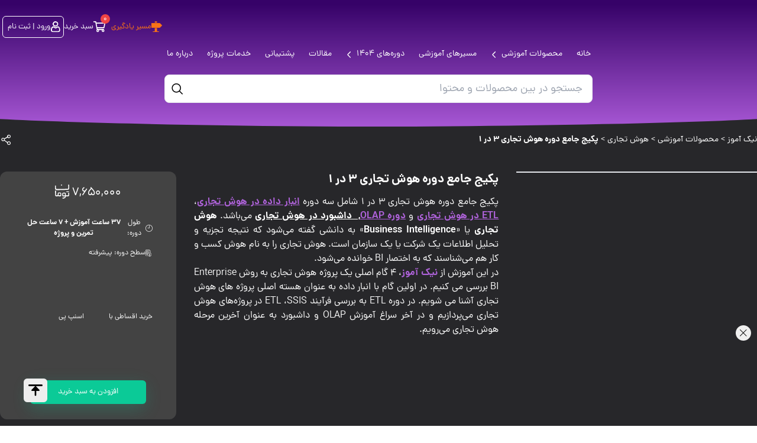

--- FILE ---
content_type: text/html; charset=UTF-8
request_url: https://nikamooz.com/product/business-intelligence-training-courses/comment-page-32/
body_size: 68972
content:
<!DOCTYPE html>
<html dir="rtl" lang="fa-IR" prefix="og: https://ogp.me/ns#" dir="rtl">

<head>
	<meta charset="UTF-8">
	<meta http-equiv="X-UA-Compatible" content="IE=edge">
<script>
var gform;gform||(document.addEventListener("gform_main_scripts_loaded",function(){gform.scriptsLoaded=!0}),document.addEventListener("gform/theme/scripts_loaded",function(){gform.themeScriptsLoaded=!0}),window.addEventListener("DOMContentLoaded",function(){gform.domLoaded=!0}),gform={domLoaded:!1,scriptsLoaded:!1,themeScriptsLoaded:!1,isFormEditor:()=>"function"==typeof InitializeEditor,callIfLoaded:function(o){return!(!gform.domLoaded||!gform.scriptsLoaded||!gform.themeScriptsLoaded&&!gform.isFormEditor()||(gform.isFormEditor()&&console.warn("The use of gform.initializeOnLoaded() is deprecated in the form editor context and will be removed in Gravity Forms 3.1."),o(),0))},initializeOnLoaded:function(o){gform.callIfLoaded(o)||(document.addEventListener("gform_main_scripts_loaded",()=>{gform.scriptsLoaded=!0,gform.callIfLoaded(o)}),document.addEventListener("gform/theme/scripts_loaded",()=>{gform.themeScriptsLoaded=!0,gform.callIfLoaded(o)}),window.addEventListener("DOMContentLoaded",()=>{gform.domLoaded=!0,gform.callIfLoaded(o)}))},hooks:{action:{},filter:{}},addAction:function(o,r,e,t){gform.addHook("action",o,r,e,t)},addFilter:function(o,r,e,t){gform.addHook("filter",o,r,e,t)},doAction:function(o){gform.doHook("action",o,arguments)},applyFilters:function(o){return gform.doHook("filter",o,arguments)},removeAction:function(o,r){gform.removeHook("action",o,r)},removeFilter:function(o,r,e){gform.removeHook("filter",o,r,e)},addHook:function(o,r,e,t,n){null==gform.hooks[o][r]&&(gform.hooks[o][r]=[]);var d=gform.hooks[o][r];null==n&&(n=r+"_"+d.length),gform.hooks[o][r].push({tag:n,callable:e,priority:t=null==t?10:t})},doHook:function(r,o,e){var t;if(e=Array.prototype.slice.call(e,1),null!=gform.hooks[r][o]&&((o=gform.hooks[r][o]).sort(function(o,r){return o.priority-r.priority}),o.forEach(function(o){"function"!=typeof(t=o.callable)&&(t=window[t]),"action"==r?t.apply(null,e):e[0]=t.apply(null,e)})),"filter"==r)return e[0]},removeHook:function(o,r,t,n){var e;null!=gform.hooks[o][r]&&(e=(e=gform.hooks[o][r]).filter(function(o,r,e){return!!(null!=n&&n!=o.tag||null!=t&&t!=o.priority)}),gform.hooks[o][r]=e)}});
</script>

	<meta name="viewport" content="width=device-width, initial-scale=1.0">
		<style>img:is([sizes="auto" i], [sizes^="auto," i]) { contain-intrinsic-size: 3000px 1500px }</style>
	<link rel="preload" href="https://nikamooz.com/wp-content/plugins/rate-my-post/public/css/fonts/ratemypost.ttf" type="font/ttf" as="font" crossorigin="anonymous">
<!-- بهینه‌سازی موتور جستجو توسط Rank Math PRO - https://rankmath.com/ -->
<title>پکیج جامع دوره هوش تجاری 3 در 1 پروژه محور با مثال‌های عملی - نیک آموز</title>
<meta name="description" content="صفر تا صد هوش تجاری با پکیج جامع دوره هوش تجاری 3 در 1 - آموزش حرفه‌ای و فوق تخصصی برای علاقه‌مندان و مدیران بانک اطلاعاتی با نیک آموز"/>
<meta name="robots" content="follow, index, max-snippet:-1, max-video-preview:-1, max-image-preview:large"/>
<link rel="canonical" href="https://nikamooz.com/%d8%a2%d9%85%d9%88%d8%b2%d8%b4-%d9%87%d9%88%d8%b4-%d8%aa%d8%ac%d8%a7%d8%b1%db%8c-business-intelligence/" />
<meta property="og:locale" content="fa_IR" />
<meta property="og:type" content="product" />
<meta property="og:title" content="پکیج جامع دوره هوش تجاری 3 در 1 پروژه محور با مثال‌های عملی - نیک آموز" />
<meta property="og:description" content="صفر تا صد هوش تجاری با پکیج جامع دوره هوش تجاری 3 در 1 - آموزش حرفه‌ای و فوق تخصصی برای علاقه‌مندان و مدیران بانک اطلاعاتی با نیک آموز" />
<meta property="og:url" content="https://nikamooz.com/%d8%a2%d9%85%d9%88%d8%b2%d8%b4-%d9%87%d9%88%d8%b4-%d8%aa%d8%ac%d8%a7%d8%b1%db%8c-business-intelligence/" />
<meta property="og:site_name" content="نیک آموز" />
<meta property="og:updated_time" content="2025-12-26T23:19:50+03:30" />
<meta property="og:image" content="https://nikamooz.com/wp-content/uploads/2022/04/BI3IN1.jpg" />
<meta property="og:image:secure_url" content="https://nikamooz.com/wp-content/uploads/2022/04/BI3IN1.jpg" />
<meta property="og:image:width" content="600" />
<meta property="og:image:height" content="600" />
<meta property="og:image:alt" content="پکیج جامع دوره هوش تجاری 3 در 1" />
<meta property="og:image:type" content="image/jpeg" />
<meta property="product:price:amount" content="76500000" />
<meta property="product:price:currency" content="IRR" />
<meta property="product:availability" content="instock" />
<meta property="product:retailer_item_id" content="102021" />
<meta name="twitter:card" content="summary_large_image" />
<meta name="twitter:title" content="پکیج جامع دوره هوش تجاری 3 در 1 پروژه محور با مثال‌های عملی - نیک آموز" />
<meta name="twitter:description" content="صفر تا صد هوش تجاری با پکیج جامع دوره هوش تجاری 3 در 1 - آموزش حرفه‌ای و فوق تخصصی برای علاقه‌مندان و مدیران بانک اطلاعاتی با نیک آموز" />
<meta name="twitter:creator" content="@com" />
<meta name="twitter:image" content="https://nikamooz.com/wp-content/uploads/2022/04/BI3IN1.jpg" />
<meta name="twitter:label1" content="قیمت" />
<meta name="twitter:data1" content="7,650,000&nbsp;تومان" />
<meta name="twitter:label2" content="دسترسی" />
<meta name="twitter:data2" content="موجود" />
<script type="application/ld+json" class="rank-math-schema-pro">{"@context":"https://schema.org","@graph":[{"@type":"Organization","@id":"https://nikamooz.com/#organization","name":"\u0646\u06cc\u06a9 \u0622\u0645\u0648\u0632","url":"https://nikamooz.com","sameAs":["https://instagram.com/nikamooz","https://www.linkedin.com/company/nikamooz","https://t.me/nikamooz"],"logo":{"@type":"ImageObject","@id":"https://nikamooz.com/#logo","url":"https://nikamooz.com/wp-content/uploads/2023/10/logo-nik.svg","contentUrl":"https://nikamooz.com/wp-content/uploads/2023/10/logo-nik.svg","caption":"\u0646\u06cc\u06a9 \u0622\u0645\u0648\u0632","inLanguage":"fa-IR","width":"376","height":"100"}},{"@type":"WebSite","@id":"https://nikamooz.com/#website","url":"https://nikamooz.com","name":"\u0646\u06cc\u06a9 \u0622\u0645\u0648\u0632","publisher":{"@id":"https://nikamooz.com/#organization"},"inLanguage":"fa-IR"},{"@type":"ImageObject","@id":"https://nikamooz.com/wp-content/uploads/2022/04/BI3IN1.jpg","url":"https://nikamooz.com/wp-content/uploads/2022/04/BI3IN1.jpg","width":"600","height":"600","caption":"\u067e\u06a9\u06cc\u062c \u062c\u0627\u0645\u0639 \u062f\u0648\u0631\u0647 \u0647\u0648\u0634 \u062a\u062c\u0627\u0631\u06cc 3 \u062f\u0631 1","inLanguage":"fa-IR"},{"@type":"BreadcrumbList","@id":"https://nikamooz.com/%d8%a2%d9%85%d9%88%d8%b2%d8%b4-%d9%87%d9%88%d8%b4-%d8%aa%d8%ac%d8%a7%d8%b1%db%8c-business-intelligence/#breadcrumb","itemListElement":[{"@type":"ListItem","position":"1","item":{"@id":"https://nikamooz.com","name":"\u062e\u0627\u0646\u0647"}},{"@type":"ListItem","position":"2","item":{"@id":"https://nikamooz.com/product-category/business-intelligence/","name":"\u0647\u0648\u0634 \u062a\u062c\u0627\u0631\u06cc"}},{"@type":"ListItem","position":"3","item":{"@id":"https://nikamooz.com/product/business-intelligence-training-courses/","name":"\u067e\u06a9\u06cc\u062c \u062c\u0627\u0645\u0639 \u062f\u0648\u0631\u0647 \u0647\u0648\u0634 \u062a\u062c\u0627\u0631\u06cc \u06f3 \u062f\u0631 \u06f1"}}]},{"@type":"ItemPage","@id":"https://nikamooz.com/%d8%a2%d9%85%d9%88%d8%b2%d8%b4-%d9%87%d9%88%d8%b4-%d8%aa%d8%ac%d8%a7%d8%b1%db%8c-business-intelligence/#webpage","url":"https://nikamooz.com/%d8%a2%d9%85%d9%88%d8%b2%d8%b4-%d9%87%d9%88%d8%b4-%d8%aa%d8%ac%d8%a7%d8%b1%db%8c-business-intelligence/","name":"\u067e\u06a9\u06cc\u062c \u062c\u0627\u0645\u0639 \u062f\u0648\u0631\u0647 \u0647\u0648\u0634 \u062a\u062c\u0627\u0631\u06cc 3 \u062f\u0631 1 \u067e\u0631\u0648\u0698\u0647 \u0645\u062d\u0648\u0631 \u0628\u0627 \u0645\u062b\u0627\u0644\u200c\u0647\u0627\u06cc \u0639\u0645\u0644\u06cc - \u0646\u06cc\u06a9 \u0622\u0645\u0648\u0632","datePublished":"2022-04-08T05:32:25+04:30","dateModified":"2025-12-26T23:19:50+03:30","isPartOf":{"@id":"https://nikamooz.com/#website"},"primaryImageOfPage":{"@id":"https://nikamooz.com/wp-content/uploads/2022/04/BI3IN1.jpg"},"inLanguage":"fa-IR","breadcrumb":{"@id":"https://nikamooz.com/%d8%a2%d9%85%d9%88%d8%b2%d8%b4-%d9%87%d9%88%d8%b4-%d8%aa%d8%ac%d8%a7%d8%b1%db%8c-business-intelligence/#breadcrumb"}},{"@type":"Product","name":"\u067e\u06a9\u06cc\u062c \u062c\u0627\u0645\u0639 \u062f\u0648\u0631\u0647 \u0647\u0648\u0634 \u062a\u062c\u0627\u0631\u06cc 3 \u062f\u0631 1 \u067e\u0631\u0648\u0698\u0647 \u0645\u062d\u0648\u0631 \u0628\u0627 \u0645\u062b\u0627\u0644\u200c\u0647\u0627\u06cc \u0639\u0645\u0644\u06cc - \u0646\u06cc\u06a9 \u0622\u0645\u0648\u0632","description":"\u0635\u0641\u0631 \u062a\u0627 \u0635\u062f \u0647\u0648\u0634 \u062a\u062c\u0627\u0631\u06cc \u0628\u0627 \u067e\u06a9\u06cc\u062c \u062c\u0627\u0645\u0639 \u062f\u0648\u0631\u0647 \u0647\u0648\u0634 \u062a\u062c\u0627\u0631\u06cc 3 \u062f\u0631 1 - \u0622\u0645\u0648\u0632\u0634 \u062d\u0631\u0641\u0647\u200c\u0627\u06cc \u0648 \u0641\u0648\u0642 \u062a\u062e\u0635\u0635\u06cc \u0628\u0631\u0627\u06cc \u0639\u0644\u0627\u0642\u0647\u200c\u0645\u0646\u062f\u0627\u0646 \u0648 \u0645\u062f\u06cc\u0631\u0627\u0646 \u0628\u0627\u0646\u06a9 \u0627\u0637\u0644\u0627\u0639\u0627\u062a\u06cc \u0628\u0627 \u0646\u06cc\u06a9 \u0622\u0645\u0648\u0632","sku":"102021","category":"\u0647\u0648\u0634 \u062a\u062c\u0627\u0631\u06cc","mainEntityOfPage":{"@id":"https://nikamooz.com/%d8%a2%d9%85%d9%88%d8%b2%d8%b4-%d9%87%d9%88%d8%b4-%d8%aa%d8%ac%d8%a7%d8%b1%db%8c-business-intelligence/#webpage"},"image":[{"@type":"ImageObject","url":"https://nikamooz.com/wp-content/uploads/2022/04/BI3IN1.jpg","height":"600","width":"600"}],"aggregateRating":{"@type":"AggregateRating","ratingValue":"4.51","bestRating":"5","ratingCount":"55","reviewCount":"156"},"review":[{"@type":"Review","@id":"https://nikamooz.com/product/business-intelligence-training-courses/#li-comment-241882","description":"\u0644\u0637\u0641\u0627 \u0628\u0641\u0631\u0645\u0627\u06cc\u06cc\u062f \u0641\u0631\u0642 \u0628\u06cc\u0646 \u0627\u06cc\u0646 \u062f\u0648\u0631\u0647 \u0628\u0627 \u062f\u0648\u0631\u0647 \r\nhttps://nikamooz.com/product/data-mining-sql-server-analysis-service-course/\r\n\u062f\u0642\u06cc\u0642\u0627 \u0686\u06cc\u0647\u061f","datePublished":"2021-03-09 08:59:26","reviewRating":{"@type":"Rating","ratingValue":"2","bestRating":"5","worstRating":"1"},"author":{"@type":"Person","name":"reza"}},{"@type":"Review","@id":"https://nikamooz.com/product/business-intelligence-training-courses/#li-comment-217172","description":"\u062f\u0631\u0648\u062f\r\n\u0627\u0633\u062a\u0627\u062f \u0628\u0627 \u062a\u0648\u062c\u0647 \u0628\u0647 \u0627\u06cc\u0646\u06a9\u0647 \u062f\u0627\u0646\u0634 \u0628\u0631\u0646\u0627\u0645\u0647 \u0646\u0648\u06cc\u0633\u06cc C# \u062f\u0631 \u0628\u0639\u0636\u06cc \u0627\u0632 \u06a9\u0627\u0645\u067e\u0648\u0646\u0646\u062a \u0647\u0627 \u0645\u0648\u0631\u062f \u0646\u06cc\u0627\u0632 \u0627\u0633\u062a \u0627\u0645\u06a9\u0627\u0646 \u062f\u0627\u0631\u0647 \u0645\u0631\u062c\u0639\u06cc \u0628\u0631\u0627\u06cc \u06cc\u0627\u062f\u06af\u06cc\u0631\u06cc \u0627\u06cc\u0646 \u0645\u0648\u0636\u0648\u0639 \u0645\u0639\u0631\u0641\u06cc \u06a9\u0646\u06cc\u062f \u06a9\u0647 \u0646\u06cc\u0627\u0632\u0647\u0627\u06cc \u06cc\u06a9 \u0645\u062a\u062e\u0635\u0635 BI \u0631\u0627 \u067e\u0648\u0634\u0634 \u062f\u0647\u062f","datePublished":"2021-01-05 14:10:37","reviewRating":{"@type":"Rating","ratingValue":"5","bestRating":"5","worstRating":"1"},"author":{"@type":"Person","name":"\u0634\u0631\u06cc\u0639\u062a\u06cc"}},{"@type":"Review","@id":"https://nikamooz.com/product/business-intelligence-training-courses/#li-comment-206838","description":"\u0628\u0627\u0633\u0644\u0627\u0645 \u0648 \u0627\u062d\u062a\u0631\u0627\u0645\r\n\u062c\u0646\u0627\u0628 \u0637\u0627\u0647\u0631\u06cc \u0645\u0646 \u0645\u06cc\u062e\u0648\u0627\u0633\u062a\u0645 \u062f\u0648\u0631\u0647 \u0631\u0648 \u062a\u0647\u06cc\u0647 \u06a9\u0646\u0645 \u0633\u0648\u0627\u0644\u0627\u062a \u0632\u06cc\u0631 \u0628\u0631\u0627\u0645 \u067e\u06cc\u0634 \u0627\u0648\u0645\u062f\r\n\u06f1-\u0628\u0639\u062f \u0627\u0632 \u062f\u0648\u0631 \u0645\u0646 \u062f\u0627\u0646\u0634\u062c\u0648 \u0642\u0627\u062f\u0631 \u0628\u0647 \u067e\u06cc\u0627\u062f\u0647 \u0633\u0627\u0632\u06cc \u06a9\u0627\u0645\u0644 \u06cc\u06a9 \u067e\u0631\u0648\u0698\u0647 \u0628\u0627 \u0627\u0633\u062a\u0641\u0627\u062f\u0647 \u0627\u0632 ETL - OLAP - DW \u0645\u06cc \u0628\u0627\u0634\u0645 \u0686\u0648\u0646 \u062f\u0631 \u062a\u0645\u0627\u0645 \u0633\u0631\u0641\u0635\u0644\u0647\u0627 \u0646\u0648\u0634\u062a\u064a\u062f \u0622\u0634\u0646\u0627\u064a\u064a \u0648 \u0646\u0646\u0648\u0634\u062a\u064a\u062f \u0622\u0645\u0648\u0632\u0634 \u0643\u0627\u0645\u0644\r\n\u06f2- \u0628\u0639\u062f \u0627\u0632 \u062f\u0648\u0631\u0647 \u0628\u0646\u062f\u0647 \u0642\u0627\u062f\u0631 \u0628\u0647 \u0633\u0627\u062e\u062a \u062f\u0627\u0634\u0628\u0648\u0631\u062f \u0645\u062f\u06cc\u0631\u06cc\u062a\u06cc \u0628\u0627 \u0627\u0633\u062a\u0641\u0627\u062f\u0647 \u0627\u0632 \u0646\u0631\u0645 \u0627\u0641\u0632\u0627\u0631 Power Bi\u062e\u0648\u0627\u0647\u0645 \u0628\u0648\u062f\r\n\u06f3- \u0628\u0646\u062f\u0647 \u0628\u0627 ssrs \u0648 Report builder \u06af\u0632\u0627\u0631\u0634\u0627\u062a\u0645\u0648 \u0645\u06cc\u0633\u0627\u062e\u062a\u0645 \u0648\u0644\u06cc \u0645\u0634\u06a9\u0644\u06cc \u06a9\u0647 \u062f\u0627\u0634\u062a\u0645 \u0645\u062d\u0631\u0645\u0627\u0646\u06af\u06cc \u0627\u0633\u06a9\u0631\u06cc\u067e\u062a\u0627 \u0648 \u062a\u062d\u0644\u06cc\u0644\u0647\u0627\u0645 \u0628\u0648\u062f \u062d\u0627\u0644 \u0628\u0627 \u06af\u0630\u0631\u0648\u0646\u062f\u0646 \u0627\u06cc\u0646 \u062f\u0648\u0631\u0647 \u0645\u0634\u06a9\u0644\u0645 \u0631\u0641\u0639 \u062e\u0648\u0627\u0647\u062f \u0634\u062f\r\n\u06f4-\u0627\u06af\u0631 \u0641\u06a9\u0631 \u0645\u06cc\u06a9\u0646\u06cc\u062f \u0628\u062c\u0627\u06cc \u0627\u06cc\u0646 \u062f\u0648\u0631\u0647 \u0628\u0627\u06cc\u062f \u062f\u0648\u0631\u0647 \u062f\u06cc\u06af\u0631\u06cc \u0627\u0633\u062a\u0641\u0627\u062f\u0647 \u06a9\u0646\u0645 \u0644\u0637\u0641\u0627 \u0631\u0627\u0647\u0646\u0645\u0627\u06cc\u06cc \u0628\u0641\u0631\u0645\u0627\u06cc\u06cc\u062f\r\n\u06f5-\u062f\u0648\u0631\u0647 \u0631\u0648\u06cc \u062f\u06cc \u0648\u06cc \u062f\u06cc \u0627\u0631\u0627\u0626\u0647 \u0645\u06cc\u0634\u0648\u062f \u06cc\u0627 \u0641\u0644\u0634\r\n\u062f\u0631 \u0646\u0647\u0627\u06cc\u062a \u0627\u0632 \u0644\u0637\u0641 \u0648 \u062d\u0633\u0646 \u062a\u0648\u062c\u0647 \u062c\u0646\u0627\u0628\u0639\u0627\u0644\u06cc \u06a9\u0645\u0627\u0644 \u062a\u0634\u06a9\u0631\u0631\u0627\u062f\u0627\u0631\u0645","datePublished":"2020-12-12 11:47:46","reviewRating":{"@type":"Rating","ratingValue":"5","bestRating":"5","worstRating":"1"},"author":{"@type":"Person","name":"\u0639\u0628\u0627\u0633 \u0647\u06cc\u0627\u0644\u06cc"}},{"@type":"Review","@id":"https://nikamooz.com/product/business-intelligence-training-courses/#li-comment-206796","description":"\u0628\u0627\u0633\u0644\u0627\u0645 \u0648 \u0627\u062d\u062a\u0631\u0627\u0645\r\n\u062c\u0646\u0627\u0628 \u0637\u0627\u0647\u0631\u06cc \u0645\u0646 \u0645\u06cc\u062e\u0648\u0627\u0633\u062a\u0645 \u062f\u0648\u0631\u0647 \u0631\u0648 \u062a\u0647\u06cc\u0647 \u06a9\u0646\u0645 \u0633\u0648\u0627\u0644\u0627\u062a \u0632\u06cc\u0631 \u0628\u0631\u0627\u0645 \u067e\u06cc\u0634 \u0627\u0648\u0645\u062f\r\n\u06f1-\u0628\u0639\u062f \u0627\u0632 \u062f\u0648\u0631 \u0645\u0646 \u062f\u0627\u0646\u0634\u062c\u0648 \u0642\u0627\u062f\u0631 \u0628\u0647 \u067e\u06cc\u0627\u062f\u0647 \u0633\u0627\u0632\u06cc \u06a9\u0627\u0645\u0644 \u06cc\u06a9 \u067e\u0631\u0648\u0698\u0647 \u0628\u0627 \u0627\u0633\u062a\u0641\u0627\u062f\u0647 \u0627\u0632 ETL - OLAP - DW \u0645\u06cc \u0628\u0627\u0634\u0645\r\n\u06f2- \u0628\u0639\u062f \u0627\u0632 \u062f\u0648\u0631\u0647 \u0628\u0646\u062f\u0647 \u0642\u0627\u062f\u0631 \u0628\u0647 \u0633\u0627\u062e\u062a \u062f\u0627\u0634\u0628\u0648\u0631\u062f \u0645\u062f\u06cc\u0631\u06cc\u062a\u06cc \u0628\u0627 \u0627\u0633\u062a\u0641\u0627\u062f\u0647 \u0627\u0632 \u0646\u0631\u0645 \u0627\u0641\u0632\u0627\u0631 Power Bi\u062e\u0648\u0627\u0647\u0645 \u0628\u0648\u062f\r\n\u06f3- \u0628\u0646\u062f\u0647 \u0628\u0627 ssrs \u0648 Report builder \u06af\u0632\u0627\u0631\u0634\u0627\u062a\u0645\u0648 \u0645\u06cc\u0633\u0627\u062e\u062a\u0645 \u0648\u0644\u06cc \u0645\u0634\u06a9\u0644\u06cc \u06a9\u0647 \u062f\u0627\u0634\u062a\u0645 \u0645\u062d\u0631\u0645\u0627\u0646\u06af\u06cc \u0627\u0633\u06a9\u0631\u06cc\u067e\u062a\u0627 \u0648 \u062a\u062d\u0644\u06cc\u0644\u0647\u0627\u0645 \u0628\u0648\u062f \u062d\u0627\u0644 \u0628\u0627 \u06af\u0630\u0631\u0648\u0646\u062f\u0646 \u0627\u06cc\u0646 \u062f\u0648\u0631\u0647 \u0645\u0634\u06a9\u0644\u0645 \u0631\u0641\u0639 \u062e\u0648\u0627\u0647\u062f \u0634\u062f\r\n\u06f4-\u0627\u06af\u0631 \u0641\u06a9\u0631 \u0645\u06cc\u06a9\u0646\u06cc\u062f \u0628\u062c\u0627\u06cc \u0627\u06cc\u0646 \u062f\u0648\u0631\u0647 \u0628\u0627\u06cc\u062f \u062f\u0648\u0631\u0647 \u062f\u06cc\u06af\u0631\u06cc \u0627\u0633\u062a\u0641\u0627\u062f\u0647 \u06a9\u0646\u0645 \u0644\u0637\u0641\u0627 \u0631\u0627\u0647\u0646\u0645\u0627\u06cc\u06cc \u0628\u0641\u0631\u0645\u0627\u06cc\u06cc\u062f\r\n\u06f5-\u062f\u0648\u0631\u0647 \u0631\u0648\u06cc \u062f\u06cc \u0648\u06cc \u062f\u06cc \u0627\u0631\u0627\u0626\u0647 \u0645\u06cc\u0634\u0648\u062f \u06cc\u0627 \u0641\u0644\u0634\r\n\u062f\u0631 \u0646\u0647\u0627\u06cc\u062a \u0627\u0632 \u0644\u0637\u0641 \u0648 \u062d\u0633\u0646 \u062a\u0648\u062c\u0647 \u062c\u0646\u0627\u0628\u0639\u0627\u0644\u06cc \u06a9\u0645\u0627\u0644 \u062a\u0634\u06a9\u0631\u0631\u0627\u062f\u0627\u0631\u0645","datePublished":"2020-12-12 10:26:34","reviewRating":{"@type":"Rating","ratingValue":"5","bestRating":"5","worstRating":"1"},"author":{"@type":"Person","name":"\u0639\u0628\u0627\u0633 \u0647\u06cc\u0627\u0644\u06cc"}},{"@type":"Review","@id":"https://nikamooz.com/product/business-intelligence-training-courses/#li-comment-206029","description":"\u0628\u0627 \u0633\u0644\u0627\u0645 \u0648 \u0622\u0631\u0632\u0648\u06cc \u062a\u0646\u062f\u0631\u0633\u062a\u06cc \u0628\u0631\u0627\u06cc \u0634\u0645\u0627 \r\n\u062f\u0648\u0631\u0647 \u0647\u0627\u06cc \u063a\u06cc\u0631 \u062d\u0636\u0648\u0631\u06cc \u0627\u0632 \u0686\u0647 \u0632\u0645\u0627\u0646\u06cc \u0627\u0633\u062a\u0627\u0631\u062a \u0645\u06cc\u062e\u0648\u0631\u0646\u061f \u0645\u0646 \u0646\u062a\u0648\u0646\u0633\u062a\u0645 \u0627\u0637\u0644\u0627\u0639\u0627\u062a\u06cc \u0628\u0631\u0627\u06cc \u0632\u0645\u0627\u0646 \u0634\u0631\u0648\u0639 \u062f\u0648\u0631\u0647 \u0622\u0646\u0644\u0627\u06cc\u0646 \u0631\u0648\u06cc \u0633\u0627\u06cc\u062a \u067e\u06cc\u062f\u0627 \u06a9\u0646\u0645... \u0622\u06cc\u0627 \u0645\u0646\u0638\u0648\u0631\u062a\u0648\u0646 \u0627\u0632 \u062f\u0648\u0631\u0647 \u0647\u0627\u06cc \u0622\u0646\u0644\u0627\u06cc\u0646 \u061b \u0628\u0633\u062a\u0647 \u0647\u0627\u06cc \u063a\u06cc\u0631 \u062d\u0636\u0648\u0631\u06cc \u0647\u0633\u062a\u061f","datePublished":"2020-12-09 18:25:50","reviewRating":{"@type":"Rating","ratingValue":"5","bestRating":"5","worstRating":"1"},"author":{"@type":"Person","name":"\u0622\u062a\u0646\u0627"}},{"@type":"Review","@id":"https://nikamooz.com/product/business-intelligence-training-courses/#li-comment-199601","description":"\u062f\u0631\u0648\u062f\r\n\u0645\u0646 \u0645\u0633\u06cc\u0631 \u0622\u0645\u0648\u0632\u0634\u06cc \u0631\u0627 \u0628\u0637\u0648\u0631 \u06a9\u0627\u0645\u0644 \u062a\u0647\u06cc\u0647 \u06a9\u0631\u062f\u0645 \u0648 \u0627\u06cc\u0646 \u062f\u0648\u0631\u0647 \u0631\u0627 \u0645\u0637\u0627\u0644\u0639\u0647 \u06a9\u0631\u062f\u0645.\r\n\u062e\u0648\u0627\u0633\u062a\u0645 \u0627\u0632\u062a\u0648\u0646 \u062a\u0634\u06a9\u0631 \u06a9\u0646\u0645 \u0686\u0648\u0646 \u0627\u06cc\u0646 \u0645\u0628\u0627\u062d\u062b \u0631\u0648 \u062f\u0631 \u062f\u0648 \u0634\u0631\u06a9\u062a \u062f\u06cc\u06af\u0631 \u06af\u0630\u0631\u0627\u0646\u062f\u0647 \u0628\u0648\u062f\u0645 \u0648 \u0627\u0635\u0644\u0627 \u0642\u0627\u0628\u0644 \u0642\u06cc\u0627\u0633 \u0646\u0628\u0648\u062f.\u06af\u0631\u0686\u0647 \u062f\u0648\u0631\u0647 \u0628\u0631\u0627\u06cc \u06a9\u0633\u06cc \u06a9\u0647 \u0635\u0641\u0631 \u06a9\u06cc\u0644\u0648\u0645\u062a\u0631 \u0647\u0633\u062a \u0631\u0627\u062d\u062a \u0646\u06cc\u0633\u062a \u0648 \u0645\u0646 \u0628\u0639\u0636\u06cc \u062c\u0644\u0633\u0627\u062a \u0631\u0648 \u062a\u0627 \u0686\u0647\u0627\u0631 \u0628\u0627\u0631 \u06af\u0648\u0634 \u062f\u0627\u062f\u0645 \u0648 \u0646\u0648\u062a \u0628\u0631\u062f\u0627\u0631\u06cc \u0648 \u062a\u0645\u0631\u06cc\u0646 \u06a9\u0631\u062f\u0645 \u0648\u0644\u06cc \u0627\u0644\u0627\u0646 \u06a9\u0647 \u0631\u0648 \u0645\u0628\u0627\u062d\u062b \u0646\u0633\u0628\u062a\u0627 \u0645\u0633\u0644\u0637 \u0634\u062f\u0645 \u0633\u0637\u062d \u062f\u0627\u0646\u0634\u06cc \u0645\u0646 \u0628\u0647 \u0648\u0636\u0648\u062d \u062e\u06cc\u0644\u06cc \u062e\u06cc\u0644\u06cc \u062a\u063a\u06cc\u06cc\u0631 \u06a9\u0631\u062f\u0647.\r\n\u0647\u0645\u06cc\u0646\u0637\u0648\u0631 \u0627\u0633\u062a\u0627\u062f \u067e\u0627\u0633\u062e\u06af\u0648\u06cc\u06cc \u0634\u0645\u0627 \u062f\u0631 \u06a9\u0627\u0646\u0627\u0644 \u0648\u0627\u0642\u0639\u0627 \u062f\u0644\u0633\u0648\u0632\u0627\u0646\u0647 \u0647\u0633\u062a \u0648 \u0645\u0646 \u0647\u0645\u0647 \u062c\u0627 \u0645\u06cc\u06af\u0645 \u0646\u0645\u0648\u0646\u0647 \u0646\u06cc\u06a9 \u0622\u0645\u0648\u0632 \u062f\u0631 \u062d\u0648\u0632\u0647 \u0622\u0645\u0648\u0632\u0634 \u0622\u06cc \u062a\u06cc \u062a\u0648 \u0627\u06cc\u0631\u0627\u0646 \u0646\u062f\u0627\u0631\u06cc\u0645.\r\n\u062f\u0633\u062a \u0645\u0631\u06cc\u0632\u0627\u062f \u0648 \u062e\u0633\u062a\u0647 \u0646\u0628\u0627\u0634\u06cc\u062f.","datePublished":"2020-10-26 16:44:37","reviewRating":{"@type":"Rating","ratingValue":"5","bestRating":"5","worstRating":"1"},"author":{"@type":"Person","name":"\u0634\u0631\u06cc\u0639\u062a\u06cc"}},{"@type":"Review","@id":"https://nikamooz.com/product/business-intelligence-training-courses/#li-comment-194634","description":"\u0633\u0644\u0627\u0645. \u0627\u06cc\u0646 \u062f\u0648\u0631\u0647 \u0633\u06cc \u062f\u06cc \u0622\u0645\u0648\u0632\u0634\u06cc \u0648 \u0641\u06cc\u0644\u0645 \u0647\u0633\u062a \u061f \u0628\u0631\u0646\u0627\u0645\u0647 \u0647\u0627\u06cc\u06cc \u06a9\u0647 \u0628\u0627\u06cc\u062f \u0646\u0635\u0628 \u06a9\u0646\u06cc\u0645 \u0631\u0648 \u062d\u062a\u0645\u0627 \u0645\u06cc\u06af\u0646 \u0628\u0647\u0645\u0648\u0646 \u06cc\u0627 \u062f\u0631 \u0645\u062c\u0645\u0648\u0639\u0647 \u0648\u062c\u0648\u062f \u062f\u0627\u0631\u0647 \u061f \u0648 \u0627\u06cc\u0646\u06a9\u0647 \u067e\u0634\u062a\u06cc\u0628\u0627\u0646\u06cc \u062d\u0644 \u062a\u0645\u0631\u06cc\u0646 \u06cc\u0627 \u0627\u0634\u06a9\u0627\u0644\u0627\u062a \u0628\u0647 \u0686\u0647 \u0634\u06a9\u0644 \u0647\u0633\u062a\u061f \r\n\u0648 \u0627\u06cc\u0646 \u062f\u0648\u0631\u0647 \u0627\u0644\u0627\u0646 \u062d\u0636\u0648\u0631\u06cc \u0647\u0645 \u0628\u0631\u06af\u0632\u0627\u0631 \u0645\u06cc\u0634\u0647 \u061f","datePublished":"2020-10-11 15:57:33","reviewRating":{"@type":"Rating","ratingValue":"4","bestRating":"5","worstRating":"1"},"author":{"@type":"Person","name":"\u0633\u062d\u0631"}},{"@type":"Review","@id":"https://nikamooz.com/product/business-intelligence-training-courses/#li-comment-161161","description":"\u0628\u0627 \u0633\u0644\u0627\u0645 \r\n\r\n\u0622\u06cc\u0627 \u062f\u0648\u0631\u0647 \u0642\u0627\u0628\u0644 \u0627\u0631\u0633\u0627\u0644 \u0627\u0632 \u0637\u0631\u06cc\u0642 \u062a\u0644\u06af\u0631\u0627\u0645 \u0647\u0633\u062a \u0628\u0627 \u062a\u0648\u062c\u0647 \u0628\u0647 \u0627\u06cc\u0646\u06a9\u0647 \u0628\u0646\u062f\u0647 \u062e\u0627\u0631\u062c \u0627\u0632 \u0627\u06cc\u0631\u0627\u0646 \u0647\u0633\u062a\u0645 \u0645\u0645\u0646\u0648\u0646 \u0645\u06cc\u0634\u0645 \u0631\u0627\u0647\u0646\u0645\u0627\u06cc\u06cc \u0641\u0631\u0645\u0627\u06cc\u06cc\u062f","datePublished":"2020-06-23 06:08:49","reviewRating":{"@type":"Rating","ratingValue":"5","bestRating":"5","worstRating":"1"},"author":{"@type":"Person","name":"shoresh"}},{"@type":"Review","@id":"https://nikamooz.com/product/business-intelligence-training-courses/#li-comment-154658","description":"\u0633\u0644\u0627\u0645 \u0645\u0646 \u0648\u0628\u06cc\u0646\u0627\u0631 \u0631\u0627\u06cc\u06af\u0627\u0646\u06cc \u06a9\u0647 \u062f\u0631\u0635\u0641\u062d\u0647 \u0645\u0633\u06cc\u0631 \u0647\u0648\u0634 \u062a\u062c\u0627\u0631\u06cc \u06af\u0630\u0627\u0634\u062a\u06cc\u062f \u062f\u06cc\u062f\u0645 \u0627\u0648\u0646\u062c\u0627 \u062f\u0648\u0631\u0647 \u0627\u06cc \u06a9\u0647 \u0645\u0639\u0631\u0641\u06cc \u06a9\u0631\u062f\u06cc\u0646 \u0642\u06cc\u0645\u062a \u0631\u0648 \u06cc\u06a9 \u0645\u06cc\u0644\u06cc\u0648\u0646 \u0648 \u0647\u0634\u062a\u0635\u062f \u0647\u0632\u0627\u0631 \u0627\u0639\u0644\u0627\u0645 \u06a9\u0631\u062f\u06cc\u062f \u0627\u0645\u0627 \u062f\u0631\u0635\u0641\u062d\u0647 \u0645\u0633\u06cc\u0631\u0647\u0648\u0634 \u062a\u062c\u0627\u0631\u06cc \u0686\u0646\u062f\u06cc\u0646 \u062f\u0648\u0631\u0647 \u062f\u06cc\u06af\u0647 \u0647\u0645 \u0628\u0648\u062f\u0646 \u06a9\u0647 \u0645\u062c\u0645\u0648\u0639 \u0642\u06cc\u0645\u062a \u0627\u0648\u0646\u0647\u0627 \u062e\u06cc\u0644\u06cc \u0632\u06cc\u0627\u062f \u0645\u06cc \u0634\u062f\u061f \u0622\u06cc\u0627 \u0645\u0646\u0638\u0648\u0631 \u0634\u0645\u0627 \u0641\u0642\u0637 \u0647\u0645\u06cc\u0646 \u062f\u0648\u0631\u0647 \u0633\u062a \u0628\u0631\u0627\u06cc \u0645\u062a\u062e\u0635\u0635 \u0634\u062f\u0646 \u06cc\u0627 \u0634\u0631\u06a9\u062a \u062f\u0631 \u0627\u0648\u0646\u0647\u0627 \u0647\u0645 \u0644\u0627\u0632\u0645\u0647 \u061f\r\n\u0648 \u0633\u0648\u0627\u0644 \u062f\u0648\u0645 \u062f\u0627\u0634\u062a\u0645 \u0627\u06cc\u0646\u06a9\u0647 \u0627\u06cc\u0646 \u062f\u0648\u0631\u0647 \u0628\u0631\u0627\u06cc \u062f\u0627\u0646\u0634\u062c\u0648\u06cc \u0645\u0647\u0646\u062f\u0633 \u0635\u0646\u0627\u06cc\u0639 \u06a9\u0647 \u062a\u062c\u0631\u0628\u0647 \u0628\u0631\u0646\u0627\u0645\u0647 \u0646\u0648\u06cc\u0633\u06cc \u0646\u062f\u0627\u0631\u0647 \u06a9\u0627\u0631\u0628\u0631\u062f\u06cc\u0647\u061f","datePublished":"2020-05-29 23:57:10","reviewRating":{"@type":"Rating","ratingValue":"5","bestRating":"5","worstRating":"1"},"author":{"@type":"Person","name":"av"}},{"@type":"Review","@id":"https://nikamooz.com/product/business-intelligence-training-courses/#li-comment-144086","description":"\u0627\u0632 \u0627\u0641\u0631\u0627\u062f\u06cc \u06a9\u0647 \u0627\u06cc\u0646 \u0628\u0633\u062a\u0647 \u0631\u0648 \u062e\u0631\u06cc\u062f\u0646\u062f \u06a9\u0633\u06cc \u0647\u0633\u062a \u06a9\u0647 \u0646\u062a\u06cc\u062c\u0647 \u062e\u0648\u0628\u06cc \u06af\u0631\u0641\u062a\u0647 \u0628\u0627\u0634\u0647 \u0645\u06cc\u0634\u0647 \u0646\u0637\u0631 \u0628\u062f\u06cc\u0646 \u0628\u0647 \u0647\u0631 \u062d\u0627\u0644 \u0647\u0632\u06cc\u0646\u0647 \u06a9\u0645\u06cc \u0646\u06cc\u0633\u062a \u0648 \u0627\u06af\u0631 \u0628\u06cc \u0646\u062a\u06cc\u062c\u0647 \u0628\u0627\u0634\u0647 \u0632\u0645\u0627\u0646 \u0632\u06cc\u0627\u062f\u06cc \u0647\u0645 \u0628\u0631\u0627\u06cc \u06af\u0630\u0627\u0634\u062a\u0647 \u0634\u062f\u0647 \u06a9\u0647 \u0628\u062c\u0627\u06cc\u06cc \u0646\u0631\u0633\u06cc\u062f\u06cc\u0645\r\n--\r\n\u0648 \u0627\u06cc\u0646\u06a9\u0647 \u0647\u0646\u0648\u0632 \u067e\u0631\u062f\u0627\u062e\u062a \u0627\u0642\u0635\u0627\u0637\u06cc \u062f\u0627\u0631\u06cc\u0646\u061f\u061f","datePublished":"2020-04-22 07:54:24","reviewRating":{"@type":"Rating","ratingValue":"3","bestRating":"5","worstRating":"1"},"author":{"@type":"Person","name":"atefe"}},{"@type":"Review","@id":"https://nikamooz.com/product/business-intelligence-training-courses/#li-comment-120382","description":"\u0633\u0644\u0627\u0645 \r\n\u067e\u06cc\u0634\u0646\u06cc\u0627\u0632 \u0627\u06cc\u0646 \u06a9\u0648\u0631\u0633 \u0631\u0648 \u0645\u06cc\u0634\u0647 \u0628\u0641\u0631\u0645\u0627\u06cc\u06cc\u0646\u061f \u0645\u0646 SQL \u0631\u0648 \u062f\u0631 \u062d\u062f \u0627\u0628\u062a\u062f\u0627\u06cc\u06cc \u0628\u0644\u062f\u0645 \u0648\u0644\u06cc \u0628\u0647 \u0645\u0641\u0627\u0647\u06cc\u0645 \u06cc\u0627\u062f\u06af\u06cc\u0631\u06cc \u0645\u0627\u0634\u06cc\u0646 \u0648 \u0632\u0628\u0627\u0646 \u067e\u0627\u06cc\u062a\u0648\u0646 \u0622\u0634\u0646\u0627\u06cc\u06cc \u062e\u0648\u0628\u06cc \u062f\u0627\u0631\u0645.\r\n\u0622\u06cc\u0627 \u0645\u0646 \u0645\u06cc\u062a\u0648\u0627\u0646\u0645 \u062f\u0631 \u0627\u06cc\u0646 \u06a9\u0648\u0631\u0633 \u0634\u0631\u06a9\u062a \u06a9\u0646\u0645\u061f\r\n\u0648 \u0627\u06cc\u0646\u06a9\u0647 \u0622\u06cc\u0627 \u0645\u06cc\u0634\u0647 \u0647\u0632\u06cc\u0646\u0647 \u06a9\u0648\u0631\u0633 \u0631\u0648 \u062a\u0642\u0633\u06cc\u0637 \u06a9\u0631\u062f\u061f","datePublished":"2020-01-30 13:19:43","reviewRating":{"@type":"Rating","ratingValue":"5","bestRating":"5","worstRating":"1"},"author":{"@type":"Person","name":"\u0633\u06cc\u0646\u0627"}},{"@type":"Review","@id":"https://nikamooz.com/product/business-intelligence-training-courses/#li-comment-115618","description":"\u0633\u0644\u0627\u0645 \u0648\u0642\u062a\u062a\u0648\u0646 \u0628\u062e\u06cc\u0631\r\n\u0622\u06cc\u0627 \u0627\u06cc\u0646 \u062f\u0648\u0631\u0647 \u0631\u0648 \u0645\u0646 \u0648 \u062f\u0648\u0633\u062a \u062e\u06cc\u0644\u06cc \u062e\u06cc\u0644\u06cc \u0635\u0645\u06cc\u0645\u06cc\u0645 \u06a9\u0647 \u0647\u0645\u06a9\u0627\u0631 \u0647\u0645 \u0647\u0633\u062a\u06cc\u0645 \u0645\u06cc\u062a\u0648\u0646\u06cc\u0645 \u0628\u0627 \u0647\u0645 \u0628\u062e\u0631\u06cc\u0645 \u0648 \u0627\u0633\u062a\u0641\u0627\u062f\u0647 \u06a9\u0646\u06cc\u0645\u060c \u0686\u0648\u0646 \u0648\u0627\u0642\u0639\u0627 \u0647\u0632\u06cc\u0646\u0647 \u0634 \u0633\u0646\u06af\u06cc\u0646 \u0647\u0633\u062a\u0634 \u0648 \u0645\u0627 \u0647\u0645\u06cc\u0634\u0647 \u06a9\u0646\u0627\u0631 \u0647\u0645 \u0647\u0633\u062a\u06cc\u0645 \u0648 \u0645\u06cc \u062a\u0648\u0646\u06cc\u0645 \u0628\u0627 \u0647\u0645 \u0627\u0633\u062a\u0641\u0627\u062f\u0647 \u06a9\u0646\u06cc\u0645.\r\n\u0627\u06cc\u0646 \u0627\u062c\u0627\u0632\u0647 \u0631\u0648 \u0628\u0647 \u0645\u0627 \u0645\u06cc\u062f\u06cc\u062f\u061f","datePublished":"2019-12-31 09:15:05","reviewRating":{"@type":"Rating","ratingValue":"5","bestRating":"5","worstRating":"1"},"author":{"@type":"Person","name":"\u0627\u0644\u0647\u0627\u0645"}},{"@type":"Review","@id":"https://nikamooz.com/product/business-intelligence-training-courses/#li-comment-114029","description":"\u0633\u0644\u0627\u0645 \u0648 \u0648\u0642\u062a \u0628\u062e\u06cc\u0631\r\n\r\n\u0645\u0646 \u062f\u0631 \u0633\u06cc\u0633\u062a\u0645 SQL SERVER 2019 \u062f\u0627\u0631\u0645 . \u0645\u0634\u06a9\u0644\u06cc \u0627\u0632 \u0627\u06cc\u0646 \u0628\u0627\u0628\u062a \u06a9\u0647 \u062f\u0631\u0648\u0633 \u0634\u0645\u0627 \u0628\u0631 \u0637\u0628\u0642 \u0648\u0631\u0698\u0646 2017 \u0647\u0633\u062a \u06a9\u0647 \u0646\u062f\u0627\u0631\u062f\u061f \u0633\u0648\u0627\u0644 \u0628\u0639\u062f \u0627\u06cc\u0646\u06a9\u0647 \u0622\u06cc\u0627 \u0627\u0645\u06a9\u0627\u0646\u0627\u062a\u06cc \u0645\u0631\u0628\u0648\u0637 \u0628\u0647 BI \u062f\u0631 2019 \u0627\u0636\u0627\u0641\u0647 \u0634\u062f\u0647 \u0627\u0633\u062a\u061f \u0648 \u0622\u06cc\u0627 \u0628\u0647 \u0622\u0646 \u0627\u0634\u0627\u0631\u0647 \u0645\u06cc\u0634\u0648\u062f\u061f\r\n\r\n\u0628\u0627 \u0633\u067e\u0627\u0633","datePublished":"2019-12-21 15:18:39","reviewRating":{"@type":"Rating","ratingValue":"5","bestRating":"5","worstRating":"1"},"author":{"@type":"Person","name":"fardad"}},{"@type":"Review","@id":"https://nikamooz.com/product/business-intelligence-training-courses/#li-comment-107215","description":"\u0628\u0627 \u0633\u0644\u0627\u0645\r\n\r\n\u0627\u06cc\u0646 \u062f\u0648\u0631\u0647 \u062c\u062f\u06cc\u062f \u0628\u0627 \u062f\u0648\u0631\u0647 \u0642\u0628\u0644\u06cc \u0686\u0647 \u0641\u0631\u0642\u06cc \u062f\u0627\u0631\u062f\u061f\r\n\u0686\u0647 \u0642\u0633\u0645\u062a \u0647\u0627\u06cc\u06cc \u0627\u0636\u0627\u0641\u0647 \u06cc\u0627 \u0622\u067e\u062f\u06cc\u062a \u0634\u062f\u0647 \u0627\u0633\u062a \u061f","datePublished":"2019-11-10 23:43:28","reviewRating":{"@type":"Rating","ratingValue":"4","bestRating":"5","worstRating":"1"},"author":{"@type":"Person","name":"hadimohammadian83"}},{"@type":"Review","@id":"https://nikamooz.com/product/business-intelligence-training-courses/#li-comment-105324","description":"\u0628\u0627 \u0639\u0631\u0636 \u0633\u0644\u0627\u0645 \u0648 \u062e\u062f\u0627\u0642\u0648\u062a \u062e\u062f\u0645\u062a \u062a\u0645\u0627\u0645\u06cc \u0627\u0633\u0627\u062a\u06cc\u062f \u0648 \u06a9\u0627\u0631\u06a9\u0646\u0627\u0646 \u0645\u062d\u062a\u0631\u0645 \u0645\u062c\u0645\u0648\u0639\u0647 \u0646\u06cc\u06a9 \u0622\u0645\u0648\u0632\r\n\u06cc\u06a9 \u0631\u0627\u0647\u0646\u0645\u0627\u0626\u06cc \u0645\u06cc \u062e\u0648\u0627\u0633\u062a\u0645\u060c \u062f\u0631 \u0627\u06cc\u0646 \u062f\u0648\u0631\u0647 \u067e\u06cc\u0634 \u0646\u06cc\u0627\u0632 \u062f\u0648\u0631\u0647 \u0631\u0627 \u0622\u0645\u0648\u0632\u0634 Query \u0646\u0648\u06cc\u0633\u06cc \u062f\u0631 SQL Server \u0645\u0639\u0631\u0641\u06cc \u0641\u0631\u0645\u0648\u062f\u06cc\u062f \u0648\u0644\u06cc \u062f\u0631 \u0645\u0633\u06cc\u0631 \u0631\u0627\u0647 \u0622\u0645\u0648\u0632\u0634\u06cc \u0647\u0648\u0634 \u062a\u062c\u0627\u0631\u06cc \u062e\u06cc\u0644\u06cc \u0645\u0648\u0627\u0631\u062f \u062f\u06cc\u06af\u0631 \u0628\u0647 \u0639\u0646\u0648\u0627\u0646 \u067e\u06cc\u0634 \u0646\u06cc\u0627\u0632 (\u0627\u06af\u0631 \u0627\u0634\u062a\u0628\u0627\u0647 \u0646\u06a9\u0631\u062f\u0647 \u0628\u0627\u0634\u0645) \u0645\u0639\u0631\u0641\u06cc \u0634\u062f\u0647 \u0627\u0646\u062f\u060c \u0622\u06cc\u0627 \u0641\u0642\u0637 \u0647\u0645\u06cc\u0646 Query \u0646\u0648\u06cc\u0633\u06cc \u062f\u0631 SQL \u06a9\u06cc\u0641\u0627\u06cc\u062a \u0645\u06cc \u06a9\u0646\u062f\u061f\r\n\u0645\u062a\u0634\u06a9\u0631\u0645","datePublished":"2019-10-30 10:37:44","reviewRating":{"@type":"Rating","ratingValue":"4","bestRating":"5","worstRating":"1"},"author":{"@type":"Person","name":"mansour.pakdel"}},{"@type":"Review","@id":"https://nikamooz.com/product/business-intelligence-training-courses/#li-comment-100710","description":"\u0633\u0644\u0627\u0645. \u0645\u0648\u0642\u0639 \u067e\u0631\u0648\u0633\u0633 cube \u0628\u0647 error\u0647\u0627\u06cc \u0632\u06cc\u0631 \u0645\u06cc\u062e\u0648\u0631\u0645. \u0644\u0637\u0641\u0627 \u0631\u0627\u0647\u0646\u0645\u0627\u06cc\u06cc \u0628\u0641\u0631\u0645\u0627\u0626\u06cc\u062f. \u0628\u0627 \u062a\u0634\u06a9\u0631\r\nInternal error: The operation terminated unsuccessfully.\r\nThe following system error occurred:  The user name or password is incorrect\r\nErrors in the high-level relational engine. A connection could not be made to the data source with the DataSourceID of 'Northwind', Name of 'Northwind'.\r\nErrors in the OLAP storage engine: An error occurred while the dimension, with the ID of 'Products', Name of 'Products' was being processed.\r\nErrors in the OLAP storage engine: An error occurred while the 'Product ID' attribute of the 'Products' dimension from the 'fo' database was being processed.\r\nServer: The current operation was cancelled because another operation in the transaction failed.","datePublished":"2019-10-03 22:25:49","reviewRating":{"@type":"Rating","ratingValue":"5","bestRating":"5","worstRating":"1"},"author":{"@type":"Person","name":"\u062d\u0633\u0627\u0645"}},{"@type":"Review","@id":"https://nikamooz.com/product/business-intelligence-training-courses/#li-comment-100695","description":"\u0628\u0627 \u0633\u0644\u0627\u0645\r\n\u0647\u0646\u06af\u0627\u0645 process \u062f\u0631 \u0642\u0633\u0645\u062a cube \u0628\u0647 error \u0647\u0627\u06cc \u0632\u06cc\u0631 \u0628\u0631\u0645\u06cc\u062e\u0648\u0631\u0645. \u0644\u0637\u0641\u0627 \u0631\u0627\u0647\u0646\u0645\u0627\u06cc\u06cc \u0628\u0641\u0631\u0645\u0627\u0626\u06cc\u062f. \u0628\u0627 \u062a\u0634\u06a9\u0631\r\nInternal error: The operation terminated unsuccessfully.\r\nOLE DB error: OLE DB or ODBC error: Login failed for user 'NT Service\\MSSQLServerOLAPService'.; 28000\r\nErrors in the high-level relational engine \r\nErrors in the OLAP storage engine","datePublished":"2019-10-03 20:57:28","reviewRating":{"@type":"Rating","ratingValue":"5","bestRating":"5","worstRating":"1"},"author":{"@type":"Person","name":"\u062d\u0633\u0627\u0645"}},{"@type":"Review","@id":"https://nikamooz.com/product/business-intelligence-training-courses/#li-comment-93680","description":"\u0633\u0644\u0627\u0645 \u0627\u0642\u0627\u06cc \u0641\u0631\u06cc\u062f \u0637\u0627\u0647\u0631\u06cc \r\n\u06cc\u0647 \u067e\u06cc\u0634\u0646\u0647\u0627\u062f \u062f\u0627\u0631\u0645 .\u062e\u06cc\u0644\u06cc \u062e\u0648\u0628 \u0645\u06cc\u0634\u0647 \u062f\u0631 \u0633\u0627\u06cc\u062a \u0646\u06cc\u06a9 \u0627\u0645\u0648\u0632 \u06cc\u06a9 \u0646\u0638\u0631\u0633\u0646\u062c\u06cc \u062f\u0631\u0628\u0627\u0631\u0647 \u06cc \u0627\u06cc\u0646\u06a9\u0647 \u0686\u0647 \u06a9\u0644\u0627\u0633 \u0647\u0627\u06cc\u06cc \u062f\u0631 \u0686\u0647 \u0633\u0627\u0639\u0627\u062a\u06cc \u06af\u0630\u0627\u0634\u062a\u0647 \u0634\u0648\u062f . \u0627\u0632 \u0627\u06cc\u0646 \u0637\u0631\u06cc\u0642 \u0645\u062a\u0648\u062c\u0647 \u0645\u06cc\u0634\u0648\u06cc\u062f \u06a9\u0627\u0631\u0628\u0631\u0627\u0646 \u062f\u0631 \u0686\u0647 \u0633\u0627\u0639\u0627\u062a\u06cc \u0648\u0642\u062a \u0645\u06cc\u06a9\u0646\u0646\u062f \u06a9\u0647 \u0628\u0647 \u0635\u0648\u0631\u062a \u062d\u0636\u0648\u0631\u06cc \u0628\u0647 \u0627\u0645\u0648\u0632\u0634\u06af\u0627\u0647 \u0628\u06cc\u0627\u0646 . \u0686\u0648\u0646 \u0628\u06cc\u0634\u062a\u0631 \u06a9\u0627\u0631\u0628\u0631\u0627\u0646 \u062f\u0648\u0633\u062a \u062f\u0627\u0631\u0646 \u0628\u0647 \u0635\u0648\u0631\u062a \u062d\u0636\u0648\u0631\u06cc \u062f\u0631 \u06a9\u0644\u0627\u0633 \u0634\u0631\u06a9\u062a \u06a9\u0646\u0646\u062f.\r\n\u0628\u0627 \u062a\u0634\u06a9\u0631","datePublished":"2019-08-01 10:52:58","reviewRating":{"@type":"Rating","ratingValue":"4","bestRating":"5","worstRating":"1"},"author":{"@type":"Person","name":"\u0628\u0627\u0631\u0627\u0646"}},{"@type":"Review","@id":"https://nikamooz.com/product/business-intelligence-training-courses/#li-comment-89955","description":"\u0628\u0627 \u0633\u0644\u0627\u0645\r\n\r\n\u0645\u0646 \u0645\u06cc\u062e\u0648\u0627\u0633\u062a\u0645 \u06a9\u0644\u0627\u0633 BI \u062b\u0628\u062a \u0646\u0627\u0645 \u062d\u0636\u0648\u0631\u06cc \u06a9\u0646\u0645  \u0648\u0644\u06cc \u062e\u06cc\u0644\u06cc \u0638\u0631\u0641\u06cc\u062a \u06a9\u0644\u0627\u0633 \u0647\u0627 \u06a9\u0645 \u0647\u0633\u062a \u0648 \u062e\u06cc\u0644\u06cc \u0632\u0648\u062f \u067e\u0631 \u0645\u06cc\u0634\u0647.\r\n\u0628\u0627 \u062a\u0648\u062c\u0647 \u0628\u0647 \u0627\u06cc\u0646\u06a9\u0647 \u0622\u0642\u0627\u06cc \u0637\u0627\u0647\u0631\u06cc \u0633\u0627\u0644\u06cc \u06cc\u06a9\u0628\u0627\u0631 \u0647\u0645\u0686\u06cc\u0646 \u062f\u0648\u0631\u0647 \u0627\u06cc \u0631\u0627 \u062a\u0634\u06a9\u06cc\u0644 \u0645\u06cc\u062f\u0646 \u0627\u06af\u0631 \u0645\u0645\u06a9\u0646\u0647 \u0628\u0627 \u06cc\u06a9 \u0646\u0638\u0631\u0633\u0646\u062c\u06cc \u0628\u06cc\u0646 \u0645\u062a\u0642\u0627\u0636\u06cc\u0627\u0646 \u0627\u06cc\u0646 \u062f\u0648\u0631\u0647 \u060c  \u0631\u0648\u0632\u0647\u0627\u06cc \u062f\u0648\u0631\u0647 \u0631\u0627 \u062a\u063a\u06cc\u06cc\u0631 \u062f\u0647\u06cc\u062f \u062a\u0627 \u0627\u0645\u06a9\u0627\u0646 \u062a\u0634\u06a9\u06cc\u0644 \u062f\u0631 \u06a9\u0644\u0627\u0633 \u0628\u0627 \u0638\u0631\u0641\u06cc\u062a \u0628\u06cc\u0634\u062a\u0631 \u06a9\u0647 \u062f\u0631 \u0631\u0648\u0632 \u0634\u0646\u0628\u0647 \u0645\u06cc\u0633\u0631 \u0646\u06cc\u0633\u062a \u0641\u0631\u0627\u0647\u0645 \u0634\u0648\u062f .\r\n\r\n\u0628\u0627 \u0633\u067e\u0627\u0633 \u0641\u0631\u0627\u0648\u0627\u0646","datePublished":"2019-06-25 11:06:14","reviewRating":{"@type":"Rating","ratingValue":"4","bestRating":"5","worstRating":"1"},"author":{"@type":"Person","name":"\u0622\u0631\u0632\u0648 \u062d\u0645\u06cc\u062f\u06cc"}},{"@type":"Review","@id":"https://nikamooz.com/product/business-intelligence-training-courses/#li-comment-89901","description":"\u0633\u0644\u0627\u0645\r\n \u0628\u0627 \u062a\u0648\u062c\u0647 \u0628\u0647 \u0645\u062d\u062f\u0648\u062f \u0628\u0648\u062f\u0646 \u062a\u0639\u062f\u0627\u062f \u062f\u0631 \u062f\u0648\u0631\u0647 \u062d\u0636\u0648\u0631\u06cc BI \u0648 \u062a\u06a9\u0645\u06cc\u0644 \u0638\u0631\u0641\u06cc\u062a .\u0644\u0637\u0641\u0627 \u062f\u0631 \u0635\u0648\u0631\u062a \u0627\u0645\u06a9\u0627\u0646\r\n\u0647\u0645\u0632\u0645\u0627\u0646 \u0627\u06cc\u0646 \u062f\u0648\u0631\u0647 \u062f\u0631 \u0631\u0648\u0632 \u062f\u06cc\u06af\u0631 \u0647\u0641\u062a\u0647 \u062a\u0634\u06a9\u06cc\u0644 \u0628\u0634\u0647 \u06a9\u0647 \u0627\u0641\u0631\u0627\u062f\u06cc \u06a9\u0647 \u0627\u0645\u06a9\u0627\u0646 \u062b\u0628\u062a \u0646\u0627\u0645 \u062f\u0631 \u062f\u0648\u0631\u0647 \u0631\u0648 \u0646\u062f\u0627\u0634\u062a\u0646  \u0628\u062a\u0648\u0627\u0646\u0646\u062f \u062f\u0631 \u06a9\u0644\u0627\u0633 \u062f\u06cc\u06af\u0647 \u0634\u0631\u06a9\u062a \u06a9\u0646\u0646\u062f \u061f\r\n\u062e\u06cc\u0644\u06cc \u0645\u0645\u0646\u0648\u0646 \u0645\u06cc\u0634\u0645","datePublished":"2019-06-24 21:41:17","reviewRating":{"@type":"Rating","ratingValue":"5","bestRating":"5","worstRating":"1"},"author":{"@type":"Person","name":"\u0622\u0631\u0632\u0648 \u0647\u0627\u062f\u06cc"}},{"@type":"Review","@id":"https://nikamooz.com/product/business-intelligence-training-courses/#li-comment-84849","description":"\u062f\u0631\u0648\u062f \u0648 \u062f\u0648 \u0635\u062f \u062f\u0631\u0648\u062f \u062e\u062f\u0645\u062a \u062a\u06cc\u0645 \u0641\u0648\u0642 \u0627\u0644\u0639\u0627\u062f\u0647 \u0646\u06cc\u06a9 \u0622\u0645\u0648\u0632. \u0645\u0646 \u0627\u0645\u0631\u0648\u0632(1398/01/29) \u0628\u0633\u062a\u0647 \u0622\u0645\u0648\u0632\u0634\u06cc BI \u0631\u0648 \u06af\u0631\u0641\u062a\u0645. \u0627\u0648\u0644 \u0627\u06cc\u0646\u06a9\u0647 \u0648\u0627\u0642\u0639\u0627 \u0628\u0631\u0627\u06cc \u0627\u0648\u0644\u06cc\u0646 \u0628\u0627\u0631 \u0628\u0648\u062f \u06a9\u0647 \u062a\u0648\u06cc \u0627\u06cc\u0646 14 \u0633\u0627\u0644 \u062a\u062c\u0631\u0628\u0647\u060c \u06cc\u0647 \u0647\u0645\u0686\u06cc\u0646 \u0628\u0633\u062a\u0647 \u0628\u0627 \u06a9\u06cc\u0641\u06cc\u062a\u06cc \u0628\u062f\u0633\u062a\u0645 \u0631\u0633\u06cc\u062f\u0647 \u0628\u0648\u062f. \u0647\u0645\u0647 \u0686\u06cc\u0632\u0634 \u0639\u0627\u0644\u06cc \u0628\u0648\u062f. \u0641\u0642\u0637 \u062c\u0627 \u062f\u0627\u0631\u0647 \u0627\u0632 \u0634\u062e\u0635\u06cc \u06a9\u0647 \u0627\u06cc\u062f\u0647 \u0642\u0631\u0627\u0631 \u062f\u0627\u062f\u0646 \u0627\u062f\u06a9\u0644\u0646 \u0627\u0633\u0645\u0627\u0631\u062a \u062a\u0648\u06cc \u062c\u0639\u0628\u0647 \u0631\u0648 \u062f\u0627\u062f\u0647 \u062a\u0634\u06a9\u0631 \u0641\u0631\u0627\u0648\u0627\u0646 \u06a9\u0646\u0645. \u0639\u062c\u0628 \u0628\u0648\u06cc \u0645\u0634\u062a\u06cc \u062f\u0627\u0631\u0647. \u06a9\u0644\u0627 \u06cc\u0647 \u0628\u0633\u062a\u0647 \u0627\u06cc \u0647\u0633\u062a\u0634 \u062a\u0648 \u0645\u0627\u06cc\u0647 \u0647\u0627\u06cc \u062e\u0627\u0631\u062c. \u062f\u0645\u062a\u0648\u0646 \u06af\u0631\u0645. \u0627\u0648\u0646 \u0633\u0647 \u062a\u0627 \u0641\u0644\u0634 \u0647\u0645 \u06a9\u0647 \u0641\u0648\u0642 \u0627\u0644\u0639\u0627\u062f\u0647 \u0628\u0627 \u06a9\u06cc\u0641\u06cc\u062a \u0628\u0648\u062f\u0646\u062f. \u0645\u0646 \u0686\u0648\u0646 \u0642\u0628\u0644\u0627 \u0686\u0646\u062f\u062a\u0627 \u0648\u06cc\u062f\u06cc\u0648 \u062f\u06cc\u062f\u0647 \u0628\u0648\u062f\u0645 \u0627\u0632 \u06a9\u0644\u0627\u0633 BI\u060c \u0628\u0627 \u0627\u0637\u0645\u06cc\u0646\u0627\u0646 \u0627\u06cc\u0646 \u0622\u0645\u0648\u0632\u0634 \u0631\u0648 \u062e\u0631\u06cc\u062f\u0627\u0631\u06cc \u06a9\u0631\u062f\u0645. \u0628\u0627\u0632\u0645 \u0627\u0632 \u0646\u06cc\u06a9 \u0622\u0645\u0648\u0632 \u0645\u0645\u0646\u0648\u0646\u0645. \r\n\u0641\u0642\u0637 \u06cc\u0647 \u062e\u0648\u0627\u0647\u0634\u06cc \u062f\u0627\u0634\u062a\u0645 \u0627\u0632\u0634\u0648\u0646\u060c \u06a9\u0647 \u0627\u06af\u0647 \u0627\u0645\u06a9\u0627\u0646 \u062f\u0627\u0634\u062a\u0647 \u0628\u0627\u0634\u0647 certificate \u0631\u0648 \u0628\u0647 \u0632\u0628\u0627\u0646 \u0627\u0646\u06af\u0644\u06cc\u0633\u06cc \u0647\u0645 \u0628\u0647 \u062e\u0631\u06cc\u062f\u0627\u0631\u0627\u0646 \u0645\u062d\u0635\u0648\u0644 \u0628\u062f\u0646\u062f \u0686\u0648\u0646 \u0628\u0631\u0627\u06cc \u0645\u0646 \u062e\u06cc\u0644\u06cc \u06a9\u0627\u0631\u0628\u0631\u062f\u06cc \u0647\u0633\u062a\u0634.\r\n\r\n\u0646\u06cc\u06a9 \u0622\u0645\u0648\u0632 \u062a\u0634\u06a9\u0631 \u062a\u0634\u06a9\u0631. :)","datePublished":"2019-04-18 17:32:50","reviewRating":{"@type":"Rating","ratingValue":"5","bestRating":"5","worstRating":"1"},"author":{"@type":"Person","name":"E.Rezaei.1981"}},{"@type":"Review","@id":"https://nikamooz.com/product/business-intelligence-training-courses/#li-comment-83526","description":"\u0628\u0627 \u0633\u0644\u0627\u0645\r\n\u0645\u0646 \u0627\u06cc\u0646 \u062f\u0648\u0631\u0647 \u0631\u0627 \u062e\u0631\u06cc\u062f\u0627\u0631\u06cc \u06a9\u0631\u062f\u0645 \u0648 \u0628\u0633\u062a\u0647 \u0628\u0647 \u0645\u0648\u0642\u0639 \u0628\u0647 \u062f\u0633\u062a\u0645 \u0631\u0633\u06cc\u062f \u0627\u0645\u0627 \u0645\u062a\u0627\u0633\u0641\u0627\u0646\u0647 \u062c\u0632\u0648\u0647 \u0647\u0627 \u062f\u0627\u062e\u0644 \u0628\u0633\u062a\u0647 \u0646\u0628\u0648\u062f \u0648 \u0641\u0642\u0637 \u0628\u0647 \u0635\u0648\u0631\u062a pdf \u0645\u0648\u062c\u0648\u062f \u0627\u0633\u062a.","datePublished":"2019-03-30 12:00:57","reviewRating":{"@type":"Rating","ratingValue":"2","bestRating":"5","worstRating":"1"},"author":{"@type":"Person","name":"\u0628\u0647\u0627\u0631"}},{"@type":"Review","@id":"https://nikamooz.com/product/business-intelligence-training-courses/#li-comment-79179","description":"\u0628\u0627 \u0633\u0644\u0627\u0645 \u0648 \u0639\u0631\u0636 \u0627\u062f\u0628\r\n\u0641\u0631\u0635\u062a \u0631\u0648 \u063a\u0646\u06cc\u0645\u062a \u062f\u0648\u0646\u0633\u062a\u0645 \u0627\u0632 \u062a\u0645\u0627\u0645\u06cc \u062a\u0644\u0627\u0634 \u0647\u0627\u06cc \u06af\u0631\u0648\u0647 \u0646\u06cc\u06a9 \u0622\u0645\u0648\u0632 \u0648 \u0628\u062e\u0635\u0648\u0635 \u0627\u0633\u062a\u0627\u062f \u06af\u0631\u0627\u0645\u06cc \u062c\u0646\u0627\u0628 \u0622\u0642\u0627\u06cc \u0645\u0647\u0646\u062f\u0633 \u0637\u0627\u0647\u0631\u06cc \u062a\u0634\u06a9\u0631\u06cc \u06a9\u0631\u062f\u0647 \u0628\u0627\u0634\u0645.\r\n\u0637\u06cc \u062f\u0648\u0631\u0647 \u0627\u06cc \u06a9\u0647 \u062a\u0634\u06a9\u06cc\u0644 \u0634\u062f \u062a\u0645\u0627\u0645\u06cc \u0645\u0628\u0627\u062d\u062b \u0628\u0647 \u0646\u062d\u0648 \u0627\u062d\u0633\u0646\u062a \u0627\u0631\u0627\u0626\u0647 \u06af\u0631\u062f\u06cc\u062f \u0628\u0646\u062d\u0648\u06cc \u06a9\u0647 \u062f\u0631 \u0627\u0633\u0631\u0639 \u0648\u0642\u062a \u0628\u0627 \u06a9\u0645\u06cc \u067e\u0634\u062a\u06a9\u0627\u0631 \u0627\u0648\u0644\u06cc\u0646 \u067e\u0631\u0648\u0698\u0647 \u0631\u0648 \u062a\u0648\u06cc \u0634\u0631\u06a9\u062a \u0628\u0647 \u0627\u062a\u0645\u0627\u0645 \u0631\u0633\u0648\u0646\u062f\u0645.\r\n\u0627\u0632 \u0645\u0632\u0627\u06cc\u0627\u06cc \u062f\u0648\u0631\u0647 \u0645\u06cc\u0634\u0647 \u0628\u0647 \u067e\u0648\u0634\u0634 \u06a9\u0627\u0645\u0644 \u0645\u0628\u0627\u062d\u062b \u0628\u0647 \u0647\u0645\u0631\u0627\u0647 \u062a\u0645\u0627\u0645 \u0646\u06a9\u0627\u062a \u0631\u06cc\u0632 \u06a9\u0647 \u062f\u0631 \u062d\u06cc\u0646 \u067e\u06cc\u0627\u062f\u0647 \u0633\u0627\u0632\u06cc \u0628\u0627\u0647\u0627\u0634\u0648\u0646 \u0645\u0648\u0627\u062c\u0647 \u062e\u0648\u0627\u0647\u06cc\u0645 \u0634\u062f \u0627\u0634\u0627\u0631\u0647 \u06a9\u0631\u062f \u06a9\u0647 \u062a\u0648\u0633\u0637 \u0627\u0633\u062a\u0627\u062f\u06cc \u062a\u062f\u0631\u06cc\u0633 \u06af\u0631\u062f\u06cc\u062f \u06a9\u0647 \u062e\u0648\u062f \u0633\u0627\u0644\u06cc\u0627\u0646 \u0633\u0627\u0644 \u062f\u0631 \u062d\u062f \u06a9\u0634\u0648\u0631\u06cc \u0633\u0627\u0628\u0642\u0647 \u067e\u0631\u0648\u0698\u0647 \u0647\u0627\u06cc \u0639\u0645\u0644\u06cc \u062f\u0627\u0634\u062a\u0647 \u0627\u0646\u062f.\r\n\u0628\u0627 \u0622\u0631\u0632\u0648\u06cc \u0645\u0648\u0641\u0642\u06cc\u062a \u0647\u0627\u06cc \u0631\u0648\u0632 \u0627\u0641\u0632\u0648\u0646\r\n\u0627\u0645\u06cc\u0631\u0641\u0631\u0632\u0627\u0645","datePublished":"2019-02-12 14:15:30","reviewRating":{"@type":"Rating","ratingValue":"5","bestRating":"5","worstRating":"1"},"author":{"@type":"Person","name":"a.amirfarzam"}},{"@type":"Review","@id":"https://nikamooz.com/product/business-intelligence-training-courses/#li-comment-70201","description":"\u0628\u0627 \u0633\u0644\u0627\u0645 \u0648 \u0648\u0642\u062a \u0628\u062e\u06cc\u0631.\r\n\u0645\u0646 \u062f\u0631 \u062d\u0627\u0644 \u062d\u0627\u0636\u0631 \u0627\u0632 \u0637\u0631\u06cc\u0642 \u0627\u06cc\u0646 \u0631\u0648\u0634 \u06af\u0632\u0627\u0631\u0634\u0627\u062a BI \u0634\u0631\u06a9\u062a \u0631\u0648 \u0627\u06cc\u062c\u0627\u062f \u0648 \u067e\u06cc\u0627\u062f\u0647 \u0633\u0627\u0632\u06cc \u06a9\u0631\u062f\u0645 \u0648\u0644\u06cc \u062a\u0631\u062c\u06cc\u062d \u0645\u06cc\u062f\u0645 \u0628\u0627 \u0634\u0631\u06a9\u062a \u062f\u0631 \u06a9\u0644\u0627\u0633\u0647\u0627\u06cc \u0634\u0645\u0627 \u0628\u0647 \u0635\u0648\u0631\u062a \u062d\u0631\u0641\u0647 \u0627\u06cc \u062a\u0631 \u0648 \u06a9\u0627\u0645\u0644 \u062a\u0631 \u0628\u0627 \u0627\u06cc\u0646 \u0645\u0628\u062d\u062b \u0627\u0634\u0646\u0627 \u0634\u0648\u0645. \u0648\u0644\u06cc \u0633\u0648\u0627\u0644\u06cc \u06a9\u0647 \u0645\u0637\u0631\u062d \u0645\u06cc\u0634\u0647 \u0627\u06cc\u0646 \u0647\u0633\u062a \u06a9\u0647 \u0628\u062f\u0648\u0646 \u06af\u0630\u0631\u0627\u0646\u062f\u0646 \u062f\u0648\u0631\u0647 \u06a9\u0648\u0626\u0631\u06cc \u0646\u0648\u06cc\u0633\u06cc \u062f\u0631 SQL Server\r\n\u0646\u0645\u06cc \u062a\u0648\u0646\u0645 \u0627\u0632 \u0627\u06cc\u0646 \u062f\u0648\u0631\u0647 \u0627\u0633\u062a\u0641\u0627\u062f\u0647 \u06a9\u0646\u0645\u061f","datePublished":"2018-11-13 12:59:07","reviewRating":{"@type":"Rating","ratingValue":"4","bestRating":"5","worstRating":"1"},"author":{"@type":"Person","name":"\u0633\u0639\u0627\u062f\u062a"}},{"@type":"Review","@id":"https://nikamooz.com/product/business-intelligence-training-courses/#li-comment-69900","description":"\u0628\u0627 \u0633\u0644\u0627\u0645 \u0648 \u062e\u0633\u062a\u0647 \u0646\u0628\u0627\u0634\u06cc\u062f \u062e\u062f\u06a9\u062a \u062a\u06cc\u0645 \u062d\u0631\u0641\u0647 \u0627\u06cc\u06cc \u0646\u06cc\u06a9 \u0622\u0645\u0648\u0632\u06cc\r\n\u06cc\u06a9 \u0633\u0648\u0627\u0644 \u06a9\u0644\u06cc \u062f\u0627\u0634\u062a\u0645 \r\n\u0627\u06af\u0631 \u062f\u0648\u0631\u0647 BI \u0634\u0631\u06a9\u062a \u06a9\u0646\u06cc\u0645 \u062a\u0648\u0627\u0646\u0627\u06cc\u06cc \u0642\u0628\u0648\u0644 \u0634\u062f\u0646 \u062f\u0631 \u0622\u0632\u0645\u0648\u0646 MCSA: SQL 2016 BI Development \u062f\u0627\u0631\u06cc\u0645 \u061f","datePublished":"2018-11-11 19:20:05","reviewRating":{"@type":"Rating","ratingValue":"5","bestRating":"5","worstRating":"1"},"author":{"@type":"Person","name":"\u0627\u0645\u06cc\u0631\u062d\u0633\u06cc\u0646"}},{"@type":"Review","@id":"https://nikamooz.com/product/business-intelligence-training-courses/#li-comment-67066","description":"\u0628\u0627 \u0633\u0644\u0627\u0645 \r\n\u062f\u0648\u0631\u0647 \u067e\u06cc\u0634  \u0646\u06cc\u0627\u0632 \u0627\u06cc\u0646 \u062f\u0648\u0631\u0647 \u0686\u0647 \u062f\u0648\u0631\u0647 \u0627\u06cc \u0647\u0633\u062a \u06a9\u0647 \u062b\u0628\u062a \u0646\u0627\u0645\u0634 \u06a9\u0646\u06cc\u0645 \u061f","datePublished":"2018-10-25 19:52:14","reviewRating":{"@type":"Rating","ratingValue":"5","bestRating":"5","worstRating":"1"},"author":{"@type":"Person","name":"Mz70.zm"}},{"@type":"Review","@id":"https://nikamooz.com/product/business-intelligence-training-courses/#li-comment-60107","description":"\u0633\u0644\u0627\u0645. \u0628\u0627 \u062a\u0648\u062c\u0647 \u0628\u0647 \u0627\u06cc\u0646\u06a9\u0647 \u0627\u06cc\u0646 \u062f\u0648\u0631\u0647 \u067e\u06cc\u0634 \u0646\u06cc\u0627\u0632 \u0647\u0627\u06cc\u06cc \u062f\u0627\u0631\u062f\u060c \u062e\u0648\u0627\u0647\u0634\u0645\u0646\u062f \u0627\u0633\u062a \u062f\u0631 \u0635\u0648\u0631\u062a \u0627\u0645\u06a9\u0627\u0646 \u067e\u06cc\u0634 \u0646\u06cc\u0627\u0632 \u0647\u0627 \u0631\u0648 \u0627\u0639\u0644\u0627\u0645 \u06a9\u0646\u06cc\u062f \u0648 \u0627\u06cc\u0646\u06a9\u0647 \u0628\u0631\u0627\u06cc \u0647\u0631 \u06cc\u06a9 \u0627\u0632 \u067e\u06cc\u0634 \u0646\u06cc\u0627\u0632 \u0647\u0627 \u062f\u0648\u0631\u0647 \u062c\u062f\u0627\u06af\u0627\u0646\u0647 \u0627\u06cc \u0648\u062c\u0648\u062f \u062f\u0627\u0631\u062f \u06cc\u0627 \u062e\u06cc\u0631\u061f\r\n\u062a\u0648\u0636\u06cc\u062d \u0627\u06cc\u0646\u06a9\u0647 \u0645\u0646 \u0631\u0634\u062a\u0647 \u062a\u062d\u0635\u06cc\u0644\u06cc\u0645 \u0639\u0645\u0631\u0627\u0646 \u0647\u0633\u062a \u0648 5 \u0633\u0627\u0644 \u0633\u0627\u0628\u0642\u0647 \u0639\u0645\u0631\u0627\u0646\u06cc \u0648 \u06a9\u0646\u062a\u0631\u0644 \u067e\u0631\u0648\u0698\u0647 \u062f\u0627\u0631\u0645. \u0648\u0644\u06cc \u062f\u0631 \u0631\u0627\u0633\u062a\u0627\u06cc \u06cc\u0627\u062f\u06af\u06cc\u0631\u06cc \u0627\u0633\u062a\u0627\u0646\u062f\u0627\u0631\u062f \u0645\u062f\u06cc\u0631\u06cc\u062a \u067e\u0631\u0648\u0698\u0647 PMBOK\u060c \u0645\u0628\u0627\u062d\u062b \u0645\u0631\u0628\u0648\u0637 \u0628\u0647 Business case  \u0648 Benefit \u0648...  \u0645\u0646 \u0631\u0648 \u0628\u0647 BI \u0633\u0648\u0642 \u062f\u0627\u062f. \u0648 \u062f\u0648\u0633\u062a \u062f\u0627\u0634\u062a\u0645 \u0628\u062f\u0648\u0646\u0645 \u0627\u0632 \u0635\u0641\u0631 \u062f\u0627\u0633\u062a\u0627\u0646 \u0627\u06af\u0647 \u06a9\u0633\u06cc \u0628\u062e\u0648\u0627\u062f \u0648\u0627\u0631\u062f \u0627\u06cc\u0646 \u0641\u06cc\u0644\u062f \u0628\u0634\u0647 \u0686\u0647 \u0628\u0627\u06cc\u062f \u0628\u06a9\u0646\u0647 \u0648...\r\n\u0645\u0645\u0646\u0648\u0646 \u0645\u06cc\u0634\u0645 \u0627\u06af\u0647 \u0627\u0632 \u0637\u0631\u06cc\u0642 \u0627\u06cc\u0645\u06cc\u0644 \u067e\u0627\u0633\u062e \u0628\u062f\u06cc\u0646.\r\n\u0628\u0627 \u062a\u0634\u06a9\u0631","datePublished":"2018-08-16 09:51:34","reviewRating":{"@type":"Rating","ratingValue":"4","bestRating":"5","worstRating":"1"},"author":{"@type":"Person","name":"\u0645\u0647\u062f\u06cc"}},{"@type":"Review","@id":"https://nikamooz.com/product/business-intelligence-training-courses/#li-comment-59303","description":"\u0633\u0644\u0627\u0645 \u0645\u06cc\u0634\u0647 \u0627\u0644\u0627\u0646 \u062b\u0628\u062a \u0646\u0627\u0645 \u06a9\u0631\u062f \u0648\u0644\u06cc  \u062a\u0648 \u062f\u0648\u0631\u0647 \u0647\u0627\u06cc \u0628\u0639\u062f\u06cc \u06a9\u0644\u0627\u0633 \u0634\u0631\u06a9\u062a \u06a9\u0631\u062f(\u0628\u0646\u0627 \u0628\u0647 \u062f\u0644\u0627\u06cc\u0644\u06cc) \u0634\u0647\u0631\u06cc\u0647 \u0631\u0648 \u0628\u062f\u06cc\u0645  \u062e\u0631\u062f\u0627\u062f \u0633\u0627\u0644 \u062f\u06cc\u06af\u0647 \u0634\u0631\u06a9\u062a \u06a9\u0646\u06cc\u0645 \u061f\r\n\u0627\u0645\u06a9\u0627\u0646\u0634 \u0647\u0633\u062a\r\n\u0633\u0627\u0639\u062a \u0628\u0631\u06af\u0632\u0627\u0631\u06cc \u06a9\u0644\u0627\u0633 \u0628\u0639\u062f \u0627\u0632 \u0638\u0647\u0631 \u0647\u0627\u0633\u062a \u06cc\u0627 \u0635\u0628\u062d\u061f","datePublished":"2018-08-08 23:12:01","reviewRating":{"@type":"Rating","ratingValue":"4","bestRating":"5","worstRating":"1"},"author":{"@type":"Person","name":"\u0641\u0631\u0627\u0647\u0627\u0646\u06cc"}},{"@type":"Review","@id":"https://nikamooz.com/product/business-intelligence-training-courses/#li-comment-58022","description":"\u0633\u0644\u0627\u0645 \u0648\u0642\u062a \u0628\u062e\u06cc\u0631 \r\n\u0628\u0646\u062f\u0647 \u0642\u0628\u0644\u0627 \u06a9\u0644\u0627\u0633\u0647\u0627\u06cc \u06a9\u0648\u0626\u0631\u06cc \u0645\u0647\u0646\u062f\u0633 \u0634\u06cc\u0634\u0647 \u0628\u0631\u06cc \u0631\u0648 \u0634\u0631\u06a9\u062a \u06a9\u0631\u062f\u0645 \r\n\u0622\u06cc\u0627 \u0628\u0631\u0627\u06cc \u0634\u0631\u06a9\u062a \u062f\u0631 \u0627\u06cc\u0646 \u062f\u0648\u0631\u0647 \u0628\u0631\u0627\u06cc \u067e\u06cc\u0634 \u0646\u06cc\u0627\u0632 \u06a9\u0627\u0641\u06cc\u0633\u062a\u061f","datePublished":"2018-07-28 00:11:38","reviewRating":{"@type":"Rating","ratingValue":"5","bestRating":"5","worstRating":"1"},"author":{"@type":"Person","name":"\u0641\u0627\u0637\u0645\u0647"}},{"@type":"Review","@id":"https://nikamooz.com/product/business-intelligence-training-courses/#li-comment-57510","description":"\u0628\u0627 \u0633\u0644\u0627\u0645\r\n\u062f\u0648\u0631\u0647 \u062d\u0636\u0648\u0631\u06cc \u062c\u062f\u06cc\u062f BI \u0627\u0632 \u0686\u0647 \u062a\u0627\u0631\u06cc\u062e\u06cc \u0634\u0631\u0648\u0639 \u0645\u06cc\u0634\u0647\u061f","datePublished":"2018-07-22 19:33:00","reviewRating":{"@type":"Rating","ratingValue":"5","bestRating":"5","worstRating":"1"},"author":{"@type":"Person","name":"\u0634\u06cc\u0645\u0627"}},{"@type":"Review","@id":"https://nikamooz.com/product/business-intelligence-training-courses/#li-comment-57501","description":"\u0633\u0644\u0627\u0645\r\n\u062f\u0631 \u0646\u0645\u0627\u06cc\u0634\u06af\u0627\u0647 \u0627\u0644\u06a9\u0627\u0645\u067e \u0627\u0645\u0633\u0627\u0644 \u062d\u0636\u0648\u0631 \u062f\u0627\u0631\u06cc\u062f\u061f\r\n\u062f\u0631 \u0635\u0648\u0631\u062a \u062d\u0636\u0648\u0631 \u062f\u0631 \u0646\u0645\u0627\u06cc\u0634\u06af\u0627\u0647 \u062a\u062e\u0641\u06cc\u0641 \u0628\u0631\u0627\u06cc \u062b\u0628\u062a \u0646\u0627\u0645 \u062f\u0631 \u06a9\u0644\u0627\u0633 \u0647\u0627 \u0647\u0645 \u062f\u0627\u0631\u06cc\u062f\u061f","datePublished":"2018-07-22 18:33:49","reviewRating":{"@type":"Rating","ratingValue":"5","bestRating":"5","worstRating":"1"},"author":{"@type":"Person","name":"\u0634\u06cc\u0645\u0627"}},{"@type":"Review","@id":"https://nikamooz.com/product/business-intelligence-training-courses/#li-comment-55654","description":"\u0633\u0644\u0627\u0645 \r\n\u0627\u0648\u0644- \u062f\u0648\u0631\u0647 \u0647\u0627\u06cc\u06cc \u06a9\u0647 \u0628\u0647 \u0635\u0648\u0631\u062a \u0647\u062f\u06cc\u0647 \u0630\u06a9\u0631 \u0634\u062f\u0647 \u0627\u0646\u062f \u0628\u0647 \u0634\u06a9\u0644 DVD\u0627\u0631\u0627\u0626\u0647 \u0645\u06cc \u0634\u0648\u0646\u062f\u061f\u061f \u0627\u06af\u0631 \u062e\u06cc\u0631 \u0628\u0647 \u0686\u0647 \u0635\u0648\u0631\u062a \u061f\u061f\r\n\u062f\u0648\u0645 - \u0635\u062d\u0628\u062a\u0647\u0627\u06cc \u0622\u0642\u0627\u06cc\u0627\u0646 \u0637\u0627\u0647\u0631\u06cc \u0631\u0627 \u062f\u06cc\u062f\u0645 \u062f\u0648 \u0646\u06a9\u062a\u0647 \u0628\u0647 \u0630\u0647\u0646 \u0645\u06cc \u0622\u06cc\u062f\r\n1- \u0622\u06cc\u0627 \u06cc\u06a9 databaes\u0627\u0645\u0627\u062f\u0647 \u0631\u0627\u0626\u0647 \u0645\u06cc \u0634\u0648\u062f \u0628\u0631\u0627\u06cc \u0646\u0635\u0628 \u0628\u0631\u0631\u0648\u06cc SQL\u061f \u0686\u0648\u0646 \u0627\u06af\u0631 \u0647\u0645\u0686\u0646\u06cc\u0646 \u067e\u0627\u06cc\u06af\u0627\u0647 \u0648\u062c\u062f\u0627\u0648\u0644 \u0648 \u06a9\u0644\u06cc\u062f \u0647\u0627 \u0648\u0627\u0631\u062a\u0628\u0627\u0637 \u0628\u06cc\u0646 \u0622\u0646\u0647\u0627 .... \u0645\u0648\u062c\u0648\u062f \u0646\u0628\u0627\u0634\u062f \u0645\u062b\u0627\u0644 \u0647\u0627 \u0631\u0627 \u0628\u0647 \u0634\u06a9\u0644 \u0639\u0645\u0644\u06cc \u0646\u062e\u0648\u0627\u0647\u06cc\u0645 \u062f\u0627\u0634\u062a \r\n\u0648 \u0641\u06a9\u0631 \u0646\u06a9\u0646\u0645 \u062e\u06cc\u0644\u06cc \u062f\u0648\u0631\u0647 \u0631\u0627 \u0645\u0648\u062b\u0631 \u062b\u0645\u0631 \u0628\u0627\u0634\u062f\u0686\u0648\u0646 \u062f\u0627\u0634\u062a\u0646 \u06cc\u06a9 \u067e\u0627\u06cc\u06af\u0627\u0647 \u0628\u0627\u062a\u0639\u062f\u0627\u062f \u0642\u0627\u0628\u0644 \u0642\u0628\u0648\u0644\u06cc \u0631\u06a9\u0648\u0631\u062f \u0628\u0633\u06cc\u0627\u0631\u0628\u0633\u06cc\u0627\u0631 \u0644\u0627\u0632\u0645 \u0627\u0633\u062a \u0628\u0631\u0627\u06cc \u0627\u0646\u062c\u0627\u0645 \u062a\u0645\u0631\u06cc\u0646\u0627\u062a \r\n2-\u0622\u06cc\u0627 \u0646\u0631\u0645 \u0627\u0641\u0632\u0627\u0631\u0647\u0627 \u0648 \u0645\u062c\u0645\u0648\u0639\u0647 \u0648\u0627\u0628\u0632\u0627\u0631 \u0647\u0627\u06cc \u062a\u06a9\u0645\u06cc\u0644\u06cc \u0622\u0646\u0647\u0627 \u0628\u0647 \u0635\u0648\u0631\u062a \u06a9\u0631\u0627\u06a9 \u0634\u062f\u0647 \u06cc\u0627 \u062f\u0627\u0634\u062a\u0646 \u06a9\u0644\u06cc\u062f \u0645\u0631\u0628\u0648\u0637\u0647 \u0628\u0647 \u0647\u0645\u0631\u0627\u0647 \u062f\u0648\u0631\u0647 \u0627\u0631\u0627\u0626\u0647 \u0645\u06cc \u0634\u0648\u062f \u061f\u061f\u061f\u0645\u0646\u0637\u0648\u0631\u0645 SQL2017,.....\r\n\u0645\u0646\u062a\u0638\u0631 \u067e\u0627\u0633\u062e \u0634\u0645\u0627 \u0645\u06cc \u0628\u0627\u0634\u062f","datePublished":"2018-06-23 21:57:14","reviewRating":{"@type":"Rating","ratingValue":"5","bestRating":"5","worstRating":"1"},"author":{"@type":"Person","name":"\u0628\u0647\u0631\u0627\u0645 \u0622\u0631\u06cc\u0627\u0646\u0627"}},{"@type":"Review","@id":"https://nikamooz.com/product/business-intelligence-training-courses/#li-comment-54687","description":"\u0628\u0627 \u0633\u0644\u0627\u0645 \u0648 \u062e\u0633\u062a\u0647 \u0646\u0628\u0627\u0634\u06cc\u062f \u062e\u062f\u0645\u062a \u0627\u0633\u062a\u0627\u062f \u0645\u062d\u062a\u0631\u0645.\r\n\u0628\u0631\u0646\u0627\u0645\u0647 \u0627\u06cc\u06cc \u0628\u0631\u0627\u06cc \u0628\u0631\u06af\u0632\u0627\u0631\u06cc \u062f\u0648\u0631\u0647 data mining \u062f\u0631 \u0633\u0627\u0644 97 \u062f\u0627\u0631\u06cc\u062f \u061f","datePublished":"2018-06-12 02:33:40","reviewRating":{"@type":"Rating","ratingValue":"5","bestRating":"5","worstRating":"1"},"author":{"@type":"Person","name":"\u0627\u0645\u06cc\u0631\u062d\u0633\u06cc\u0646"}},{"@type":"Review","@id":"https://nikamooz.com/product/business-intelligence-training-courses/#li-comment-53589","description":"\u0633\u0644\u0627\u0645\r\n\u0648\u0642\u062a\u062a\u0648\u0646 \u0628\u062e\u06cc\u0631\r\n\u0622\u06cc\u0627 \u062f\u0631 \u0633\u0627\u0644 \u06f9\u06f7 \u062f\u0648\u0631\u0647 \u062d\u0636\u0648\u0631\u06cc \u062e\u0648\u0627\u0647\u06cc\u062f \u062f\u0627\u0634\u062a\u061f","datePublished":"2018-06-01 12:34:23","reviewRating":{"@type":"Rating","ratingValue":"5","bestRating":"5","worstRating":"1"},"author":{"@type":"Person","name":"\u0645\u0647\u062f\u06cc \u0645\u062d\u0645\u062f\u06cc\u0627\u0646"}},{"@type":"Review","@id":"https://nikamooz.com/product/business-intelligence-training-courses/#li-comment-51669","description":"\u062f\u0631\u0648\u062f \u0628\u06cc\u06a9\u0631\u0627\u0646 \u062e\u062f\u0645\u062a \u06cc\u06a9\u0627\u06cc\u06a9 \u0639\u0632\u06cc\u0632\u0627\u0646 \u0646\u06cc\u06a9\u200c\u0622\u0645\u0648\u0632\r\n\u062f\u0648\u0631\u0647 \u0628\u0633\u06cc\u0627\u0631 \u0639\u0627\u0644\u06cc \u0628\u0648\u062f\r\n\u0627\u0632 \u0627\u0633\u062a\u0627\u062f \u0639\u0632\u06cc\u0632 \u062c\u0646\u0627\u0628 \u0622\u0642\u0627\u06cc \u0645\u0633\u0639\u0648\u062f \u0637\u0627\u0647\u0631\u06cc \u0646\u06cc\u0632 \u062a\u0634\u06a9\u0631 \u0648 \u0642\u062f\u0631 \u062f\u0627\u0646\u06cc \u0645\u06cc\u200c\u06a9\u0646\u0645","datePublished":"2018-05-06 15:52:48","reviewRating":{"@type":"Rating","ratingValue":"5","bestRating":"5","worstRating":"1"},"author":{"@type":"Person","name":"e.amiri.mohammad"}},{"@type":"Review","@id":"https://nikamooz.com/product/business-intelligence-training-courses/#li-comment-51570","description":"\u0628\u0627 \u0633\u0644\u0627\u0645 \u0648 \u0627\u062d\u062a\u0631\u0627\u0645 \u062e\u062f\u0645\u062a \u062a\u06cc\u0645 \u0646\u06cc\u06a9 \u0622\u0645\u0648\u0632\r\n\u0645\u0637\u0644\u0628\u06cc \u06a9\u0647 \u062f\u0631 \u0627\u06cc\u0646 \u062f\u0648\u0631\u0647 \u0628\u0633\u06cc\u0627\u0631 \u0645\u0648\u0631\u062f \u062a\u0648\u062c\u0647 \u0647\u0633\u062a \u0627\u06cc\u0646\u0647 \u06a9\u0647 \u062a\u062c\u0631\u0628\u0647 \u062a\u06cc\u0645 \u0646\u06cc\u06a9 \u0622\u0645\u0648\u0632 \u0628\u0633\u06cc\u0627\u0631 \u06a9\u0627\u0631\u0628\u0631\u062f\u06cc \u0648 \u0648\u0627\u0642\u0639\u06cc\u0647. \u0648 \u0645\u0648\u0627\u0631\u062f\u06cc \u06a9\u0647 \u062f\u0631 \u06a9\u0644\u0627\u0633 \u0648 \u062a\u0645\u0631\u06cc\u0646 \u0647\u0627 \u0630\u06a9\u0631 \u0645\u06cc\u0634\u0647 \u0627\u06af\u0631 \u062f\u0631 \u0628\u06cc\u0632\u0646\u0633 \u0648\u0627\u0642\u0639\u06cc \u0628\u0627 \u06a9\u0645\u06cc \u062e\u0644\u0627\u0642\u06cc\u062a \u0648 \u067e\u0634\u062a\u06a9\u0627\u0631 \u0647\u0645\u0631\u0627\u0647 \u0628\u0627\u0634\u0647\u060c \u0645\u06cc\u062a\u0648\u0646\u0647 \u0646\u062a\u06cc\u062c\u0647 \u0645\u0637\u0644\u0648\u0628\u06cc \u0631\u0648 \u0628\u0631\u0627\u06cc \u0641\u0631\u062f \u0648 \u0634\u0631\u06a9\u062a \u062f\u0627\u0634\u062a\u0647 \u0628\u0627\u0634\u0647. \u06cc\u0639\u0646\u06cc \u062f\u0631 \u062a\u0627\u06cc\u0645 \u0632\u0645\u0627\u0646\u06cc \u06a9\u0645 \u0627\u0632 \u062a\u062c\u0631\u0628\u0647 \u06cc \u0686\u0646\u062f\u06cc\u0646 \u0633\u0627\u0644\u0647 \u0627\u0633\u062a\u0641\u0627\u062f\u0647 \u062e\u0648\u0627\u0647\u062f \u0634\u062f. \u0648 \u0627\u06cc\u0646 \u0645\u06cc\u062a\u0648\u0646\u0647 \u0628\u0631\u0627\u06cc \u0647\u0631 \u0641\u0631\u062f\u06cc \u06a9\u0647 \u0628\u0647 \u0635\u0648\u0631\u062a \u0641\u0634\u0631\u062f\u0647 \u0646\u06cc\u0627\u0632 \u0628\u0647 \u0627\u0637\u0644\u0627\u0639\u0627\u062a \u062a\u062e\u0635\u0635\u06cc \u062f\u0631 \u062d\u0648\u0632\u0647 \u06cc BI \u062f\u0627\u0634\u062a\u0647 \u0628\u0627\u0634\u0647 \u0628\u0633\u06cc\u0627\u0631 \u0645\u0641\u06cc\u062f \u0628\u0627\u0634\u0647. \u062f\u0631 \u0622\u062e\u0631 \u0647\u0645 \u0627\u0632 \u0627\u0633\u062a\u0627\u062f \u0645\u0633\u0639\u0648\u062f \u0637\u0627\u0647\u0631\u06cc \u06a9\u0647 \u062a\u062c\u0631\u0628\u06cc\u0627\u062a \u062e\u0648\u0628\u06cc \u0631\u0648 \u062f\u0631 \u0627\u062e\u062a\u06cc\u0627\u0631\u0645 \u06af\u0630\u0627\u0634\u062a\u0646 \u06a9\u0645\u0627\u0644 \u062a\u0634\u06a9\u0631 \u0631\u0648 \u062f\u0627\u0631\u0645.","datePublished":"2018-05-05 10:45:13","reviewRating":{"@type":"Rating","ratingValue":"5","bestRating":"5","worstRating":"1"},"author":{"@type":"Person","name":"\u062d\u0633\u064a\u0646 \u062c\u0648\u0627\u062f\u064a \u0646\u064a\u0627"}},{"@type":"Review","@id":"https://nikamooz.com/product/business-intelligence-training-courses/#li-comment-51318","description":"\u0633\u0644\u0627\u0645 \u0648 \u0639\u0631\u0636 \u0627\u062f\u0628\r\n \u0628\u0646\u062f\u0647 \u062f\u0631 \u062e\u0627\u0631\u062c \u0627\u0632 \u0627\u06cc\u0631\u0627\u0646 \u062f\u0627\u0646\u0634\u062c\u0648 \u0647\u0633\u062a\u0645 \u0647\u0632\u06cc\u0646\u0647 \u06cc \u0632\u0646\u062f\u06af\u06cc\u0645 \u0627\u0632\u0627\u06cc\u0631\u0627\u0646 \u062a\u0627\u0645\u06cc\u0646 \u0645\u06cc\u0634\u0647 \u0645\u0645\u06a9\u0646\u0647 \u0634\u0627\u0645\u0644 \u062a\u062e\u0641\u06cc\u0641 \u0628\u0634\u0645 \u0627\u06cc\u0646 \u06cc\u06a9 \u0644\u0637\u0641 \u0628\u0632\u0631\u06af\u06cc \u0627\u0633\u062a \u06a9\u0647 \u0645\u0647\u0646\u062f\u0633\u06cc\u0646 \u0646\u06cc\u06a9 \u0627\u0645\u0648\u0632 \u0645\u06cc\u06a9\u0646\u0646\u062f,\r\n \u062f\u0648\u0631\u0647\u0647\u0627\u06cc \u063a\u06cc\u0631 \u062d\u0636\u0648\u0631\u06cc \u0634\u0645\u0627 \u0631\u0648 \u0645\u06cc\u062e\u0648\u0627\u0645 \u0644\u0637\u0641\u0627 \u0631\u0627\u0647\u0646\u0645\u0627\u06cc\u06cc \u0628\u0641\u0631\u0645\u0627\u06cc\u06cc\u062f","datePublished":"2018-04-29 05:34:50","reviewRating":{"@type":"Rating","ratingValue":"5","bestRating":"5","worstRating":"1"},"author":{"@type":"Person","name":"Mahan"}},{"@type":"Review","@id":"https://nikamooz.com/product/business-intelligence-training-courses/#li-comment-51263","description":"\u0639\u0631\u0636 \u0627\u062f\u0628 \u0648 \u0627\u062d\u062a\u0631\u0627\u0645 \r\n\u062a\u062c\u0631\u0628\u0647 \u0628\u0633\u06cc\u0627\u0631 \u062c\u0627\u0644\u0628 \u0648 \u062e\u0648\u0628\u06cc \u0628\u0648\u062f\u0634 \u0645\u0646 \u062f\u0648\u0631\u0647 \u0647\u0627\u06cc \u0632\u06cc\u0627\u062f\u06cc \u0631\u0641\u062a\u0645 \u0627\u0645\u0627 \u062a\u0648\u06cc \u0646\u06cc\u06a9 \u0622\u0645\u0648\u0632 \u06a9\u06cc\u0641\u06cc\u062a \u0628\u0627\u0644\u0627\u062a\u0631\u06cc \u0627\u062d\u0633\u0627\u0633 \u06a9\u0631\u062f\u0645 \u0627\u0645\u06cc\u062f\u0648\u0627\u0631\u0645 \u0628\u0627 \u0647\u0645\u06cc\u0646 \u06a9\u06cc\u0641\u06cc\u062a \u0648 \u062d\u062a\u06cc \u0628\u0627\u0644\u0627\u062a\u0631 \u062f\u0631 \u062f\u0648\u0631\u0647 \u0647\u0627\u06cc \u062f\u06cc\u06af\u0631 \u0647\u0645 \u0646\u06cc\u06a9 \u0622\u0645\u0648\u0632 \u0645\u062b\u0644 \u0647\u0645\u06cc\u0634\u0647 \u0628\u062f\u0631\u062e\u0634\u0647.\r\n\u0648 \u062f\u0631 \u0622\u062e\u0631 \u0627\u0632 \u0632\u062d\u0645\u0627\u062a \u0645\u0647\u0646\u062f\u0633 \u0645\u0633\u0639\u0648\u062f \u0637\u0627\u0647\u0631\u06cc \u0633\u067e\u0627\u0633\u06af\u0632\u0627\u0631\u0645.","datePublished":"2018-04-28 11:55:22","reviewRating":{"@type":"Rating","ratingValue":"5","bestRating":"5","worstRating":"1"},"author":{"@type":"Person","name":"\u062d\u0627\u0645\u062f \u062d\u0633\u06cc\u0646 \u067e\u0648\u0631"}},{"@type":"Review","@id":"https://nikamooz.com/product/business-intelligence-training-courses/#li-comment-50198","description":"\u0628\u0627 \u0633\u0644\u0627\u0645 \u0648 \u0627\u062d\u062a\u0631\u0627\u0645\r\n\u0628\u0633\u06cc\u0627\u0631 \u062f\u0648\u0631\u0647 \u06a9\u0627\u0631\u0628\u0631\u062f\u06cc \u0648 \u0642\u0627\u0628\u0644 \u0627\u0633\u062a\u0641\u0627\u062f\u0647 \u0648 \u067e\u0631 \u0627\u0632 \u0646\u06a9\u0627\u062a \u0631\u06cc\u0632 \u0645\u0647\u0645 \u0648 \u0645\u0641\u06cc\u062f \u0628\u0648\u062f. \r\n\u0628\u0627 \u062a\u0634\u06a9\u0631 \u0627\u0632 \u062a\u06cc\u0645 \u0646\u06cc\u06a9 \u0622\u0645\u0648\u0632 \u0628\u0647 \u062e\u0635\u0648\u0635 \u0627\u0633\u062a\u0627\u062f \u06af\u0631\u0627\u0645\u06cc \u0622\u0642\u0627\u06cc \u0645\u0633\u0639\u0648\u062f \u0637\u0627\u0647\u0631\u06cc","datePublished":"2018-04-13 23:08:52","reviewRating":{"@type":"Rating","ratingValue":"5","bestRating":"5","worstRating":"1"},"author":{"@type":"Person","name":"\u0632\u0647\u0631\u0627 \u06af\u0648\u062f\u0631\u0632\u06cc"}},{"@type":"Review","@id":"https://nikamooz.com/product/business-intelligence-training-courses/#li-comment-47918","description":"\u0633\u0644\u0627\u0645. \u062a\u0641\u0627\u0648\u062a \u0627\u06cc\u0646 \u062f\u0648\u0631\u0647 \u0628\u0627 \u062f\u0648\u0631\u0647 \u062c\u062f\u06cc\u062f\u062a\u0648\u0646 \u06a9\u0647 \u0628\u0639\u062f \u0627\u0632 \u0639\u06cc\u062f \u062a\u0634\u06a9\u06cc\u0644 \u0645\u06cc\u0634\u0647 \u0686\u06cc\u0647\u061f\u061f\r\n\u0644\u0637\u0641 \u06a9\u0646\u06cc\u062f \u0633\u0631\u0641\u0635\u0644 \u0647\u0627\u0634\u0648\u0646 \u0628\u0627 \u062c\u0632\u0626\u06cc\u0627\u062a \u0630\u06a9\u0631 \u06a9\u0646\u06cc\u062f.\r\n \u0647\u0645 \u0628\u0631\u0627\u06cc \u062f\u0648\u0631\u0647\r\n   ((( \u0631\u0632\u0631\u0648 \u062f\u0648\u0631\u0647 \u067e\u06cc\u0634\u0631\u0641\u062a\u0647 Domain Driven Design \u060c \u0645\u06cc\u06a9\u0631\u0648 \u0633\u0631\u0648\u06cc\u0633\u060c SOA \u0648... [\u0645\u062f\u0631\u0633 \u0639\u0644\u06cc\u0631\u0636\u0627 \u0627\u0631\u0648\u0645\u0646\u062f ## 75 \u0633\u0627\u0639\u062a ## \u0642\u06cc\u0645\u062a \u06a9\u0627\u0645\u0644 \u062f\u0648\u0631\u0647: \u062f\u0648 \u0645\u06cc\u0644\u06cc\u0648\u0646 \u0648 \u067e\u0627\u0646\u0635\u062f \u0647\u0632\u0627\u0631 \u062a\u0648\u0645\u0627\u0646] ))) \r\n\u0648 \u0647\u0645 \u062f\u0648\u0631\u0647\r\n (((  \u0631\u0632\u0631\u0648 \u062f\u0648\u0631\u0647 \u0622\u0645\u0648\u0632\u0634\u06cc PowerBI , SSRS , Mobile Report , Dashboard in Excel [\u0645\u062f\u0631\u0633 \u0645\u0633\u0639\u0648\u062f \u0637\u0627\u0647\u0631\u06cc ## 48 \u0633\u0627\u0639\u062a ## \u0642\u06cc\u0645\u062a \u06a9\u0627\u0645\u0644 \u062f\u0648\u0631\u0647: \u06cc\u06a9 \u0645\u06cc\u0644\u06cc\u0648\u0646 \u0648 \u0686\u0647\u0627\u0631\u0635\u062f \u0647\u0632\u0627\u0631 \u062a\u0648\u0645\u0627\u0646] )))\r\n\r\n\u0645\u0645\u0646\u0648\u0646","datePublished":"2018-02-25 19:33:45","reviewRating":{"@type":"Rating","ratingValue":"5","bestRating":"5","worstRating":"1"},"author":{"@type":"Person","name":"mohammad"}},{"@type":"Review","@id":"https://nikamooz.com/product/business-intelligence-training-courses/#li-comment-47642","description":"\u0633\u0644\u0627\u0645 \r\n\u0636\u0645\u0646 \u0633\u067e\u0627\u0633 \u0627\u0632 \u0628\u0631\u06af\u0630\u0627\u0631\u06cc \u0627\u06cc\u0646 \u062f\u0648\u0631\u0647 \u067e\u0631 \u0645\u062d\u062a\u0648\u0627 \u0648 \u0627\u0631\u0632\u0634\u0645\u0646\u062f \u0648 \u062a\u0634\u06a9\u0631 \u0627\u0632 \u0632\u062d\u0645\u0627\u062a \u0627\u0633\u062a\u0627\u062f \u0637\u0627\u0647\u0631\u06cc \u0645\u06cc\u062e\u0648\u0627\u0633\u062a\u0645 \u0639\u0631\u0636 \u06a9\u0646\u0645 \u062c\u0627\u06cc \u062f\u0648\u0631\u0647 \u0627\u06cc \u0645\u062b\u0644 PowerBI \u062f\u0631 \u0628\u06cc\u0646 \u062f\u0648\u0631\u0647 \u0647\u0627\u06cc \u0634\u0645\u0627 \u062e\u06cc\u0644\u06cc \u062e\u06cc\u0644\u06cc \u062e\u0627\u0644\u06cc\u0647.","datePublished":"2018-02-15 15:55:27","reviewRating":{"@type":"Rating","ratingValue":"5","bestRating":"5","worstRating":"1"},"author":{"@type":"Person","name":"\u0628\u0647\u0631\u0627\u0645 \u0628\u0631\u0627\u0632\u0646\u062f\u0647"}},{"@type":"Review","@id":"https://nikamooz.com/product/business-intelligence-training-courses/#li-comment-47628","description":"\u0633\u0644\u0627\u0645\r\n\u062f\u0648\u0631\u0647 \u062d\u0636\u0648\u0631\u06cc \u06a9\u0647 \u067e\u06cc\u0634 \u0631\u0648 \u062f\u0627\u0631\u06cc\u062f \u0686\u0647 \u0632\u0645\u0627\u0646\u06cc \u0627\u0633\u062a\u061f","datePublished":"2018-02-14 18:37:04","reviewRating":{"@type":"Rating","ratingValue":"3","bestRating":"5","worstRating":"1"},"author":{"@type":"Person","name":"\u067e\u0631\u0646\u062f\u06cc\u0633 \u0646\u0638\u0631\u06cc"}},{"@type":"Review","@id":"https://nikamooz.com/product/business-intelligence-training-courses/#li-comment-44120","description":"\u0633\u0644\u0627\u0645 \u0648\u0642\u062a \u0634\u0645\u0627 \u0628\u062e\u06cc\u0631\r\n\u0645\u0646 \u062f\u0648\u0631\u0647 \u06cc \u063a\u06cc\u0631 \u062d\u0636\u0648\u0631\u06cc \u0647\u0648\u0634 \u062a\u062c\u0627\u0631\u06cc \u0631\u0627 \u062e\u0631\u06cc\u062f\u0627\u0631\u06cc \u06a9\u0631\u062f\u0647 \u0627\u0645 \u0627\u0645\u0627 \u062f\u0631 \u0628\u0633\u062a\u0647 \u06cc \u0627\u0631\u0633\u0627\u0644\u06cc \u062e\u0628\u0631\u06cc \u0627\u0632 \u0647\u062f\u0627\u06cc\u0627\u06cc \u0648\u0639\u062f\u0647 \u062f\u0627\u062f\u0647 \u0634\u062f\u0647 \u0646\u0628\u0648\u062f.\r\n\u0628\u0627 \u062a\u0634\u06a9\u0631","datePublished":"2017-11-07 09:52:49","reviewRating":{"@type":"Rating","ratingValue":"3","bestRating":"5","worstRating":"1"},"author":{"@type":"Person","name":"\u0627\u062d\u0633\u0627\u0646 \u06cc\u0627\u0648\u0631\u06cc"}},{"@type":"Review","@id":"https://nikamooz.com/product/business-intelligence-training-courses/#li-comment-39218","description":"\u0648\u0642\u062a \u062f\u0648\u0633\u062a\u0627\u0646 \u0639\u0632\u06cc\u0632 \u0628\u062e\u06cc\u0631\r\n\u062e\u0633\u062a\u0647 \u0646\u0628\u0627\u0634\u06cc\u062f\r\n\u0644\u0637\u0641 \u0645\u06cc\u06a9\u0646\u06cc\u0646 \u0628\u06af\u06cc\u0646 \u0638\u0631\u0641\u06cc\u062a \u062f\u0648\u0631\u0647 \u062d\u0636\u0648\u0631\u06cc\u062a\u0648\u0646 \u0686\u0646\u062f \u0646\u0641\u0631 \u0628\u0627\u0642\u06cc \u0645\u0648\u0646\u062f\u0647\u061f \u0627\u06af\u0647 \u06a9\u0633\u06cc \u062f\u0648\u0631\u0647 \u062d\u0636\u0648\u0631\u06cc \u062b\u0628\u062a \u0646\u0627\u0645 \u06a9\u0631\u062f \u0648\u0644\u06cc \u0638\u0631\u0641\u06cc\u062a \u062a\u06a9\u0645\u06cc\u0644 \u0634\u062f \u062a\u0648 \u062f\u0648\u0631\u0647 \u0628\u0639\u062f \u0631\u0632\u0631\u0648 \u0645\u06cc\u06a9\u0646\u06cc\u0646 \u06cc\u0627 \u0645\u06cc\u062a\u0648\u0646\u0646 \u0628\u0647 \u0635\u0648\u0631\u062a \u063a\u06cc\u0631\u062d\u0636\u0648\u0631\u06cc \u062f\u0648\u0631\u0647 \u0631\u0648 \u0634\u0631\u06a9\u062a \u06a9\u0646\u0646\u061f","datePublished":"2017-06-26 11:06:58","reviewRating":{"@type":"Rating","ratingValue":"5","bestRating":"5","worstRating":"1"},"author":{"@type":"Person","name":"Namiranianq"}},{"@type":"Review","@id":"https://nikamooz.com/product/business-intelligence-training-courses/#li-comment-34838","description":"\u0633\u0644\u0627\u0645 \u0648 \u0639\u0631\u0636 \u062e\u0633\u062a\u0647 \u0646\u0628\u0627\u0634\u06cc\u062f\r\n\u062a\u0634\u06a9\u0631 \u0648\u06cc\u0698\u0647 \u0628\u0627\u0628\u062a \u0645\u0637\u0627\u0644\u0628 \u0633\u0627\u06cc\u062a \u062a\u0648\u0646 \u06a9\u0647 \u0647\u0631 \u06a9\u062f\u0648\u0645 \u0628\u0647 \u0646\u0648\u0628\u0647 \u062e\u0648\u062f \u0639\u0627\u0644\u06cc \u0647\u0633\u062a\u0646\r\n\u0645\u0646 \u062f\u0648\u0633\u062a \u062f\u0627\u0631\u0645 \u0647\u0648\u0634 \u062a\u062c\u0627\u0631\u06cc \u0631\u0648 \u0639\u0645\u0644\u06cc \u06cc\u0627\u062f \u0628\u06af\u06cc\u0631\u0645 \u0648\u0644\u06cc \u0646\u0648\u0634\u062a\u06cc\u062f \u0645\u062e\u0627\u0637\u0628\u06cc\u0646 \u0645\u062f\u06cc\u0631\u0627\u0646 \u0628\u0627\u0646\u06a9 \u0627\u0637\u0644\u0627\u0639\u0627\u062a\u06cc \u0647\u0633\u062a\u0646 \u0645\u0646 \u0627\u0631\u0634\u062f \u06a9\u0627\u0645\u067e\u06cc\u0648\u062a\u0631\u0645 \u0648 \u0628\u0627 sql  \u062f\u0631 \u062d\u062f \u06a9\u0648\u0626\u0631\u06cc \u0646\u0648\u06cc\u0633\u06cc \u06a9\u0627\u0631 \u06a9\u0631\u062f\u0645 \u0648 \u0646\u0647 \u0628\u06cc\u0634\u062a\u0631 \u0648 \u06a9\u0627\u0631\u0645 \u0628\u06cc\u0634\u062a\u0631 \u0637\u0631\u0627\u062d\u06cc \u0633\u0627\u06cc\u062a \u0628\u0627 \u067e\u06cc \u0627\u0686 \u067e\u06cc\u0647. \u0627\u06cc\u0627 \u0646\u06cc\u0627\u0632 \u0628\u0647 \u067e\u06cc\u0634 \u0632\u0645\u06cc\u0646\u0647 \u0647\u0627\u06cc \u062f\u06cc\u06af\u0647 \u062f\u0627\u0631\u0645 \u0628\u0631\u0627\u06cc \u0627\u0633\u062a\u0641\u0627\u062f\u0647 \u0627\u0632 \u0627\u06cc\u0646 \u062f\u0648\u0631\u0647 \u06cc\u0627 \u062e\u06cc\u0631\u061f","datePublished":"2017-03-22 13:33:10","reviewRating":{"@type":"Rating","ratingValue":"5","bestRating":"5","worstRating":"1"},"author":{"@type":"Person","name":"maryam.raz21@gmail.com"}},{"@type":"Review","@id":"https://nikamooz.com/product/business-intelligence-training-courses/#li-comment-31197","description":"\u0628\u0627 \u0633\u0644\u0627\u0645\r\n\u062f\u0648\u0631\u0647 \u063a\u06cc\u0631 \u062d\u0636\u0648\u0631\u06cc \u062b\u0628\u062a \u0646\u0627\u0645 \u06a9\u0631\u062f\u0645 \u0686\u06af\u0648\u0646\u0647 \u0647\u062f\u0627\u06cc\u0627 \u0628\u062f\u0633\u062a \u0645\u0627 \u0645\u06cc \u0631\u0633\u062f\u061f\r\n\u0628\u0627  \u062a\u0634\u06a9\u0631","datePublished":"2017-01-22 21:56:22","reviewRating":{"@type":"Rating","ratingValue":"5","bestRating":"5","worstRating":"1"},"author":{"@type":"Person","name":"\u0645\u062d\u0645\u062f \u062d\u06cc\u062f\u0631\u06cc"}},{"@type":"Review","@id":"https://nikamooz.com/product/business-intelligence-training-courses/#li-comment-31144","description":"\u0628\u0627 \u0633\u0644\u0627\u0645\r\n1- \u062a\u0639\u062f\u0627\u062f \u0627\u0642\u0633\u0627\u0637 \u0628\u0631\u0627\u06cc \u063a\u06cc\u0631 \u062d\u0635\u0648\u0631\u06cc \u0647\u0627 \u0686\u0646\u062a\u0627 \u0647\u0633\u062a\u061f \u06cc\u0647 \u062c\u0627 \u06af\u0641\u062a\u0647 \u0634\u062f\u0647 \u0633\u0647 \u0642\u0633\u0637 \u067e\u0627\u06cc\u06cc\u0646\u062a\u0631 \u06af\u0641\u062a\u06cc\u062f \u062f\u0648 \u0642\u0633\u0637\r\n2- \u0627\u0645\u06a9\u0627\u0646 \u0645\u0634\u0627\u0647\u062f\u0647 \u0622\u0641\u0644\u0627\u06cc\u0646 \u06a9\u0644\u0627\u0633 \u0647\u0645 \u0647\u0633\u062a\u061f \u0686\u0648\u0646 \u0645\u0645\u06a9\u0646\u0647 \u0633\u0627\u0639\u062a 9 \u0635\u0628\u062d \u0628\u0639\u0636\u06cc \u06af\u0631\u0641\u062a\u0627\u0631 \u0628\u0627\u0634\u0646\u062f.","datePublished":"2017-01-20 17:42:47","reviewRating":{"@type":"Rating","ratingValue":"5","bestRating":"5","worstRating":"1"},"author":{"@type":"Person","name":"shamekhi.ali"}},{"@type":"Review","@id":"https://nikamooz.com/product/business-intelligence-training-courses/#li-comment-31031","description":"\u0628\u0627 \u0633\u0644\u0627\u0645 \u0648 \u0639\u0631\u0636 \u062e\u0633\u062a\u0647 \u0646\u0628\u0627\u0634\u06cc\u062f \u060c \r\n\u0633\u0647 \u062a\u0627 \u0633\u0648\u0627\u0644 \u062f\u0627\u0634\u062a\u0645 :\r\n1 - \u0622\u06cc\u0627 \u067e\u0633 \u0627\u0632 \u0634\u0631\u06a9\u062a \u062f\u0631 \u062f\u0648\u0631\u0647 \u06af\u0648\u0627\u0647\u06cc\u0646\u0627\u0645\u0647 \u062f\u0648\u0631\u0647 \u0628\u0631\u0627\u06cc \u0634\u0631\u06a9\u062a \u06a9\u0646\u0646\u062f\u06af\u0627\u0646 \u0635\u0627\u062f\u0631 \u0645\u06cc\u0634\u0648\u062f \u061f\r\n2 - \u0627\u0645\u0631\u0648\u0632 \u062e\u0648\u0646\u062f\u0645 \u06a9\u0647 \u062a\u0639\u062f\u0627\u062f \u0634\u0631\u06a9\u062a \u06a9\u0646\u0646\u062f\u06af\u0627\u0646 \u062d\u0636\u0648\u0631\u06cc \u0646\u0632\u062f\u06cc\u06a9 \u0628\u0647 70 \u0646\u0641\u0631 \u0647\u0633\u062a\u0634 . \u062a\u0645\u0627\u0645 \u0627\u06cc\u0646 \u0627\u0641\u0631\u0627\u062f \u062f\u0631 \u06cc\u06a9 \u06a9\u0644\u0627\u0633 \u062d\u0636\u0648\u0631 \u062f\u0627\u0631\u0646\u062f \u061f \u0627\u06af\u0631 \u062e\u06cc\u0631 \u0645\u062c\u0645\u0648\u0639\u0627 \u0686\u0646\u062f \u06a9\u0644\u0627\u0633 \u062f\u0627\u0631\u06cc\u062f \u0648 \u0686\u0647 \u0631\u0648\u0632 \u0648 \u0686\u0647 \u0633\u0627\u0639\u062a\u06cc \u0628\u0631\u06af\u0632\u0627\u0631 \u0645\u06cc\u0634\u0647 \u061f\r\n3 - \u0633\u0631\u0641\u0635\u0644 \u0647\u0627\u06cc \u0622\u0645\u0648\u0632\u0634\u06cc \u0631\u0648 \u06a9\u0647 \u0646\u06af\u0627\u0647 \u0645\u06cc\u06a9\u0631\u062f\u0645 \u062e\u06cc\u0644\u06cc \u0632\u06cc\u0627\u062f\u0646 . \u0622\u06cc\u0627 \u062f\u0631 \u0645\u062f\u062a \u062a\u0639\u06cc\u06cc\u0646 \u0634\u062f\u0647 \u0648\u0627\u0642\u0639\u0627 \u0645\u06cc\u0634\u0647 \u062a\u0645\u0648\u0645\u0634\u0648\u0646 \u06a9\u0631\u062f \u061f \u062f\u0631 \u0686\u0647 \u0633\u0637\u062d\u06cc \u062a\u062f\u0631\u06cc\u0633 \u0645\u06cc\u0634\u0648\u0646\u062f \u061f  \u0622\u06cc\u0627 \u0628\u0639\u062f \u0627\u0632 \u06a9\u0644\u0627\u0633 \u0645\u06cc\u0634\u0647 \u0627\u0632 \" \u062a\u0645\u0627\u0645\" \u0645\u0637\u0627\u0644\u0628\u06cc \u06a9\u0647 \u062f\u0631 \u0637\u0648\u0644 \u06a9\u0644\u0627\u0633 \u062a\u062f\u0631\u06cc\u0633 \u062e\u0648\u0627\u0647\u0646\u062f \u0634\u062f \u0628\u0647 \u0635\u0648\u0631\u062a \u062d\u0631\u0641\u0647 \u0627\u06cc \u0627\u0633\u062a\u0641\u0627\u062f\u0647 \u06a9\u0631\u062f  \u061f\r\n\r\n\u0628\u0627 \u062a\u0634\u06a9\u0631 \u0627\u0632 \u0634\u0645\u0627 ((:","datePublished":"2017-01-18 12:00:13","reviewRating":{"@type":"Rating","ratingValue":"5","bestRating":"5","worstRating":"1"},"author":{"@type":"Person","name":"\u0645\u062d\u0645\u062f\u0631\u0636\u0627 \u0648\u06a9\u06cc\u0644\u06cc"}},{"@type":"Review","@id":"https://nikamooz.com/product/business-intelligence-training-courses/#li-comment-31003","description":"\u0628\u0627 \u0633\u0644\u0627\u0645\r\n\u0646\u062d\u0648\u0647 \u067e\u0631\u062f\u0627\u062e\u062a \u0642\u0633\u0637 \u0647\u0627 \u0647 \u0686\u0647 \u0634\u06a9\u0644\u0647 \u0648 \u0647\u0631 \u0686\u0646\u062f \u0648\u0642\u062a \u06cc\u06a9\u0628\u0627\u0631 \u0635\u0648\u0631\u062a \u0645\u06cc\u06af\u06cc\u0631\u0647\u061f","datePublished":"2017-01-18 08:10:25","reviewRating":{"@type":"Rating","ratingValue":"5","bestRating":"5","worstRating":"1"},"author":{"@type":"Person","name":"\u0639\u0644\u06cc \u06cc\u06af\u0627\u0646\u0647 \u0645\u0642\u062f\u0645"}},{"@type":"Review","@id":"https://nikamooz.com/product/business-intelligence-training-courses/#li-comment-29849","description":"\u062f\u0631\u0648\u062f \u0628\u0631 \u0641\u0631\u06cc\u062f \u0639\u0632\u06cc\u0632...\u062e\u0633\u062a\u0647 \u0646\u0628\u0627\u0634\u06cc\u062f \u0648 \u062e\u062f\u0627 \u0642\u0648\u062a \u0645\u0646 \u0631\u0627 \u0627\u0632 \u0633\u0631\u0632\u0645\u06cc\u0646 \u0627\u0628\u0631\u0647\u0627\u06cc \u0633\u0641\u06cc\u062f \u067e\u0630\u06cc\u0631\u0627 \u0628\u0627\u0634\u06cc\u062f...\u0648\u0627\u0642\u0639\u0627 \u062d\u0627\u0644 \u0645\u06cc \u06a9\u0646\u0645 \u0628\u0627 \u062e\u0648\u062f\u062a\u0648\u0646 \u0648 \u0633\u06cc\u0633\u062a\u0645 \u062a\u0648\u0646...\u0686\u0647 \u0627\u0648\u0646 \u0645\u0648\u0642\u0639 \u06a9\u0647 \u0627\u06cc\u0631\u0627\u0646 \u0628\u0648\u062f\u0645 \u0648 \u0686\u0647 \u0627\u0644\u0627\u0646....\u06cc\u0647 \u0633\u0648\u0627\u0644: \u0645\u06cc \u062e\u0648\u0627\u0633\u062a\u0645 \u0628\u0628\u06cc\u0646\u0645 \u0686\u0637\u0648\u0631 \u0645\u06cc \u062a\u0648\u0646\u0645 \u062f\u0648\u0631\u0647 \u0646\u0627\u0632\u0646\u06cc\u0646 \u062f\u06cc\u06af\u0647 \u0634\u0645\u0627 \u0628\u0647 \u0646\u0627\u0645  Business Intelligence \u0631\u0627 \u062f\u0631\u06cc\u0627\u0641\u062a \u06a9\u0646\u0645\u061f \u0645\u0646\u0638\u0648\u0631\u0645 \u0627\u06cc\u0646\u0647 \u06a9\u0647 \u0634\u0631\u0627\u06cc\u0637 \u067e\u0631\u062f\u0627\u062e\u062a \u0648 \u0647\u0645\u0686\u0646\u06cc\u0646 \u062f\u0633\u062a\u0631\u0633\u06cc \u0628\u0647 \u0645\u062a\u0631\u06cc\u0627\u0644 \u062f\u0648\u0631\u0647....\r\n\r\n\u0628\u0647\u062a\u0631\u06cc\u0646 \u0647\u0627 \u0631\u0627 \u0628\u0631\u0627\u062a\u0648\u0646 \u0622\u0631\u0632\u0648 \u062f\u0627\u0631\u0645 \u0648 \u0627\u06af\u0631 \u0628\u062a\u0648\u0646\u0645 \u06a9\u0627\u0631\u06cc \u0628\u0631\u0627\u062a\u0648\u0646 \u0627\u06cc\u0646\u062c\u0627(\u0633\u0631\u0632\u0645\u06cc\u0646 \u0627\u0628\u0631\u0647\u0627\u06cc \u0633\u0641\u06cc\u062f) \u0627\u0646\u062c\u0627\u0645 \u0628\u062f\u0645 \u062e\u06cc\u0644\u06cc \u062e\u06cc\u0644\u06cc \u062e\u0648\u0634\u062d\u0627\u0644 \u0645\u06cc \u0634\u0648\u0645...\r\n\r\n\u0627\u0631\u0627\u062f\u062a\u0645\u0646\u062f\u0645\r\nCam","datePublished":"2017-01-12 20:22:05","reviewRating":{"@type":"Rating","ratingValue":"5","bestRating":"5","worstRating":"1"},"author":{"@type":"Person","name":"\u06a9\u0627\u0645\u0628\u06cc\u0632 \u0631\u0627\u062f\u0645\u0627\u0646"}},{"@type":"Review","@id":"https://nikamooz.com/product/business-intelligence-training-courses/#li-comment-29843","description":"\u0633\u0644\u0627\u0645 \u0639\u0644\u06cc\u06a9\u0645\r\n\u062f\u0631 \u0635\u0648\u0631\u062a \u0634\u0631\u06a9\u062a \u062f\u0631 \u062f\u0648\u0631\u0647 \u063a\u06cc\u0631\u062d\u0636\u0648\u0631\u06cc\u060c \u0686\u0637\u0648\u0631 \u0645\u06cc\u062a\u0648\u0627\u0646\u0645 \u0633\u0648\u0627\u0644\u0627\u062a (\u0627\u062d\u062a\u0645\u0627\u0644\u06cc) \u062e\u0648\u062f\u0645 \u0631\u0627\u060c \u062f\u0631\u0628\u0627\u0631\u0647 \u0645\u0637\u0627\u0644\u0628 \u0622\u0645\u0648\u0632\u0634 \u062f\u0627\u062f\u0647 \u0634\u062f\u0647 \u062f\u0631 \u06a9\u0644\u0627\u0633\u060c \u0628\u067e\u0631\u0633\u0645\u061f","datePublished":"2017-01-12 07:32:07","reviewRating":{"@type":"Rating","ratingValue":"5","bestRating":"5","worstRating":"1"},"author":{"@type":"Person","name":"\u0627\u062d\u0633\u0627\u0646 \u0639\u0633\u06af\u0631\u06cc\u0627\u0646"}},{"@type":"Review","@id":"https://nikamooz.com/product/business-intelligence-training-courses/#li-comment-29838","description":"\u0633\u0644\u0627\u0645 \u062f\u0648\u0633\u062a \u0639\u0632\u06cc\u0632\r\n\u0634\u0645\u0627 \u06a9\u0647 \u062f\u0631 \u0627\u06cc\u0646 \u062f\u0648\u0631\u0647 \u062b\u0628\u062a \u0646\u0627\u0645 \u06a9\u0631\u062f\u06cc\u062f \u0686\u0631\u0627 \u062a\u06a9 \u0633\u062a\u0627\u0631\u0647 \u0645\u06cc\u200c\u062f\u0647\u06cc\u062f \u0628\u0647 \u0627\u06cc\u0646 \u062f\u0648\u0631\u0647 :(\r\n\u06af\u0631\u0648\u0647 \u0647\u0646\u0648\u0632 \u0627\u0633\u062a\u0627\u0631\u062a \u0646\u062e\u0648\u0631\u062f\u0647\u060c \u0627\u06cc\u0634\u0627\u0644\u0647 \u0647\u0641\u062a\u0647 \u062f\u06cc\u06af\u0647 \u06af\u0631\u0648\u0647 \u062f\u0631\u0633\u062a \u062e\u0648\u0627\u0647\u062f \u0634\u062f.\r\n\r\n\u0628\u0627 \u062a\u0634\u06a9\u0631 \u0648 \u0627\u062d\u062a\u0631\u0627\u0645","datePublished":"2017-01-12 05:07:52","reviewRating":{"@type":"Rating","ratingValue":"5","bestRating":"5","worstRating":"1"},"author":{"@type":"Person","name":"\u0641\u0631\u06cc\u062f \u0637\u0627\u0647\u0631\u06cc"}},{"@type":"Review","@id":"https://nikamooz.com/product/business-intelligence-training-courses/#li-comment-29819","description":"\u0633\u0644\u0627\u0645\r\n\u0645\u0646 \u0627\u06cc\u0646 \u062f\u0648\u0631\u0647 \u0631\u0648 \u062b\u0628\u062a \u0646\u0627\u0645 \u06a9\u0631\u062f\u0645 \u0648\u0644\u06cc \u0647\u0646\u0648\u0632 \u0628\u0647 \u0627\u0648\u0646 \u06af\u0631\u0648\u0647 VIP \u062a\u0644\u06af\u0631\u0627\u0645\u06cc Add \u0646\u0634\u062f\u0645 \r\n\u0645\u0645\u0646\u0648\u0646 \u0645\u06cc\u0634\u0645 \u062f\u0644\u06cc\u0644\u0634\u0648 \u062a\u0648\u0636\u06cc\u062d \u0628\u062f\u06cc\u062f\r\n\u0628\u0627 \u062a\u0634\u06a9\u0631","datePublished":"2017-01-11 18:03:08","reviewRating":{"@type":"Rating","ratingValue":"1","bestRating":"5","worstRating":"1"},"author":{"@type":"Person","name":"a.naderi1356"}},{"@type":"Review","@id":"https://nikamooz.com/product/business-intelligence-training-courses/#li-comment-29811","description":"\u0633\u0644\u0627\u0645 \r\n\u0634\u0645\u0627 \u0627\u0639\u0644\u0627\u0645 \u06a9\u0631\u062f\u06cc\u062f \u0628\u0631\u0627\u06cc \u06a9\u0633\u0627\u0646\u06cc \u06a9\u0647 \u062f\u0631 \u0646\u0645\u0627\u06cc\u0634\u06af\u0627\u0647 \u0646\u0627\u0645 \u0646\u0648\u06cc\u0633\u06cc \u06a9\u0646\u0646\u062f \u0645\u0628\u0644\u063a \u062f\u0648\u0631\u0647 1.5 \u0648 1.2 \u062e\u0648\u0627\u0647\u062f \u0628\u0648\u062f \u0627\u0645\u0627 \u0627\u0644\u0627\u0646 \u0647\u0645\u0627\u0646 1.8 \u0648 1.5 \u0628\u0627\u0642\u06cc \u0645\u0627\u0646\u062f\u0647 \u0627\u0633\u062a","datePublished":"2017-01-11 16:14:15","reviewRating":{"@type":"Rating","ratingValue":"3","bestRating":"5","worstRating":"1"},"author":{"@type":"Person","name":"\u0633\u0639\u06cc\u062f"}},{"@type":"Review","@id":"https://nikamooz.com/product/business-intelligence-training-courses/#li-comment-29785","description":"\u0628\u0627 \u0633\u0644\u0627\u0645\r\n\u0647\u062f\u0627\u06cc\u0627\u06cc \u0648\u06cc\u0698\u0647 \u0686\u06cc \u0647\u0633\u062a\u0646 \u061f \r\n\u062f\u0631\u0636\u0645\u0646 \u0627\u06af\u0631 \u0627\u0645\u06a9\u0627\u0646 \u062f\u0627\u0631\u0647 \u0642\u06cc\u0645\u062a \u062f\u0648\u0631\u0647 \u0631\u0648 \u0627\u0631\u0632\u0648\u0646\u062a\u0631 \u06a9\u0646\u06cc\u062f \u0628\u0631\u0627\u06cc \u063a\u06cc\u0631\u062d\u0636\u0648\u0631\u06cc.\r\n\u0628\u0627 \u062a\u0634\u06a9\u0631","datePublished":"2017-01-11 06:03:16","reviewRating":{"@type":"Rating","ratingValue":"4","bestRating":"5","worstRating":"1"},"author":{"@type":"Person","name":"Hessam8008"}}],"offers":{"@type":"Offer","price":"7650000000","priceCurrency":"IRR","priceValidUntil":"2027-12-31","availability":"https://schema.org/InStock","itemCondition":"NewCondition","url":"https://nikamooz.com/product/business-intelligence-training-courses/","seller":{"@type":"Organization","@id":"https://nikamooz.com/","name":"\u0646\u06cc\u06a9 \u0622\u0645\u0648\u0632","url":"https://nikamooz.com","logo":"https://nikamooz.com/wp-content/uploads/2023/10/logo-nik.svg"}},"@id":"https://nikamooz.com/%d8%a2%d9%85%d9%88%d8%b2%d8%b4-%d9%87%d9%88%d8%b4-%d8%aa%d8%ac%d8%a7%d8%b1%db%8c-business-intelligence/#richSnippet"}]}</script>
<!-- /افزونه سئو ورپرس Rank Math -->


    <script type="text/javascript">
        (function(c,l,a,r,i,t,y){
            c[a]=c[a]||function(){(c[a].q=c[a].q||[]).push(arguments)};
            t=l.createElement(r);t.async=1;t.src="https://www.clarity.ms/tag/"+i;
            y=l.getElementsByTagName(r)[0];y.parentNode.insertBefore(t,y);
        })(window, document, "clarity", "script", "eq753hor47");
    </script>
    <link data-minify="1" rel='stylesheet' id='partial-payment-blocks-integration-css' href='https://nikamooz.com/wp-content/cache/min/1/wp-content/plugins/woo-wallet/build/partial-payment/style-index.css?ver=1769935675' media='all' />
<style id='wp-emoji-styles-inline-css'>

	img.wp-smiley, img.emoji {
		display: inline !important;
		border: none !important;
		box-shadow: none !important;
		height: 1em !important;
		width: 1em !important;
		margin: 0 0.07em !important;
		vertical-align: -0.1em !important;
		background: none !important;
		padding: 0 !important;
	}
</style>
<style id='classic-theme-styles-inline-css'>
/*! This file is auto-generated */
.wp-block-button__link{color:#fff;background-color:#32373c;border-radius:9999px;box-shadow:none;text-decoration:none;padding:calc(.667em + 2px) calc(1.333em + 2px);font-size:1.125em}.wp-block-file__button{background:#32373c;color:#fff;text-decoration:none}
</style>
<link data-minify="1" rel='stylesheet' id='rate-my-post-css' href='https://nikamooz.com/wp-content/cache/min/1/wp-content/plugins/rate-my-post/public/css/rate-my-post.min.css?ver=1769935675' media='all' />
<style id='global-styles-inline-css'>
:root{--wp--preset--aspect-ratio--square: 1;--wp--preset--aspect-ratio--4-3: 4/3;--wp--preset--aspect-ratio--3-4: 3/4;--wp--preset--aspect-ratio--3-2: 3/2;--wp--preset--aspect-ratio--2-3: 2/3;--wp--preset--aspect-ratio--16-9: 16/9;--wp--preset--aspect-ratio--9-16: 9/16;--wp--preset--color--black: #000000;--wp--preset--color--cyan-bluish-gray: #abb8c3;--wp--preset--color--white: #ffffff;--wp--preset--color--pale-pink: #f78da7;--wp--preset--color--vivid-red: #cf2e2e;--wp--preset--color--luminous-vivid-orange: #ff6900;--wp--preset--color--luminous-vivid-amber: #fcb900;--wp--preset--color--light-green-cyan: #7bdcb5;--wp--preset--color--vivid-green-cyan: #00d084;--wp--preset--color--pale-cyan-blue: #8ed1fc;--wp--preset--color--vivid-cyan-blue: #0693e3;--wp--preset--color--vivid-purple: #9b51e0;--wp--preset--gradient--vivid-cyan-blue-to-vivid-purple: linear-gradient(135deg,rgba(6,147,227,1) 0%,rgb(155,81,224) 100%);--wp--preset--gradient--light-green-cyan-to-vivid-green-cyan: linear-gradient(135deg,rgb(122,220,180) 0%,rgb(0,208,130) 100%);--wp--preset--gradient--luminous-vivid-amber-to-luminous-vivid-orange: linear-gradient(135deg,rgba(252,185,0,1) 0%,rgba(255,105,0,1) 100%);--wp--preset--gradient--luminous-vivid-orange-to-vivid-red: linear-gradient(135deg,rgba(255,105,0,1) 0%,rgb(207,46,46) 100%);--wp--preset--gradient--very-light-gray-to-cyan-bluish-gray: linear-gradient(135deg,rgb(238,238,238) 0%,rgb(169,184,195) 100%);--wp--preset--gradient--cool-to-warm-spectrum: linear-gradient(135deg,rgb(74,234,220) 0%,rgb(151,120,209) 20%,rgb(207,42,186) 40%,rgb(238,44,130) 60%,rgb(251,105,98) 80%,rgb(254,248,76) 100%);--wp--preset--gradient--blush-light-purple: linear-gradient(135deg,rgb(255,206,236) 0%,rgb(152,150,240) 100%);--wp--preset--gradient--blush-bordeaux: linear-gradient(135deg,rgb(254,205,165) 0%,rgb(254,45,45) 50%,rgb(107,0,62) 100%);--wp--preset--gradient--luminous-dusk: linear-gradient(135deg,rgb(255,203,112) 0%,rgb(199,81,192) 50%,rgb(65,88,208) 100%);--wp--preset--gradient--pale-ocean: linear-gradient(135deg,rgb(255,245,203) 0%,rgb(182,227,212) 50%,rgb(51,167,181) 100%);--wp--preset--gradient--electric-grass: linear-gradient(135deg,rgb(202,248,128) 0%,rgb(113,206,126) 100%);--wp--preset--gradient--midnight: linear-gradient(135deg,rgb(2,3,129) 0%,rgb(40,116,252) 100%);--wp--preset--font-size--small: 13px;--wp--preset--font-size--medium: 20px;--wp--preset--font-size--large: 36px;--wp--preset--font-size--x-large: 42px;--wp--preset--spacing--20: 0.44rem;--wp--preset--spacing--30: 0.67rem;--wp--preset--spacing--40: 1rem;--wp--preset--spacing--50: 1.5rem;--wp--preset--spacing--60: 2.25rem;--wp--preset--spacing--70: 3.38rem;--wp--preset--spacing--80: 5.06rem;--wp--preset--shadow--natural: 6px 6px 9px rgba(0, 0, 0, 0.2);--wp--preset--shadow--deep: 12px 12px 50px rgba(0, 0, 0, 0.4);--wp--preset--shadow--sharp: 6px 6px 0px rgba(0, 0, 0, 0.2);--wp--preset--shadow--outlined: 6px 6px 0px -3px rgba(255, 255, 255, 1), 6px 6px rgba(0, 0, 0, 1);--wp--preset--shadow--crisp: 6px 6px 0px rgba(0, 0, 0, 1);}:where(.is-layout-flex){gap: 0.5em;}:where(.is-layout-grid){gap: 0.5em;}body .is-layout-flex{display: flex;}.is-layout-flex{flex-wrap: wrap;align-items: center;}.is-layout-flex > :is(*, div){margin: 0;}body .is-layout-grid{display: grid;}.is-layout-grid > :is(*, div){margin: 0;}:where(.wp-block-columns.is-layout-flex){gap: 2em;}:where(.wp-block-columns.is-layout-grid){gap: 2em;}:where(.wp-block-post-template.is-layout-flex){gap: 1.25em;}:where(.wp-block-post-template.is-layout-grid){gap: 1.25em;}.has-black-color{color: var(--wp--preset--color--black) !important;}.has-cyan-bluish-gray-color{color: var(--wp--preset--color--cyan-bluish-gray) !important;}.has-white-color{color: var(--wp--preset--color--white) !important;}.has-pale-pink-color{color: var(--wp--preset--color--pale-pink) !important;}.has-vivid-red-color{color: var(--wp--preset--color--vivid-red) !important;}.has-luminous-vivid-orange-color{color: var(--wp--preset--color--luminous-vivid-orange) !important;}.has-luminous-vivid-amber-color{color: var(--wp--preset--color--luminous-vivid-amber) !important;}.has-light-green-cyan-color{color: var(--wp--preset--color--light-green-cyan) !important;}.has-vivid-green-cyan-color{color: var(--wp--preset--color--vivid-green-cyan) !important;}.has-pale-cyan-blue-color{color: var(--wp--preset--color--pale-cyan-blue) !important;}.has-vivid-cyan-blue-color{color: var(--wp--preset--color--vivid-cyan-blue) !important;}.has-vivid-purple-color{color: var(--wp--preset--color--vivid-purple) !important;}.has-black-background-color{background-color: var(--wp--preset--color--black) !important;}.has-cyan-bluish-gray-background-color{background-color: var(--wp--preset--color--cyan-bluish-gray) !important;}.has-white-background-color{background-color: var(--wp--preset--color--white) !important;}.has-pale-pink-background-color{background-color: var(--wp--preset--color--pale-pink) !important;}.has-vivid-red-background-color{background-color: var(--wp--preset--color--vivid-red) !important;}.has-luminous-vivid-orange-background-color{background-color: var(--wp--preset--color--luminous-vivid-orange) !important;}.has-luminous-vivid-amber-background-color{background-color: var(--wp--preset--color--luminous-vivid-amber) !important;}.has-light-green-cyan-background-color{background-color: var(--wp--preset--color--light-green-cyan) !important;}.has-vivid-green-cyan-background-color{background-color: var(--wp--preset--color--vivid-green-cyan) !important;}.has-pale-cyan-blue-background-color{background-color: var(--wp--preset--color--pale-cyan-blue) !important;}.has-vivid-cyan-blue-background-color{background-color: var(--wp--preset--color--vivid-cyan-blue) !important;}.has-vivid-purple-background-color{background-color: var(--wp--preset--color--vivid-purple) !important;}.has-black-border-color{border-color: var(--wp--preset--color--black) !important;}.has-cyan-bluish-gray-border-color{border-color: var(--wp--preset--color--cyan-bluish-gray) !important;}.has-white-border-color{border-color: var(--wp--preset--color--white) !important;}.has-pale-pink-border-color{border-color: var(--wp--preset--color--pale-pink) !important;}.has-vivid-red-border-color{border-color: var(--wp--preset--color--vivid-red) !important;}.has-luminous-vivid-orange-border-color{border-color: var(--wp--preset--color--luminous-vivid-orange) !important;}.has-luminous-vivid-amber-border-color{border-color: var(--wp--preset--color--luminous-vivid-amber) !important;}.has-light-green-cyan-border-color{border-color: var(--wp--preset--color--light-green-cyan) !important;}.has-vivid-green-cyan-border-color{border-color: var(--wp--preset--color--vivid-green-cyan) !important;}.has-pale-cyan-blue-border-color{border-color: var(--wp--preset--color--pale-cyan-blue) !important;}.has-vivid-cyan-blue-border-color{border-color: var(--wp--preset--color--vivid-cyan-blue) !important;}.has-vivid-purple-border-color{border-color: var(--wp--preset--color--vivid-purple) !important;}.has-vivid-cyan-blue-to-vivid-purple-gradient-background{background: var(--wp--preset--gradient--vivid-cyan-blue-to-vivid-purple) !important;}.has-light-green-cyan-to-vivid-green-cyan-gradient-background{background: var(--wp--preset--gradient--light-green-cyan-to-vivid-green-cyan) !important;}.has-luminous-vivid-amber-to-luminous-vivid-orange-gradient-background{background: var(--wp--preset--gradient--luminous-vivid-amber-to-luminous-vivid-orange) !important;}.has-luminous-vivid-orange-to-vivid-red-gradient-background{background: var(--wp--preset--gradient--luminous-vivid-orange-to-vivid-red) !important;}.has-very-light-gray-to-cyan-bluish-gray-gradient-background{background: var(--wp--preset--gradient--very-light-gray-to-cyan-bluish-gray) !important;}.has-cool-to-warm-spectrum-gradient-background{background: var(--wp--preset--gradient--cool-to-warm-spectrum) !important;}.has-blush-light-purple-gradient-background{background: var(--wp--preset--gradient--blush-light-purple) !important;}.has-blush-bordeaux-gradient-background{background: var(--wp--preset--gradient--blush-bordeaux) !important;}.has-luminous-dusk-gradient-background{background: var(--wp--preset--gradient--luminous-dusk) !important;}.has-pale-ocean-gradient-background{background: var(--wp--preset--gradient--pale-ocean) !important;}.has-electric-grass-gradient-background{background: var(--wp--preset--gradient--electric-grass) !important;}.has-midnight-gradient-background{background: var(--wp--preset--gradient--midnight) !important;}.has-small-font-size{font-size: var(--wp--preset--font-size--small) !important;}.has-medium-font-size{font-size: var(--wp--preset--font-size--medium) !important;}.has-large-font-size{font-size: var(--wp--preset--font-size--large) !important;}.has-x-large-font-size{font-size: var(--wp--preset--font-size--x-large) !important;}
:where(.wp-block-post-template.is-layout-flex){gap: 1.25em;}:where(.wp-block-post-template.is-layout-grid){gap: 1.25em;}
:where(.wp-block-columns.is-layout-flex){gap: 2em;}:where(.wp-block-columns.is-layout-grid){gap: 2em;}
:root :where(.wp-block-pullquote){font-size: 1.5em;line-height: 1.6;}
</style>
<link rel='stylesheet' id='mabel-wheel-of-fortune-css' href='https://nikamooz.com/wp-content/plugins/mabel-wheel-of-fortune/public/css/public.min.css?ver=4.2.4' media='all' />
<link data-minify="1" rel='stylesheet' id='spot-shop-css' href='https://nikamooz.com/wp-content/cache/min/1/wp-content/plugins/spotplayer/shop.css?ver=1769935675' media='all' />
<style id='spot-shop-inline-css'>
#sp_license > BUTTON {background: #6611dd} #sp B {color: #6611dd} #sp_players > DIV {background: rgba(102,17,221,0.05)}
</style>
<link rel='stylesheet' id='toc-screen-css' href='https://nikamooz.com/wp-content/plugins/table-of-contents-plus/screen.min.css?ver=2411.1' media='all' />
<link rel='stylesheet' id='photoswipe-css' href='https://nikamooz.com/wp-content/plugins/woocommerce/assets/css/photoswipe/photoswipe.min.css?ver=10.4.3' media='all' />
<link rel='stylesheet' id='photoswipe-default-skin-css' href='https://nikamooz.com/wp-content/plugins/woocommerce/assets/css/photoswipe/default-skin/default-skin.min.css?ver=10.4.3' media='all' />
<link data-minify="1" rel='stylesheet' id='woocommerce-layout-rtl-css' href='https://nikamooz.com/wp-content/cache/min/1/wp-content/plugins/woocommerce/assets/css/woocommerce-layout-rtl.css?ver=1769935675' media='all' />
<link data-minify="1" rel='stylesheet' id='woocommerce-smallscreen-rtl-css' href='https://nikamooz.com/wp-content/cache/min/1/wp-content/plugins/woocommerce/assets/css/woocommerce-smallscreen-rtl.css?ver=1769935675' media='only screen and (max-width: 768px)' />
<link data-minify="1" rel='stylesheet' id='woocommerce-general-rtl-css' href='https://nikamooz.com/wp-content/cache/min/1/wp-content/plugins/woocommerce/assets/css/woocommerce-rtl.css?ver=1769935675' media='all' />
<style id='woocommerce-inline-inline-css'>
.woocommerce form .form-row .required { visibility: visible; }
</style>
<link data-minify="1" rel='stylesheet' id='wp-mailerlite-frontend-style-css' href='https://nikamooz.com/wp-content/cache/min/1/wp-content/plugins/wordpress-mailerlite-integration/assets/frontend/css/wp-mailerlite.css?ver=1769935675' media='all' />
<link data-minify="1" rel='stylesheet' id='nikamooz-style-css' href='https://nikamooz.com/wp-content/cache/min/1/wp-content/themes/nikamooz/main-style.css?ver=1769935675' media='all' />
<link data-minify="1" rel='stylesheet' id='nikamooz-icon-css' href='https://nikamooz.com/wp-content/cache/min/1/wp-content/themes/nikamooz/assets/css/nikicon.css?ver=1769935675' media='all' />
<link data-minify="1" rel='stylesheet' id='swiper-bundle-css-css' href='https://nikamooz.com/wp-content/cache/min/1/wp-content/themes/nikamooz/assets/css/swiper-bundle.min.css?ver=1769935675' media='all' />
<link data-minify="1" rel='stylesheet' id='elementor-icons-css' href='https://nikamooz.com/wp-content/cache/min/1/wp-content/plugins/elementor/assets/lib/eicons/css/elementor-icons.min.css?ver=1769935675' media='all' />
<link rel='stylesheet' id='elementor-frontend-css' href='https://nikamooz.com/wp-content/plugins/elementor/assets/css/frontend.min.css?ver=3.34.3' media='all' />
<link rel='stylesheet' id='elementor-post-90117429-css' href='https://nikamooz.com/wp-content/uploads/elementor/css/post-90117429.css?ver=1769618353' media='all' />
<style id='akismet-widget-style-inline-css'>

			.a-stats {
				--akismet-color-mid-green: #357b49;
				--akismet-color-white: #fff;
				--akismet-color-light-grey: #f6f7f7;

				max-width: 350px;
				width: auto;
			}

			.a-stats * {
				all: unset;
				box-sizing: border-box;
			}

			.a-stats strong {
				font-weight: 600;
			}

			.a-stats a.a-stats__link,
			.a-stats a.a-stats__link:visited,
			.a-stats a.a-stats__link:active {
				background: var(--akismet-color-mid-green);
				border: none;
				box-shadow: none;
				border-radius: 8px;
				color: var(--akismet-color-white);
				cursor: pointer;
				display: block;
				font-family: -apple-system, BlinkMacSystemFont, 'Segoe UI', 'Roboto', 'Oxygen-Sans', 'Ubuntu', 'Cantarell', 'Helvetica Neue', sans-serif;
				font-weight: 500;
				padding: 12px;
				text-align: center;
				text-decoration: none;
				transition: all 0.2s ease;
			}

			/* Extra specificity to deal with TwentyTwentyOne focus style */
			.widget .a-stats a.a-stats__link:focus {
				background: var(--akismet-color-mid-green);
				color: var(--akismet-color-white);
				text-decoration: none;
			}

			.a-stats a.a-stats__link:hover {
				filter: brightness(110%);
				box-shadow: 0 4px 12px rgba(0, 0, 0, 0.06), 0 0 2px rgba(0, 0, 0, 0.16);
			}

			.a-stats .count {
				color: var(--akismet-color-white);
				display: block;
				font-size: 1.5em;
				line-height: 1.4;
				padding: 0 13px;
				white-space: nowrap;
			}
		
</style>
<link data-minify="1" rel='stylesheet' id='tablepress-default-css' href='https://nikamooz.com/wp-content/cache/min/1/wp-content/plugins/tablepress/css/build/default-rtl.css?ver=1769935675' media='all' />
<link rel='stylesheet' id='enlighterjs-css' href='https://nikamooz.com/wp-content/plugins/enlighter/cache/enlighterjs.min.css?ver=qUcXOlLYBtqaKma' media='all' />
<script src="https://nikamooz.com/wp-includes/js/jquery/jquery.min.js?ver=3.7.1" id="jquery-core-js"></script>
<script src="https://nikamooz.com/wp-includes/js/jquery/jquery-migrate.min.js?ver=3.4.1" id="jquery-migrate-js"></script>
<script src="https://nikamooz.com/wp-content/plugins/woocommerce/assets/js/jquery-blockui/jquery.blockUI.min.js?ver=2.7.0-wc.10.4.3" id="wc-jquery-blockui-js" defer data-wp-strategy="defer"></script>
<script id="wc-add-to-cart-js-extra">
var wc_add_to_cart_params = {"ajax_url":"\/wp-admin\/admin-ajax.php","wc_ajax_url":"\/?wc-ajax=%%endpoint%%","i18n_view_cart":"\u0645\u0634\u0627\u0647\u062f\u0647 \u0633\u0628\u062f \u062e\u0631\u06cc\u062f","cart_url":"https:\/\/nikamooz.com\/cart\/","is_cart":"","cart_redirect_after_add":"no"};
</script>
<script src="https://nikamooz.com/wp-content/plugins/woocommerce/assets/js/frontend/add-to-cart.min.js?ver=10.4.3" id="wc-add-to-cart-js" defer data-wp-strategy="defer"></script>
<script src="https://nikamooz.com/wp-content/plugins/woocommerce/assets/js/zoom/jquery.zoom.min.js?ver=1.7.21-wc.10.4.3" id="wc-zoom-js" defer data-wp-strategy="defer"></script>
<script src="https://nikamooz.com/wp-content/plugins/woocommerce/assets/js/flexslider/jquery.flexslider.min.js?ver=2.7.2-wc.10.4.3" id="wc-flexslider-js" defer data-wp-strategy="defer"></script>
<script src="https://nikamooz.com/wp-content/plugins/woocommerce/assets/js/photoswipe/photoswipe.min.js?ver=4.1.1-wc.10.4.3" id="wc-photoswipe-js" defer data-wp-strategy="defer"></script>
<script src="https://nikamooz.com/wp-content/plugins/woocommerce/assets/js/photoswipe/photoswipe-ui-default.min.js?ver=4.1.1-wc.10.4.3" id="wc-photoswipe-ui-default-js" defer data-wp-strategy="defer"></script>
<script id="wc-single-product-js-extra">
var wc_single_product_params = {"i18n_required_rating_text":"\u062e\u0648\u0627\u0647\u0634\u0645\u0646\u062f\u06cc\u0645 \u06cc\u06a9 \u0631\u062a\u0628\u0647 \u0631\u0627 \u0627\u0646\u062a\u062e\u0627\u0628 \u06a9\u0646\u06cc\u062f","i18n_rating_options":["1 of 5 stars","2 of 5 stars","3 of 5 stars","4 of 5 stars","5 of 5 stars"],"i18n_product_gallery_trigger_text":"\u0645\u0634\u0627\u0647\u062f\u0647 \u06af\u0627\u0644\u0631\u06cc \u062a\u0635\u0627\u0648\u06cc\u0631 \u062f\u0631 \u062d\u0627\u0644\u062a \u062a\u0645\u0627\u0645 \u0635\u0641\u062d\u0647","review_rating_required":"yes","flexslider":{"rtl":true,"animation":"slide","smoothHeight":true,"directionNav":false,"controlNav":"thumbnails","slideshow":false,"animationSpeed":500,"animationLoop":false,"allowOneSlide":false},"zoom_enabled":"1","zoom_options":[],"photoswipe_enabled":"1","photoswipe_options":{"shareEl":false,"closeOnScroll":false,"history":false,"hideAnimationDuration":0,"showAnimationDuration":0},"flexslider_enabled":"1"};
</script>
<script src="https://nikamooz.com/wp-content/plugins/woocommerce/assets/js/frontend/single-product.min.js?ver=10.4.3" id="wc-single-product-js" defer data-wp-strategy="defer"></script>
<script src="https://nikamooz.com/wp-content/plugins/woocommerce/assets/js/js-cookie/js.cookie.min.js?ver=2.1.4-wc.10.4.3" id="wc-js-cookie-js" defer data-wp-strategy="defer"></script>
<script id="woocommerce-js-extra">
var woocommerce_params = {"ajax_url":"\/wp-admin\/admin-ajax.php","wc_ajax_url":"\/?wc-ajax=%%endpoint%%","i18n_password_show":"\u0646\u0645\u0627\u06cc\u0634 \u0631\u0645\u0632\u0639\u0628\u0648\u0631","i18n_password_hide":"Hide password"};
</script>
<script src="https://nikamooz.com/wp-content/plugins/woocommerce/assets/js/frontend/woocommerce.min.js?ver=10.4.3" id="woocommerce-js" defer data-wp-strategy="defer"></script>
<link rel="https://api.w.org/" href="https://nikamooz.com/wp-json/" /><link rel="alternate" title="JSON" type="application/json" href="https://nikamooz.com/wp-json/wp/v2/product/25450" /><link rel="EditURI" type="application/rsd+xml" title="RSD" href="https://nikamooz.com/xmlrpc.php?rsd" />
<meta name="generator" content="WordPress 6.8.3" />
<link rel='shortlink' href='https://nikamooz.com/?p=25450' />
<link rel="alternate" title="oEmbed (JSON)" type="application/json+oembed" href="https://nikamooz.com/wp-json/oembed/1.0/embed?url=https%3A%2F%2Fnikamooz.com%2Fproduct%2Fbusiness-intelligence-training-courses%2F" />
<link rel="alternate" title="oEmbed (XML)" type="text/xml+oembed" href="https://nikamooz.com/wp-json/oembed/1.0/embed?url=https%3A%2F%2Fnikamooz.com%2Fproduct%2Fbusiness-intelligence-training-courses%2F&#038;format=xml" />
<style></style><style>mark.order-date,time{unicode-bidi:embed!important}</style><meta name="robots" content="noindex, follow" />	<noscript><style>.woocommerce-product-gallery{ opacity: 1 !important; }</style></noscript>
	<meta name="generator" content="Elementor 3.34.3; features: additional_custom_breakpoints; settings: css_print_method-external, google_font-disabled, font_display-swap">
	<script>
    !function (t, e, n) {
        t.yektanetAnalyticsObject = n, t[n] = t[n] || function () {
            t[n].q.push(arguments)
        }, t[n].q = t[n].q || [];
        var a = new Date, r = a.getFullYear().toString() + "0" + a.getMonth() + "0" + a.getDate() + "0" + a.getHours(),
            c = e.getElementsByTagName("script")[0], s = e.createElement("script");
        s.id = "ua-script-3bTbYL6v"; s.dataset.analyticsobject = n;
        s.async = 1; s.type = "text/javascript";
        s.src = "https://cdn.yektanet.com/rg_woebegone/scripts_v3/3bTbYL6v/rg.complete.js?v=" + r, c.parentNode.insertBefore(s, c)
    }(window, document, "yektanet");
</script>
			<style>
				.e-con.e-parent:nth-of-type(n+4):not(.e-lazyloaded):not(.e-no-lazyload),
				.e-con.e-parent:nth-of-type(n+4):not(.e-lazyloaded):not(.e-no-lazyload) * {
					background-image: none !important;
				}
				@media screen and (max-height: 1024px) {
					.e-con.e-parent:nth-of-type(n+3):not(.e-lazyloaded):not(.e-no-lazyload),
					.e-con.e-parent:nth-of-type(n+3):not(.e-lazyloaded):not(.e-no-lazyload) * {
						background-image: none !important;
					}
				}
				@media screen and (max-height: 640px) {
					.e-con.e-parent:nth-of-type(n+2):not(.e-lazyloaded):not(.e-no-lazyload),
					.e-con.e-parent:nth-of-type(n+2):not(.e-lazyloaded):not(.e-no-lazyload) * {
						background-image: none !important;
					}
				}
			</style>
			<link rel="icon" href="https://nikamooz.com/wp-content/uploads/2025/05/cropped-favicon1-100x100.png" sizes="32x32" />
<link rel="icon" href="https://nikamooz.com/wp-content/uploads/2025/05/cropped-favicon1-300x300.png" sizes="192x192" />
<link rel="apple-touch-icon" href="https://nikamooz.com/wp-content/uploads/2025/05/cropped-favicon1-300x300.png" />
<meta name="msapplication-TileImage" content="https://nikamooz.com/wp-content/uploads/2025/05/cropped-favicon1-300x300.png" />
		<style id="wp-custom-css">
			  table.version {
            border: 1px solid gray;
            border-radius: 10px;
        }

            table.version td {
                padding: 2px;
            }

                table.version td:nth-child(1) {
                    width: 11%;
                }

                table.version td:nth-child(2) {
                    width: 10%;
                }

                table.version td:nth-child(3) {
                    width: 42%;
                }

                table.version td:nth-child(4) {
                    width: 36%;
                }

                table.version td.header {
                    font-weight: 700;
                    padding: 20px;
                }

.ginput_price{
	display:none;
}
.post-90143296 , .post-90143294 {
	display:none;
}
.roadmap-swiper a {
	width: 240px !important;
}		</style>
		<noscript><style id="rocket-lazyload-nojs-css">.rll-youtube-player, [data-lazy-src]{display:none !important;}</style></noscript>
<style>
    .cp-info-bar.cp-pos-top{
        bottom: unset;
        top: 0 !important;
    }
</style>

<script>(function(w,d,s,l,i){w[l]=w[l]||[];w[l].push({'gtm.start':
new Date().getTime(),event:'gtm.js'});var f=d.getElementsByTagName(s)[0],
j=d.createElement(s),dl=l!='dataLayer'?'&l='+l:'';j.async=true;j.src=
'https://www.googletagmanager.com/gtm.js?id='+i+dl;f.parentNode.insertBefore(j,f);
})(window,document,'script','dataLayer','GTM-5FQVGFJ');</script>
</head>

<body class="rtl wp-singular product-template-default single single-product postid-25450 wp-theme-nikamooz theme-nikamooz woocommerce woocommerce-page woocommerce-no-js elementor-default elementor-kit-90117429">

<noscript><iframe src="https://www.googletagmanager.com/ns.html?id=GTM-5FQVGFJ"
height="0" width="0" style="display:none;visibility:hidden"></iframe></noscript>

<!--<noscript><iframe src="https://www.googletagmanager.com/ns.html?id=GTM-KTXVPST"-->
<!--height="0" width="0" style="display:none;visibility:hidden"></iframe></noscript>-->
    			<div id="hero-single" class="pb-10 w-full bg-hero-bg bg-top bg-cover bg-repeat-round bg-transparent z-10 relative">
			<header class="container mx-auto xl:max-w-screen-xl py-4 lg:px-0 flex lg:flex-col justify-between gap-1 lg:gap-5">
	<div class="flex w-full justify-between gap-1 lg:gap-5">
		<div class="flex justify-center items-center lg:hidden text-nik-title mr-3 z-50">
			<div class="mobile-toggle">
				<div class="w-6 h-[3px] bg-white my-[3px] rounded-full transition-all bar-1"></div>
				<div class="w-6 h-[3px] bg-white my-[3px] rounded-full transition-all bar-2"></div>
				<div class="w-6 h-[3px] bg-white my-[3px] rounded-full transition-all bar-3"></div>
			</div>
			<div class="mobile-toggle-overlay fixed w-screen h-screen bg-black/10 top-0 right-0 hidden"></div>
			<div class="mobile-toggle-container fixed top-0 h-screen w-[250px] -right-[250px] z-50 transition-all duration-500 bg-white flex flex-col items-center">
				<a href="https://nikamooz.com" title="نیک آموز" class="mx-auto">
			        <img src="data:image/svg+xml,%3Csvg%20xmlns='http://www.w3.org/2000/svg'%20viewBox='0%200%20175%2058'%3E%3C/svg%3E" width="175" height="58" alt="nikamooz logo" data-lazy-src="https://nikamooz.com/wp-content/themes/nikamooz/assets/img/logo_black.svg"><noscript><img loading="lazy" src="https://nikamooz.com/wp-content/themes/nikamooz/assets/img/logo_black.svg" width="175" height="58" alt="nikamooz logo"></noscript>
				</a>
				<nav class="menu-container w-full px-2 bg-white text-nik-title"><ul id="menu-%d9%85%d9%86%d9%88%db%8c-%d8%a7%d8%b5%d9%84%db%8c" class=""><li id="menu-item-90034279" class="menu-item menu-item-type-custom menu-item-object-custom menu-item-home menu-item-90034279 cursor-pointer transition-all text-sm py-3 px-4 group-1 level-1 group-1 level-1" ><a class="flex justify-start gap-2 items-center" href="https://nikamooz.com/"><span class="grow">خانه</span></a></li>
<li id="menu-item-95946" class="menu-item menu-item-type-post_type menu-item-object-page menu-item-has-children current_page_parent menu-item-95946 cursor-pointer transition-all text-sm py-3 px-4 group-1 level-1 flex flex-wrap justify-between items-center gap-2 group-1 level-1" ><div class="flex flex-row items-center justify-between w-full mobile-menu-item"><a class="flex justify-start gap-2 items-center" href="https://nikamooz.com/shop/"><span class="grow">محصولات آموزشی</span> <i class="nikicon-arrow-left text-[10px]"></i></a></div><ul class="nik-sub-menu overflow-hidden w-full h-auto flex-col bg-white hidden">	<li id="menu-item-90177363" class="menu-item menu-item-type-taxonomy menu-item-object-product_cat current-product-ancestor current-menu-parent current-product-parent menu-item-has-children menu-item-90177363 cursor-pointer transition-all text-sm py-3 px-4 group-2 level-2" ><div class="flex flex-row items-center justify-between w-full mobile-menu-item"><a class="flex justify-start gap-2 items-center" href="https://nikamooz.com/product-category/business-intelligence/"><span class="grow">هوش تجاری</span> <i class="nikicon-arrow-left text-[10px]"></i></a></div>	<ul class="nik-sub-menu overflow-hidden w-full h-auto flex-col bg-white hidden">		<li id="menu-item-90177361" class="menu-item menu-item-type-post_type menu-item-object-page menu-item-90177361 cursor-pointer transition-all text-sm py-3 px-4 group-3 level-3" ><a class="flex justify-start gap-2 items-center" href="https://nikamooz.com/%d8%a2%d9%85%d9%88%d8%b2%d8%b4-%d9%87%d9%88%d8%b4-%d8%aa%d8%ac%d8%a7%d8%b1%db%8c-business-intelligence/"><span class="grow">آموزش هوش تجاری</span></a></li>
		<li id="menu-item-90177360" class="menu-item menu-item-type-post_type menu-item-object-page menu-item-90177360 cursor-pointer transition-all text-sm py-3 px-4 group-3 level-3" ><a class="flex justify-start gap-2 items-center" href="https://nikamooz.com/power-bi-training/"><span class="grow">آموزش Power BI</span></a></li>
		<li id="menu-item-90177428" class="menu-item menu-item-type-post_type menu-item-object-page menu-item-90177428 cursor-pointer transition-all text-sm py-3 px-4 group-3 level-3" ><a class="flex justify-start gap-2 items-center" href="https://nikamooz.com/excel-in-business-intelligence/"><span class="grow">هوش تجاری در اکسل</span></a></li>
	</ul>
</li>
	<li id="menu-item-90177429" class="menu-item menu-item-type-taxonomy menu-item-object-product_cat menu-item-has-children menu-item-90177429 cursor-pointer transition-all text-sm py-3 px-4 group-2 level-2" ><div class="flex flex-row items-center justify-between w-full mobile-menu-item"><a class="flex justify-start gap-2 items-center" href="https://nikamooz.com/product-category/artificial-intelligence-training/"><span class="grow">آموزش هوش مصنوعی</span> <i class="nikicon-arrow-left text-[10px]"></i></a></div>	<ul class="nik-sub-menu overflow-hidden w-full h-auto flex-col bg-white hidden">		<li id="menu-item-90177430" class="menu-item menu-item-type-taxonomy menu-item-object-product_cat menu-item-90177430 cursor-pointer transition-all text-sm py-3 px-4 group-3 level-3" ><a class="flex justify-start gap-2 items-center" href="https://nikamooz.com/product-category/artificial-intelligence-training/llm-training/"><span class="grow">آموزش LLM</span></a></li>
	</ul>
</li>
	<li id="menu-item-90180161" class="menu-item menu-item-type-post_type menu-item-object-page menu-item-has-children menu-item-90180161 cursor-pointer transition-all text-sm py-3 px-4 group-2 level-2" ><div class="flex flex-row items-center justify-between w-full mobile-menu-item"><a class="flex justify-start gap-2 items-center" href="https://nikamooz.com/programming-training/"><span class="grow">آموزش برنامه‌نویسی</span> <i class="nikicon-arrow-left text-[10px]"></i></a></div>	<ul class="nik-sub-menu overflow-hidden w-full h-auto flex-col bg-white hidden">		<li id="menu-item-90177382" class="menu-item menu-item-type-taxonomy menu-item-object-product_cat menu-item-90177382 cursor-pointer transition-all text-sm py-3 px-4 group-3 level-3" ><a class="flex justify-start gap-2 items-center" href="https://nikamooz.com/product-category/programming/aspnet-core-training/"><span class="grow">آموزش ASP.NET Core</span></a></li>
		<li id="menu-item-90177370" class="menu-item menu-item-type-taxonomy menu-item-object-product_cat menu-item-90177370 cursor-pointer transition-all text-sm py-3 px-4 group-3 level-3" ><a class="flex justify-start gap-2 items-center" href="https://nikamooz.com/product-category/programming/csharp-training/"><span class="grow">سی‌شارپ</span></a></li>
		<li id="menu-item-90177364" class="menu-item menu-item-type-taxonomy menu-item-object-product_cat menu-item-90177364 cursor-pointer transition-all text-sm py-3 px-4 group-3 level-3" ><a class="flex justify-start gap-2 items-center" href="https://nikamooz.com/product-category/programming/golang-training/"><span class="grow">آموزش GoLang</span></a></li>
		<li id="menu-item-90177365" class="menu-item menu-item-type-taxonomy menu-item-object-product_cat menu-item-90177365 cursor-pointer transition-all text-sm py-3 px-4 group-3 level-3" ><a class="flex justify-start gap-2 items-center" href="https://nikamooz.com/product-category/programming/java-spring-boot/"><span class="grow">آموزش Java Spring Boot</span></a></li>
		<li id="menu-item-90177366" class="menu-item menu-item-type-taxonomy menu-item-object-product_cat menu-item-90177366 cursor-pointer transition-all text-sm py-3 px-4 group-3 level-3" ><a class="flex justify-start gap-2 items-center" href="https://nikamooz.com/product-category/programming/php-training/"><span class="grow">آموزش PHP</span></a></li>
		<li id="menu-item-90177367" class="menu-item menu-item-type-taxonomy menu-item-object-product_cat menu-item-90177367 cursor-pointer transition-all text-sm py-3 px-4 group-3 level-3" ><a class="flex justify-start gap-2 items-center" href="https://nikamooz.com/product-category/programming/python-training/"><span class="grow">آموزش پایتون</span></a></li>
		<li id="menu-item-90177368" class="menu-item menu-item-type-taxonomy menu-item-object-product_cat menu-item-90177368 cursor-pointer transition-all text-sm py-3 px-4 group-3 level-3" ><a class="flex justify-start gap-2 items-center" href="https://nikamooz.com/product-category/programming/web-design-training/"><span class="grow">آموزش طراحی وب</span></a></li>
	</ul>
</li>
	<li id="menu-item-90177400" class="menu-item menu-item-type-taxonomy menu-item-object-product_cat menu-item-has-children menu-item-90177400 cursor-pointer transition-all text-sm py-3 px-4 group-2 level-2" ><div class="flex flex-row items-center justify-between w-full mobile-menu-item"><a class="flex justify-start gap-2 items-center" href="https://nikamooz.com/product-category/database/"><span class="grow">پایگاه داده</span> <i class="nikicon-arrow-left text-[10px]"></i></a></div>	<ul class="nik-sub-menu overflow-hidden w-full h-auto flex-col bg-white hidden">		<li id="menu-item-90177401" class="menu-item menu-item-type-post_type menu-item-object-page menu-item-90177401 cursor-pointer transition-all text-sm py-3 px-4 group-3 level-3" ><a class="flex justify-start gap-2 items-center" href="https://nikamooz.com/sql-server-training/"><span class="grow">آموزش SQL Server</span></a></li>
	</ul>
</li>
	<li id="menu-item-90182226" class="menu-item menu-item-type-taxonomy menu-item-object-product_cat menu-item-90182226 cursor-pointer transition-all text-sm py-3 px-4 group-2 level-2" ><a class="flex justify-start gap-2 items-center" href="https://nikamooz.com/product-category/data-engineering/"><span class="grow">مهندسی داده</span></a></li>
	<li id="menu-item-90177384" class="menu-item menu-item-type-taxonomy menu-item-object-product_cat menu-item-has-children menu-item-90177384 cursor-pointer transition-all text-sm py-3 px-4 group-2 level-2" ><div class="flex flex-row items-center justify-between w-full mobile-menu-item"><a class="flex justify-start gap-2 items-center" href="https://nikamooz.com/product-category/software-engineering/"><span class="grow">مهندسی نرم افزار</span> <i class="nikicon-arrow-left text-[10px]"></i></a></div>	<ul class="nik-sub-menu overflow-hidden w-full h-auto flex-col bg-white hidden">		<li id="menu-item-90177388" class="menu-item menu-item-type-taxonomy menu-item-object-product_cat menu-item-90177388 cursor-pointer transition-all text-sm py-3 px-4 group-3 level-3" ><a class="flex justify-start gap-2 items-center" href="https://nikamooz.com/product-category/software-engineering/software-architecture-training/"><span class="grow">آموزش معماری نرم افزار</span></a></li>
		<li id="menu-item-90177383" class="menu-item menu-item-type-taxonomy menu-item-object-product_cat menu-item-90177383 cursor-pointer transition-all text-sm py-3 px-4 group-3 level-3" ><a class="flex justify-start gap-2 items-center" href="https://nikamooz.com/product-category/software-engineering/ddd-training/"><span class="grow">آموزش DDD</span></a></li>
	</ul>
</li>
	<li id="menu-item-90184602" class="menu-item menu-item-type-custom menu-item-object-custom menu-item-90184602 cursor-pointer transition-all text-sm py-3 px-4 group-2 level-2" ><a class="flex justify-start gap-2 items-center" href="https://nikamooz.com/playlist/"><span class="grow">دوره‌های رایگان</span></a></li>
</ul>
</li>
<li id="menu-item-90034209" class="menu-item menu-item-type-post_type menu-item-object-page menu-item-90034209 cursor-pointer transition-all text-sm py-3 px-4 group-1 level-1 group-1 level-1" ><a class="flex justify-start gap-2 items-center" href="https://nikamooz.com/road-map/"><span class="grow">مسیرهای آموزشی</span></a></li>
<li id="menu-item-90129740" class="menu-item menu-item-type-custom menu-item-object-custom menu-item-has-children menu-item-90129740 cursor-pointer transition-all text-sm py-3 px-4 group-1 level-1 flex flex-wrap justify-between items-center gap-2 group-1 level-1" ><div class="flex flex-row items-center justify-between w-full mobile-menu-item"><a class="flex justify-start gap-2 items-center" href="#"><span class="grow">دوره‌های ۱۴۰۴</span> <i class="nikicon-arrow-left text-[10px]"></i></a></div><ul class="nik-sub-menu overflow-hidden w-full h-auto flex-col bg-white hidden">	<li id="menu-item-90172245" class="menu-item menu-item-type-custom menu-item-object-custom menu-item-90172245 cursor-pointer transition-all text-sm py-3 px-4 group-2 level-2" ><a class="flex justify-start gap-2 items-center" href="https://nikamooz.com/classes/"><span class="grow">کلاس های آموزشی</span></a></li>
	<li id="menu-item-90129741" class="menu-item menu-item-type-post_type menu-item-object-page menu-item-90129741 cursor-pointer transition-all text-sm py-3 px-4 group-2 level-2" ><a class="flex justify-start gap-2 items-center" href="https://nikamooz.com/organizational-course/"><span class="grow">درخواست دوره‌ سازمانی</span></a></li>
	<li id="menu-item-90145445" class="menu-item menu-item-type-post_type menu-item-object-page menu-item-90145445 cursor-pointer transition-all text-sm py-3 px-4 group-2 level-2" ><a class="flex justify-start gap-2 items-center" href="https://nikamooz.com/teaching-nikamooz/"><span class="grow">تدریس و تولید محتوا در نیک آموز</span></a></li>
</ul>
</li>
<li id="menu-item-90034211" class="menu-item menu-item-type-post_type menu-item-object-page menu-item-90034211 cursor-pointer transition-all text-sm py-3 px-4 group-1 level-1 group-1 level-1" ><a class="flex justify-start gap-2 items-center" href="https://nikamooz.com/blog/"><span class="grow">مقالات</span></a></li>
<li id="menu-item-96289" class="menu-item menu-item-type-post_type menu-item-object-page menu-item-96289 cursor-pointer transition-all text-sm py-3 px-4 group-1 level-1 group-1 level-1" ><a class="flex justify-start gap-2 items-center" href="https://nikamooz.com/support/"><span class="grow">پشتیبانی</span></a></li>
<li id="menu-item-95541" class="menu-item menu-item-type-custom menu-item-object-custom menu-item-95541 cursor-pointer transition-all text-sm py-3 px-4 group-1 level-1 group-1 level-1" ><a class="flex justify-start gap-2 items-center" href="https://nikamooz.tech/"><span class="grow">خدمات پروژه</span></a></li>
<li id="menu-item-90062" class="menu-item menu-item-type-post_type menu-item-object-page menu-item-90062 cursor-pointer transition-all text-sm py-3 px-4 group-1 level-1 group-1 level-1" ><a class="flex justify-start gap-2 items-center" href="https://nikamooz.com/about-us/"><span class="grow">درباره ما</span></a></li>
</ul></nav>			</div>
		</div>
		<div class=" grow flex items-center justify-between gap-5 ">

			<a href="https://nikamooz.com" title="نیک آموز" class="mx-auto md:mr-0 pr-8 md:pr-0">
			        <img src="data:image/svg+xml,%3Csvg%20xmlns='http://www.w3.org/2000/svg'%20viewBox='0%200%20175%2058'%3E%3C/svg%3E" width="175" height="58" alt="nikamooz logo" data-lazy-src="https://nikamooz.com/wp-content/themes/nikamooz/assets/img/nikamooz.svg"><noscript><img loading="lazy" src="https://nikamooz.com/wp-content/themes/nikamooz/assets/img/nikamooz.svg" width="175" height="58" alt="nikamooz logo"></noscript>
			</a>

		</div>
		<div class="flex items-center gap-3 text-white text-[13px] py-[2px] px-1">
			<a href="https://nikamooz.com/road-map/" title="مسیر یادگیری" class="text-orange-500 hidden lg:flex justify-center items-center gap-2 roadicon">
				<i class="nikicon-masir-yadgiri text-lg"></i> مسیر یادگیری
			</a>
						<a href="https://nikamooz.com/cart/" title="سبد خرید" class="text-[13px] carticon flex items-center gap-1">
				<div class="relative flex"><i class="nikicon-cart-2 text-lg"></i> <span class="bg-red-500 text-white rounded-full flex justify-center items-center w-4 h-4 text-xs absolute top-0 right-0">
                  0                  </span></div>
				<div class="vdesktop">سبد خرید</div>
			</a>
							<a href="https://nikamooz.com/my-account/" title="حساب کاربری" class="text-[13px] px-1 py-1 rounded-md lg:border border-white hover:bg-white hover:text-gray-800 flex justify-center items-center gap-2">
					<i class="text-lg   nikicon-user-2 "></i> <span class="hidden ml-1 lg:inline-block">ورود | ثبت نام</span>
				</a>
					</div>
	</div>
	<div class="hidden lg:flex  text-nik-title mx-auto z-50">
		<nav class="menu-container w-full mx-0 md:mx-3"><ul id="menu-%d9%85%d9%86%d9%88%db%8c-%d8%a7%d8%b5%d9%84%db%8c-1" class="flex flex-col md:flex-row gap-1"><li class="menu-item menu-item-type-custom menu-item-object-custom menu-item-home menu-item-90034279 cursor-pointer transition-all text-sm px-3 group-1 level-1 flex flex-row flex-wrap justify-between items-center transition-all text-nik-title text-white hover:bg-nik-gray8 hover:text-nik-title rounded-[5px]" ><div class="flex flex-row items-center justify-between hover:text-primary relative w-full mobile-menu-item rounded-lg"><a class="flex items-center rounded-lg transition-all py-[8px]" href="https://nikamooz.com/"><span class="grow">خانه</span></a></li>
<li class="menu-item menu-item-type-post_type menu-item-object-page menu-item-has-children current_page_parent menu-item-95946 cursor-pointer transition-all text-sm px-3 group-1 level-1 flex flex-row flex-wrap justify-between items-center transition-all text-nik-title text-white hover:bg-nik-gray8 hover:text-nik-title rounded-[5px] md:relative flex flex-wrap justify-between items-center gap-2 hover:rounded-b-none" ><div class="flex flex-col items-center justify-between hover:text-primary relative w-full mobile-menu-item"><div class="flex flex-row justify-between items-center w-full md:gap-2"><a class="flex items-center rounded-lg transition-all py-[8px]" href="https://nikamooz.com/shop/"><span class="grow">محصولات آموزشی </span><i class="nikicon-arrow-left text-[10px] mr-2"></i></a></div><i class="first-menu-arrow absolute top-[6px] right-0 hidden group-1-hover:block transition-all mx-auto z-50"></i></div><ul class="nik-sub-menu absolute right-0 top-9 w-56 h-auto flex  invisible hover:visible group-1-hover:visible hover:flex group-1-hover:flex opacity-0 group-1-hover:opacity-100 transition-all duration-300 flex-col bg-white shadow-menu rounded-b-[6px] rounded-tl-[6px]">	<li class="menu-item menu-item-type-taxonomy menu-item-object-product_cat current-product-ancestor current-menu-parent current-product-parent menu-item-has-children menu-item-90177363 cursor-pointer transition-all text-sm group-2 level-2 flex flex-row flex-wrap justify-between items-center transition-all text-nik-title md:relative flex flex-wrap justify-between items-center gap-2 hover:rounded-b-none" ><div class="flex flex-row items-center justify-between hover:text-primary relative w-full mobile-menu-item rounded-lg"><a class="flex justify-start gap-2 rounded-lg transition-all items-center w-full px-3 py-4 hover:bg-nik-gray8" href="https://nikamooz.com/product-category/business-intelligence/"><span class="grow">هوش تجاری</span> <i class="nikicon-arrow-left text-[10px]"></i></a></div>	<ul class="nik-sub-menu absolute right-0 top-9 w-56 h-auto flex  invisible hover:visible group-2-hover:visible hover:flex group-2-hover:flex opacity-0 group-2-hover:opacity-100 transition-all duration-300 flex-col bg-white shadow-menu rounded-b-[6px] rounded-tl-[6px]">		<li class="menu-item menu-item-type-post_type menu-item-object-page menu-item-90177361 cursor-pointer transition-all text-sm group-3 level-3 flex flex-row flex-wrap justify-between items-center transition-all text-nik-title" ><div class="flex flex-row items-center justify-between hover:text-primary relative w-full mobile-menu-item rounded-lg"><a class="flex justify-start gap-2 rounded-lg transition-all items-center w-full px-3 py-4 hover:bg-nik-gray8" href="https://nikamooz.com/%d8%a2%d9%85%d9%88%d8%b2%d8%b4-%d9%87%d9%88%d8%b4-%d8%aa%d8%ac%d8%a7%d8%b1%db%8c-business-intelligence/"><span class="grow">آموزش هوش تجاری</span></a></li>
		<li class="menu-item menu-item-type-post_type menu-item-object-page menu-item-90177360 cursor-pointer transition-all text-sm group-3 level-3 flex flex-row flex-wrap justify-between items-center transition-all text-nik-title" ><div class="flex flex-row items-center justify-between hover:text-primary relative w-full mobile-menu-item rounded-lg"><a class="flex justify-start gap-2 rounded-lg transition-all items-center w-full px-3 py-4 hover:bg-nik-gray8" href="https://nikamooz.com/power-bi-training/"><span class="grow">آموزش Power BI</span></a></li>
		<li class="menu-item menu-item-type-post_type menu-item-object-page menu-item-90177428 cursor-pointer transition-all text-sm group-3 level-3 flex flex-row flex-wrap justify-between items-center transition-all text-nik-title" ><div class="flex flex-row items-center justify-between hover:text-primary relative w-full mobile-menu-item rounded-lg"><a class="flex justify-start gap-2 rounded-lg transition-all items-center w-full px-3 py-4 hover:bg-nik-gray8" href="https://nikamooz.com/excel-in-business-intelligence/"><span class="grow">هوش تجاری در اکسل</span></a></li>
	</ul>
</li>
	<li class="menu-item menu-item-type-taxonomy menu-item-object-product_cat menu-item-has-children menu-item-90177429 cursor-pointer transition-all text-sm group-2 level-2 flex flex-row flex-wrap justify-between items-center transition-all text-nik-title md:relative flex flex-wrap justify-between items-center gap-2 hover:rounded-b-none" ><div class="flex flex-row items-center justify-between hover:text-primary relative w-full mobile-menu-item rounded-lg"><a class="flex justify-start gap-2 rounded-lg transition-all items-center w-full px-3 py-4 hover:bg-nik-gray8" href="https://nikamooz.com/product-category/artificial-intelligence-training/"><span class="grow">آموزش هوش مصنوعی</span> <i class="nikicon-arrow-left text-[10px]"></i></a></div>	<ul class="nik-sub-menu absolute right-0 top-9 w-56 h-auto flex  invisible hover:visible group-2-hover:visible hover:flex group-2-hover:flex opacity-0 group-2-hover:opacity-100 transition-all duration-300 flex-col bg-white shadow-menu rounded-b-[6px] rounded-tl-[6px]">		<li class="menu-item menu-item-type-taxonomy menu-item-object-product_cat menu-item-90177430 cursor-pointer transition-all text-sm group-3 level-3 flex flex-row flex-wrap justify-between items-center transition-all text-nik-title" ><div class="flex flex-row items-center justify-between hover:text-primary relative w-full mobile-menu-item rounded-lg"><a class="flex justify-start gap-2 rounded-lg transition-all items-center w-full px-3 py-4 hover:bg-nik-gray8" href="https://nikamooz.com/product-category/artificial-intelligence-training/llm-training/"><span class="grow">آموزش LLM</span></a></li>
	</ul>
</li>
	<li class="menu-item menu-item-type-post_type menu-item-object-page menu-item-has-children menu-item-90180161 cursor-pointer transition-all text-sm group-2 level-2 flex flex-row flex-wrap justify-between items-center transition-all text-nik-title md:relative flex flex-wrap justify-between items-center gap-2 hover:rounded-b-none" ><div class="flex flex-row items-center justify-between hover:text-primary relative w-full mobile-menu-item rounded-lg"><a class="flex justify-start gap-2 rounded-lg transition-all items-center w-full px-3 py-4 hover:bg-nik-gray8" href="https://nikamooz.com/programming-training/"><span class="grow">آموزش برنامه‌نویسی</span> <i class="nikicon-arrow-left text-[10px]"></i></a></div>	<ul class="nik-sub-menu absolute right-0 top-9 w-56 h-auto flex  invisible hover:visible group-2-hover:visible hover:flex group-2-hover:flex opacity-0 group-2-hover:opacity-100 transition-all duration-300 flex-col bg-white shadow-menu rounded-b-[6px] rounded-tl-[6px]">		<li class="menu-item menu-item-type-taxonomy menu-item-object-product_cat menu-item-90177382 cursor-pointer transition-all text-sm group-3 level-3 flex flex-row flex-wrap justify-between items-center transition-all text-nik-title" ><div class="flex flex-row items-center justify-between hover:text-primary relative w-full mobile-menu-item rounded-lg"><a class="flex justify-start gap-2 rounded-lg transition-all items-center w-full px-3 py-4 hover:bg-nik-gray8" href="https://nikamooz.com/product-category/programming/aspnet-core-training/"><span class="grow">آموزش ASP.NET Core</span></a></li>
		<li class="menu-item menu-item-type-taxonomy menu-item-object-product_cat menu-item-90177370 cursor-pointer transition-all text-sm group-3 level-3 flex flex-row flex-wrap justify-between items-center transition-all text-nik-title" ><div class="flex flex-row items-center justify-between hover:text-primary relative w-full mobile-menu-item rounded-lg"><a class="flex justify-start gap-2 rounded-lg transition-all items-center w-full px-3 py-4 hover:bg-nik-gray8" href="https://nikamooz.com/product-category/programming/csharp-training/"><span class="grow">سی‌شارپ</span></a></li>
		<li class="menu-item menu-item-type-taxonomy menu-item-object-product_cat menu-item-90177364 cursor-pointer transition-all text-sm group-3 level-3 flex flex-row flex-wrap justify-between items-center transition-all text-nik-title" ><div class="flex flex-row items-center justify-between hover:text-primary relative w-full mobile-menu-item rounded-lg"><a class="flex justify-start gap-2 rounded-lg transition-all items-center w-full px-3 py-4 hover:bg-nik-gray8" href="https://nikamooz.com/product-category/programming/golang-training/"><span class="grow">آموزش GoLang</span></a></li>
		<li class="menu-item menu-item-type-taxonomy menu-item-object-product_cat menu-item-90177365 cursor-pointer transition-all text-sm group-3 level-3 flex flex-row flex-wrap justify-between items-center transition-all text-nik-title" ><div class="flex flex-row items-center justify-between hover:text-primary relative w-full mobile-menu-item rounded-lg"><a class="flex justify-start gap-2 rounded-lg transition-all items-center w-full px-3 py-4 hover:bg-nik-gray8" href="https://nikamooz.com/product-category/programming/java-spring-boot/"><span class="grow">آموزش Java Spring Boot</span></a></li>
		<li class="menu-item menu-item-type-taxonomy menu-item-object-product_cat menu-item-90177366 cursor-pointer transition-all text-sm group-3 level-3 flex flex-row flex-wrap justify-between items-center transition-all text-nik-title" ><div class="flex flex-row items-center justify-between hover:text-primary relative w-full mobile-menu-item rounded-lg"><a class="flex justify-start gap-2 rounded-lg transition-all items-center w-full px-3 py-4 hover:bg-nik-gray8" href="https://nikamooz.com/product-category/programming/php-training/"><span class="grow">آموزش PHP</span></a></li>
		<li class="menu-item menu-item-type-taxonomy menu-item-object-product_cat menu-item-90177367 cursor-pointer transition-all text-sm group-3 level-3 flex flex-row flex-wrap justify-between items-center transition-all text-nik-title" ><div class="flex flex-row items-center justify-between hover:text-primary relative w-full mobile-menu-item rounded-lg"><a class="flex justify-start gap-2 rounded-lg transition-all items-center w-full px-3 py-4 hover:bg-nik-gray8" href="https://nikamooz.com/product-category/programming/python-training/"><span class="grow">آموزش پایتون</span></a></li>
		<li class="menu-item menu-item-type-taxonomy menu-item-object-product_cat menu-item-90177368 cursor-pointer transition-all text-sm group-3 level-3 flex flex-row flex-wrap justify-between items-center transition-all text-nik-title" ><div class="flex flex-row items-center justify-between hover:text-primary relative w-full mobile-menu-item rounded-lg"><a class="flex justify-start gap-2 rounded-lg transition-all items-center w-full px-3 py-4 hover:bg-nik-gray8" href="https://nikamooz.com/product-category/programming/web-design-training/"><span class="grow">آموزش طراحی وب</span></a></li>
	</ul>
</li>
	<li class="menu-item menu-item-type-taxonomy menu-item-object-product_cat menu-item-has-children menu-item-90177400 cursor-pointer transition-all text-sm group-2 level-2 flex flex-row flex-wrap justify-between items-center transition-all text-nik-title md:relative flex flex-wrap justify-between items-center gap-2 hover:rounded-b-none" ><div class="flex flex-row items-center justify-between hover:text-primary relative w-full mobile-menu-item rounded-lg"><a class="flex justify-start gap-2 rounded-lg transition-all items-center w-full px-3 py-4 hover:bg-nik-gray8" href="https://nikamooz.com/product-category/database/"><span class="grow">پایگاه داده</span> <i class="nikicon-arrow-left text-[10px]"></i></a></div>	<ul class="nik-sub-menu absolute right-0 top-9 w-56 h-auto flex  invisible hover:visible group-2-hover:visible hover:flex group-2-hover:flex opacity-0 group-2-hover:opacity-100 transition-all duration-300 flex-col bg-white shadow-menu rounded-b-[6px] rounded-tl-[6px]">		<li class="menu-item menu-item-type-post_type menu-item-object-page menu-item-90177401 cursor-pointer transition-all text-sm group-3 level-3 flex flex-row flex-wrap justify-between items-center transition-all text-nik-title" ><div class="flex flex-row items-center justify-between hover:text-primary relative w-full mobile-menu-item rounded-lg"><a class="flex justify-start gap-2 rounded-lg transition-all items-center w-full px-3 py-4 hover:bg-nik-gray8" href="https://nikamooz.com/sql-server-training/"><span class="grow">آموزش SQL Server</span></a></li>
	</ul>
</li>
	<li class="menu-item menu-item-type-taxonomy menu-item-object-product_cat menu-item-90182226 cursor-pointer transition-all text-sm group-2 level-2 flex flex-row flex-wrap justify-between items-center transition-all text-nik-title" ><div class="flex flex-row items-center justify-between hover:text-primary relative w-full mobile-menu-item rounded-lg"><a class="flex justify-start gap-2 rounded-lg transition-all items-center w-full px-3 py-4 hover:bg-nik-gray8" href="https://nikamooz.com/product-category/data-engineering/"><span class="grow">مهندسی داده</span></a></li>
	<li class="menu-item menu-item-type-taxonomy menu-item-object-product_cat menu-item-has-children menu-item-90177384 cursor-pointer transition-all text-sm group-2 level-2 flex flex-row flex-wrap justify-between items-center transition-all text-nik-title md:relative flex flex-wrap justify-between items-center gap-2 hover:rounded-b-none" ><div class="flex flex-row items-center justify-between hover:text-primary relative w-full mobile-menu-item rounded-lg"><a class="flex justify-start gap-2 rounded-lg transition-all items-center w-full px-3 py-4 hover:bg-nik-gray8" href="https://nikamooz.com/product-category/software-engineering/"><span class="grow">مهندسی نرم افزار</span> <i class="nikicon-arrow-left text-[10px]"></i></a></div>	<ul class="nik-sub-menu absolute right-0 top-9 w-56 h-auto flex  invisible hover:visible group-2-hover:visible hover:flex group-2-hover:flex opacity-0 group-2-hover:opacity-100 transition-all duration-300 flex-col bg-white shadow-menu rounded-b-[6px] rounded-tl-[6px]">		<li class="menu-item menu-item-type-taxonomy menu-item-object-product_cat menu-item-90177388 cursor-pointer transition-all text-sm group-3 level-3 flex flex-row flex-wrap justify-between items-center transition-all text-nik-title" ><div class="flex flex-row items-center justify-between hover:text-primary relative w-full mobile-menu-item rounded-lg"><a class="flex justify-start gap-2 rounded-lg transition-all items-center w-full px-3 py-4 hover:bg-nik-gray8" href="https://nikamooz.com/product-category/software-engineering/software-architecture-training/"><span class="grow">آموزش معماری نرم افزار</span></a></li>
		<li class="menu-item menu-item-type-taxonomy menu-item-object-product_cat menu-item-90177383 cursor-pointer transition-all text-sm group-3 level-3 flex flex-row flex-wrap justify-between items-center transition-all text-nik-title" ><div class="flex flex-row items-center justify-between hover:text-primary relative w-full mobile-menu-item rounded-lg"><a class="flex justify-start gap-2 rounded-lg transition-all items-center w-full px-3 py-4 hover:bg-nik-gray8" href="https://nikamooz.com/product-category/software-engineering/ddd-training/"><span class="grow">آموزش DDD</span></a></li>
	</ul>
</li>
	<li class="menu-item menu-item-type-custom menu-item-object-custom menu-item-90184602 cursor-pointer transition-all text-sm group-2 level-2 flex flex-row flex-wrap justify-between items-center transition-all text-nik-title" ><div class="flex flex-row items-center justify-between hover:text-primary relative w-full mobile-menu-item rounded-lg"><a class="flex justify-start gap-2 rounded-lg transition-all items-center w-full px-3 py-4 hover:bg-nik-gray8" href="https://nikamooz.com/playlist/"><span class="grow">دوره‌های رایگان</span></a></li>
</ul>
</li>
<li class="menu-item menu-item-type-post_type menu-item-object-page menu-item-90034209 cursor-pointer transition-all text-sm px-3 group-1 level-1 flex flex-row flex-wrap justify-between items-center transition-all text-nik-title text-white hover:bg-nik-gray8 hover:text-nik-title rounded-[5px]" ><div class="flex flex-row items-center justify-between hover:text-primary relative w-full mobile-menu-item rounded-lg"><a class="flex items-center rounded-lg transition-all py-[8px]" href="https://nikamooz.com/road-map/"><span class="grow">مسیرهای آموزشی</span></a></li>
<li class="menu-item menu-item-type-custom menu-item-object-custom menu-item-has-children menu-item-90129740 cursor-pointer transition-all text-sm px-3 group-1 level-1 flex flex-row flex-wrap justify-between items-center transition-all text-nik-title text-white hover:bg-nik-gray8 hover:text-nik-title rounded-[5px] md:relative flex flex-wrap justify-between items-center gap-2 hover:rounded-b-none" ><div class="flex flex-col items-center justify-between hover:text-primary relative w-full mobile-menu-item"><div class="flex flex-row justify-between items-center w-full md:gap-2"><a class="flex items-center rounded-lg transition-all py-[8px]" href="#"><span class="grow">دوره‌های ۱۴۰۴ </span><i class="nikicon-arrow-left text-[10px] mr-2"></i></a></div><i class="first-menu-arrow absolute top-[6px] right-0 hidden group-1-hover:block transition-all mx-auto z-50"></i></div><ul class="nik-sub-menu absolute right-0 top-9 w-56 h-auto flex  invisible hover:visible group-1-hover:visible hover:flex group-1-hover:flex opacity-0 group-1-hover:opacity-100 transition-all duration-300 flex-col bg-white shadow-menu rounded-b-[6px] rounded-tl-[6px]">	<li class="menu-item menu-item-type-custom menu-item-object-custom menu-item-90172245 cursor-pointer transition-all text-sm group-2 level-2 flex flex-row flex-wrap justify-between items-center transition-all text-nik-title" ><div class="flex flex-row items-center justify-between hover:text-primary relative w-full mobile-menu-item rounded-lg"><a class="flex justify-start gap-2 rounded-lg transition-all items-center w-full px-3 py-4 hover:bg-nik-gray8" href="https://nikamooz.com/classes/"><span class="grow">کلاس های آموزشی</span></a></li>
	<li class="menu-item menu-item-type-post_type menu-item-object-page menu-item-90129741 cursor-pointer transition-all text-sm group-2 level-2 flex flex-row flex-wrap justify-between items-center transition-all text-nik-title" ><div class="flex flex-row items-center justify-between hover:text-primary relative w-full mobile-menu-item rounded-lg"><a class="flex justify-start gap-2 rounded-lg transition-all items-center w-full px-3 py-4 hover:bg-nik-gray8" href="https://nikamooz.com/organizational-course/"><span class="grow">درخواست دوره‌ سازمانی</span></a></li>
	<li class="menu-item menu-item-type-post_type menu-item-object-page menu-item-90145445 cursor-pointer transition-all text-sm group-2 level-2 flex flex-row flex-wrap justify-between items-center transition-all text-nik-title" ><div class="flex flex-row items-center justify-between hover:text-primary relative w-full mobile-menu-item rounded-lg"><a class="flex justify-start gap-2 rounded-lg transition-all items-center w-full px-3 py-4 hover:bg-nik-gray8" href="https://nikamooz.com/teaching-nikamooz/"><span class="grow">تدریس و تولید محتوا در نیک آموز</span></a></li>
</ul>
</li>
<li class="menu-item menu-item-type-post_type menu-item-object-page menu-item-90034211 cursor-pointer transition-all text-sm px-3 group-1 level-1 flex flex-row flex-wrap justify-between items-center transition-all text-nik-title text-white hover:bg-nik-gray8 hover:text-nik-title rounded-[5px]" ><div class="flex flex-row items-center justify-between hover:text-primary relative w-full mobile-menu-item rounded-lg"><a class="flex items-center rounded-lg transition-all py-[8px]" href="https://nikamooz.com/blog/"><span class="grow">مقالات</span></a></li>
<li class="menu-item menu-item-type-post_type menu-item-object-page menu-item-96289 cursor-pointer transition-all text-sm px-3 group-1 level-1 flex flex-row flex-wrap justify-between items-center transition-all text-nik-title text-white hover:bg-nik-gray8 hover:text-nik-title rounded-[5px]" ><div class="flex flex-row items-center justify-between hover:text-primary relative w-full mobile-menu-item rounded-lg"><a class="flex items-center rounded-lg transition-all py-[8px]" href="https://nikamooz.com/support/"><span class="grow">پشتیبانی</span></a></li>
<li class="menu-item menu-item-type-custom menu-item-object-custom menu-item-95541 cursor-pointer transition-all text-sm px-3 group-1 level-1 flex flex-row flex-wrap justify-between items-center transition-all text-nik-title text-white hover:bg-nik-gray8 hover:text-nik-title rounded-[5px]" ><div class="flex flex-row items-center justify-between hover:text-primary relative w-full mobile-menu-item rounded-lg"><a class="flex items-center rounded-lg transition-all py-[8px]" href="https://nikamooz.tech/"><span class="grow">خدمات پروژه</span></a></li>
<li class="menu-item menu-item-type-post_type menu-item-object-page menu-item-90062 cursor-pointer transition-all text-sm px-3 group-1 level-1 flex flex-row flex-wrap justify-between items-center transition-all text-nik-title text-white hover:bg-nik-gray8 hover:text-nik-title rounded-[5px]" ><div class="flex flex-row items-center justify-between hover:text-primary relative w-full mobile-menu-item rounded-lg"><a class="flex items-center rounded-lg transition-all py-[8px]" href="https://nikamooz.com/about-us/"><span class="grow">درباره ما</span></a></li>
</ul></nav>	</div>
</header>			<div class="mx-auto w-full lg:w-[724px]">
				<div class="mx-3 lg:mx-0">
					<form action="https://nikamooz.com" class="flex flex-col relative search-container">
    <div class="w-full flex gap-0 justify-end items-center relative">
        <i class="nikicon-search text-xl text-neutrals-400 left-3 absolute"></i>
        <input class="w-full body-font1 rounded-lg h-12 border bg-white outline-none focus:border-none text-nik-title  py-1 px-4 pl-10" type="text" placeholder="جستجو در بین محصولات و محتوا" id="main-search-bar" name="s" value="">
        <div class="lds-ring hidden absolute left-10">
            <div></div>
            <div></div>
            <div></div>
            <div></div>
        </div>
    </div>
    <div class="main-search-result hidden w-full rounded-lg py-3 md:py-6 flex-col shadow-shadow-a h-auto gap-4 mt-3 absolute top-10 md:top-12 bg-white overflow-y-auto max-h-[350px] z-50">
        <div class="product-section hidden flex-col ">
            <div class="flex gap-2 text-xl font-bold text-nik-purple3 my-3 px-3 md:px-6">
                <i class="nikicon-product text-2xl  w-6 h-6 flex justify-center items-center bg-neutrals-200 rounded-md"></i>
                محصولات
            </div>
            <div class="product-section-link flex flex-col">
            </div>
        </div>
        <div class="tv-section hidden flex-col ">
            <div class="flex gap-2 text-xl font-bold text-nik-purple3 my-3 px-3 md:px-6">
                <i class="nikicon-nikamooz-tv text-2xl w-6 h-6 flex justify-center items-center bg-neutrals-200 rounded-md"></i>
                نیک آموز TV
            </div>
            <div class="tv-section-link flex flex-col">
            </div>
        </div>
        <div class="professor-section hidden flex-col ">
            <div class="flex gap-2 text-xl font-bold text-nik-purple3 my-3 px-3 md:px-6">
                <i class="nikicon-modares text-2xl  w-6 h-6 flex justify-center items-center bg-neutrals-200 rounded-md"></i>
                مدرسین
            </div>
            <div class="professor-section-link flex flex-col">
            </div>
        </div>
        <div class="post-section hidden flex-col ">
            <div class="flex gap-2 text-xl font-bold text-nik-purple3 my-3 px-3 md:px-6">
                <i class="nikicon-page text-2xl  w-6 h-6 flex justify-center items-center bg-neutrals-200 rounded-md"></i>
                مقالات
            </div>
            <div class="post-section-link flex flex-col">
            </div>
        </div>
        <div class="empty-section hidden flex-col justify-center items-center gap-10">
            <i class="nikicon-microscope text-[60px] text-neutrals-600 flex justify-center items-center  rounded-md"></i>
            <div class="body-font1">متاسفانه موردی یافت نشد...</div>
        </div>
    </div>
</form>				</div>
			</div>
		</div>
		<i class="nikicon-arrow-to-Top scroll-to-top text-lg lg:text-2xl text-nik-purple7 hover:text-white flex justify-center items-center w-10 h-10  lg:w-10 lg:h-10 rounded-md bg-nik-gray8 hover:bg-nik-purple7 fixed bottom-10 left-10 cursor-pointer transition-all shadow-gray z-[999]"></i>
<main id="product-25450" class="product type-product post-25450 status-publish first instock product_cat-business-intelligence product_cat-advertisement has-post-thumbnail downloadable virtual sold-individually purchasable product-type-simple nik-product-25450">
    
	<div class="pt-3 lg:pt-10 pb-20 bg-zinc-800 -mt-4 lg:-mt-8 relative">
		<div class="container mx-auto xl:max-w-screen-xl">
			<div class="mx-3 lg:mx-0">
				<div class="flex flex-wrap justify-between items-center gap-5 text-white mt-8 lg:mt-0">
					<div class="text-sm">
    <!-- Breadcrumb NavXT 7.4.1 -->
<span property="itemListElement" typeof="ListItem"><a property="item" typeof="WebPage" title="Go to نیک آموز." href="https://nikamooz.com" class="home" aria-current="page"><span property="name">نیک آموز</span></a><meta property="position" content="1"></span> &gt; <span property="itemListElement" typeof="ListItem"><a property="item" typeof="WebPage" title="Go to محصولات آموزشی." href="https://nikamooz.com/shop/" class="archive post-product-archive" ><span property="name">محصولات آموزشی</span></a><meta property="position" content="2"></span> &gt; <span property="itemListElement" typeof="ListItem"><a property="item" typeof="WebPage" title="Go to the هوش تجاری دسته archives." href="https://nikamooz.com/product-category/business-intelligence/" class="taxonomy product_cat" ><span property="name">هوش تجاری</span></a><meta property="position" content="3"></span> &gt; <span property="itemListElement" typeof="ListItem"><span property="name" class="post post-product current-item">پکیج جامع دوره هوش تجاری ۳ در ۱</span><meta property="url" content=""><meta property="position" content="4"></span></div>					<div class="text-xl flex items-center gap-3 hovering justify-end">
    <a href="https://api.whatsapp.com/send?text=See:https://nikamooz.com/?p=25450" title="whatsapp share" rel="nofollow"><i class="nikicon-whatsapp"></i></a>
    <a href="https://www.linkedin.com/shareArticle?mini=true&url=https://nikamooz.com/?p=25450&title=پکیج جامع دوره هوش تجاری ۳ در ۱" title="linkedin share" rel="nofollow"><i class="nikicon-linkedin-2"></i></a>
    <a href="https://t.me/share/url?url=https://nikamooz.com/?p=25450" title="telegram share" rel="nofollow"><i class="nikicon-telegram-2"></i></a>

    <i class="nikicon-share"></i>
</div>				</div>
                				<div class="grid grid-cols-12 gap-[30px] mt-5 lg:mt-10">
					<div class="col-span-12 lg:col-span-4 relative">
													<div class="border">
								<div id="25525522582"><script type="text/JavaScript" src="https://www.aparat.com/embed/aN3Bx?data[rnddiv]=25525522582&data[responsive]=yes"></script></div>							</div>
											</div>
					<div class="col-span-12 lg:col-span-5 text-white text-justify leading-8">
						<h1 class="text-xl font-bold mb-3 font-danaEn">پکیج جامع دوره هوش تجاری ۳ در ۱</h1>
						<div class="woocommerce-product-details__short-description text-base text-justify text-right">
	<p style="text-align: justify;"><span style="font-size: 12pt;">پکیج جامع دوره هوش تجاری 3 در 1 شامل سه دوره <span style="color: #800080;"><a style="color: #800080;" href="https://nikamooz.com/product/datawarehouse/"><span style="text-decoration: underline;"><strong>انبار داده در هوش تجاری</strong></span></a></span>، <span style="color: #800080;"><a style="color: #800080;" href="https://nikamooz.com/product/etl-in-business-intelligence/"><span style="text-decoration: underline;"><strong>ETL در هوش تجاری</strong></span></a></span> و <span style="text-decoration: underline;"><strong><span style="color: #800080; text-decoration: underline;"><a style="color: #800080; text-decoration: underline;" href="https://nikamooz.com/product/olap-and-dashboard-in-business-intelligence/">دوره OLAP</a></span>,  داشبورد در هوش تجاری</strong></span> می‌باشد. <strong>هوش تجاری</strong> یا «<strong>Business Intelligence</strong>» به دانشی گفته می‌شود که نتیجه تجزیه و تحلیل اطلاعات یک شرکت یا یک سازمان است. هوش تجاری را به نام هوش کسب و کار هم می‌شناسند که به اختصار BI خوانده می‌شود. </span></p>
<p style="text-align: justify;"><span style="font-size: 12pt;">در این آموزش از <strong><a href="https://nikamooz.com/">نیک آموز</a></strong>، 4 گام اصلی یک پروژه هوش تجاری به روش Enterprise BI بررسی می کنیم. در اولین گام با انبار داده به عنوان هسته اصلی پروژه های هوش تجاری آشنا می شویم. در دوره ETL به بررسی فرآیند ETL ،SSIS در پروژه‌های هوش تجاری می‌پردازیم و در آخر سراغ آموزش OLAP و داشبورد به عنوان آخرین مرحله هوش تجاری می‌رویم. </span></p>
</div>					</div>
					<div class="col-span-12 lg:col-span-3 text-center rounded-xl text-white h-fit bg-nik-gray mt-5 lg:mt-0 pricebox relative overflow-hidden" style="padding:10px 20px">
																		<div class="nik-price text-center text-xl py-3 px-5">
							<p class="price"><span class="woocommerce-Price-amount amount"><bdi>7,650,000&nbsp;<span class="woocommerce-Price-currencySymbol">تومان</span></bdi></span></p>

						</div>
                        <div class="nik-price text-center py-3 px-5">
                                                                                                                                                                                                <div class="flex gap-1 items-center" style="font-size: 12px;">
                                        <i class="  text-l nikicon-clock"></i> <span>طول دوره:</span> <strong>37 ساعت آموزش +  7 ساعت حل تمرین و پروژه</strong>
                                    </div>
                                                                                            <div class="flex gap-1 items-center" style="margin-top: 15px;font-size: 12px;">
                                <i class="  text-l nikicon-level"></i> سطح دوره: پیشرفته                            </div>
                        </div>
                            <div class="text-center py-3 px-5" style="display: flex; align-items: center; font-size: 12px;">
                                خرید اقساطی با
                                <img src="data:image/svg+xml,%3Csvg%20xmlns='http://www.w3.org/2000/svg'%20viewBox='0%200%200%200'%3E%3C/svg%3E" style="width: 32px; margin: 0 5px;" data-lazy-src="https://nikamooz.com/wp-content/plugins/snapppay-woocommerce-gateway/assets/images/pay_logo.png"><noscript><img src="https://nikamooz.com/wp-content/plugins/snapppay-woocommerce-gateway/assets/images/pay_logo.png" style="width: 32px; margin: 0 5px;"></noscript>
                                اسنپ پی
                                <!--<img src="data:image/svg+xml,%3Csvg%20xmlns='http://www.w3.org/2000/svg'%20viewBox='0%200%200%200'%3E%3C/svg%3E" style="width: 32px; height: 32px; margin: 0 5px;" data-lazy-src="https://nikamooz.com/wp-content/plugins/digipay_ipg/logo.png"><noscript><img src="https://nikamooz.com/wp-content/plugins/digipay_ipg/logo.png" style="width: 32px; height: 32px; margin: 0 5px;"></noscript>-->
                                <!--دیجی پی-->
                            </div>
												
    
            <div class="cart flex items-center justify-center gap-2 mt-5 mb-4 mx-5">
                                                <a href="https://nikamooz.com/?add-to-cart=25450"
               class="single_add_to_cart_button button alt mx-auto">افزودن به سبد خرید</a>
                    </div>
    
    
					</div>
				</div>
			</div>
		</div>
	</div>
	<div class="container mx-auto xl:max-w-screen-xl relative">
		<div class=" grid grid-cols-12 gap-5 lg:gap-10 py-5 mx-3 lg:mx-0">
			<div class="col-span-12 lg:col-span-9">
				<div class="bg-white rounded-xl p-5 border grid grid-cols-1 lg:grid-cols-[5fr_7fr] gap-3 lg:gap-7 shadow-shadow-b text-xs stinm -mt-20 mr-1 lg:mr-0 lg:-mt-16 z-50">
																		<div>
								<span>عنوان دوره:</span> <strong>پکیج جامع دوره هوش تجاری 3 در 1</strong>
							</div>
													<div>
								<span>پیش‌نیاز دوره: </span> <strong>آشنایی با کوئری‌ نویسی در SQL Server و یک زبان برنامه نویسی </strong>
							</div>
													<div>
								<span>مخاطبین:</span> <strong>علاقه‌مندان به یادگیری مباحث هوش تجاری</strong>
							</div>
													<div>
								<span>طول دوره:</span> <strong>37 ساعت آموزش +  7 ساعت حل تمرین و پروژه</strong>
							</div>
													<div>
								<span>پشتیبانی تلگرامی:</span> <strong>دارای گروه تلگرامی اختصاصی است.</strong>
							</div>
															</div>
				<div class="px-2 lg:mx-0 lg:mt-5 ">
				<div class="swiper-container relative flex justify-center items-center">
					<div class="swiper insinglecourse  w-full">
						<div class=" swiper-wrapper py-5">
							<div class="skilli text-center py-7 swiper-slide shadow-shadow-b md:shadow-none hover:shadow-shadow-f lg:border-l-nik-gray3 lg:border-l">
								<img src="data:image/svg+xml,%3Csvg%20xmlns='http://www.w3.org/2000/svg'%20viewBox='0%200%200%200'%3E%3C/svg%3E" alt="skillicon" class="mb-3 mx-auto" data-lazy-src="https://nikamooz.com/wp-content/themes/nikamooz/assets/img/skill/1.png"><noscript><img src="https://nikamooz.com/wp-content/themes/nikamooz/assets/img/skill/1.png" alt="skillicon" class="mb-3 mx-auto"></noscript>
								<div class="text-xs font-bold px-2">آموزش مهارت محور</div>
							</div>
							<div class="skilli text-center py-7 swiper-slide shadow-shadow-b md:shadow-none hover:shadow-shadow-f lg:border-l-nik-gray3 lg:border-l">
								<img src="data:image/svg+xml,%3Csvg%20xmlns='http://www.w3.org/2000/svg'%20viewBox='0%200%200%200'%3E%3C/svg%3E" alt="skillicon" class="mb-3 mx-auto" data-lazy-src="https://nikamooz.com/wp-content/themes/nikamooz/assets/img/skill/2.png"><noscript><img src="https://nikamooz.com/wp-content/themes/nikamooz/assets/img/skill/2.png" alt="skillicon" class="mb-3 mx-auto"></noscript>
								<div class="text-xs font-bold px-2">انتقال دانش تجربی اساتید</div>
							</div>
                            							<div class="skilli text-center py-7 swiper-slide shadow-shadow-b md:shadow-none hover:shadow-shadow-f lg:border-l-nik-gray3 lg:border-l">
								<img src="data:image/svg+xml,%3Csvg%20xmlns='http://www.w3.org/2000/svg'%20viewBox='0%200%200%200'%3E%3C/svg%3E" alt="skillicon" class="mb-3 mx-auto" data-lazy-src="https://nikamooz.com/wp-content/themes/nikamooz/assets/img/skill/3.png"><noscript><img src="https://nikamooz.com/wp-content/themes/nikamooz/assets/img/skill/3.png" alt="skillicon" class="mb-3 mx-auto"></noscript>
								<div class="text-xs font-bold px-2">رفع اشکالات و پشتیبانی فنی</div>
							</div>
                            							<div class="skilli text-center py-7 swiper-slide shadow-shadow-b md:shadow-none hover:shadow-shadow-f lg:border-l-nik-gray3 lg:border-l">
								<img src="data:image/svg+xml,%3Csvg%20xmlns='http://www.w3.org/2000/svg'%20viewBox='0%200%200%200'%3E%3C/svg%3E" alt="skillicon" class="mb-3 mx-auto" data-lazy-src="https://nikamooz.com/wp-content/themes/nikamooz/assets/img/skill/4.png"><noscript><img src="https://nikamooz.com/wp-content/themes/nikamooz/assets/img/skill/4.png" alt="skillicon" class="mb-3 mx-auto"></noscript>
								<div class="text-xs font-bold px-2">به روز رسانی دوره‌ها</div>
							</div>
                            							<div class="skilli text-center py-7 swiper-slide shadow-shadow-b md:shadow-none hover:shadow-shadow-f lg:border-l-nik-gray3 lg:border-l">
								<img src="data:image/svg+xml,%3Csvg%20xmlns='http://www.w3.org/2000/svg'%20viewBox='0%200%200%200'%3E%3C/svg%3E" alt="skillicon" class="mb-3 mx-auto" data-lazy-src="https://nikamooz.com/wp-content/themes/nikamooz/assets/img/skill/5.png"><noscript><img src="https://nikamooz.com/wp-content/themes/nikamooz/assets/img/skill/5.png" alt="skillicon" class="mb-3 mx-auto"></noscript>
								<div class="text-xs font-bold px-2">معرفی برترین‌ها به بازار کار</div>
							</div>
							<div class="skilli text-center py-7 swiper-slide shadow-shadow-b md:shadow-none hover:shadow-shadow-f lg:border-l-nik-gray3 lg:border-l">
								<img src="data:image/svg+xml,%3Csvg%20xmlns='http://www.w3.org/2000/svg'%20viewBox='0%200%200%200'%3E%3C/svg%3E" alt="skillicon" class="mb-3 mx-auto" data-lazy-src="https://nikamooz.com/wp-content/themes/nikamooz/assets/img/skill/6.png"><noscript><img src="https://nikamooz.com/wp-content/themes/nikamooz/assets/img/skill/6.png" alt="skillicon" class="mb-3 mx-auto"></noscript>
								<div class="text-xs font-bold px-2">دانلود اسکریپت‌ها و مثال‌ها</div>
							</div>
                            							<div class="skilli text-center py-7 swiper-slide shadow-shadow-b md:shadow-none hover:shadow-shadow-f ">
								<img src="data:image/svg+xml,%3Csvg%20xmlns='http://www.w3.org/2000/svg'%20viewBox='0%200%200%200'%3E%3C/svg%3E" alt="skillicon" class="mb-3 mx-auto" data-lazy-src="https://nikamooz.com/wp-content/themes/nikamooz/assets/img/skill/7.png"><noscript><img src="https://nikamooz.com/wp-content/themes/nikamooz/assets/img/skill/7.png" alt="skillicon" class="mb-3 mx-auto"></noscript>
								<div class="text-xs font-bold px-2">شارژ کیف پول کاربری</div>
							</div>
						</div>
					</div>
					<div class="swiper-button-prev insinglecourse-prev"></div>
					<div class="swiper-button-next insinglecourse-next"></div>
				</div>
				</div>

				<div id="menusticky" class="sticky top-0 hidden lg:block z-50">
					<nav class=" shadow-shadow-b rounded-md bg-white z-50 text-[13px] leading-[10px]">
						<ul class="flex justify-around items-center">
															<li class="flex-1 flex justify-center"><a href="#topics" title="" class=" py-4 active hover:text-decoration-line rounded-md w-full text-center">سرفصل</a></li>
																						<li class="flex-1 flex justify-center"><a href="#demo" title="" class=" py-4 hover:text-decoration-line rounded-md w-full text-center">دمو</a></li>
																						<li class="flex-1 flex justify-center"><a href="#dltopics" title="" class=" py-4 hover:text-decoration-line rounded-md w-full text-center">دانلود سرفصل</a></li>
																						<li class="flex-1 flex justify-center"><a href="#teacher" title="" class=" py-4 hover:text-decoration-line rounded-md w-full text-center">مدرس</a></li>
																						<li class="flex-1 flex justify-center"><a href="#faq" title="" class=" py-4 hover:text-decoration-line rounded-md w-full text-center">سوالات متداول</a></li>
																													<li class="flex-1 flex justify-center"><a href="#comments" title="" class=" py-4 hover:text-decoration-line rounded-md w-full text-center">نظرات کاربران</a></li>
																						<li class="flex-1 flex justify-center"><a href="#related" title="دوره های مرتبط" class=" py-4 hover:text-decoration-line rounded-md w-full text-center">دوره های مرتبط</a></li>
													</ul>
					</nav>
				</div>

				<div class="vmobile p-5">
				    <aside class="sticky top-8 shadow-shadow-b py-5 rounded-md bg-white">
	<div class="vdesktop text-center font-bold text-xl mb-5 nik-price">
		        <p class="price"><span class="woocommerce-Price-amount amount"><bdi>7,650,000&nbsp;<span class="woocommerce-Price-currencySymbol">تومان</span></bdi></span></p>
			</div>
	<div class="vdesktop p-3">
    
            <div class="cart flex items-center justify-center gap-2 mt-5 mb-4 mx-5">
                                                <a href="https://nikamooz.com/?add-to-cart=25450"
               class="single_add_to_cart_button button alt mx-auto">افزودن به سبد خرید</a>
                    </div>
    
    
</div>
	<div class="title-aside text-xl">مشخصات</div>
	<div class="flex flex-col gap-3 px-3 mt-5 text-xs font-semibold  text-[#5F5F5F]">
					<div class="flex gap-1 items-center">
				<i class="text-2xl nikicon-course"></i> نوع دوره: غیر حضوری			</div>
							<div class="flex gap-1 items-center">
				<i class="  text-2xl nikicon-presentation"></i> نوع ارائه: ارائه در پلیر اختصاصی			</div>
						<div class="flex gap-1 items-center">
			<i class="  text-2xl nikicon-level"></i> سطح دوره: پیشرفته		</div>
		<div class="flex gap-1 items-start">
			<div class="flex gap-1 items-center">
				<i class="  text-2xl nikicon-requirement-converted"></i> پیش‌نیاز:
			</div>
							<div class="flex flex-col">
											<a class="text-black pt-1 md:pt-2" href="https://nikamooz.com/product/query-sql-course/" title="آموزش کوئری نویسی در SQL Server 2022 (مقدماتی)">آموزش کوئری نویسی در SQL Server 2022 (مقدماتی)</a>
					
									</div>

					</div>
					<div class="flex gap-1 items-center">
				<i class="  text-xl nikicon-diploma"></i> گواهی شرکت در دوره
			</div>
							<div class="flex gap-1 items-center">
				<i class="  text-xl nikicon-lock"></i> دوره قفل گذاری شده
			</div>
			</div>
</aside>				</div>
									<section id="topics" class="product-head-of-section pt-0 lg:pt-10 z-0 scroll-mt-20">
						<div class="py-5 flex flex-wrap items-center justify-between gap-5">
							<div class="flex items-center gap-2">
								<img src="data:image/svg+xml,%3Csvg%20xmlns='http://www.w3.org/2000/svg'%20viewBox='0%200%200%200'%3E%3C/svg%3E" alt="title sign" data-lazy-src="https://nikamooz.com/wp-content/themes/nikamooz/assets/img/title.png"><noscript><img src="https://nikamooz.com/wp-content/themes/nikamooz/assets/img/title.png" alt="title sign"></noscript>
								<div class="font-bold text-xl">سر فصل های دوره</div>
							</div>
							<div class="flex items-center gap-3 divide-x divide-x-reverse font-light text-sm infocourse mb-5 mr-auto">
								<div>
									<strong class="text-green-400 text-lg font-bold">47</strong> فصل
								</div>
								<div class="pr-3">
									<strong class="text-green-400 text-lg font-bold">348</strong> قسمت
								</div>
								<div class="pr-3">
									<strong class="text-green-400 text-lg font-bold">44</strong> ساعت
								</div>
							</div>
						</div>
																					<div class="mb-7 lg:mb-5">
									<div class="toggle-item flex items-center gap-3 relative z-0">
										<div class="origin-center h-[35px]  w-[35px] rounded-xl rotate-45 bg-nik-gray4 p-2 absolute lg:static -top-4 right-3 shadow-shadow-a toggle-num">
											<div class="ml-1">
												<div class="-rotate-45 flex justify-center items-center">1</div>
											</div>
										</div>
										<div class=" course-chapter flex justify-between items-center gap-3 lg:gap-5 bg-nik-gray4 p-2 cursor-pointer w-full rounded-lg">
											<div class="text-base font-medium lg:text-md pb-2 pt-5 lg:pt-2 px-4">لیست ماژول‌های آموزشی دوره </div>
											<div class="flex items-center gap-2">
												<div class="text-base font-medium hidden lg:block">5 قسمت</div>
												<div class="bg-nik-gray5 rounded-lg flex justify-center items-center w-[30px] h-[25px]">
													<i class="nikicon-arrow-bottom text-md lg:text-base transition-all"></i>
												</div>
											</div>
										</div>
									</div>
									<div class="toggle-content hidden bg-nik-gray4 py-3 px-5 text-justify leading-8 text-sm -mt-3 mr-0 lg:mr-[46px] rounded-b-lg">
										<p style="text-align: justify"><span style="font-size: 12pt;color: #000000">» ماژول اول: آشنایی با <strong>مفاهیم اولیه هوش تجاری</strong> و نصب و راه‌اندازی ابزارها <br />
» ماژول دوم: آشنایی با <strong>انباره داده</strong> و اصول طراحی آن <br />
» ماژول سوم: <strong>آشنایی با ETL</strong> و استفاده از SSIS در SQL Server<br />
» ماژول چهارم: <strong>آشنایی با OLAP</strong> و استفاده از SSAS در SQL Server<br />
» ماژول پنجم: آشنایی با ساخت داشبورد و گزارش‌ها</span></p>
									</div>
								</div>
														<div class="mb-7 lg:mb-5">
									<div class="toggle-item flex items-center gap-3 relative z-0">
										<div class="origin-center h-[35px]  w-[35px] rounded-xl rotate-45 bg-nik-gray4 p-2 absolute lg:static -top-4 right-3 shadow-shadow-a toggle-num">
											<div class="ml-1">
												<div class="-rotate-45 flex justify-center items-center">2</div>
											</div>
										</div>
										<div class=" course-chapter flex justify-between items-center gap-3 lg:gap-5 bg-nik-gray4 p-2 cursor-pointer w-full rounded-lg">
											<div class="text-base font-medium lg:text-md pb-2 pt-5 lg:pt-2 px-4">ماژول اول: آشنایی با مفاهیم اولیه هوش تجاری </div>
											<div class="flex items-center gap-2">
												<div class="text-base font-medium hidden lg:block">6 قسمت</div>
												<div class="bg-nik-gray5 rounded-lg flex justify-center items-center w-[30px] h-[25px]">
													<i class="nikicon-arrow-bottom text-md lg:text-base transition-all"></i>
												</div>
											</div>
										</div>
									</div>
									<div class="toggle-content hidden bg-nik-gray4 py-3 px-5 text-justify leading-8 text-sm -mt-3 mr-0 lg:mr-[46px] rounded-b-lg">
										<p style="text-align: justify"><span style="color: #000000;font-size: 12pt">۱- معرفی <strong>جایگاه BI در سازمان‌ها</strong><br />
۲- چرخه تصمیم گیری<br />
۳- پیش نمایش یک سیستم BI و یک <strong>پروژه BI</strong><br />
۴- آشنایی با <strong>انواع سرویس‌های BI</strong><br />
۵- آشنایی با Technology Providerهای حوزه BI<br />
۶- آشنایی با اجزاء و مسیر اجرای یک پروژه BI</span></p>
<p style="text-align: justify"><span style="font-size: 12pt"><span style="color: #000000">هوش تجاری مجموعه‌ای از ابزارها، برنامه‌های کاربردی و شیوه‌های کسب و کار است که هدف آن کمک به بهبود کسب و کار می‌باشد</span>.</span></p>
<p><img class="aligncenter  wp-image-90121191" src="data:image/svg+xml,%3Csvg%20xmlns='http://www.w3.org/2000/svg'%20viewBox='0%200%20557%20371'%3E%3C/svg%3E" alt="" width="557" height="371" data-lazy-src="https://nikamooz.com/wp-content/uploads/2017/01/BI.jpg" /><noscript><img loading="lazy" class="aligncenter  wp-image-90121191" src="https://nikamooz.com/wp-content/uploads/2017/01/BI.jpg" alt="" width="557" height="371" /></noscript></p>
<p style="text-align: justify"><span style="font-size: 12pt;color: #000000">با استفاده از ابزارها و مباحث موجود در BI شما می‌توانید داده‌های موجود در سازمان را پس از جمع‌آوری و یکپارچه کردن در یک قالب مناسب ذخیره کنید تا آماده تحلیل شوند؛ </span><span style="font-size: 12pt;color: #000000">در واقع BI به ما کمک می‌کند که ما بتوانیم تصمیم‌های مناسب بر اساس نتایج تحلیل داده‌ها انجام دهیم.</span></p>
									</div>
								</div>
														<div class="mb-7 lg:mb-5">
									<div class="toggle-item flex items-center gap-3 relative z-0">
										<div class="origin-center h-[35px]  w-[35px] rounded-xl rotate-45 bg-nik-gray4 p-2 absolute lg:static -top-4 right-3 shadow-shadow-a toggle-num">
											<div class="ml-1">
												<div class="-rotate-45 flex justify-center items-center">3</div>
											</div>
										</div>
										<div class=" course-chapter flex justify-between items-center gap-3 lg:gap-5 bg-nik-gray4 p-2 cursor-pointer w-full rounded-lg">
											<div class="text-base font-medium lg:text-md pb-2 pt-5 lg:pt-2 px-4">ماژول اول: آشنایی با اجزاء یک پروژه هوش تجاری</div>
											<div class="flex items-center gap-2">
												<div class="text-base font-medium hidden lg:block">7 قسمت</div>
												<div class="bg-nik-gray5 rounded-lg flex justify-center items-center w-[30px] h-[25px]">
													<i class="nikicon-arrow-bottom text-md lg:text-base transition-all"></i>
												</div>
											</div>
										</div>
									</div>
									<div class="toggle-content hidden bg-nik-gray4 py-3 px-5 text-justify leading-8 text-sm -mt-3 mr-0 lg:mr-[46px] rounded-b-lg">
										<p style="text-align: justify"><span style="font-size: 12pt;color: #000000">1- بررسی <strong>مفهوم OLTP</strong><br />
2- بررسی مفهوم اولیه OLAP<br />
3- بررسی اولیه مسیر اجرای یک پروژه BI<br />
4- بررسی اولیه <strong>انباره داده (Data Warehouse)</strong> و مشاهده یک نمونه انباره داده<br />
5- بررسی اولیه <strong>فرآیند ETL</strong> و مشاهده یک <strong>پروژه ETL</strong><br />
6- بررسی اولیه مفهوم بانک اطلاعاتی تحلیلی و مشاهده یک OLAP Database<br />
7- بررسی اولیه داشبورد و گزارش و مشاهده نمونه‌هایی از داشبوردها</span></p>
<p style="text-align: justify"><span style="font-size: 12pt;color: #000000">برای این که بتوانید یک پروژه BI را به سرانجام برسانید باید با اجزاء آن آشنا باشید. لایه‌های اصلی که در یک پروژه BI نقش دارند عبارتند از</span></p>
<ul style="text-align: justify">
<li><span style="font-size: 12pt;color: #000000">لایه منابع اطلاعاتی</span></li>
<li><span style="font-size: 12pt;color: #000000">لایه یکپارچه‌سازی</span></li>
<li><span style="font-size: 12pt;color: #000000">لایه انباره داده</span></li>
<li><span style="font-size: 12pt;color: #000000">لایه بانک اطلاعاتی تحلیل</span></li>
<li><span style="font-size: 12pt;color: #000000">لایه داشبورد و گزارش</span></li>
</ul>
<p style="text-align: justify"><span style="font-size: 12pt;color: #000000">ما در طی این دوره شما را با مفاهیم و ابزارهای کاربردی هر کدام از این لایه‌ها آشنا خواهیم کرد.</span></p>
<p style="text-align: justify"><img class="aligncenter wp-image-90121196" src="data:image/svg+xml,%3Csvg%20xmlns='http://www.w3.org/2000/svg'%20viewBox='0%200%20568%20271'%3E%3C/svg%3E" alt="" width="568" height="271" data-lazy-src="https://nikamooz.com/wp-content/uploads/2017/01/ELT.png" /><noscript><img loading="lazy" class="aligncenter wp-image-90121196" src="https://nikamooz.com/wp-content/uploads/2017/01/ELT.png" alt="" width="568" height="271" /></noscript></p>
									</div>
								</div>
														<div class="mb-7 lg:mb-5">
									<div class="toggle-item flex items-center gap-3 relative z-0">
										<div class="origin-center h-[35px]  w-[35px] rounded-xl rotate-45 bg-nik-gray4 p-2 absolute lg:static -top-4 right-3 shadow-shadow-a toggle-num">
											<div class="ml-1">
												<div class="-rotate-45 flex justify-center items-center">4</div>
											</div>
										</div>
										<div class=" course-chapter flex justify-between items-center gap-3 lg:gap-5 bg-nik-gray4 p-2 cursor-pointer w-full rounded-lg">
											<div class="text-base font-medium lg:text-md pb-2 pt-5 lg:pt-2 px-4">ماژول اول: نصب و راه‌اندازی SQL Server و ابزارهای توسعه یک پروژه هوش تجاری</div>
											<div class="flex items-center gap-2">
												<div class="text-base font-medium hidden lg:block">4 قسمت</div>
												<div class="bg-nik-gray5 rounded-lg flex justify-center items-center w-[30px] h-[25px]">
													<i class="nikicon-arrow-bottom text-md lg:text-base transition-all"></i>
												</div>
											</div>
										</div>
									</div>
									<div class="toggle-content hidden bg-nik-gray4 py-3 px-5 text-justify leading-8 text-sm -mt-3 mr-0 lg:mr-[46px] rounded-b-lg">
										<p style="text-align: justify"><span style="font-size: 12pt;color: #000000">۱- معرفی اولیه پیش‌نیازهای نصب SQL Server 2022<br />
۲- معرفی اولیه سرویس Database Engine<br />
۳- معرفی اولیه سرویس SSIS<br />
۴- معرفی اولیه سرویس SSAS</span></p>
<p style="text-align: justify"><span style="font-size: 12pt;color: #000000">ما در طی این دوره هدف‌مان این است که توسعه یک <strong>پروژه Enterprise BI</strong> را با استفاده از تکنولوژی‌های مایکروسافتی انجام دهیم.</span></p>
<p style="text-align: justify"><img class="aligncenter  wp-image-90121197" src="data:image/svg+xml,%3Csvg%20xmlns='http://www.w3.org/2000/svg'%20viewBox='0%200%20602%20232'%3E%3C/svg%3E" alt="" width="602" height="232" data-lazy-src="https://nikamooz.com/wp-content/uploads/2017/01/SQL-Server.png" /><noscript><img loading="lazy" class="aligncenter  wp-image-90121197" src="https://nikamooz.com/wp-content/uploads/2017/01/SQL-Server.png" alt="" width="602" height="232" /></noscript></p>
<p style="text-align: justify"><span style="font-size: 12pt;color: #000000">برای این که بتوانیم این کار را انجام دهیم باید با ابزارهای ارائه شده توسط مایکروسافت آشنا شویم تا بتوانیم این کار را به بهترین نحو ممکن انجام دهیم. در طی این دوره شما با ویژگی‌های کاربردی مربوط به این ابزارها آشنا خواهیم کرد.</span></p>
<p><img class="aligncenter  wp-image-90121198" src="data:image/svg+xml,%3Csvg%20xmlns='http://www.w3.org/2000/svg'%20viewBox='0%200%20562%20508'%3E%3C/svg%3E" alt="" width="562" height="508" data-lazy-src="https://nikamooz.com/wp-content/uploads/2017/01/SQL-2.png" /><noscript><img loading="lazy" loading="lazy" class="aligncenter  wp-image-90121198" src="https://nikamooz.com/wp-content/uploads/2017/01/SQL-2.png" alt="" width="562" height="508" /></noscript></p>
									</div>
								</div>
														<div class="mb-7 lg:mb-5">
									<div class="toggle-item flex items-center gap-3 relative z-0">
										<div class="origin-center h-[35px]  w-[35px] rounded-xl rotate-45 bg-nik-gray4 p-2 absolute lg:static -top-4 right-3 shadow-shadow-a toggle-num">
											<div class="ml-1">
												<div class="-rotate-45 flex justify-center items-center">5</div>
											</div>
										</div>
										<div class=" course-chapter flex justify-between items-center gap-3 lg:gap-5 bg-nik-gray4 p-2 cursor-pointer w-full rounded-lg">
											<div class="text-base font-medium lg:text-md pb-2 pt-5 lg:pt-2 px-4">ماژول اول:‌ نصب و راه‌اندازی ابزارهای کلاینت برای توسعه هوش تجاری</div>
											<div class="flex items-center gap-2">
												<div class="text-base font-medium hidden lg:block">7 قسمت</div>
												<div class="bg-nik-gray5 rounded-lg flex justify-center items-center w-[30px] h-[25px]">
													<i class="nikicon-arrow-bottom text-md lg:text-base transition-all"></i>
												</div>
											</div>
										</div>
									</div>
									<div class="toggle-content hidden bg-nik-gray4 py-3 px-5 text-justify leading-8 text-sm -mt-3 mr-0 lg:mr-[46px] rounded-b-lg">
										<p style="text-align: justify"><span style="font-size: 12pt;color: #000000">۱- معرفی ابزار SQL Server Management Studio و بررسی نحوه نصب و به‌روزرسانی آن<br />
۲- معرفی ابزار Visual Studio 2022<br />
۳- نحوه نصب Data Tools 2022<br />
۴- بررسی نصب Extension مربوط به SSIS<br />
۵- بررسی نصب Extension مربوط به SSAS<br />
۶- بررسی نصب Extension مربوط به SSRS<br />
۷- بررسی روال Update کردن Extensionهای مربوط به BI در Data Tools</span></p>
<p style="text-align: justify"><span style="font-size: 12pt;color: #000000">یکی از ابزارهای کاربردی برای <strong>توسعه پروژه‌های BI</strong> استفاده از Visual Studio است. ما در طی این دوره با استفاده از VS 2022 و نصب Extensionهای BI یاد می‌گیریم که چگونه پروژه‌های ETL، OLAP و&#8230; را ایجاد نماییم.</span></p>
<p><img class="aligncenter  wp-image-90121199" src="data:image/svg+xml,%3Csvg%20xmlns='http://www.w3.org/2000/svg'%20viewBox='0%200%20585%20360'%3E%3C/svg%3E" alt="" width="585" height="360" data-lazy-src="https://nikamooz.com/wp-content/uploads/2017/01/Install.png" /><noscript><img loading="lazy" loading="lazy" class="aligncenter  wp-image-90121199" src="https://nikamooz.com/wp-content/uploads/2017/01/Install.png" alt="" width="585" height="360" /></noscript></p>
									</div>
								</div>
														<div class="mb-7 lg:mb-5">
									<div class="toggle-item flex items-center gap-3 relative z-0">
										<div class="origin-center h-[35px]  w-[35px] rounded-xl rotate-45 bg-nik-gray4 p-2 absolute lg:static -top-4 right-3 shadow-shadow-a toggle-num">
											<div class="ml-1">
												<div class="-rotate-45 flex justify-center items-center">6</div>
											</div>
										</div>
										<div class=" course-chapter flex justify-between items-center gap-3 lg:gap-5 bg-nik-gray4 p-2 cursor-pointer w-full rounded-lg">
											<div class="text-base font-medium lg:text-md pb-2 pt-5 lg:pt-2 px-4">ماژول اول:‌ نصب و راه‌اندازی بانک‌های اطلاعاتی آموزشی مخصوص دوره</div>
											<div class="flex items-center gap-2">
												<div class="text-base font-medium hidden lg:block">5 قسمت</div>
												<div class="bg-nik-gray5 rounded-lg flex justify-center items-center w-[30px] h-[25px]">
													<i class="nikicon-arrow-bottom text-md lg:text-base transition-all"></i>
												</div>
											</div>
										</div>
									</div>
									<div class="toggle-content hidden bg-nik-gray4 py-3 px-5 text-justify leading-8 text-sm -mt-3 mr-0 lg:mr-[46px] rounded-b-lg">
										<p style="text-align: justify"><span style="font-size: 12pt;color: #000000">۱- معرفی بانک اطلاعاتی ClinicDB<br />
۲- بررسی بانک اطلاعاتی ClinicDW<br />
۳- بررسی بانک اطلاعاتی Adventurework<br />
۴- بررسی بانک اطلاعاتی AdventureworkDW<br />
۵- بررسی نحوه بازیابی بانک‌های اطلاعاتی در SQL Server</span></p>
<p style="text-align: justify"><span style="font-size: 12pt;color: #000000">ما برای این که بتوانیم مسیر آموزش‌های مربوط به مباحث انباره داده (Data Warehouse) و همچنین بانک اطلاعاتی تحلیلی (OLAP) را به طور مناسب جلو ببریم نیاز به تعدادی بانک اطلاعاتی مثال داریم. این بانک‌های اطلاعاتی در طی این دوره به دانشجویان ارائه می‌گردد تا بتوانند مباحث مطرح شده در دوره را با آن تمرین نمایند.</span></p>
<p style="text-align: justify"><img class="aligncenter wp-image-90121200" src="data:image/svg+xml,%3Csvg%20xmlns='http://www.w3.org/2000/svg'%20viewBox='0%200%20513%20209'%3E%3C/svg%3E" alt="" width="513" height="209" data-lazy-src="https://nikamooz.com/wp-content/uploads/2017/01/Setting-up.png" /><noscript><img loading="lazy" loading="lazy" class="aligncenter wp-image-90121200" src="https://nikamooz.com/wp-content/uploads/2017/01/Setting-up.png" alt="" width="513" height="209" /></noscript></p>
									</div>
								</div>
														<div class="mb-7 lg:mb-5">
									<div class="toggle-item flex items-center gap-3 relative z-0">
										<div class="origin-center h-[35px]  w-[35px] rounded-xl rotate-45 bg-nik-gray4 p-2 absolute lg:static -top-4 right-3 shadow-shadow-a toggle-num">
											<div class="ml-1">
												<div class="-rotate-45 flex justify-center items-center">7</div>
											</div>
										</div>
										<div class=" course-chapter flex justify-between items-center gap-3 lg:gap-5 bg-nik-gray4 p-2 cursor-pointer w-full rounded-lg">
											<div class="text-base font-medium lg:text-md pb-2 pt-5 lg:pt-2 px-4">ماژول دوم: آشنایی با انباره داده و تعاریف و تکنیک‌های فنی مربوط به آن</div>
											<div class="flex items-center gap-2">
												<div class="text-base font-medium hidden lg:block">18 قسمت</div>
												<div class="bg-nik-gray5 rounded-lg flex justify-center items-center w-[30px] h-[25px]">
													<i class="nikicon-arrow-bottom text-md lg:text-base transition-all"></i>
												</div>
											</div>
										</div>
									</div>
									<div class="toggle-content hidden bg-nik-gray4 py-3 px-5 text-justify leading-8 text-sm -mt-3 mr-0 lg:mr-[46px] rounded-b-lg">
										<p style="text-align: justify"><span style="font-size: 12pt;color: #000000">۱- آشنایی اولیه با <strong>انواع دیتابیس‌</strong>های SQL و NoSQL<br />
۲- <strong>بررسی Data Warehouse</strong> و دلیل ایجاد آن<br />
۳- بررسی <strong>اصول طراحی انبار داده</strong><br />
۴- هدف از ساخت انبار داده و جایگاه آن در یک پروژه BI<br />
۵- آشنایی با انواع مدل سازی‌های پایگاه داده Relational و Multidimensional<br />
۶- شناخت معماری‌های Inmon و Kimball<br />
۷- شناخت مدل‌های Star, Snow Flake, Constellation در طراحی Multidimensional<br />
۸- آشنایی با مفاهیم Fact و Dimension<br />
۹- آشنایی با <strong>مفهوم Data Mart</strong><br />
۱۰- نحوه نگاشت یک Relational Data Model به Dimensional Data Model<br />
۱۱- بررسی مدل سازی کلان انبار داده<br />
۱۲- بررسی قواعد و استانداردهای حاکم بر طراحی انبار داده<br />
۱۳- شناخت مفهوم ریزدانگی (Grain)<br />
۱۴- طراحی جداول Dimension<br />
۱۵- طراحی جداول Fact<br />
۱۶- ساخت Bus Matrix<br />
۱۷- مدل‌سازی داده‌ها<br />
۱۸- شناخت مفهوم Schema در پایگاه داده</span></p>
<p style="text-align: justify"><span style="font-size: 12pt;color: #000000">قلب تپنده یک پروژه BI انباره داده می‌باشد. ما داده‌های جمع آوری شده در فاز ETL را در انباره داده قرار می‌دهیم تا بتوانیم از آن برای تحلیل استفاده نماییم.</span></p>
<p style="text-align: justify"><img class="aligncenter wp-image-90121206" src="data:image/svg+xml,%3Csvg%20xmlns='http://www.w3.org/2000/svg'%20viewBox='0%200%20525%20351'%3E%3C/svg%3E" alt="" width="525" height="351" data-lazy-src="https://nikamooz.com/wp-content/uploads/2017/01/Data-Warehouse.png" /><noscript><img loading="lazy" loading="lazy" class="aligncenter wp-image-90121206" src="https://nikamooz.com/wp-content/uploads/2017/01/Data-Warehouse.png" alt="" width="525" height="351" /></noscript></p>
<p style="text-align: justify"><span style="font-size: 12pt;color: #000000">به طور کلی انباره داده یک بانک اطلاعاتی عادی است که به صورت D-Normal ایجاد شده که شامل </span><span style="font-size: 12pt;color: #000000">مجموعه‌ای از داده‌های <strong>موضوع گرا</strong>، <strong>یکپارچه</strong>، با <strong>متغییر زمانی </strong>و <strong>غیر فرار </strong>برای پشتیبانی از فرآیند تصمیم‌گیری مدیران می‌باشد.</span></p>
									</div>
								</div>
														<div class="mb-7 lg:mb-5">
									<div class="toggle-item flex items-center gap-3 relative z-0">
										<div class="origin-center h-[35px]  w-[35px] rounded-xl rotate-45 bg-nik-gray4 p-2 absolute lg:static -top-4 right-3 shadow-shadow-a toggle-num">
											<div class="ml-1">
												<div class="-rotate-45 flex justify-center items-center">8</div>
											</div>
										</div>
										<div class=" course-chapter flex justify-between items-center gap-3 lg:gap-5 bg-nik-gray4 p-2 cursor-pointer w-full rounded-lg">
											<div class="text-base font-medium lg:text-md pb-2 pt-5 lg:pt-2 px-4">ماژول دوم:‌ بررسی تخصصی اصول طراحی انباره داده</div>
											<div class="flex items-center gap-2">
												<div class="text-base font-medium hidden lg:block">7 قسمت</div>
												<div class="bg-nik-gray5 rounded-lg flex justify-center items-center w-[30px] h-[25px]">
													<i class="nikicon-arrow-bottom text-md lg:text-base transition-all"></i>
												</div>
											</div>
										</div>
									</div>
									<div class="toggle-content hidden bg-nik-gray4 py-3 px-5 text-justify leading-8 text-sm -mt-3 mr-0 lg:mr-[46px] rounded-b-lg">
										<p style="text-align: justify"><span style="color: #000000;font-size: 12pt">۱- شناخت انواع Dimensionها<br />
۲- شناخت انواع Factها<br />
۳- آشنایی با مفهوم Measure و انواع آن<br />
۴- آشنایی با مفهوم Surrogate Key و Business Key<br />
۵- آشنایی با مفهوم Slowly Changing Dimension (SCD)<br />
۶- بررسی روش‌های پیاده سازی SCD<br />
۷- معرفی و آشنایی با Dimensionهای عمومی (DimDate , DimGeography و&#8230;)</span></p>
<p style="text-align: justify"><span style="font-size: 12pt;color: #000000">ما در یک انباره داده به صورت کلی دو نوع جدول داریم این جداول عبارتند از:</span></p>
<ul style="text-align: justify">
<li><span style="font-size: 12pt;color: #000000">جداول Dimension</span></li>
<li><span style="font-size: 12pt;color: #000000">جداول Fact </span></li>
</ul>
<p style="text-align: justify"><img class="aligncenter wp-image-90121207" src="data:image/svg+xml,%3Csvg%20xmlns='http://www.w3.org/2000/svg'%20viewBox='0%200%20695%20318'%3E%3C/svg%3E" alt="" width="695" height="318" data-lazy-src="https://nikamooz.com/wp-content/uploads/2017/01/data-warehouse-2.png" /><noscript><img loading="lazy" loading="lazy" class="aligncenter wp-image-90121207" src="https://nikamooz.com/wp-content/uploads/2017/01/data-warehouse-2.png" alt="" width="695" height="318" /></noscript></p>
<p style="text-align: justify"><span style="font-size: 12pt;color: #000000">برای این که شما بتوانید یک طراحی مناسب و اصولی برای انباره داده خود انجام دهید باید بتوانید جدول Fact و Dimension را به خوبی تشخیص دهید، ما در طی این دوره اصول این کار را به شما آموزش خواهیم داد.</span></p>
									</div>
								</div>
														<div class="mb-7 lg:mb-5">
									<div class="toggle-item flex items-center gap-3 relative z-0">
										<div class="origin-center h-[35px]  w-[35px] rounded-xl rotate-45 bg-nik-gray4 p-2 absolute lg:static -top-4 right-3 shadow-shadow-a toggle-num">
											<div class="ml-1">
												<div class="-rotate-45 flex justify-center items-center">9</div>
											</div>
										</div>
										<div class=" course-chapter flex justify-between items-center gap-3 lg:gap-5 bg-nik-gray4 p-2 cursor-pointer w-full rounded-lg">
											<div class="text-base font-medium lg:text-md pb-2 pt-5 lg:pt-2 px-4">ماژول دوم:‌ بررسی روش‌های افزایش کارایی انباره داده در SQL Server</div>
											<div class="flex items-center gap-2">
												<div class="text-base font-medium hidden lg:block">10 قسمت</div>
												<div class="bg-nik-gray5 rounded-lg flex justify-center items-center w-[30px] h-[25px]">
													<i class="nikicon-arrow-bottom text-md lg:text-base transition-all"></i>
												</div>
											</div>
										</div>
									</div>
									<div class="toggle-content hidden bg-nik-gray4 py-3 px-5 text-justify leading-8 text-sm -mt-3 mr-0 lg:mr-[46px] rounded-b-lg">
										<p style="text-align: justify"><span style="font-size: 12pt;color: #000000">۱- بررسی Recovery Model و تاثیر آن بر روی Data Warehouse<br />
۲- کدام Recovery Model برای Data Warehouse مناسب است؟<br />
۳- آشنایی با مفهوم File Group<br />
۴- بررسی ویژگی‌های کلیدی در خصوص File Group<br />
۵- بررسی تاثیر استفاده از File Group در کارایی Data Warehouse<br />
۶- بررسی مفهوم ایندکس<br />
۷- بررسی Clustered Index<br />
۸- بررسی Non Clustered Index<br />
۹- بررسی مفهوم Data Compression<br />
۱۰- بررسی نحوه پیاده‌سازی Data Compression در SQL Server</span></p>
<p style="text-align: justify"><span style="font-size: 12pt;color: #000000">یکی از کارهایی که برای انباره داده‌های بزرگ باید انجام داد انجام روال‌های مربوط به Performance &amp; Tuning می‌باشد.</span></p>
<p><img class="aligncenter  wp-image-90121208" src="data:image/svg+xml,%3Csvg%20xmlns='http://www.w3.org/2000/svg'%20viewBox='0%200%20563%20278'%3E%3C/svg%3E" alt="" width="563" height="278" data-lazy-src="https://nikamooz.com/wp-content/uploads/2017/01/Increasing-the-efficiency-of-the-data-warehouse-1024x505.png" /><noscript><img loading="lazy" loading="lazy" class="aligncenter  wp-image-90121208" src="https://nikamooz.com/wp-content/uploads/2017/01/Increasing-the-efficiency-of-the-data-warehouse-1024x505.png" alt="" width="563" height="278" /></noscript></p>
<p style="text-align: justify"><span style="font-size: 12pt;color: #000000">در یکی از پروژ‌ه‌هایی که درگیر آن هستیم یکی از جداول Fact مربوط به انباره داده دارای حجمی در حدود 5 ترابایت است که در این جدول بیش از 20 میلیارد رکورد قرار گرفته است. جهت افزایش کارایی مربوط به این جدول ما از Partitioning و Data Compression به صورت همزمان استفاده خواهیم کرد تا بتوانیم حجم جدول را کاهش داده و همچنین سرعت دستیابی به آن را بالا ببریم.</span></p>
									</div>
								</div>
														<div class="mb-7 lg:mb-5">
									<div class="toggle-item flex items-center gap-3 relative z-0">
										<div class="origin-center h-[35px]  w-[35px] rounded-xl rotate-45 bg-nik-gray4 p-2 absolute lg:static -top-4 right-3 shadow-shadow-a toggle-num">
											<div class="ml-1">
												<div class="-rotate-45 flex justify-center items-center">10</div>
											</div>
										</div>
										<div class=" course-chapter flex justify-between items-center gap-3 lg:gap-5 bg-nik-gray4 p-2 cursor-pointer w-full rounded-lg">
											<div class="text-base font-medium lg:text-md pb-2 pt-5 lg:pt-2 px-4">ماژول سوم:‌ آشنایی با Data Tools و ایجاد یک پروژه SSIS</div>
											<div class="flex items-center gap-2">
												<div class="text-base font-medium hidden lg:block">9 قسمت</div>
												<div class="bg-nik-gray5 rounded-lg flex justify-center items-center w-[30px] h-[25px]">
													<i class="nikicon-arrow-bottom text-md lg:text-base transition-all"></i>
												</div>
											</div>
										</div>
									</div>
									<div class="toggle-content hidden bg-nik-gray4 py-3 px-5 text-justify leading-8 text-sm -mt-3 mr-0 lg:mr-[46px] rounded-b-lg">
										<p style="text-align: justify"><span style="font-size: 12pt;color: #000000">1- آشنایی با قسمت‌های اساسی Data Tools برای کار با پروژه‌های SSIS<br />
2- بررسی معماری یک <strong>پروژه SSIS</strong><br />
3- آشنایی با مفهوم Task<br />
4- بررسی نحوه گروه‌بندی Taskها در SSIS<br />
5- آشنایی با Import/Export Wizard در SQL Server<br />
6- معرفی Control Flow Task<br />
7- معرفی Data Flow Task<br />
8- معرفی اولیه کامپوننت‌ها در SSIS<br />
9- آشنایی با مفهوم Precedence Constraint در SSIS</span></p>
<p style="text-align: justify"><span style="font-size: 12pt;color: #000000">برای پیاده‌سازی یک پروژه ETL باید از سرویس SSIS در SQL Server کنیم. ابزار توسعه یک پروژه ETL به سبک مایکروسافتی Visual Studio است که با نصب Extension مربوط به SSIS می‌توانیم توسعه یک پروژه ETL را شروع کنیم.</span></p>
<p style="text-align: justify"><span style="font-size: 12pt;color: #000000">ما در طی این دوره شما را با نحوه کار با این ابزار و همچنین کامپوننت‌های موجود در آن آشنا خواهیم کرد.</span></p>
<p style="text-align: justify"><img class="aligncenter wp-image-90121211" src="data:image/svg+xml,%3Csvg%20xmlns='http://www.w3.org/2000/svg'%20viewBox='0%200%20562%20300'%3E%3C/svg%3E" alt="" width="562" height="300" data-lazy-src="https://nikamooz.com/wp-content/uploads/2017/01/Data-tools-1024x546.png" /><noscript><img loading="lazy" loading="lazy" class="aligncenter wp-image-90121211" src="https://nikamooz.com/wp-content/uploads/2017/01/Data-tools-1024x546.png" alt="" width="562" height="300" /></noscript></p>
									</div>
								</div>
														<div class="mb-7 lg:mb-5">
									<div class="toggle-item flex items-center gap-3 relative z-0">
										<div class="origin-center h-[35px]  w-[35px] rounded-xl rotate-45 bg-nik-gray4 p-2 absolute lg:static -top-4 right-3 shadow-shadow-a toggle-num">
											<div class="ml-1">
												<div class="-rotate-45 flex justify-center items-center">11</div>
											</div>
										</div>
										<div class=" course-chapter flex justify-between items-center gap-3 lg:gap-5 bg-nik-gray4 p-2 cursor-pointer w-full rounded-lg">
											<div class="text-base font-medium lg:text-md pb-2 pt-5 lg:pt-2 px-4">ماژول سوم: آشنایی با Connection در SSIS</div>
											<div class="flex items-center gap-2">
												<div class="text-base font-medium hidden lg:block">5 قسمت</div>
												<div class="bg-nik-gray5 rounded-lg flex justify-center items-center w-[30px] h-[25px]">
													<i class="nikicon-arrow-bottom text-md lg:text-base transition-all"></i>
												</div>
											</div>
										</div>
									</div>
									<div class="toggle-content hidden bg-nik-gray4 py-3 px-5 text-justify leading-8 text-sm -mt-3 mr-0 lg:mr-[46px] rounded-b-lg">
										<p style="text-align: justify"><span style="font-size: 12pt;color: #000000">1- بررسی مفهوم Connection<br />
2- بررسی انواع Connectionها در SSIS<br />
3- معرفی OLEDB Connection در SSIS<br />
4- معرفی NET Connection در SSIS<br />
5- بررسی نحوه داینامیک کردن پارمترهای مربوط به Connectionها در SSIS</span></p>
<p style="text-align: justify"><span style="font-size: 12pt;color: #000000">زمانی که شما بخواهید به منابع اطلاعاتی خود وصل شوید باید از مفهوم Connection استفاده کنید. یکی از کارهایی که می‌توان در توسعه پروژه‌های ETL انجام داد داینامیک کردن Connection می‌باشد.</span></p>
<p style="text-align: justify"><span style="font-size: 12pt;color: #000000">یادم است یک بار نیاز به انجام کاری تکراری و خواندن داده از چند بانک اطلاعاتی مشابه بود ما روال پیاده‌سازی مربوط به این کار را با استفاده Dynamic کردن Connectionها در SSIS توانستیم به خوبی انجام دهیم.</span></p>
<p><img class="aligncenter  wp-image-90121212" src="data:image/svg+xml,%3Csvg%20xmlns='http://www.w3.org/2000/svg'%20viewBox='0%200%20602%20263'%3E%3C/svg%3E" alt="" width="602" height="263" data-lazy-src="https://nikamooz.com/wp-content/uploads/2017/01/Connection-in-SSIS.png" /><noscript><img loading="lazy" loading="lazy" class="aligncenter  wp-image-90121212" src="https://nikamooz.com/wp-content/uploads/2017/01/Connection-in-SSIS.png" alt="" width="602" height="263" /></noscript></p>
									</div>
								</div>
														<div class="mb-7 lg:mb-5">
									<div class="toggle-item flex items-center gap-3 relative z-0">
										<div class="origin-center h-[35px]  w-[35px] rounded-xl rotate-45 bg-nik-gray4 p-2 absolute lg:static -top-4 right-3 shadow-shadow-a toggle-num">
											<div class="ml-1">
												<div class="-rotate-45 flex justify-center items-center">12</div>
											</div>
										</div>
										<div class=" course-chapter flex justify-between items-center gap-3 lg:gap-5 bg-nik-gray4 p-2 cursor-pointer w-full rounded-lg">
											<div class="text-base font-medium lg:text-md pb-2 pt-5 lg:pt-2 px-4">ماژول سوم: معرفی متغییرها و پارامترها در SSIS</div>
											<div class="flex items-center gap-2">
												<div class="text-base font-medium hidden lg:block">9 قسمت</div>
												<div class="bg-nik-gray5 rounded-lg flex justify-center items-center w-[30px] h-[25px]">
													<i class="nikicon-arrow-bottom text-md lg:text-base transition-all"></i>
												</div>
											</div>
										</div>
									</div>
									<div class="toggle-content hidden bg-nik-gray4 py-3 px-5 text-justify leading-8 text-sm -mt-3 mr-0 lg:mr-[46px] rounded-b-lg">
										<p style="text-align: justify"><span style="font-size: 12pt;color: #000000">1- بررسی نحوه کار با متغیرها در SSIS<br />
2- معرفی اولیه انواع Data Typeها در SSIS<br />
3- بررسی دامنه استفاده از متغیرها در Package<br />
4- بررسی نحوه مقدار دهی به متغیر‌ها<br />
5- بررسی نحوه استفاده از متغیرها در کامپوننت‌های SSIS<br />
6- بررسی Variable Scope در SSIS<br />
7- بررسی مفهوم پارامتر در پکیج‌ها<br />
8- بررسی نحوه ایجاد Package Parameter در SSIS<br />
9- بررسی نحوه ایجاد Project Parameter در SSIS</span></p>
<p style="text-align: justify"><span style="font-size: 12pt;color: #000000">در یکی از پروژه‌های BI که درگیر آن بودیم یکی از مشتریان درخواستی مبنی بر این داشت که واکشی داده‌های منابع اطلاعاتی از X روز قبل اتفاق بیافته و همیشه سیستم ملاک واکشی را از X روز قبل انجام دهد. پارامتر X باید در اختیار مدیر سیستم باشد که بتواند آن در برخی مواقع تنظیم نماید. ما برای پیاده‌سازی این ویژگی از Package Parameter در SSIS استفاده کردیم.</span></p>
<p style="text-align: justify"><span style="font-size: 12pt;color: #000000">شما در طی این دوره با این ویژگی و همچنین سایر ویژگی‌های مربوط به این حوزه به خوبی آشنا خواهید شد.</span></p>
<p><img class="aligncenter  wp-image-90121214" src="data:image/svg+xml,%3Csvg%20xmlns='http://www.w3.org/2000/svg'%20viewBox='0%200%20596%20285'%3E%3C/svg%3E" alt="" width="596" height="285" data-lazy-src="https://nikamooz.com/wp-content/uploads/2017/01/SSIS.png" /><noscript><img loading="lazy" loading="lazy" class="aligncenter  wp-image-90121214" src="https://nikamooz.com/wp-content/uploads/2017/01/SSIS.png" alt="" width="596" height="285" /></noscript></p>
									</div>
								</div>
														<div class="mb-7 lg:mb-5">
									<div class="toggle-item flex items-center gap-3 relative z-0">
										<div class="origin-center h-[35px]  w-[35px] rounded-xl rotate-45 bg-nik-gray4 p-2 absolute lg:static -top-4 right-3 shadow-shadow-a toggle-num">
											<div class="ml-1">
												<div class="-rotate-45 flex justify-center items-center">13</div>
											</div>
										</div>
										<div class=" course-chapter flex justify-between items-center gap-3 lg:gap-5 bg-nik-gray4 p-2 cursor-pointer w-full rounded-lg">
											<div class="text-base font-medium lg:text-md pb-2 pt-5 lg:pt-2 px-4">ماژول سوم:‌ آشنایی با کامپوننت‌های آماده‌سازی داده‌ها (بخش اول)</div>
											<div class="flex items-center gap-2">
												<div class="text-base font-medium hidden lg:block">5 قسمت</div>
												<div class="bg-nik-gray5 rounded-lg flex justify-center items-center w-[30px] h-[25px]">
													<i class="nikicon-arrow-bottom text-md lg:text-base transition-all"></i>
												</div>
											</div>
										</div>
									</div>
									<div class="toggle-content hidden bg-nik-gray4 py-3 px-5 text-justify leading-8 text-sm -mt-3 mr-0 lg:mr-[46px] rounded-b-lg">
										<p style="text-align: justify"><span style="font-size: 12pt;color: #000000">۱- بررسی کامپوننت Bulk Insert Task<br />
۲- بررسی کامپوننت Script Task<br />
۳- بررسی کامپوننت Execute SQL Task<br />
۴- بررسی کامپونت Execute Process Task<br />
۵- بررسی نحوه کار با متغییرها و پارامترها در کامپوننت‌های اشاره شده در این بخش</span></p>
<p style="text-align: justify"><span style="font-size: 12pt;color: #000000">یکی از کامپوننت‌های خیلی خوب در SSIS کامپوننت Execute SQL Task می‌باشد. ما بوسیله این کامپوننت می‌توانیم دستورات SQL را در بانک‌های اطلاعاتی مختلف اجرا کنیم؛ برای مثال فرض کنید که ما نیاز است پس از پر کردن یک جدول Stage ایندکس بر روی آن اعمال کنیم. برای این کار می‌توانیم از این کامپوننت استفاده کرده و دستور ساخت ایندکس را بر روی جدول اعمال نماییم.</span></p>
<p><img class="aligncenter  wp-image-90121216" src="data:image/svg+xml,%3Csvg%20xmlns='http://www.w3.org/2000/svg'%20viewBox='0%200%20607%20393'%3E%3C/svg%3E" alt="" width="607" height="393" data-lazy-src="https://nikamooz.com/wp-content/uploads/2017/01/component.png" /><noscript><img loading="lazy" loading="lazy" class="aligncenter  wp-image-90121216" src="https://nikamooz.com/wp-content/uploads/2017/01/component.png" alt="" width="607" height="393" /></noscript></p>
									</div>
								</div>
														<div class="mb-7 lg:mb-5">
									<div class="toggle-item flex items-center gap-3 relative z-0">
										<div class="origin-center h-[35px]  w-[35px] rounded-xl rotate-45 bg-nik-gray4 p-2 absolute lg:static -top-4 right-3 shadow-shadow-a toggle-num">
											<div class="ml-1">
												<div class="-rotate-45 flex justify-center items-center">14</div>
											</div>
										</div>
										<div class=" course-chapter flex justify-between items-center gap-3 lg:gap-5 bg-nik-gray4 p-2 cursor-pointer w-full rounded-lg">
											<div class="text-base font-medium lg:text-md pb-2 pt-5 lg:pt-2 px-4">ماژول سوم: آشنایی با کامپوننت‌های آماده‌سازی داده‌ها (بخش دوم)</div>
											<div class="flex items-center gap-2">
												<div class="text-base font-medium hidden lg:block">3 قسمت</div>
												<div class="bg-nik-gray5 rounded-lg flex justify-center items-center w-[30px] h-[25px]">
													<i class="nikicon-arrow-bottom text-md lg:text-base transition-all"></i>
												</div>
											</div>
										</div>
									</div>
									<div class="toggle-content hidden bg-nik-gray4 py-3 px-5 text-justify leading-8 text-sm -mt-3 mr-0 lg:mr-[46px] rounded-b-lg">
										<p style="text-align: justify"><span style="color: #000000;font-size: 12pt">1- بررسی کامپوننت File System Task<br />
2- بررسی کامپوننت FTP Task<br />
3- بررسی کامپوننت Web Service Task</span></p>
<p style="text-align: justify"><span style="font-size: 12pt;color: #000000">چند سال پیش در یکی از پروژهایمان درگیر پیاده‌سازی یک روال ETL برای یک سازمان دولتی بودیم. در این سازمان یکی از سرورها در سنگاپور و دیگری در تهران قرار داشت هدف این بود که سرور تهران طی فواصل زمانی خاص بتواند اطلاعات موجود در برخی از جداول سرور سنگاپور را واکشی کرده و پس از انجام پروسه ETL درون Data Warehouse درج کند؛ اما مشکلی برای انجام اینکار وجود داشت سرور تهران نمی‌توانست به طور مستقیم به سرور سنگاپور وصل شده و داده‌ها را از آن واکشی کند. </span></p>
<p style="text-align: justify"><span style="font-size: 12pt;color: #000000">برای اینکه مشکل را حل کنیم از یک FTP Server استفاده کردیم که هر دو سرور به طور مستقیم به آن دسترسی داشتند. سرور سنگاپور داده‌های لازم را طی فواصل زمانی به صورت یک Flat File تولید کرده و در FTP Server قرار می‌دهد و پس از آن سرور تهران در زمان‌هایی خاص به FTP سرور وصل شده و فایل‌های جدید را پس از انتقال به سرور تهران در سیستم Import می‌کند. تمامی این کارها بدون برنامه نویسی و با استفاده از SSIS انجام شده است.</span></p>
<p><img class="aligncenter  wp-image-90121217" src="data:image/svg+xml,%3Csvg%20xmlns='http://www.w3.org/2000/svg'%20viewBox='0%200%20575%20355'%3E%3C/svg%3E" alt="" width="575" height="355" data-lazy-src="https://nikamooz.com/wp-content/uploads/2017/01/component-2.png" /><noscript><img loading="lazy" loading="lazy" class="aligncenter  wp-image-90121217" src="https://nikamooz.com/wp-content/uploads/2017/01/component-2.png" alt="" width="575" height="355" /></noscript></p>
									</div>
								</div>
														<div class="mb-7 lg:mb-5">
									<div class="toggle-item flex items-center gap-3 relative z-0">
										<div class="origin-center h-[35px]  w-[35px] rounded-xl rotate-45 bg-nik-gray4 p-2 absolute lg:static -top-4 right-3 shadow-shadow-a toggle-num">
											<div class="ml-1">
												<div class="-rotate-45 flex justify-center items-center">15</div>
											</div>
										</div>
										<div class=" course-chapter flex justify-between items-center gap-3 lg:gap-5 bg-nik-gray4 p-2 cursor-pointer w-full rounded-lg">
											<div class="text-base font-medium lg:text-md pb-2 pt-5 lg:pt-2 px-4">ماژول سوم: آشنایی با کامپوننت‌های Containers</div>
											<div class="flex items-center gap-2">
												<div class="text-base font-medium hidden lg:block">3 قسمت</div>
												<div class="bg-nik-gray5 rounded-lg flex justify-center items-center w-[30px] h-[25px]">
													<i class="nikicon-arrow-bottom text-md lg:text-base transition-all"></i>
												</div>
											</div>
										</div>
									</div>
									<div class="toggle-content hidden bg-nik-gray4 py-3 px-5 text-justify leading-8 text-sm -mt-3 mr-0 lg:mr-[46px] rounded-b-lg">
										<p style="text-align: justify"><span style="color: #000000"><span style="font-size: 12pt">1- بررسی کامپوننت For Loop Container<br />
</span><span style="font-size: 12pt">2- بررسی کامپوننت Foreach Loop Container<br />
</span><span style="font-size: 12pt">3- بررسی کامپوننت Sequence Container<br />
</span><span style="font-size: 12pt">4- پیاده‌سازی مثال‌های کاربردی با استفاده از Containerها</span></span></p>
<p style="text-align: justify"><span style="font-size: 12pt;color: #000000">یکی از کارهای جالبی که در SSIS می‌توان انجام داد ایجاد حلقه می‌باشد. ما با استفاده از کامپوننت‌های خانواده Loop می‌توانیم کارهای تکراری را در SSIS انجام دهیم؛ برای مثال اگر بخواهیم عملیات ETL را بر روی فایل‌هایی انجام دهیم که نام آنها با یک قاعده خاص (Data_1.csv,Data_2.csv) می‌باشد. می‌توانیم از کامپوننت‌های خانواده Loop جهت انجام کار تکراری بهره ببریم.</span></p>
<p><img class="aligncenter  wp-image-90121218" src="data:image/svg+xml,%3Csvg%20xmlns='http://www.w3.org/2000/svg'%20viewBox='0%200%20329%20156'%3E%3C/svg%3E" alt="" width="329" height="156" data-lazy-src="https://nikamooz.com/wp-content/uploads/2017/01/component-3.png" /><noscript><img loading="lazy" loading="lazy" class="aligncenter  wp-image-90121218" src="https://nikamooz.com/wp-content/uploads/2017/01/component-3.png" alt="" width="329" height="156" /></noscript></p>
									</div>
								</div>
														<div class="mb-7 lg:mb-5">
									<div class="toggle-item flex items-center gap-3 relative z-0">
										<div class="origin-center h-[35px]  w-[35px] rounded-xl rotate-45 bg-nik-gray4 p-2 absolute lg:static -top-4 right-3 shadow-shadow-a toggle-num">
											<div class="ml-1">
												<div class="-rotate-45 flex justify-center items-center">16</div>
											</div>
										</div>
										<div class=" course-chapter flex justify-between items-center gap-3 lg:gap-5 bg-nik-gray4 p-2 cursor-pointer w-full rounded-lg">
											<div class="text-base font-medium lg:text-md pb-2 pt-5 lg:pt-2 px-4">ماژول سوم: آشنایی با کامپوننت‌های حوزه مدیریت گردش کار</div>
											<div class="flex items-center gap-2">
												<div class="text-base font-medium hidden lg:block">1 قسمت</div>
												<div class="bg-nik-gray5 rounded-lg flex justify-center items-center w-[30px] h-[25px]">
													<i class="nikicon-arrow-bottom text-md lg:text-base transition-all"></i>
												</div>
											</div>
										</div>
									</div>
									<div class="toggle-content hidden bg-nik-gray4 py-3 px-5 text-justify leading-8 text-sm -mt-3 mr-0 lg:mr-[46px] rounded-b-lg">
										<p style="text-align: justify"><span style="font-size: 12pt;color: #000000">1- بررسی کامپوننت Execute Package</span></p>
<p style="text-align: justify"><span style="font-size: 12pt;color: #000000">برای ایجاد Automation و اجرای خودکار پکیج‌های در SSIS می‌توان از کامپوننت Execute Package استفاده کرد. معمولاً برای ایجاد این نوع پکیج‌های از استراتژی پکیج Run All استفاده می‌کنند.</span></p>
<p style="text-align: justify"><img class="wp-image-90126199 aligncenter" src="data:image/svg+xml,%3Csvg%20xmlns='http://www.w3.org/2000/svg'%20viewBox='0%200%20630%20288'%3E%3C/svg%3E" alt="" width="630" height="288" data-lazy-src="https://nikamooz.com/wp-content/uploads/2022/04/bi07.png" /><noscript><img loading="lazy" loading="lazy" class="wp-image-90126199 aligncenter" src="https://nikamooz.com/wp-content/uploads/2022/04/bi07.png" alt="" width="630" height="288" /></noscript></p>
									</div>
								</div>
														<div class="mb-7 lg:mb-5">
									<div class="toggle-item flex items-center gap-3 relative z-0">
										<div class="origin-center h-[35px]  w-[35px] rounded-xl rotate-45 bg-nik-gray4 p-2 absolute lg:static -top-4 right-3 shadow-shadow-a toggle-num">
											<div class="ml-1">
												<div class="-rotate-45 flex justify-center items-center">17</div>
											</div>
										</div>
										<div class=" course-chapter flex justify-between items-center gap-3 lg:gap-5 bg-nik-gray4 p-2 cursor-pointer w-full rounded-lg">
											<div class="text-base font-medium lg:text-md pb-2 pt-5 lg:pt-2 px-4">ماژول سوم: بررسی نحوه مدیریت خطا در Packageها</div>
											<div class="flex items-center gap-2">
												<div class="text-base font-medium hidden lg:block">7 قسمت</div>
												<div class="bg-nik-gray5 rounded-lg flex justify-center items-center w-[30px] h-[25px]">
													<i class="nikicon-arrow-bottom text-md lg:text-base transition-all"></i>
												</div>
											</div>
										</div>
									</div>
									<div class="toggle-content hidden bg-nik-gray4 py-3 px-5 text-justify leading-8 text-sm -mt-3 mr-0 lg:mr-[46px] rounded-b-lg">
										<p style="text-align: justify"><span style="font-size: 12pt;color: #000000">1- آشنایی با <strong>انواع خطاها در SSIS</strong><br />
2- بررسی نحوه کنترل خطا با استفاده از Precedence Task<br />
3- بررسی ویژگی Delay Validation در SSIS<br />
4- آشنایی با نحوه Debug کردن Packageها<br />
5- بررسی Event Handlerها و نحوه استفاده از آنها در SSIS<br />
6- بررسی نحوه پیاده‌سازی عملیات Logging در پکیج‌های SSIS<br />
7- آشنایی با Catalog Logging در SSIS</span></p>
<p style="text-align: justify"><span style="font-size: 12pt;color: #000000">در طی اجرای یک پکیج SSIS ممکن است پیام‌هایی در قالب هشدار، خطا، اطلاع‌رسانی و&#8230; تولید شود. ما در SSIS هنگام توسعه و همچنین در محیط عملیاتی می‌توانیم جزئیات آنها را به همراه آیکون‌های گرافیکی مربوط به مشاهده نماییم.</span></p>
<p style="text-align: justify"><img class="aligncenter wp-image-90121221" src="data:image/svg+xml,%3Csvg%20xmlns='http://www.w3.org/2000/svg'%20viewBox='0%200%20393%20274'%3E%3C/svg%3E" alt="" width="393" height="274" data-lazy-src="https://nikamooz.com/wp-content/uploads/2017/01/package.png" /><noscript><img loading="lazy" loading="lazy" class="aligncenter wp-image-90121221" src="https://nikamooz.com/wp-content/uploads/2017/01/package.png" alt="" width="393" height="274" /></noscript></p>
									</div>
								</div>
														<div class="mb-7 lg:mb-5">
									<div class="toggle-item flex items-center gap-3 relative z-0">
										<div class="origin-center h-[35px]  w-[35px] rounded-xl rotate-45 bg-nik-gray4 p-2 absolute lg:static -top-4 right-3 shadow-shadow-a toggle-num">
											<div class="ml-1">
												<div class="-rotate-45 flex justify-center items-center">18</div>
											</div>
										</div>
										<div class=" course-chapter flex justify-between items-center gap-3 lg:gap-5 bg-nik-gray4 p-2 cursor-pointer w-full rounded-lg">
											<div class="text-base font-medium lg:text-md pb-2 pt-5 lg:pt-2 px-4">ماژول سوم: بررسی نحوه کار با Data Flow Task (بخش اول)</div>
											<div class="flex items-center gap-2">
												<div class="text-base font-medium hidden lg:block">16 قسمت</div>
												<div class="bg-nik-gray5 rounded-lg flex justify-center items-center w-[30px] h-[25px]">
													<i class="nikicon-arrow-bottom text-md lg:text-base transition-all"></i>
												</div>
											</div>
										</div>
									</div>
									<div class="toggle-content hidden bg-nik-gray4 py-3 px-5 text-justify leading-8 text-sm -mt-3 mr-0 lg:mr-[46px] rounded-b-lg">
										<p style="text-align: justify"><span style="color: #000000;font-size: 12pt">1- معرفی Data Flow Task<br />
2- بررسی تنظیمات مربوط به افزایش کارایی هنگام استفاده از Data Flow Task<br />
3- بررسی روال ETL و کامپوننت‌های درگیر در فاز ETL هنگام استفاده از SSIS<br />
4- معرفی کامپوننت‌های اتصال به منابع اطلاعاتی<br />
5- بررسی کامپوننت Flat File Source<br />
6- بررسی کامپوننت OLEDB Source<br />
7- بررسی کامپوننت NET Source<br />
8- بررسی کامپوننت OLEDB Destination<br />
9- بررسی کامپوننت OLEDB Destination<br />
10- بررسی کامپوننت NET Destination<br />
11- بررسی کامپوننت Data Reader Destination<br />
12- بررسی کامپوننت Recordset Destination<br />
13- بررسی کامپوننت Data Streaming Destination<br />
14- بررسی کامپوننت ODATA<br />
15- بررسی نحوه استفاده از خروجی پکیج‌های در Stored Procedure و Viewها در SQL Server<br />
16- بررسی نحوه پارامتریک کردن تنظیمات مربوط به کامپوننت‌های اتصال به منابع اطلاعاتی</span></p>
<p style="text-align: justify"><span style="font-size: 12pt;color: #000000">ما در این دوره با مفهوم ETL و روش‌ها و تکنیک‌های نقل و انتقال داده آشنا خواهیم شد. هر چقدر تسلط شما به کامپوننت‌های SSIS بیشتر باشد به راحتی می‌توانید سناریوهای ETL را طراحی و پیاده‌سازی نمایید. </span></p>
<p style="text-align: justify"><span style="font-size: 12pt;color: #000000">اتصال به منابع اطلاعاتی و چینش سناریوهای ETL یکی از نکات قابل توجهی است که باید هنگام کار با SSIS به آن توجه داشت ما در طی این دوره شما را با این موضوع به خوبی آشنا خواهیم کرد.</span></p>
<p><img class="aligncenter  wp-image-90121222" src="data:image/svg+xml,%3Csvg%20xmlns='http://www.w3.org/2000/svg'%20viewBox='0%200%20551%20214'%3E%3C/svg%3E" alt="" width="551" height="214" data-lazy-src="https://nikamooz.com/wp-content/uploads/2017/01/Data-Flow-Task.png" /><noscript><img loading="lazy" loading="lazy" class="aligncenter  wp-image-90121222" src="https://nikamooz.com/wp-content/uploads/2017/01/Data-Flow-Task.png" alt="" width="551" height="214" /></noscript></p>
									</div>
								</div>
														<div class="mb-7 lg:mb-5">
									<div class="toggle-item flex items-center gap-3 relative z-0">
										<div class="origin-center h-[35px]  w-[35px] rounded-xl rotate-45 bg-nik-gray4 p-2 absolute lg:static -top-4 right-3 shadow-shadow-a toggle-num">
											<div class="ml-1">
												<div class="-rotate-45 flex justify-center items-center">19</div>
											</div>
										</div>
										<div class=" course-chapter flex justify-between items-center gap-3 lg:gap-5 bg-nik-gray4 p-2 cursor-pointer w-full rounded-lg">
											<div class="text-base font-medium lg:text-md pb-2 pt-5 lg:pt-2 px-4">ماژول سوم: بررسی نحوه کار با Data Flow Task (بخش دوم)</div>
											<div class="flex items-center gap-2">
												<div class="text-base font-medium hidden lg:block">13 قسمت</div>
												<div class="bg-nik-gray5 rounded-lg flex justify-center items-center w-[30px] h-[25px]">
													<i class="nikicon-arrow-bottom text-md lg:text-base transition-all"></i>
												</div>
											</div>
										</div>
									</div>
									<div class="toggle-content hidden bg-nik-gray4 py-3 px-5 text-justify leading-8 text-sm -mt-3 mr-0 lg:mr-[46px] rounded-b-lg">
										<p style="text-align: justify"><span style="font-size: 12pt;color: #000000">1- بررسی مفهوم Blocking در SSIS<br />
2- بررسی انواع حالتی‌های مربوط به Blocking در SSIS<br />
3- معرفی کامپوننت‌های Data Transformation (تبدیلات داده)<br />
4- معرفی کامپوننت Derived Column<br />
5- معرفی کامپوننت Aggregate Transformation<br />
6-معرفی کامپوننت Conditional Split<br />
7-معرفی کامپوننت Data Conversion<br />
8- معرفی کامپوننت Row Count<br />
9- معرفی کامپوننت Character Map<br />
10- معرفی کامپوننت Copy Column<br />
11- معرفی کامپوننت Audit<br />
12- معرفی کامپوننت Multi Cast<br />
13- معرفی کامپوننت Derived Column</span></p>
<p style="text-align: justify"><span style="font-size: 12pt;color: #000000">زمانی که شما یک پکیج SSIS طراحی می‌کنید باید در استفاده از کامپوننت‌ها دقت لازم را به خرج دهید برخی از کامپوننت‌های موجود در Data Flow Task زمانی که با داده درگیر می‌شوند ماهیت Blocking داشته و باعث می‌شوند که حافظه سرور ETL بیش از حد مصرف شود.</span></p>
<p style="text-align: justify"><span style="font-size: 12pt;color: #000000"> باید توجه داشت زمانی که حجم داده‌های شما زیاد است از این کامپوننت‌ها به صورت حریصانه استفاده نکنید. ما در طی این دوره شما را با مفاهیم مربوط به این حوزه به خوبی آشنا خواهیم کرد.</span></p>
<p><img class="aligncenter  wp-image-90121223" src="data:image/svg+xml,%3Csvg%20xmlns='http://www.w3.org/2000/svg'%20viewBox='0%200%20522%20389'%3E%3C/svg%3E" alt="" width="522" height="389" data-lazy-src="https://nikamooz.com/wp-content/uploads/2017/01/Blocking.png" /><noscript><img loading="lazy" loading="lazy" class="aligncenter  wp-image-90121223" src="https://nikamooz.com/wp-content/uploads/2017/01/Blocking.png" alt="" width="522" height="389" /></noscript></p>
									</div>
								</div>
														<div class="mb-7 lg:mb-5">
									<div class="toggle-item flex items-center gap-3 relative z-0">
										<div class="origin-center h-[35px]  w-[35px] rounded-xl rotate-45 bg-nik-gray4 p-2 absolute lg:static -top-4 right-3 shadow-shadow-a toggle-num">
											<div class="ml-1">
												<div class="-rotate-45 flex justify-center items-center">20</div>
											</div>
										</div>
										<div class=" course-chapter flex justify-between items-center gap-3 lg:gap-5 bg-nik-gray4 p-2 cursor-pointer w-full rounded-lg">
											<div class="text-base font-medium lg:text-md pb-2 pt-5 lg:pt-2 px-4">ماژول سوم: بررسی نحوه کار با Data Flow Task (بخش سوم)</div>
											<div class="flex items-center gap-2">
												<div class="text-base font-medium hidden lg:block">11 قسمت</div>
												<div class="bg-nik-gray5 rounded-lg flex justify-center items-center w-[30px] h-[25px]">
													<i class="nikicon-arrow-bottom text-md lg:text-base transition-all"></i>
												</div>
											</div>
										</div>
									</div>
									<div class="toggle-content hidden bg-nik-gray4 py-3 px-5 text-justify leading-8 text-sm -mt-3 mr-0 lg:mr-[46px] rounded-b-lg">
										<p style="text-align: justify"><span style="color: #000000;font-size: 12pt">1- معرفی کامپوننت Sort<br />
2- بررسی تاثیر مرتب‌سازی داده‌ها و مصرف حافظه در SSIS<br />
3- معرفی کامپوننت Lookup<br />
4- بررسی تنظیمات پیشرفته کامپوننت Lookup<br />
5- بررسی سناریوهای کاربردی قابل پیاده‌سازی با استفاده از کامپوننت Lookup<br />
۶- معرفی کامپوننت OLEDB Command<br />
۷- بررسی نوه فراخوانی Stored Procedureها با استفاده از کامپوننت OLEDB Command<br />
۸- بررسی کامپوننت Import Column<br />
۹- بررسی نحوه Import کردن داده‌های Large Object به بانک اطلاعاتی با استفاده از Import Columns<br />
۱۰- بررسی کامپوننت Export Column<br />
۱۱- بررسی نحوه Export کردن داده‌های Large Object از بانک اطلاعاتی با استفاده از Export Columns</span></p>
<p style="text-align: justify"><span style="font-size: 12pt;color: #000000">یکی از کامپوننت‌هایی که در Data Flow Task می‌توان از آن برای مرتب‌سازی داده‌ها استفاده کرد کامپوننت Sort می‌باشد. با استفاده از این کامپوننت علاوه بر مرتب‌سازی ما می‌توانیم داده‌های تکراری را نیز حذف نماییم. توجه داشته باشید که این کامپوننت به صورت کاملاً Blocking می‌باشد. این موضوع باعث خواهد شد که حافظه سرور شما بیش از حد مصرف شود.</span></p>
<p><img class="aligncenter  wp-image-90121224" src="data:image/svg+xml,%3Csvg%20xmlns='http://www.w3.org/2000/svg'%20viewBox='0%200%20455%20270'%3E%3C/svg%3E" alt="" width="455" height="270" data-lazy-src="https://nikamooz.com/wp-content/uploads/2017/01/Data-Flow-Task-۲.png" /><noscript><img loading="lazy" loading="lazy" class="aligncenter  wp-image-90121224" src="https://nikamooz.com/wp-content/uploads/2017/01/Data-Flow-Task-۲.png" alt="" width="455" height="270" /></noscript></p>
									</div>
								</div>
														<div class="mb-7 lg:mb-5">
									<div class="toggle-item flex items-center gap-3 relative z-0">
										<div class="origin-center h-[35px]  w-[35px] rounded-xl rotate-45 bg-nik-gray4 p-2 absolute lg:static -top-4 right-3 shadow-shadow-a toggle-num">
											<div class="ml-1">
												<div class="-rotate-45 flex justify-center items-center">21</div>
											</div>
										</div>
										<div class=" course-chapter flex justify-between items-center gap-3 lg:gap-5 bg-nik-gray4 p-2 cursor-pointer w-full rounded-lg">
											<div class="text-base font-medium lg:text-md pb-2 pt-5 lg:pt-2 px-4">ماژول سوم:‌ بررسی نحوه کار با Data Flow Task (بخش چهارم)</div>
											<div class="flex items-center gap-2">
												<div class="text-base font-medium hidden lg:block">8 قسمت</div>
												<div class="bg-nik-gray5 rounded-lg flex justify-center items-center w-[30px] h-[25px]">
													<i class="nikicon-arrow-bottom text-md lg:text-base transition-all"></i>
												</div>
											</div>
										</div>
									</div>
									<div class="toggle-content hidden bg-nik-gray4 py-3 px-5 text-justify leading-8 text-sm -mt-3 mr-0 lg:mr-[46px] rounded-b-lg">
										<p style="text-align: justify"><span style="color: #000000;font-size: 12pt">۱- معرفی کامپوننت Balanced Data Distributer<br />
۲- بررسی نحوه افزایش سرعت عملیات ETL با استفاده از Balanced Data Distributer<br />
۳- بررسی کامپوننت Union All<br />
۴- بررسی کامپوننت Merge<br />
۵- بررسی کامپوننت Script Components<br />
۶- بررسی انجام عملیات تبدیل با استفاده از Script Components<br />
۷- بررسی نحوه استفاده از کامپوننت Pivot<br />
۸- بررسی نحوه استفاده از کامپوننت Unpivot</span></p>
<p style="text-align: justify"><span style="font-size: 12pt;color: #000000">یکی از کارهایی که در سناریوهای ETL ممکن است نیاز باشد چرخش داده می‌باشد. در برخی از موارد ما نیاز داریم ردیف‌های داده‌ای را تبدیل به ستون و یا ستون‌های داده‌ای را به ردیف تبدیل کنیم. برای این منظور ما می‌توانیم از کامپوننت‌های Pivot و Unpivot در SSIS استفاده کنیم. ما در این دوره شما را با نحوه استفاده از این کامپوننت‌ها به خوبی آشنا خواهیم کرد.</span></p>
<p><img class="aligncenter  wp-image-90121226" src="data:image/svg+xml,%3Csvg%20xmlns='http://www.w3.org/2000/svg'%20viewBox='0%200%20495%20365'%3E%3C/svg%3E" alt="" width="495" height="365" data-lazy-src="https://nikamooz.com/wp-content/uploads/2017/01/ssis-2.png" /><noscript><img loading="lazy" loading="lazy" class="aligncenter  wp-image-90121226" src="https://nikamooz.com/wp-content/uploads/2017/01/ssis-2.png" alt="" width="495" height="365" /></noscript></p>
									</div>
								</div>
														<div class="mb-7 lg:mb-5">
									<div class="toggle-item flex items-center gap-3 relative z-0">
										<div class="origin-center h-[35px]  w-[35px] rounded-xl rotate-45 bg-nik-gray4 p-2 absolute lg:static -top-4 right-3 shadow-shadow-a toggle-num">
											<div class="ml-1">
												<div class="-rotate-45 flex justify-center items-center">22</div>
											</div>
										</div>
										<div class=" course-chapter flex justify-between items-center gap-3 lg:gap-5 bg-nik-gray4 p-2 cursor-pointer w-full rounded-lg">
											<div class="text-base font-medium lg:text-md pb-2 pt-5 lg:pt-2 px-4">ماژول سوم:‌ بررسی نحوه کار با Data Flow Task (بخش پنجم)</div>
											<div class="flex items-center gap-2">
												<div class="text-base font-medium hidden lg:block">4 قسمت</div>
												<div class="bg-nik-gray5 rounded-lg flex justify-center items-center w-[30px] h-[25px]">
													<i class="nikicon-arrow-bottom text-md lg:text-base transition-all"></i>
												</div>
											</div>
										</div>
									</div>
									<div class="toggle-content hidden bg-nik-gray4 py-3 px-5 text-justify leading-8 text-sm -mt-3 mr-0 lg:mr-[46px] rounded-b-lg">
										<p style="text-align: justify"><span style="color: #000000;font-size: 12pt">۱- بررسی نحوه استفاده از کامپوننت SCD<br />
۲- بررسی نحوه پیاده‌سازی SCD Typeهای مختلف با استفاده از SSIS<br />
۳- بررسی نحوه استفاده از کامپوننت SCD برای پُر کردن Dimensionها<br />
۴- بررسی نحوه استفاده از ویژگی Temporal Table</span></p>
<p style="text-align: justify"><span style="font-size: 12pt;color: #000000">یکی از قابلیت‌های جالب در SQL Server برای حفظ سوابق تغییرات جداول Fact و Dimension استفاده از Temporal Table می‌باشد، به طور خیلی ساده با استفاده از این امکان ما می‌توانیم بدون انجام تغییراتی در Packageهای خود سوابق تغییرات رکوردها در جداول Fact و Dimension را به صورت خودکار در جداولی جداگانه جمع آوری کنیم.</span></p>
<p style="text-align: justify"><img class="aligncenter wp-image-90121228" src="data:image/svg+xml,%3Csvg%20xmlns='http://www.w3.org/2000/svg'%20viewBox='0%200%20559%20297'%3E%3C/svg%3E" alt="" width="559" height="297" data-lazy-src="https://nikamooz.com/wp-content/uploads/2017/01/Data-Flow-Task-3.png" /><noscript><img loading="lazy" loading="lazy" class="aligncenter wp-image-90121228" src="https://nikamooz.com/wp-content/uploads/2017/01/Data-Flow-Task-3.png" alt="" width="559" height="297" /></noscript></p>
									</div>
								</div>
														<div class="mb-7 lg:mb-5">
									<div class="toggle-item flex items-center gap-3 relative z-0">
										<div class="origin-center h-[35px]  w-[35px] rounded-xl rotate-45 bg-nik-gray4 p-2 absolute lg:static -top-4 right-3 shadow-shadow-a toggle-num">
											<div class="ml-1">
												<div class="-rotate-45 flex justify-center items-center">23</div>
											</div>
										</div>
										<div class=" course-chapter flex justify-between items-center gap-3 lg:gap-5 bg-nik-gray4 p-2 cursor-pointer w-full rounded-lg">
											<div class="text-base font-medium lg:text-md pb-2 pt-5 lg:pt-2 px-4">ماژول سوم:‌ معرفی و نحوه نصب کامپوننت‌های جانبی</div>
											<div class="flex items-center gap-2">
												<div class="text-base font-medium hidden lg:block">10 قسمت</div>
												<div class="bg-nik-gray5 rounded-lg flex justify-center items-center w-[30px] h-[25px]">
													<i class="nikicon-arrow-bottom text-md lg:text-base transition-all"></i>
												</div>
											</div>
										</div>
									</div>
									<div class="toggle-content hidden bg-nik-gray4 py-3 px-5 text-justify leading-8 text-sm -mt-3 mr-0 lg:mr-[46px] rounded-b-lg">
										<p style="text-align: justify"><span style="color: #000000;font-size: 12pt">1- معرفی کامپوننت Multiple Hash<br />
2- معرفی کامپوننت Checksum Transformation<br />
3- معرفی کامپوننت Data Generator Source Adapter<br />
4- معرفی کامپوننت File Watcher Task<br />
5- معرفی کامپوننت RegexClean Transformation<br />
6- معرفی کامپوننت Row Count Plus Transformation<br />
7- معرفی کامپوننت Row Number Transformation<br />
8- معرفی کامپوننت Trace File Source Adapter<br />
9- معرفی کامپوننت Trash Destination Adapter<br />
10- معرفی کامپوننت Regular Expression Transformation</span></p>
<p style="text-align: justify"><span style="font-size: 12pt;color: #000000">یکی از سوالات رایجی که خیلی از دوستان از ما می‌پرسند کامپوننت‌های جانبی و نحوه استفاده از آنها در سناریوهای ETL می‌باشد. ما در طی این دوره شما را با تعدادی کامپوننت رایگان و کاربردی آشنا خواهیم کرد. یکی از آنها کامپوننت Multiple Hash می‌باشد که بوسیله آن می‌توانیم عملیات Hash بر روی جریان داده را انجام دهیم.</span></p>
<p><img class="aligncenter  wp-image-90121229" src="data:image/svg+xml,%3Csvg%20xmlns='http://www.w3.org/2000/svg'%20viewBox='0%200%20580%20303'%3E%3C/svg%3E" alt="" width="580" height="303" data-lazy-src="https://nikamooz.com/wp-content/uploads/2017/01/Side-component.png" /><noscript><img loading="lazy" loading="lazy" class="aligncenter  wp-image-90121229" src="https://nikamooz.com/wp-content/uploads/2017/01/Side-component.png" alt="" width="580" height="303" /></noscript></p>
									</div>
								</div>
														<div class="mb-7 lg:mb-5">
									<div class="toggle-item flex items-center gap-3 relative z-0">
										<div class="origin-center h-[35px]  w-[35px] rounded-xl rotate-45 bg-nik-gray4 p-2 absolute lg:static -top-4 right-3 shadow-shadow-a toggle-num">
											<div class="ml-1">
												<div class="-rotate-45 flex justify-center items-center">24</div>
											</div>
										</div>
										<div class=" course-chapter flex justify-between items-center gap-3 lg:gap-5 bg-nik-gray4 p-2 cursor-pointer w-full rounded-lg">
											<div class="text-base font-medium lg:text-md pb-2 pt-5 lg:pt-2 px-4">ماژول سوم: بررسی چالش‌های تاریخ شمسی و داده‌های فارسی در انباره داده</div>
											<div class="flex items-center gap-2">
												<div class="text-base font-medium hidden lg:block">4 قسمت</div>
												<div class="bg-nik-gray5 rounded-lg flex justify-center items-center w-[30px] h-[25px]">
													<i class="nikicon-arrow-bottom text-md lg:text-base transition-all"></i>
												</div>
											</div>
										</div>
									</div>
									<div class="toggle-content hidden bg-nik-gray4 py-3 px-5 text-justify leading-8 text-sm -mt-3 mr-0 lg:mr-[46px] rounded-b-lg">
										<p style="text-align: justify"><span style="color: #000000;font-size: 12pt">1- بررسی DimDate شمسی<br />
2- بررسی نحوه ایجاد DimDate شمسی<br />
3- بررسی چالش‌های مربوط به تبدیلات تاریخ شمسی<br />
4- بررسی چالش‌های مربوط به تمیز کردن داده‌های شمسی</span></p>
<p style="text-align: justify"><span style="font-size: 12pt;color: #000000">استفاده از تاریخ شمسی در انباره داده یکی از نکاتی است که هنگام ایجاد آن باید در نظر داشته باشید. زمانی که شما با تاریخ شمسی و یا تاریخ میلادی در بانک اطللاعاتی عملیاتی درگیر می‌شوید نیاز دارید که با روش‌هایی مناسب (دارای سرعت بالا) تبدیلات لازم را انجام دهید.</span></p>
<p style="text-align: justify"><span style="font-size: 12pt;color: #000000">ما در طی این دوره چالش‌هایی که شما در محیط عملیاتی در این خصوص به آن برخورد خواهید کرد را حل کرده و راهکارهایی به ازای آن به شما خواهیم داد.</span></p>
<p><img class="aligncenter  wp-image-90121230" src="data:image/svg+xml,%3Csvg%20xmlns='http://www.w3.org/2000/svg'%20viewBox='0%200%20502%20352'%3E%3C/svg%3E" alt="" width="502" height="352" data-lazy-src="https://nikamooz.com/wp-content/uploads/2017/01/Dimdate.png" /><noscript><img loading="lazy" loading="lazy" class="aligncenter  wp-image-90121230" src="https://nikamooz.com/wp-content/uploads/2017/01/Dimdate.png" alt="" width="502" height="352" /></noscript></p>
									</div>
								</div>
														<div class="mb-7 lg:mb-5">
									<div class="toggle-item flex items-center gap-3 relative z-0">
										<div class="origin-center h-[35px]  w-[35px] rounded-xl rotate-45 bg-nik-gray4 p-2 absolute lg:static -top-4 right-3 shadow-shadow-a toggle-num">
											<div class="ml-1">
												<div class="-rotate-45 flex justify-center items-center">25</div>
											</div>
										</div>
										<div class=" course-chapter flex justify-between items-center gap-3 lg:gap-5 bg-nik-gray4 p-2 cursor-pointer w-full rounded-lg">
											<div class="text-base font-medium lg:text-md pb-2 pt-5 lg:pt-2 px-4">ماژول سوم: بررسی Stage Area و کاربرد آن</div>
											<div class="flex items-center gap-2">
												<div class="text-base font-medium hidden lg:block">7 قسمت</div>
												<div class="bg-nik-gray5 rounded-lg flex justify-center items-center w-[30px] h-[25px]">
													<i class="nikicon-arrow-bottom text-md lg:text-base transition-all"></i>
												</div>
											</div>
										</div>
									</div>
									<div class="toggle-content hidden bg-nik-gray4 py-3 px-5 text-justify leading-8 text-sm -mt-3 mr-0 lg:mr-[46px] rounded-b-lg">
										<p style="text-align: justify"><span style="color: #000000;font-size: 12pt">1- Stage Area چیست؟<br />
2- دلایل استفاده Stage Area چیست؟<br />
3- محیط Stage Area را کجا باید ایجاد کنیم؟<br />
4- بررسی نقش Stage Area در افزایش سرعت ETL<br />
5- پیاده‌سازی یک مثال کاربردی ETL و استفاده از محیط Stage<br />
6- بررسی مفهوم کار با بانک‌های اطلاعاتی به صورت Cross Database<br />
7- بررسی مفهوم کار با بانک‌های اطلاعاتی به صورت Cross Server</span></p>
<p style="text-align: justify"><span style="font-size: 12pt;color: #000000">یکی از تکنیک‌هایی که در انجام پروژه‌های ETL می‌توان از آن استفاده کرد Stage کردن داده‌ها می‌باشد. با استفاده از این تکنیک ما می‌توانیم داده‌ها را در یک فضای جدای از انباره داده ذخیره کرده و عملیات مختلف بر روی آن انجام دهیم. استفاده از این تکنیک باعث افزایش سرعت عملیات ETL می‌شود. </span></p>
<p style="text-align: justify"><span style="font-size: 12pt;color: #000000">ما در پروژه‌های خودمان از این تکنیک به خوبی استفاده می‌کنیم. برای نمونه با استفاده از این تکنیک ما می‌توانیم عملیات Upsert در پروسه ETL را با سرعت بالا و به راحتی انجام دهیم.</span></p>
<p><img class="aligncenter  wp-image-90121243" src="data:image/svg+xml,%3Csvg%20xmlns='http://www.w3.org/2000/svg'%20viewBox='0%200%20531%20164'%3E%3C/svg%3E" alt="" width="531" height="164" data-lazy-src="https://nikamooz.com/wp-content/uploads/2017/01/Stage-Area-min.png" /><noscript><img loading="lazy" loading="lazy" class="aligncenter  wp-image-90121243" src="https://nikamooz.com/wp-content/uploads/2017/01/Stage-Area-min.png" alt="" width="531" height="164" /></noscript></p>
									</div>
								</div>
														<div class="mb-7 lg:mb-5">
									<div class="toggle-item flex items-center gap-3 relative z-0">
										<div class="origin-center h-[35px]  w-[35px] rounded-xl rotate-45 bg-nik-gray4 p-2 absolute lg:static -top-4 right-3 shadow-shadow-a toggle-num">
											<div class="ml-1">
												<div class="-rotate-45 flex justify-center items-center">26</div>
											</div>
										</div>
										<div class=" course-chapter flex justify-between items-center gap-3 lg:gap-5 bg-nik-gray4 p-2 cursor-pointer w-full rounded-lg">
											<div class="text-base font-medium lg:text-md pb-2 pt-5 lg:pt-2 px-4">ماژول سوم: معرفی تکنیک‌های کاربردی برای پر کردن جداول Dimension </div>
											<div class="flex items-center gap-2">
												<div class="text-base font-medium hidden lg:block">6 قسمت</div>
												<div class="bg-nik-gray5 rounded-lg flex justify-center items-center w-[30px] h-[25px]">
													<i class="nikicon-arrow-bottom text-md lg:text-base transition-all"></i>
												</div>
											</div>
										</div>
									</div>
									<div class="toggle-content hidden bg-nik-gray4 py-3 px-5 text-justify leading-8 text-sm -mt-3 mr-0 lg:mr-[46px] rounded-b-lg">
										<p style="text-align: justify"><span style="color: #000000;font-size: 12pt">1- استفاده از تکنیک Merge<br />
2- استفاده از تکنیک Hash<br />
3- استفاده از تکنیک SCD<br />
4- بررسی پیاده‌سازی جداول Dimension به صورت Incremental Load<br />
5- بررسی پیاده‌سازی جداول Dimension به صورت Full Load<br />
6- بررسی نحوه استفاده از Timestamp در سیستم‌های OLTP و تاثیر آن در پُر کردن جداول Dimension</span></p>
<p style="text-align: justify"><span style="font-size: 12pt;color: #000000">جداول Dimension شامل داده‌هایی است که زاویه دید تحلیل در انباره داده شما را شامل می‌شود. ما برای پر کردن جداول Dimension روش‌های مختلفی را در طی این دوره یاد می‌گیریم. مهمترین وجه تمایزی که این روش‌ها نسبت به سایر روش‌های دیگر دارد این است که رول ETL شما سریع‌تر بوده و این موضوع باعث کندی سرورهای عملیاتی شما نخواهد شد.</span></p>
<p><img class="aligncenter  wp-image-90121245" src="data:image/svg+xml,%3Csvg%20xmlns='http://www.w3.org/2000/svg'%20viewBox='0%200%20496%20353'%3E%3C/svg%3E" alt="" width="496" height="353" data-lazy-src="https://nikamooz.com/wp-content/uploads/2017/01/Dimension-table-min.png" /><noscript><img loading="lazy" loading="lazy" class="aligncenter  wp-image-90121245" src="https://nikamooz.com/wp-content/uploads/2017/01/Dimension-table-min.png" alt="" width="496" height="353" /></noscript></p>
									</div>
								</div>
														<div class="mb-7 lg:mb-5">
									<div class="toggle-item flex items-center gap-3 relative z-0">
										<div class="origin-center h-[35px]  w-[35px] rounded-xl rotate-45 bg-nik-gray4 p-2 absolute lg:static -top-4 right-3 shadow-shadow-a toggle-num">
											<div class="ml-1">
												<div class="-rotate-45 flex justify-center items-center">27</div>
											</div>
										</div>
										<div class=" course-chapter flex justify-between items-center gap-3 lg:gap-5 bg-nik-gray4 p-2 cursor-pointer w-full rounded-lg">
											<div class="text-base font-medium lg:text-md pb-2 pt-5 lg:pt-2 px-4">ماژول سوم: معرفی تکنیک‌های کاربردی برای پر کردن جداول Fact </div>
											<div class="flex items-center gap-2">
												<div class="text-base font-medium hidden lg:block">5 قسمت</div>
												<div class="bg-nik-gray5 rounded-lg flex justify-center items-center w-[30px] h-[25px]">
													<i class="nikicon-arrow-bottom text-md lg:text-base transition-all"></i>
												</div>
											</div>
										</div>
									</div>
									<div class="toggle-content hidden bg-nik-gray4 py-3 px-5 text-justify leading-8 text-sm -mt-3 mr-0 lg:mr-[46px] rounded-b-lg">
										<p style="text-align: justify"><span style="color: #000000;font-size: 12pt">1- استفاده از تکنیک Merge<br />
2- استفاده از تکنیک Hash<br />
3- بررسی پیاده‌سازی جداول Fact به صورت Incremental Load<br />
4- بررسی پیاده‌سازی جداول Fact به صورت Full Load<br />
5- بررسی نحوه استفاده از Timestamp در سیستم‌های OLTP و تاثیر آن در پُر کردن جداول Fact</span></p>
<p style="text-align: justify"><span style="font-size: 12pt;color: #000000">جداول Fact شامل داده‌هایی است که تراکنش‌ها و Measureهای تحلیلی در انباره داده شما را شامل می‌شود. ما برای پر کردن جداول Fact روش‌های مختلفی را در طی این دوره یاد می‌گیریم. مهمترین وجه تمایزی که این روش‌ها نسبت به سایر روش‌های دیگر دارد این است که رول ETL شما سریع‌تر بوده و این موضوع باعث کندی سرورهای عملیاتی شما نخواهد شد.</span></p>
<p><img class="aligncenter  wp-image-90121246" src="data:image/svg+xml,%3Csvg%20xmlns='http://www.w3.org/2000/svg'%20viewBox='0%200%20459%20332'%3E%3C/svg%3E" alt="" width="459" height="332" data-lazy-src="https://nikamooz.com/wp-content/uploads/2017/01/Fact-table-min.png" /><noscript><img loading="lazy" loading="lazy" class="aligncenter  wp-image-90121246" src="https://nikamooz.com/wp-content/uploads/2017/01/Fact-table-min.png" alt="" width="459" height="332" /></noscript></p>
									</div>
								</div>
														<div class="mb-7 lg:mb-5">
									<div class="toggle-item flex items-center gap-3 relative z-0">
										<div class="origin-center h-[35px]  w-[35px] rounded-xl rotate-45 bg-nik-gray4 p-2 absolute lg:static -top-4 right-3 shadow-shadow-a toggle-num">
											<div class="ml-1">
												<div class="-rotate-45 flex justify-center items-center">28</div>
											</div>
										</div>
										<div class=" course-chapter flex justify-between items-center gap-3 lg:gap-5 bg-nik-gray4 p-2 cursor-pointer w-full rounded-lg">
											<div class="text-base font-medium lg:text-md pb-2 pt-5 lg:pt-2 px-4">ماژول سوم: بررسی نحوه Deploy کردن Packageها در محیط عملیاتی</div>
											<div class="flex items-center gap-2">
												<div class="text-base font-medium hidden lg:block">10 قسمت</div>
												<div class="bg-nik-gray5 rounded-lg flex justify-center items-center w-[30px] h-[25px]">
													<i class="nikicon-arrow-bottom text-md lg:text-base transition-all"></i>
												</div>
											</div>
										</div>
									</div>
									<div class="toggle-content hidden bg-nik-gray4 py-3 px-5 text-justify leading-8 text-sm -mt-3 mr-0 lg:mr-[46px] rounded-b-lg">
										<p style="text-align: justify"><span style="color: #000000;font-size: 12pt">1- آشنایی با کامپوننت Execute Package Task<br />
2- آشنایی Package Run All<br />
3- آشنایی با نحوه پیکربندی Integration Catalog<br />
4- آشنایی با تنظیمات پیشرفته Integration Catalog<br />
5- بررسی تنظیمات Protection Level در پروژه‌های SSIS<br />
6- بررسی تاثیر تنظیمات Protection Level در محیط عملیاتی<br />
7- بررسی نحوه Deploy کردن پکیج‌ها با استفاده از Wizard موجود در SSDT<br />
8- بررسی نحوه Deploy کردن پکیج‌های با استفاده از فایل ispac<br />
9- بررسی نحوه اجرای پکیج‌ها به صورت on-Demand<br />
10- بررسی نحوه اجرای پکیج‌ها با استفاده از Job در SQL Server</span></p>
<p style="text-align: justify"><span style="font-size: 12pt;color: #000000">در حال حاضر ما در سال 2023 هستیم و خیلی از دوستانی که با SSIS کار می‌کنند برای Deploy کردن Packageهای خود از روش قدیمی استفاده می‌کنند، در این روش برای استفاده از پکیج در محیط عملیاتی فایل آن را بر روی سرور کپی کرده و یک Job مبتنی بر آن ایجاد می‌کنند.</span></p>
<p style="text-align: justify"><span style="font-size: 12pt;color: #000000">در حال حاضر ما از SQL Server 2012 به بعد روش Deploy مبتنی بر Integration Catalog را مورد استفاده قرار می‌دهیم. در طی این روش کلیه فعالیت‌های مربوط به پکیج در بانک اطلاعاتی SSIDB قرار دارد. ما در طی این دوره شما را با نحوه پیکربندی Integration Catalog و نحوه استفاده از آن آشنا خواهیم کرد.</span></p>
<p><img class="aligncenter  wp-image-90121248" src="data:image/svg+xml,%3Csvg%20xmlns='http://www.w3.org/2000/svg'%20viewBox='0%200%20379%20374'%3E%3C/svg%3E" alt="" width="379" height="374" data-lazy-src="https://nikamooz.com/wp-content/uploads/2017/01/Package-2-min.png" /><noscript><img loading="lazy" loading="lazy" class="aligncenter  wp-image-90121248" src="https://nikamooz.com/wp-content/uploads/2017/01/Package-2-min.png" alt="" width="379" height="374" /></noscript></p>
									</div>
								</div>
														<div class="mb-7 lg:mb-5">
									<div class="toggle-item flex items-center gap-3 relative z-0">
										<div class="origin-center h-[35px]  w-[35px] rounded-xl rotate-45 bg-nik-gray4 p-2 absolute lg:static -top-4 right-3 shadow-shadow-a toggle-num">
											<div class="ml-1">
												<div class="-rotate-45 flex justify-center items-center">29</div>
											</div>
										</div>
										<div class=" course-chapter flex justify-between items-center gap-3 lg:gap-5 bg-nik-gray4 p-2 cursor-pointer w-full rounded-lg">
											<div class="text-base font-medium lg:text-md pb-2 pt-5 lg:pt-2 px-4">ماژول سوم: بررسی روش‌های اجرای Packageهای SQL Server </div>
											<div class="flex items-center gap-2">
												<div class="text-base font-medium hidden lg:block">4 قسمت</div>
												<div class="bg-nik-gray5 rounded-lg flex justify-center items-center w-[30px] h-[25px]">
													<i class="nikicon-arrow-bottom text-md lg:text-base transition-all"></i>
												</div>
											</div>
										</div>
									</div>
									<div class="toggle-content hidden bg-nik-gray4 py-3 px-5 text-justify leading-8 text-sm -mt-3 mr-0 lg:mr-[46px] rounded-b-lg">
										<p style="text-align: justify"><span style="color: #000000;font-size: 12pt">1- بررسی مفهوم Proxy در SQL Server<br />
2- بررسی سرویس Agent در SQL Server<br />
3- بررسی نحوه ایجاد Job برای اجرای اتوماتیک Packageهای ETL<br />
4- بررسی مفهوم Proxy در SQL Server</span></p>
<p style="text-align: justify"><span style="font-size: 12pt;color: #000000">برای این که بتوانییم پکیج‌های Deploy شده در محیط عملیاتی را با رعایت نکات امنیتی اجرا کنیم می‌توانیم از Proxy در SQL Server استفاده کنیم. زمانی که شما از Proxy استفاده کنید پکیج مورد نظر شما با دسترسی Credential مورد استفاده در Proxy اجرا خواهد شد. </span></p>
<p style="text-align: justify"><span style="font-size: 12pt;color: #000000">در این حالت می‌توانید کلیه تنظیمات امنیتی مورد نیاز را بر روی Credential مورد استفاده اعمال نمایید. ما در طی این دوره شما را با مفهوم Proxy، انواع آن و همچنین مفهوم Credential و نحوه تعریف و استفاده از آن در SQL Server آشنا خواهیم کرد.</span></p>
<p><img class="aligncenter  wp-image-90121249" src="data:image/svg+xml,%3Csvg%20xmlns='http://www.w3.org/2000/svg'%20viewBox='0%200%20533%20300'%3E%3C/svg%3E" alt="" width="533" height="300" data-lazy-src="https://nikamooz.com/wp-content/uploads/2017/01/Package-3-min.png" /><noscript><img loading="lazy" loading="lazy" class="aligncenter  wp-image-90121249" src="https://nikamooz.com/wp-content/uploads/2017/01/Package-3-min.png" alt="" width="533" height="300" /></noscript></p>
									</div>
								</div>
														<div class="mb-7 lg:mb-5">
									<div class="toggle-item flex items-center gap-3 relative z-0">
										<div class="origin-center h-[35px]  w-[35px] rounded-xl rotate-45 bg-nik-gray4 p-2 absolute lg:static -top-4 right-3 shadow-shadow-a toggle-num">
											<div class="ml-1">
												<div class="-rotate-45 flex justify-center items-center">30</div>
											</div>
										</div>
										<div class=" course-chapter flex justify-between items-center gap-3 lg:gap-5 bg-nik-gray4 p-2 cursor-pointer w-full rounded-lg">
											<div class="text-base font-medium lg:text-md pb-2 pt-5 lg:pt-2 px-4">ماژول سوم: بررسی نحوه عیب‌یابی Packageها در محیط عملیاتی</div>
											<div class="flex items-center gap-2">
												<div class="text-base font-medium hidden lg:block">4 قسمت</div>
												<div class="bg-nik-gray5 rounded-lg flex justify-center items-center w-[30px] h-[25px]">
													<i class="nikicon-arrow-bottom text-md lg:text-base transition-all"></i>
												</div>
											</div>
										</div>
									</div>
									<div class="toggle-content hidden bg-nik-gray4 py-3 px-5 text-justify leading-8 text-sm -mt-3 mr-0 lg:mr-[46px] rounded-b-lg">
										<p style="text-align: justify"><span style="color: #000000;font-size: 12pt">1- بررسی نحوه اجرای Reportهای مربوط به پکیج‌ها<br />
2- بررسی نحوه استخراج لاگ اجرای پکیج‌ها از Integration Catalog<br />
3- بررسی گزارش Performance مربوط به اجرای پکیج‌ها<br />
4- بررسی نحوه رفع و رجوع مشکلات پکیج‌ها در محیط Production</span></p>
<p style="text-align: justify"><span style="font-size: 12pt;color: #000000">زمانی که شما مبنای Deploy پکیج‌های SSIS را بر اساس Integration Catalog قرار می‌‌دهید می‌توانید از لاگ‌ اجرای پکیج‌ها گزارش بگیرید. این گزارش‌ها به صورت پیش فرض وجود داشت و به ما امکان عیب یابی و رفع مشکلات پکیج‌ها را به خوبی می‌‌دهد.</span></p>
<p><img class="aligncenter  wp-image-90121250" src="data:image/svg+xml,%3Csvg%20xmlns='http://www.w3.org/2000/svg'%20viewBox='0%200%20562%20395'%3E%3C/svg%3E" alt="" width="562" height="395" data-lazy-src="https://nikamooz.com/wp-content/uploads/2017/01/Package-4-min.png" /><noscript><img loading="lazy" loading="lazy" class="aligncenter  wp-image-90121250" src="https://nikamooz.com/wp-content/uploads/2017/01/Package-4-min.png" alt="" width="562" height="395" /></noscript></p>
									</div>
								</div>
														<div class="mb-7 lg:mb-5">
									<div class="toggle-item flex items-center gap-3 relative z-0">
										<div class="origin-center h-[35px]  w-[35px] rounded-xl rotate-45 bg-nik-gray4 p-2 absolute lg:static -top-4 right-3 shadow-shadow-a toggle-num">
											<div class="ml-1">
												<div class="-rotate-45 flex justify-center items-center">31</div>
											</div>
										</div>
										<div class=" course-chapter flex justify-between items-center gap-3 lg:gap-5 bg-nik-gray4 p-2 cursor-pointer w-full rounded-lg">
											<div class="text-base font-medium lg:text-md pb-2 pt-5 lg:pt-2 px-4">ماژول چهارم: معرفی OLAP</div>
											<div class="flex items-center gap-2">
												<div class="text-base font-medium hidden lg:block">7 قسمت</div>
												<div class="bg-nik-gray5 rounded-lg flex justify-center items-center w-[30px] h-[25px]">
													<i class="nikicon-arrow-bottom text-md lg:text-base transition-all"></i>
												</div>
											</div>
										</div>
									</div>
									<div class="toggle-content hidden bg-nik-gray4 py-3 px-5 text-justify leading-8 text-sm -mt-3 mr-0 lg:mr-[46px] rounded-b-lg">
										<p style="text-align: justify"><span style="color: #000000;font-size: 12pt">1- آشنایی با OLAP Database<br />
2- بررسی اولیه معماری OLAP<br />
3- معرفی اولیه OLAP Multidimensional<br />
4- معرفی اولیه OLAP Tabular<br />
5- معرفی اولیه سرویس OLAP<br />
6- بررسی تنظیمات اولیه سرویس OLAP<br />
7- آشنایی با مفاهیم اولیه OLAP (Cube , Attribute , Member ,…)</span></p>
<p style="text-align: justify"><span style="font-size: 12pt;color: #000000">بانک اطلاعاتی تحلیلی یا OLAP یکی از ساختارهای ذخیره‌سازی است که بوسیله آن نتایج محاسبات به ازای Dimensionهای مختلف در ساختاری خاص ذخیره می‌گردد. به طور خیلی ساده و عامیانه با ایجاد این حالت عملاً نتیجه محاسبات شما چون از قبل ذخیره شده است داده‌ها با سرعت بیشتری در اختیار شما قرار می‌گیرند.</span></p>
<p><img class="aligncenter  wp-image-90121251" src="data:image/svg+xml,%3Csvg%20xmlns='http://www.w3.org/2000/svg'%20viewBox='0%200%20589%20278'%3E%3C/svg%3E" alt="" width="589" height="278" data-lazy-src="https://nikamooz.com/wp-content/uploads/2017/01/OLAP-min.png" /><noscript><img loading="lazy" loading="lazy" class="aligncenter  wp-image-90121251" src="https://nikamooz.com/wp-content/uploads/2017/01/OLAP-min.png" alt="" width="589" height="278" /></noscript></p>
									</div>
								</div>
														<div class="mb-7 lg:mb-5">
									<div class="toggle-item flex items-center gap-3 relative z-0">
										<div class="origin-center h-[35px]  w-[35px] rounded-xl rotate-45 bg-nik-gray4 p-2 absolute lg:static -top-4 right-3 shadow-shadow-a toggle-num">
											<div class="ml-1">
												<div class="-rotate-45 flex justify-center items-center">32</div>
											</div>
										</div>
										<div class=" course-chapter flex justify-between items-center gap-3 lg:gap-5 bg-nik-gray4 p-2 cursor-pointer w-full rounded-lg">
											<div class="text-base font-medium lg:text-md pb-2 pt-5 lg:pt-2 px-4">ماژول چهارم: ایجاد یک پروژه مبتنی بر OLAP Multidimensional</div>
											<div class="flex items-center gap-2">
												<div class="text-base font-medium hidden lg:block">8 قسمت</div>
												<div class="bg-nik-gray5 rounded-lg flex justify-center items-center w-[30px] h-[25px]">
													<i class="nikicon-arrow-bottom text-md lg:text-base transition-all"></i>
												</div>
											</div>
										</div>
									</div>
									<div class="toggle-content hidden bg-nik-gray4 py-3 px-5 text-justify leading-8 text-sm -mt-3 mr-0 lg:mr-[46px] rounded-b-lg">
										<p style="text-align: justify"><span style="color: #000000;font-size: 12pt">1- بررسی نحوه استفاده از SQL Server Data Tools برای ایجاد یک پروژه Multidimensional<br />
2- آشنایی با قسمت‌های مختلف یک پروژه OLAP Multidimensional<br />
3- آشنایی با مفهوم Data Source<br />
4- آشنایی با مفهوم Data Source View<br />
5- بررسی نحوه ساخت یک پروژه OLAP با استفاده از Wizard<br />
6- بررسی نحوه ساخت یک Relation<br />
7- بررسی نحوه ایجاد Named Query<br />
8- بررسی تغییر جداول و کوئری‌ها در DSV</span></p>
<p style="text-align: justify"><span style="font-size: 12pt;color: #000000">یکی از مدل‌های توسعه OLAP ایجاد آن بر پایه تکنولوژی Multidimensional می‌باشد با استفاده از این نوع OLAP ما می‌توانیم بانک اطلاعاتی تحلیلی خود را ایجاد کنیم. در طی این روش ساختار و داده‌های بانک اطلاعاتی تحلیلی بر روی دیسک ذخیره خواهد شد.</span></p>
<p><img class="aligncenter  wp-image-90121252" src="data:image/svg+xml,%3Csvg%20xmlns='http://www.w3.org/2000/svg'%20viewBox='0%200%20590%20166'%3E%3C/svg%3E" alt="" width="590" height="166" data-lazy-src="https://nikamooz.com/wp-content/uploads/2017/01/OLAP-Multidimensional-min.png" /><noscript><img loading="lazy" loading="lazy" class="aligncenter  wp-image-90121252" src="https://nikamooz.com/wp-content/uploads/2017/01/OLAP-Multidimensional-min.png" alt="" width="590" height="166" /></noscript></p>
									</div>
								</div>
														<div class="mb-7 lg:mb-5">
									<div class="toggle-item flex items-center gap-3 relative z-0">
										<div class="origin-center h-[35px]  w-[35px] rounded-xl rotate-45 bg-nik-gray4 p-2 absolute lg:static -top-4 right-3 shadow-shadow-a toggle-num">
											<div class="ml-1">
												<div class="-rotate-45 flex justify-center items-center">33</div>
											</div>
										</div>
										<div class=" course-chapter flex justify-between items-center gap-3 lg:gap-5 bg-nik-gray4 p-2 cursor-pointer w-full rounded-lg">
											<div class="text-base font-medium lg:text-md pb-2 pt-5 lg:pt-2 px-4">ماژول چهارم: کار با Dimensionها در یک پروژه OLAP (بخش اول)</div>
											<div class="flex items-center gap-2">
												<div class="text-base font-medium hidden lg:block">5 قسمت</div>
												<div class="bg-nik-gray5 rounded-lg flex justify-center items-center w-[30px] h-[25px]">
													<i class="nikicon-arrow-bottom text-md lg:text-base transition-all"></i>
												</div>
											</div>
										</div>
									</div>
									<div class="toggle-content hidden bg-nik-gray4 py-3 px-5 text-justify leading-8 text-sm -mt-3 mr-0 lg:mr-[46px] rounded-b-lg">
										<p><span style="font-size: 12pt">1- بررسی نحوه ایجاد Dimensionها در یک پروژه OLAP<br />
</span><span style="font-size: 12pt">2- بررسی نحوه کار با Dimension Designer<br />
</span><span style="font-size: 12pt">3- بررسی نحوه Browse کردن داده‌های موجود در Dimension<br />
</span><span style="font-size: 12pt">4- بررسی نحوه کار با برخی Propertyهای مربوط به یک Dimension</span><span style="font-size: 12pt"><br />
</span><span style="font-size: 12pt">5- بررسی نحوه ایجاد Hierarchy به صورت Flattened در Dimensionها</span></p>
<p><span style="font-size: 12pt">یکی از جذابیت‌های OLAP استفاده از سلسله مراتب‌ها  است. ما با ایجاد سلسله مراتب در Dimensionها می‌توانیم تحلیل را برای کاربر نهایی راحت‌تر کنیم. برای مثال اگر بخواهیم مقدار فروش را بر اساس سال، فصل، ماه و روز داشته باشیم کافی است که یک سلسله مراتب بر اساس موارد اشاره شده در DimDate ایجاد کنیم و تحلیل مقدار فروش را بر اساس آن داشته باشیم.</span></p>
<p><img class="aligncenter  wp-image-90121254" src="data:image/svg+xml,%3Csvg%20xmlns='http://www.w3.org/2000/svg'%20viewBox='0%200%20524%20311'%3E%3C/svg%3E" alt="" width="524" height="311" data-lazy-src="https://nikamooz.com/wp-content/uploads/2017/01/OLAP-2-min-1024x609.png" /><noscript><img loading="lazy" loading="lazy" class="aligncenter  wp-image-90121254" src="https://nikamooz.com/wp-content/uploads/2017/01/OLAP-2-min-1024x609.png" alt="" width="524" height="311" /></noscript></p>
									</div>
								</div>
														<div class="mb-7 lg:mb-5">
									<div class="toggle-item flex items-center gap-3 relative z-0">
										<div class="origin-center h-[35px]  w-[35px] rounded-xl rotate-45 bg-nik-gray4 p-2 absolute lg:static -top-4 right-3 shadow-shadow-a toggle-num">
											<div class="ml-1">
												<div class="-rotate-45 flex justify-center items-center">34</div>
											</div>
										</div>
										<div class=" course-chapter flex justify-between items-center gap-3 lg:gap-5 bg-nik-gray4 p-2 cursor-pointer w-full rounded-lg">
											<div class="text-base font-medium lg:text-md pb-2 pt-5 lg:pt-2 px-4">ماژول چهارم: کار با Dimensionها در یک پروژه OLAP (بخش دوم)</div>
											<div class="flex items-center gap-2">
												<div class="text-base font-medium hidden lg:block">3 قسمت</div>
												<div class="bg-nik-gray5 rounded-lg flex justify-center items-center w-[30px] h-[25px]">
													<i class="nikicon-arrow-bottom text-md lg:text-base transition-all"></i>
												</div>
											</div>
										</div>
									</div>
									<div class="toggle-content hidden bg-nik-gray4 py-3 px-5 text-justify leading-8 text-sm -mt-3 mr-0 lg:mr-[46px] rounded-b-lg">
										<p style="text-align: justify"><span style="color: #000000;font-size: 12pt">1- بررسی نحوه ساخت Dimensionها Snow Flake<br />
2- بررسی استفاده از Role Playing Dimensionها<br />
3- بررسی Translation (ترجمه) Dimensionها</span></p>
<p style="text-align: justify"><span style="font-size: 12pt;color: #000000">جداول Dimension شامل زاویه دید تحلیل در پروژه‌های OLAP می‌باشد. هنگامی که شما Dimensionهای خود را به پروژه اضافه می‌کنید باید حواستان به نوع Dimension باشد تا بتوانید از عهده چالش‌های مربوطه در تحلیل برآیید.</span></p>
<p><img class="aligncenter  wp-image-90121255" src="data:image/svg+xml,%3Csvg%20xmlns='http://www.w3.org/2000/svg'%20viewBox='0%200%20618%20256'%3E%3C/svg%3E" alt="" width="618" height="256" data-lazy-src="https://nikamooz.com/wp-content/uploads/2017/01/OLAP-3-min-1024x425.png" /><noscript><img loading="lazy" loading="lazy" class="aligncenter  wp-image-90121255" src="https://nikamooz.com/wp-content/uploads/2017/01/OLAP-3-min-1024x425.png" alt="" width="618" height="256" /></noscript></p>
									</div>
								</div>
														<div class="mb-7 lg:mb-5">
									<div class="toggle-item flex items-center gap-3 relative z-0">
										<div class="origin-center h-[35px]  w-[35px] rounded-xl rotate-45 bg-nik-gray4 p-2 absolute lg:static -top-4 right-3 shadow-shadow-a toggle-num">
											<div class="ml-1">
												<div class="-rotate-45 flex justify-center items-center">35</div>
											</div>
										</div>
										<div class=" course-chapter flex justify-between items-center gap-3 lg:gap-5 bg-nik-gray4 p-2 cursor-pointer w-full rounded-lg">
											<div class="text-base font-medium lg:text-md pb-2 pt-5 lg:pt-2 px-4">ماژول چهارم: کار با Cubeها در یک پروژه OLAP </div>
											<div class="flex items-center gap-2">
												<div class="text-base font-medium hidden lg:block">6 قسمت</div>
												<div class="bg-nik-gray5 rounded-lg flex justify-center items-center w-[30px] h-[25px]">
													<i class="nikicon-arrow-bottom text-md lg:text-base transition-all"></i>
												</div>
											</div>
										</div>
									</div>
									<div class="toggle-content hidden bg-nik-gray4 py-3 px-5 text-justify leading-8 text-sm -mt-3 mr-0 lg:mr-[46px] rounded-b-lg">
										<p style="text-align: justify"><span style="color: #000000"><span style="font-size: 12pt">1- بررسی ساختار Cube<br />
</span><span style="font-size: 12pt">2- بررسی نحوه ایجاد Cube<br />
</span><span style="font-size: 12pt">3- بررسی نحوه ایجاد Measure<br />
</span><span style="font-size: 12pt">4- بررسی نحوه ایجاد Measure Group<br />
</span><span style="font-size: 12pt">5- بررسی Propertyهای مربوط به Cube<br />
</span><span style="font-size: 12pt">6- بررسی Propertyهای مربوط به Measureها</span></span></p>
<p style="text-align: justify"><span style="font-size: 12pt;color: #000000">زمانی که یک پروژه OLAPی ایجاد می‌کنید باید Measureها و همچنین Dimensionهای مورد نیاز را در Cube اضافه کنید تا پس از انجام عمیات Process نتیجه ارتباط بین Dimensionها و Measure Groupهای شما در Cube قرار گیرد. هنگام ایجاد Cube باید به نکات ریز و درشت زیادی توجه داشته باشید ما در طی این دوره شما را با این نکات آشنا خواهیم کرد.</span></p>
<p><img class="aligncenter  wp-image-90121256" src="data:image/svg+xml,%3Csvg%20xmlns='http://www.w3.org/2000/svg'%20viewBox='0%200%20634%20372'%3E%3C/svg%3E" alt="" width="634" height="372" data-lazy-src="https://nikamooz.com/wp-content/uploads/2017/01/OLAP-4-min-1024x600.png" /><noscript><img loading="lazy" loading="lazy" class="aligncenter  wp-image-90121256" src="https://nikamooz.com/wp-content/uploads/2017/01/OLAP-4-min-1024x600.png" alt="" width="634" height="372" /></noscript></p>
									</div>
								</div>
														<div class="mb-7 lg:mb-5">
									<div class="toggle-item flex items-center gap-3 relative z-0">
										<div class="origin-center h-[35px]  w-[35px] rounded-xl rotate-45 bg-nik-gray4 p-2 absolute lg:static -top-4 right-3 shadow-shadow-a toggle-num">
											<div class="ml-1">
												<div class="-rotate-45 flex justify-center items-center">36</div>
											</div>
										</div>
										<div class=" course-chapter flex justify-between items-center gap-3 lg:gap-5 bg-nik-gray4 p-2 cursor-pointer w-full rounded-lg">
											<div class="text-base font-medium lg:text-md pb-2 pt-5 lg:pt-2 px-4">ماژول چهارم: استفاده از OLAP Tabular</div>
											<div class="flex items-center gap-2">
												<div class="text-base font-medium hidden lg:block">19 قسمت</div>
												<div class="bg-nik-gray5 rounded-lg flex justify-center items-center w-[30px] h-[25px]">
													<i class="nikicon-arrow-bottom text-md lg:text-base transition-all"></i>
												</div>
											</div>
										</div>
									</div>
									<div class="toggle-content hidden bg-nik-gray4 py-3 px-5 text-justify leading-8 text-sm -mt-3 mr-0 lg:mr-[46px] rounded-b-lg">
										<p style="text-align: justify"><span style="color: #000000;font-size: 12pt">1- آشنایی با OLAP Tabular<br />
2- بررسی معماری OLAP Tabular<br />
3- مقایسه OLAP Tabular و Multidimensional<br />
4- بررسی نحوه ایجاد یک پروژه OLAP Tabular<br />
5- آشنایی با مفهوم Workspace در OLAP Tabular<br />
6- آشنایی با مفهوم Impersonation در OLAP Tabular<br />
7- بررسی نحوه Import کردن جداول در OLAP Tabular<br />
8- بررسی نحوه ایجاد Calculated Column<br />
9- آشنایی با DAX<br />
10- معرفی توابع پر کاربرد DAX<br />
11- بررسی مفهوم Context<br />
12- بررسی نحوه توسعه مژرها با استفاده از DAX<br />
13- ایجاد چند سناریو کاربردی برای نوشتن مژرها<br />
14- بررسی نحوه کار با توابع DAX برای تاریخ شمسی<br />
15- بررسی نحوه ایجاد Hierarchy<br />
16- بررسی نحوه پارتیشن‌بندی در OLAP Tabular<br />
17- بررسی نحوه استفاده از Direct Query در OLAP Tabular<br />
18- بررسی نحوه Deploy کردن پروژه‌های OLAP Tabular در محیط<br />
19- معرفی ابزار DAX Studio و بررسی نحوه استفاده از آن</span></p>
<p style="text-align: justify"><span style="font-size: 12pt;color: #000000">ویژگی Direct Query معادل ROLAP در محیط Multidimensional است و به ما این امکان را می‌دهد که به صورت Live با Data Source در ارتباط باشیم.</span></p>
<p><img class="aligncenter  wp-image-90121258" src="data:image/svg+xml,%3Csvg%20xmlns='http://www.w3.org/2000/svg'%20viewBox='0%200%20641%20201'%3E%3C/svg%3E" alt="" width="641" height="201" data-lazy-src="https://nikamooz.com/wp-content/uploads/2017/01/OLAP-5-min.png" /><noscript><img loading="lazy" loading="lazy" class="aligncenter  wp-image-90121258" src="https://nikamooz.com/wp-content/uploads/2017/01/OLAP-5-min.png" alt="" width="641" height="201" /></noscript></p>
<p style="text-align: justify"><span style="font-size: 12pt;color: #000000">ما در طی این دوره شما را با این ویژگی به خوبی آشنا خواهیم کرد. </span><span style="font-size: 12pt;color: #000000">یکی از مواردی که خواسته بسیاری از مدیران است داشتن داشبوردی با کمترین زمان بروز رسانی است.</span></p>
<p style="text-align: justify"><span style="font-size: 12pt;color: #000000">از دیگر مواردی که به واسطه ی Direct Query می‌توان پوشش داد بحث داده‌های حجیم است که محدودیت xVelocity را طبیعتاً نخواهیم داشت؛ اما فراموش نکنیم که از بعد کارایی این Engine بسیار شرایط بهتری را برای مدل ما فراهم می‌سازد.</span></p>
<p>&nbsp;</p>
									</div>
								</div>
														<div class="mb-7 lg:mb-5">
									<div class="toggle-item flex items-center gap-3 relative z-0">
										<div class="origin-center h-[35px]  w-[35px] rounded-xl rotate-45 bg-nik-gray4 p-2 absolute lg:static -top-4 right-3 shadow-shadow-a toggle-num">
											<div class="ml-1">
												<div class="-rotate-45 flex justify-center items-center">37</div>
											</div>
										</div>
										<div class=" course-chapter flex justify-between items-center gap-3 lg:gap-5 bg-nik-gray4 p-2 cursor-pointer w-full rounded-lg">
											<div class="text-base font-medium lg:text-md pb-2 pt-5 lg:pt-2 px-4">ماژول چهارم:‌ بررسی نحوه Deploy و نحوه پردازش OLAP Database در محیط عملیاتی</div>
											<div class="flex items-center gap-2">
												<div class="text-base font-medium hidden lg:block">10 قسمت</div>
												<div class="bg-nik-gray5 rounded-lg flex justify-center items-center w-[30px] h-[25px]">
													<i class="nikicon-arrow-bottom text-md lg:text-base transition-all"></i>
												</div>
											</div>
										</div>
									</div>
									<div class="toggle-content hidden bg-nik-gray4 py-3 px-5 text-justify leading-8 text-sm -mt-3 mr-0 lg:mr-[46px] rounded-b-lg">
										<p style="text-align: justify"><span style="color: #000000;font-size: 12pt">۱- بررسی مفاهیم اولیه مربوط به پردازش Cube و OLAP Tabular<br />
۲- بررسی مفهوم Build<br />
۳- بررسی مفهوم Rebuild<br />
۴- بررسی انواع تنظیمات مربوط به Process در Cube<br />
۵- بررسی نحوه استفاده از Analysis Service<br />
۶- بررسی ساختار فایل asdatabase<br />
۷- بررسی انواع مدل‌های پردازش Dimensionها (Process Full , Process Clear , Process Data)<br />
۸- استفاده از SSIS برای پیاده‌سازی روال‌های پردازش OLAP Database<br />
۹- استفاده از Analysis Services Processing Task در SSIS<br />
۱۰- استفاده از Analysis Services Execute DDL Task در SSIS</span></p>
<p><img class="aligncenter  wp-image-90121259" src="data:image/svg+xml,%3Csvg%20xmlns='http://www.w3.org/2000/svg'%20viewBox='0%200%20602%20357'%3E%3C/svg%3E" alt="" width="602" height="357" data-lazy-src="https://nikamooz.com/wp-content/uploads/2017/01/Deploy-min-1024x608.png" /><noscript><img loading="lazy" loading="lazy" class="aligncenter  wp-image-90121259" src="https://nikamooz.com/wp-content/uploads/2017/01/Deploy-min-1024x608.png" alt="" width="602" height="357" /></noscript></p>
<p>&nbsp;</p>
<p style="text-align: justify"><span style="font-size: 12pt;color: #000000">برای Deploy کردن یک بانک اطلاعاتی OLAP بر روی سرور SSAS بهتر است فایل asdatabase تولید شده توسط VS را بر روی سرور کپی کرده و ویزارد Analysis Service Deployment را بر روی سرور اجر کنید تا بتوانید عملیات Deploy را انجام دهید.</span></p>
<p style="text-align: justify"><span style="font-size: 12pt;color: #000000">اگر سیستمی که بر روی آن Visual Studio نصب شده، به طور مستقیم به سرور SSAS دسترسی دارد کافی است بر روی پروژه خود کلیک راست کرده و گزبینه Deploy را انتخاب کنید و کار را تمام کنید.</span></p>
									</div>
								</div>
														<div class="mb-7 lg:mb-5">
									<div class="toggle-item flex items-center gap-3 relative z-0">
										<div class="origin-center h-[35px]  w-[35px] rounded-xl rotate-45 bg-nik-gray4 p-2 absolute lg:static -top-4 right-3 shadow-shadow-a toggle-num">
											<div class="ml-1">
												<div class="-rotate-45 flex justify-center items-center">38</div>
											</div>
										</div>
										<div class=" course-chapter flex justify-between items-center gap-3 lg:gap-5 bg-nik-gray4 p-2 cursor-pointer w-full rounded-lg">
											<div class="text-base font-medium lg:text-md pb-2 pt-5 lg:pt-2 px-4">ماژول چهارم:‌ انجام فعالیت‌های Administration در OLAP</div>
											<div class="flex items-center gap-2">
												<div class="text-base font-medium hidden lg:block">5 قسمت</div>
												<div class="bg-nik-gray5 rounded-lg flex justify-center items-center w-[30px] h-[25px]">
													<i class="nikicon-arrow-bottom text-md lg:text-base transition-all"></i>
												</div>
											</div>
										</div>
									</div>
									<div class="toggle-content hidden bg-nik-gray4 py-3 px-5 text-justify leading-8 text-sm -mt-3 mr-0 lg:mr-[46px] rounded-b-lg">
										<p style="text-align: justify"><span style="font-size: 12pt;color: #000000">۱- آشنایی با دستورات XMLA<br />
۲- بررسی نحوه انجام کارهای Administration مربوط به OLAP با استفاده از Wizard<br />
۳- بررسی نحوه تهیه Backup از OLAP Database<br />
۴- بررسی نحوه Restore کردن OLAP Database<br />
۵- بررسی انجام تنظمیات پیشرفته SSAS</span></p>
<p style="text-align: justify"><span style="font-size: 12pt;color: #000000">یکی از کارهایی که یک Admin خوب باید بر روی بانک‌های اطلاعاتی OLAPی انجام دهید تهیه نسخه پشنتیبان از بانک اطلاعاتی می‌باشد. برای تهیه نسخه پشتیبان از بانک اطلاعاتی OLAPی می‌‌توانیم از دستورات XMLA استفاده کنیم؛ چنانچه ما بخواهید این کار به صورت خودکار انجام شود می‌توانید برای این کار از Job و یا پیکج‌های SSIS استفاده کنید.</span></p>
<p><img class="aligncenter  wp-image-90121262" src="data:image/svg+xml,%3Csvg%20xmlns='http://www.w3.org/2000/svg'%20viewBox='0%200%20634%20286'%3E%3C/svg%3E" alt="" width="634" height="286" data-lazy-src="https://nikamooz.com/wp-content/uploads/2017/01/OLAP-6-min-1024x463.png" /><noscript><img loading="lazy" loading="lazy" class="aligncenter  wp-image-90121262" src="https://nikamooz.com/wp-content/uploads/2017/01/OLAP-6-min-1024x463.png" alt="" width="634" height="286" /></noscript></p>
									</div>
								</div>
														<div class="mb-7 lg:mb-5">
									<div class="toggle-item flex items-center gap-3 relative z-0">
										<div class="origin-center h-[35px]  w-[35px] rounded-xl rotate-45 bg-nik-gray4 p-2 absolute lg:static -top-4 right-3 shadow-shadow-a toggle-num">
											<div class="ml-1">
												<div class="-rotate-45 flex justify-center items-center">39</div>
											</div>
										</div>
										<div class=" course-chapter flex justify-between items-center gap-3 lg:gap-5 bg-nik-gray4 p-2 cursor-pointer w-full rounded-lg">
											<div class="text-base font-medium lg:text-md pb-2 pt-5 lg:pt-2 px-4">ماژول پنجم: بررسی اصول ساخت داشبورد و گزارش</div>
											<div class="flex items-center gap-2">
												<div class="text-base font-medium hidden lg:block">9 قسمت</div>
												<div class="bg-nik-gray5 rounded-lg flex justify-center items-center w-[30px] h-[25px]">
													<i class="nikicon-arrow-bottom text-md lg:text-base transition-all"></i>
												</div>
											</div>
										</div>
									</div>
									<div class="toggle-content hidden bg-nik-gray4 py-3 px-5 text-justify leading-8 text-sm -mt-3 mr-0 lg:mr-[46px] rounded-b-lg">
										<p style="text-align: justify"><span style="font-size: 12pt;color: #000000">1- بررسی مفهوم Dashboard<br />
2- بررسی مفهوم Report<br />
3- بررسی تفاوت Dashboard و Report<br />
4- چه زمانی باید به سمت استفاده از Dashboard برویم؟<br />
5- چه زمانی باید به سمت استفاده از Report برویم؟<br />
6- بررسی اصول ساخت Dashboard<br />
7- بررسی اصول ساخت Report<br />
8- معرفی داشبوردهای موبایل و ابزارهای کاربردی برای ساخت آنها<br />
9- بررسی مفهوم پورتال برای نمایش داشبوردها و Reportها</span></p>
<p style="text-align: justify"><span style="font-size: 12pt;color: #000000">برای این که بتوانید داده‌های موجود در انباره داده، OLAP Database را به کاربران نمایش دهید باید خروجی کار را در قالب داشبورد و همچنین گزارش آماده نمایید. ایجاد داشبورد و همچنین گزارش‌ها دارای روال و استانداردی خاص می‌باشد. ما در طی این دوره شما را با مفاهیم مربوط به این حوزه آشنا خواهیم کرد.</span></p>
<p><img class="aligncenter  wp-image-90121264" src="data:image/svg+xml,%3Csvg%20xmlns='http://www.w3.org/2000/svg'%20viewBox='0%200%20612%20281'%3E%3C/svg%3E" alt="" width="612" height="281" data-lazy-src="https://nikamooz.com/wp-content/uploads/2017/01/Dashboard-min-1024x470.png" /><noscript><img loading="lazy" loading="lazy" class="aligncenter  wp-image-90121264" src="https://nikamooz.com/wp-content/uploads/2017/01/Dashboard-min-1024x470.png" alt="" width="612" height="281" /></noscript></p>
									</div>
								</div>
														<div class="mb-7 lg:mb-5">
									<div class="toggle-item flex items-center gap-3 relative z-0">
										<div class="origin-center h-[35px]  w-[35px] rounded-xl rotate-45 bg-nik-gray4 p-2 absolute lg:static -top-4 right-3 shadow-shadow-a toggle-num">
											<div class="ml-1">
												<div class="-rotate-45 flex justify-center items-center">40</div>
											</div>
										</div>
										<div class=" course-chapter flex justify-between items-center gap-3 lg:gap-5 bg-nik-gray4 p-2 cursor-pointer w-full rounded-lg">
											<div class="text-base font-medium lg:text-md pb-2 pt-5 lg:pt-2 px-4">ماژول پنجم: معرفی برنامه‌های ساخت گزارش</div>
											<div class="flex items-center gap-2">
												<div class="text-base font-medium hidden lg:block">4 قسمت</div>
												<div class="bg-nik-gray5 rounded-lg flex justify-center items-center w-[30px] h-[25px]">
													<i class="nikicon-arrow-bottom text-md lg:text-base transition-all"></i>
												</div>
											</div>
										</div>
									</div>
									<div class="toggle-content hidden bg-nik-gray4 py-3 px-5 text-justify leading-8 text-sm -mt-3 mr-0 lg:mr-[46px] rounded-b-lg">
										<p style="text-align: justify"><span style="font-size: 12pt;color: #000000">1- معرفی Fast Report<br />
2- معرفی Stimulsoft<br />
3- معرفی DevExpress<br />
4- معرفی Report Builder</span></p>
<p style="text-align: justify"><span style="font-size: 12pt;color: #000000">برای ساخت و نمایش گزارش در برنامه‌های کاربردی ابزارهای مختلفی وجود دارد ما در طی این دوره چند ابزار خوب به شما معرفی خواهیم کرد تا بوسیله آن بتوانید داده‌هایی که در انباره داده ذخیره کرده‌اید را در قالب گزارش در Applicationهای خود به کاربران نمایش دهید.</span></p>
<p style="text-align: justify"><img class="aligncenter wp-image-90121265" src="data:image/svg+xml,%3Csvg%20xmlns='http://www.w3.org/2000/svg'%20viewBox='0%200%20607%20310'%3E%3C/svg%3E" alt="" width="607" height="310" data-lazy-src="https://nikamooz.com/wp-content/uploads/2017/01/DevEpress-min-1024x524.png" /><noscript><img loading="lazy" loading="lazy" class="aligncenter wp-image-90121265" src="https://nikamooz.com/wp-content/uploads/2017/01/DevEpress-min-1024x524.png" alt="" width="607" height="310" /></noscript></p>
									</div>
								</div>
														<div class="mb-7 lg:mb-5">
									<div class="toggle-item flex items-center gap-3 relative z-0">
										<div class="origin-center h-[35px]  w-[35px] rounded-xl rotate-45 bg-nik-gray4 p-2 absolute lg:static -top-4 right-3 shadow-shadow-a toggle-num">
											<div class="ml-1">
												<div class="-rotate-45 flex justify-center items-center">41</div>
											</div>
										</div>
										<div class=" course-chapter flex justify-between items-center gap-3 lg:gap-5 bg-nik-gray4 p-2 cursor-pointer w-full rounded-lg">
											<div class="text-base font-medium lg:text-md pb-2 pt-5 lg:pt-2 px-4">ماژول پنجم: استفاده از Power BI Report Server برای مدیریت گزارش‌ و داشبورد</div>
											<div class="flex items-center gap-2">
												<div class="text-base font-medium hidden lg:block">12 قسمت</div>
												<div class="bg-nik-gray5 rounded-lg flex justify-center items-center w-[30px] h-[25px]">
													<i class="nikicon-arrow-bottom text-md lg:text-base transition-all"></i>
												</div>
											</div>
										</div>
									</div>
									<div class="toggle-content hidden bg-nik-gray4 py-3 px-5 text-justify leading-8 text-sm -mt-3 mr-0 lg:mr-[46px] rounded-b-lg">
										<p style="text-align: justify"><span style="color: #000000;font-size: 12pt">1- بررسی تفاوت PBIRS با SSRS<br />
2- بررسی معماری PBIRS<br />
3- بررسی نحوه نصب و راه‌اندازی Power BI Report Server<br />
4- بررسی نکات مربوط به ارتقاء Power BI Report Server<br />
5- بررسی بانک‌های اطلاعاتی ReportServer , ReportServerTemp<br />
6- بررسی تنظیمات کابردی مربوط به سرویس PBIRS<br />
7- بررسی برنامه Report Server Configuration Manager<br />
8- بررسی اجزاء مربوط به PBIRS<br />
9- بررسی پورتال PBIRS<br />
10- بررسی تنظیمات امنیتی PBIRS<br />
11- بررسی نحوه تعریف کردن لاگین و کاربر در پورتال<br />
12- بررسی نحوه تخصیص دسترسی به کاربران</span></p>
<p style="text-align: justify"><span style="font-size: 12pt;color: #000000">مایکروسافت برای نمایش داشبوردها و گزارش‌ها ابزاری به نام Power BI Report Server ارائه داده که مهم‌ترین ویژگی بارز آن توانایی نمایش داشبوردهای تعاملی Power BI در صفحه وب می‌باشد. </span></p>
<p style="text-align: justify"><span style="font-size: 12pt;color: #000000">ما در این دوره نحوه نصب و راه‌اندازی PBIRS را بر روی یک سرور عملیاتی به شما یاد خواهیم داد و همچنین نحوه پیکربندی اصولی آن را به شما خواهیم آموخت.</span></p>
<p><img class="aligncenter  wp-image-90121266" src="data:image/svg+xml,%3Csvg%20xmlns='http://www.w3.org/2000/svg'%20viewBox='0%200%20608%20457'%3E%3C/svg%3E" alt="" width="608" height="457" data-lazy-src="https://nikamooz.com/wp-content/uploads/2017/01/Power-BI-Report-Server-min.png" /><noscript><img loading="lazy" loading="lazy" class="aligncenter  wp-image-90121266" src="https://nikamooz.com/wp-content/uploads/2017/01/Power-BI-Report-Server-min.png" alt="" width="608" height="457" /></noscript></p>
									</div>
								</div>
														<div class="mb-7 lg:mb-5">
									<div class="toggle-item flex items-center gap-3 relative z-0">
										<div class="origin-center h-[35px]  w-[35px] rounded-xl rotate-45 bg-nik-gray4 p-2 absolute lg:static -top-4 right-3 shadow-shadow-a toggle-num">
											<div class="ml-1">
												<div class="-rotate-45 flex justify-center items-center">42</div>
											</div>
										</div>
										<div class=" course-chapter flex justify-between items-center gap-3 lg:gap-5 bg-nik-gray4 p-2 cursor-pointer w-full rounded-lg">
											<div class="text-base font-medium lg:text-md pb-2 pt-5 lg:pt-2 px-4">ماژول پنجم: استفاده از Report Builder برای ساخت گزارش‌ها</div>
											<div class="flex items-center gap-2">
												<div class="text-base font-medium hidden lg:block">17 قسمت</div>
												<div class="bg-nik-gray5 rounded-lg flex justify-center items-center w-[30px] h-[25px]">
													<i class="nikicon-arrow-bottom text-md lg:text-base transition-all"></i>
												</div>
											</div>
										</div>
									</div>
									<div class="toggle-content hidden bg-nik-gray4 py-3 px-5 text-justify leading-8 text-sm -mt-3 mr-0 lg:mr-[46px] rounded-b-lg">
										<p style="text-align: justify"><span style="color: #000000;font-size: 12pt">1- معرفی برنامه Power BI Report Builder<br />
2- بررسی نحوه ایجاد گزارش در SSDT<br />
3- بررسی مفهوم Credential و تنظیمات امنیتی مربوط به Connection<br />
4- بررسی مفهوم Data Source<br />
5- بررسی نحوه ساخت Shared Data Source<br />
6- بررسی تنظیمات امنیتی مربوط به Data Source<br />
7- بررسی مفهوم Dataset<br />
8- بررسی تنظیمات امنیتی مربوط به Dataset<br />
9- بررسی نحوه ایجاد یک Report ساده<br />
10- بررسی نحوه کار با Report Builder<br />
11- بررسی نحوه استفاده از Data Grid در Report Builder<br />
12- بررسی نحوه استافده از Matrix در Report Builder<br />
13- بررسی مفهوم Parameter<br />
14- بررسی نحوه ایجاد Dataset Parameter<br />
15- بررسی نحوه ایجاد Cascade Parameter<br />
16- بررسی نحوه Deploy کردن Reportها بر روی PBIRS<br />
17- بررسی نحوه اعمال تنظیمات امنیتی بر روی Reportها</span></p>
<p style="text-align: justify"><span style="font-size: 12pt;color: #000000">با استفاده از نرم افزار Report Builder ما می‌توانیم Paginated Report را ایجاد نماییم. برای مثال فرض کنید که شما نیاز دارید ریز خریدهای انجام شده در یک بازه زمانی یک ماه به ازای گروه کالاهای پوشاک را استخراج نمایید. برای این منظور می‌توانید این گزارش را با استفاده از Report Builder طراحی نمایید و آن را در پورتال PBIRS منتشر کنید تا کاربران بتوانند به داده‌های آن دسترسی پیدا کنند.</span></p>
<p><img class="aligncenter  wp-image-90121267" src="data:image/svg+xml,%3Csvg%20xmlns='http://www.w3.org/2000/svg'%20viewBox='0%200%20605%20391'%3E%3C/svg%3E" alt="" width="605" height="391" data-lazy-src="https://nikamooz.com/wp-content/uploads/2017/01/Report-Builder-min.png" /><noscript><img loading="lazy" loading="lazy" class="aligncenter  wp-image-90121267" src="https://nikamooz.com/wp-content/uploads/2017/01/Report-Builder-min.png" alt="" width="605" height="391" /></noscript></p>
									</div>
								</div>
														<div class="mb-7 lg:mb-5">
									<div class="toggle-item flex items-center gap-3 relative z-0">
										<div class="origin-center h-[35px]  w-[35px] rounded-xl rotate-45 bg-nik-gray4 p-2 absolute lg:static -top-4 right-3 shadow-shadow-a toggle-num">
											<div class="ml-1">
												<div class="-rotate-45 flex justify-center items-center">43</div>
											</div>
										</div>
										<div class=" course-chapter flex justify-between items-center gap-3 lg:gap-5 bg-nik-gray4 p-2 cursor-pointer w-full rounded-lg">
											<div class="text-base font-medium lg:text-md pb-2 pt-5 lg:pt-2 px-4">ماژول پنجم: ساخت داشبوردهای تعاملی با استفاده از Power BI Desktop RS (بخش اول)</div>
											<div class="flex items-center gap-2">
												<div class="text-base font-medium hidden lg:block">9 قسمت</div>
												<div class="bg-nik-gray5 rounded-lg flex justify-center items-center w-[30px] h-[25px]">
													<i class="nikicon-arrow-bottom text-md lg:text-base transition-all"></i>
												</div>
											</div>
										</div>
									</div>
									<div class="toggle-content hidden bg-nik-gray4 py-3 px-5 text-justify leading-8 text-sm -mt-3 mr-0 lg:mr-[46px] rounded-b-lg">
										<p style="text-align: justify"><span style="color: #000000;font-size: 12pt">1- معرفی Power BI<br />
2- معرفی اجزاء اصلی Power BI<br />
3- بررسی نحوه نصب و راه‌اندازی Power BI Desktop RS<br />
4- بررسی تفاوت Power BI Desktop و Power BI Desktop RS<br />
5- بررسی نحوه اتصال Power BI Desktop RS به Data Warehouse<br />
6- بررسی نحوه اتصال Power BI Desktop RS به OLAP<br />
7- بررسی تاثیر ویژوال‌ها بر روی یکدیگر<br />
8- بررسی استفاده از ویژوال‌های مختلف در Power BI Desktop RS<br />
9- بررسی نحوه استفاده از Custom Visualها در Power BI Desktop RS</span></p>
<p style="text-align: justify"><span style="font-size: 12pt;color: #000000">همه ما دوست داریم که بتوانیم داشبوردهایی حرفه‌ای برای Visualize کردن داده‌ها تهیه کنیم. یکی از ابزارهایی که می‌تواند کمک خوبی در این خصوص به ما بکند Power BI است. قدرت اعجاب انگیز این نرم‌افزار به گونه‌ای است که شما با چند کلیک کوچک در این نرم‌افزار می‌توانید داشبوردهایی حرفه‌ای را تولید کنید.</span></p>
<p style="text-align: justify"><span style="font-size: 12pt;color: #000000">ما در طی این دوره شما را با این نرم‌افزار آشنا خواهیم کرد تا بتوانید داشبوردهای مدیریتی مناسب ایجاد کنید.</span></p>
<p style="text-align: justify"><img class="aligncenter wp-image-90121268" src="data:image/svg+xml,%3Csvg%20xmlns='http://www.w3.org/2000/svg'%20viewBox='0%200%20579%20368'%3E%3C/svg%3E" alt="" width="579" height="368" data-lazy-src="https://nikamooz.com/wp-content/uploads/2017/01/Dashboard-2-min.png" /><noscript><img loading="lazy" loading="lazy" class="aligncenter wp-image-90121268" src="https://nikamooz.com/wp-content/uploads/2017/01/Dashboard-2-min.png" alt="" width="579" height="368" /></noscript></p>
									</div>
								</div>
														<div class="mb-7 lg:mb-5">
									<div class="toggle-item flex items-center gap-3 relative z-0">
										<div class="origin-center h-[35px]  w-[35px] rounded-xl rotate-45 bg-nik-gray4 p-2 absolute lg:static -top-4 right-3 shadow-shadow-a toggle-num">
											<div class="ml-1">
												<div class="-rotate-45 flex justify-center items-center">44</div>
											</div>
										</div>
										<div class=" course-chapter flex justify-between items-center gap-3 lg:gap-5 bg-nik-gray4 p-2 cursor-pointer w-full rounded-lg">
											<div class="text-base font-medium lg:text-md pb-2 pt-5 lg:pt-2 px-4">ماژول پنجم: ساخت داشبوردهای تعاملی با استفاده از Power BI Desktop RS (بخش دوم)</div>
											<div class="flex items-center gap-2">
												<div class="text-base font-medium hidden lg:block">5 قسمت</div>
												<div class="bg-nik-gray5 rounded-lg flex justify-center items-center w-[30px] h-[25px]">
													<i class="nikicon-arrow-bottom text-md lg:text-base transition-all"></i>
												</div>
											</div>
										</div>
									</div>
									<div class="toggle-content hidden bg-nik-gray4 py-3 px-5 text-justify leading-8 text-sm -mt-3 mr-0 lg:mr-[46px] rounded-b-lg">
										<p style="text-align: justify"><span style="color: #000000;font-size: 12pt">1- بررسی نحوه استفاده از نقشه در Power BI Desktop RS<br />
2- بررسی نحوه کار با تاریخ شمسی در داشبوردهای ایجاد شده با Power BI Desktop RS<br />
3- بررسی نحوه تاثیر Translation مربوط به Cube در اکسل<br />
4- بررسی نحوه Deploy کردن داشبوردهای Power BI Desktop RS بر روی PBIRS<br />
5- بررسی نحوه اعمال تنظیمات امنیتی بر روی داشبوردهای Power BI Desktop RS</span></p>
<p style="text-align: justify"><span style="font-size: 12pt;color: #000000">برای ساخت یک داشبورد خوب باید امکانات موجود در پورتال PBIRS را بشناسید ما در طی این دوره امکانات این پورتال را به شما معرفی خواهیم کرد تا بتوانید با استفاده از آن تنظیمات مختلفی بر روی داشبوردهای مدیریتی را انجام دهید.</span></p>
<p><img class="aligncenter  wp-image-90121269" src="data:image/svg+xml,%3Csvg%20xmlns='http://www.w3.org/2000/svg'%20viewBox='0%200%20624%20355'%3E%3C/svg%3E" alt="" width="624" height="355" data-lazy-src="https://nikamooz.com/wp-content/uploads/2017/01/Dashboard-3-min.png" /><noscript><img loading="lazy" loading="lazy" class="aligncenter  wp-image-90121269" src="https://nikamooz.com/wp-content/uploads/2017/01/Dashboard-3-min.png" alt="" width="624" height="355" /></noscript></p>
									</div>
								</div>
														<div class="mb-7 lg:mb-5">
									<div class="toggle-item flex items-center gap-3 relative z-0">
										<div class="origin-center h-[35px]  w-[35px] rounded-xl rotate-45 bg-nik-gray4 p-2 absolute lg:static -top-4 right-3 shadow-shadow-a toggle-num">
											<div class="ml-1">
												<div class="-rotate-45 flex justify-center items-center">45</div>
											</div>
										</div>
										<div class=" course-chapter flex justify-between items-center gap-3 lg:gap-5 bg-nik-gray4 p-2 cursor-pointer w-full rounded-lg">
											<div class="text-base font-medium lg:text-md pb-2 pt-5 lg:pt-2 px-4">بررسی پروژه و سناریوهای کاربردی در طراحی انبار داده</div>
											<div class="flex items-center gap-2">
												<div class="text-base font-medium hidden lg:block">3 قسمت</div>
												<div class="bg-nik-gray5 rounded-lg flex justify-center items-center w-[30px] h-[25px]">
													<i class="nikicon-arrow-bottom text-md lg:text-base transition-all"></i>
												</div>
											</div>
										</div>
									</div>
									<div class="toggle-content hidden bg-nik-gray4 py-3 px-5 text-justify leading-8 text-sm -mt-3 mr-0 lg:mr-[46px] rounded-b-lg">
										<p style="text-align: justify"><span style="font-size: 12pt;color: #000000">در انتهای دوره در سه حوزه و ماژول آموزشی انبار داده و ETL و OLAP و داشبورد به پیاده سازی پروژه های کاربردی و تمرین هایی می پردازیم. </span><span style="font-size: 12pt;color: #000000">در بخش ظراحی انبار داده به مدت 3 ساعت در ابتدا نکات مهم در طراحی انبار داده را مرور خواهیم کرد سپس به پیاده سازی سناریوهای کاربردی در قالب تمرین و پروژه می پردازیم؛ از جمله: <br />
</span></p>
<div dir="auto" style="text-align: justify"><span style="font-size: 12pt;color: #000000">  1- طراحی و پیاده سازی سیستم ابلاغ در آموزش و پرورش </span></div>
<div dir="auto" style="text-align: justify"><span style="font-size: 12pt;color: #000000">  2- بررسی و طراحی سیستم حقوق و دستمزد </span></div>
<div dir="auto" style="text-align: justify"><span style="font-size: 12pt;color: #000000">  3- طراحی انبار داده سیستم حسابداری</span></div>
									</div>
								</div>
														<div class="mb-7 lg:mb-5">
									<div class="toggle-item flex items-center gap-3 relative z-0">
										<div class="origin-center h-[35px]  w-[35px] rounded-xl rotate-45 bg-nik-gray4 p-2 absolute lg:static -top-4 right-3 shadow-shadow-a toggle-num">
											<div class="ml-1">
												<div class="-rotate-45 flex justify-center items-center">46</div>
											</div>
										</div>
										<div class=" course-chapter flex justify-between items-center gap-3 lg:gap-5 bg-nik-gray4 p-2 cursor-pointer w-full rounded-lg">
											<div class="text-base font-medium lg:text-md pb-2 pt-5 lg:pt-2 px-4">بررسی پروژه و سناریوهای کاربردی در بخش ETL</div>
											<div class="flex items-center gap-2">
												<div class="text-base font-medium hidden lg:block">4 قسمت</div>
												<div class="bg-nik-gray5 rounded-lg flex justify-center items-center w-[30px] h-[25px]">
													<i class="nikicon-arrow-bottom text-md lg:text-base transition-all"></i>
												</div>
											</div>
										</div>
									</div>
									<div class="toggle-content hidden bg-nik-gray4 py-3 px-5 text-justify leading-8 text-sm -mt-3 mr-0 lg:mr-[46px] rounded-b-lg">
										<div dir="auto">
<p style="text-align: justify"><span style="font-size: 12pt;color: #000000">در بخش ETL  به مدت ۲ ساعت در ابتدا باتوجه به آنچه آموخته‌اید نکات مهم در تشکیل جداول Fact و Dimension را مرور خواهیم کرد؛ سپس به پیاده سازی سناریوهای کاربردی می‌پردازیم.</span></p>
<p style="text-align: justify"><span style="font-size: 12pt"><span style="color: #000000">در این پروژه بانک اطلاعاتی یک شرکت فرضی در حوزه فروش مواد غذایی را با استفاده از بانک اطلاعاتی Northwind بررسی می‌کنیم. جدول Fact و Dimension را ایجاد می‌کنیم؛ سپس با استفاده از مکانیزم Staging یک فضای موقت برای راحتی فرآیند ETL ایجاد می کنیم و مراحل ETL را برای این بانک اطلاعاتی پیش می‌بریم؛ همچنین در این بخش برای پیاده سازی Load Incremental تمرین‌های کاربردی را برای شما در نظر گرفته‌ایم.</span><br />
<img class="wp-image-90138450 aligncenter" src="data:image/svg+xml,%3Csvg%20xmlns='http://www.w3.org/2000/svg'%20viewBox='0%200%20633%20355'%3E%3C/svg%3E" alt="" width="633" height="355" data-lazy-src="https://nikamooz.com/wp-content/uploads/2022/04/Project-ETL-768x431-1.png" /><noscript><img loading="lazy" loading="lazy" class="wp-image-90138450 aligncenter" src="https://nikamooz.com/wp-content/uploads/2022/04/Project-ETL-768x431-1.png" alt="" width="633" height="355" /></noscript></span></p>
</div>
									</div>
								</div>
														<div class="mb-7 lg:mb-5">
									<div class="toggle-item flex items-center gap-3 relative z-0">
										<div class="origin-center h-[35px]  w-[35px] rounded-xl rotate-45 bg-nik-gray4 p-2 absolute lg:static -top-4 right-3 shadow-shadow-a toggle-num">
											<div class="ml-1">
												<div class="-rotate-45 flex justify-center items-center">47</div>
											</div>
										</div>
										<div class=" course-chapter flex justify-between items-center gap-3 lg:gap-5 bg-nik-gray4 p-2 cursor-pointer w-full rounded-lg">
											<div class="text-base font-medium lg:text-md pb-2 pt-5 lg:pt-2 px-4">بررسی پروژه و سناریوهای کاربردی در بخش OLAP و داشبورد </div>
											<div class="flex items-center gap-2">
												<div class="text-base font-medium hidden lg:block">4 قسمت</div>
												<div class="bg-nik-gray5 rounded-lg flex justify-center items-center w-[30px] h-[25px]">
													<i class="nikicon-arrow-bottom text-md lg:text-base transition-all"></i>
												</div>
											</div>
										</div>
									</div>
									<div class="toggle-content hidden bg-nik-gray4 py-3 px-5 text-justify leading-8 text-sm -mt-3 mr-0 lg:mr-[46px] rounded-b-lg">
										<div dir="auto">
<p style="text-align: justify"><span style="font-size: 12pt;color: #000000">در بخش OLAP  نیز با توجه به آنچه اموخته‌ایم به ساخت OLAP بر روی بانک اطلاعاتی OLTP می پردازیم به سراغ بررسی بانک اطلاعاتی Northwind  می رویم و به بررسی بانک اطلاعاتی یک شرکت فرضی در حوزه فروش محصولات غذایی دارای جداولی در حوزه فروش، محصولات، سفارش‌ها می‌پردازیم؛ سپس پروژه OLAP را پیاده سازی می‌کنیم و به پردازش و Deploy کردن پروژه می‌پردازیم و </span><span style="color: #000000;font-size: 12pt">در قدم بعدی به سراغ ساخت داشبورد و Deploy آن می‌رویم؛ همچنین دسترسی مربوط به آن را ایجاد کرده و در انتها، یک نسخه پشتیبان از بانک OLAP تهیه می‌کنیم.</span></p>
</div>
<div dir="auto"> </div>
<div dir="auto"><img class="wp-image-90137843 aligncenter" src="data:image/svg+xml,%3Csvg%20xmlns='http://www.w3.org/2000/svg'%20viewBox='0%200%20621%20349'%3E%3C/svg%3E" alt="" width="621" height="349" data-lazy-src="https://nikamooz.com/wp-content/uploads/2023/08/Project-OLAP.png" /><noscript><img loading="lazy" loading="lazy" class="wp-image-90137843 aligncenter" src="https://nikamooz.com/wp-content/uploads/2023/08/Project-OLAP.png" alt="" width="621" height="349" /></noscript></div>
									</div>
								</div>
											</section>
				
									<section id="demo" class="product-head-of-section pt-10 scroll-mt-20">
						<div class="py-5 flex items-center justify-between gap-5">
							<div class="flex items-center gap-2">
								<img src="data:image/svg+xml,%3Csvg%20xmlns='http://www.w3.org/2000/svg'%20viewBox='0%200%200%200'%3E%3C/svg%3E" alt="title sign" data-lazy-src="https://nikamooz.com/wp-content/themes/nikamooz/assets/img/title.png"><noscript><img src="https://nikamooz.com/wp-content/themes/nikamooz/assets/img/title.png" alt="title sign"></noscript>
								<div class="font-bold text-xl">دانلود و تماشای دمو</div>
							</div>
						</div>
						<div class="grid r grid-cols-1 lg:grid-cols-3 gap-3 lg:gap-5">
																								<div class="border rounded shadow-md place-self-center">
										<div class="object-cover demo-container">
											                                                <video controls preload="metadata" style="max-width:100%;height:100%;display:block;">
            <source src="https://dl6.nikamooz.com/video-content/demo/bithreeinone/bi.mp4" type="video/mp4">
            Your browser does not support the HTML5 video tag.
        </video>    										</div>
										<div class="p-2">
											<h3 class="text-sm text-nik-title font-bold p-2 font-danaEn">دمویی از دوره انبار داده در هوش تجاری </h3>
											<div class="flex justify-between items-center gap-3 mt-8 text-xs">
												<div class="flex items-center gap-1 text-[13px]"><img src="data:image/svg+xml,%3Csvg%20xmlns='http://www.w3.org/2000/svg'%20viewBox='0%200%200%200'%3E%3C/svg%3E" data-lazy-src="https://nikamooz.com/wp-content/themes/nikamooz/assets/img/hajm.svg"><noscript><img src="https://nikamooz.com/wp-content/themes/nikamooz/assets/img/hajm.svg"></noscript> 170 مگابایت</div>
                                                												<a href="https://dl6.nikamooz.com/video-content/demo/bithreeinone/bi.mp4 " target="_blank" class="bg-nik-orang hover:bg-nik-orang-hover duration-300 px-7 py-3 rounded-lg text-white text-2xs" download>دانلود ویدیو</a>
                                                											</div>
										</div>
									</div>
																<div class="border rounded shadow-md place-self-center">
										<div class="object-cover demo-container">
											                                                <video controls preload="metadata" style="max-width:100%;height:100%;display:block;">
            <source src="https://dl6.nikamooz.com/video-content/demo/bithreeinone/etl.mp4" type="video/mp4">
            Your browser does not support the HTML5 video tag.
        </video>    										</div>
										<div class="p-2">
											<h3 class="text-sm text-nik-title font-bold p-2 font-danaEn">دمویی از دوره ETL در هوش تجاری </h3>
											<div class="flex justify-between items-center gap-3 mt-8 text-xs">
												<div class="flex items-center gap-1 text-[13px]"><img src="data:image/svg+xml,%3Csvg%20xmlns='http://www.w3.org/2000/svg'%20viewBox='0%200%200%200'%3E%3C/svg%3E" data-lazy-src="https://nikamooz.com/wp-content/themes/nikamooz/assets/img/hajm.svg"><noscript><img src="https://nikamooz.com/wp-content/themes/nikamooz/assets/img/hajm.svg"></noscript> 37 مگابایت</div>
                                                												<a href="https://dl6.nikamooz.com/video-content/demo/bithreeinone/etl.mp4 " target="_blank" class="bg-nik-orang hover:bg-nik-orang-hover duration-300 px-7 py-3 rounded-lg text-white text-2xs" download>دانلود ویدیو</a>
                                                											</div>
										</div>
									</div>
																<div class="border rounded shadow-md place-self-center">
										<div class="object-cover demo-container">
											                                                <video controls preload="metadata" style="max-width:100%;height:100%;display:block;">
            <source src="https://dl6.nikamooz.com/video-content/demo/bithreeinone/olap.mp4" type="video/mp4">
            Your browser does not support the HTML5 video tag.
        </video>    										</div>
										<div class="p-2">
											<h3 class="text-sm text-nik-title font-bold p-2 font-danaEn">دمویی از دوره OLAP و داشبورد در هوش تجاری </h3>
											<div class="flex justify-between items-center gap-3 mt-8 text-xs">
												<div class="flex items-center gap-1 text-[13px]"><img src="data:image/svg+xml,%3Csvg%20xmlns='http://www.w3.org/2000/svg'%20viewBox='0%200%200%200'%3E%3C/svg%3E" data-lazy-src="https://nikamooz.com/wp-content/themes/nikamooz/assets/img/hajm.svg"><noscript><img src="https://nikamooz.com/wp-content/themes/nikamooz/assets/img/hajm.svg"></noscript> 26 مگابایت</div>
                                                												<a href="https://dl6.nikamooz.com/video-content/demo/bithreeinone/olap.mp4 " target="_blank" class="bg-nik-orang hover:bg-nik-orang-hover duration-300 px-7 py-3 rounded-lg text-white text-2xs" download>دانلود ویدیو</a>
                                                											</div>
										</div>
									</div>
													</div>
					</section>
				
									<section id="dltopics" class="product-head-of-section pt-10 scroll-mt-20">
						<div class="py-5 flex items-center justify-between gap-5">
							<div class="flex items-center gap-2">
								<img src="data:image/svg+xml,%3Csvg%20xmlns='http://www.w3.org/2000/svg'%20viewBox='0%200%200%200'%3E%3C/svg%3E" alt="title sign" data-lazy-src="https://nikamooz.com/wp-content/themes/nikamooz/assets/img/title.png"><noscript><img src="https://nikamooz.com/wp-content/themes/nikamooz/assets/img/title.png" alt="title sign"></noscript>
								<div class="font-bold text-xl">دانلود سر فصل</div>
							</div>
						</div>
						<div class="bg-nik-purple3 py-8 lg:py-16 px-3 lg:px-[100px] rounded-md bg-right bg-no-repeat download-bg">
							<div class="flex flex-wrap justify-center lg:justify-between items-center gap-5">
								<div class="flex flex-wrap justify-center lg:justify-start items-center gap-5 lg:gap-6 text-white">
									<div class="flex items-center gap-1 lg:gap-2 text-xs lg:text-base">
										<i class="nikicon-pdf-format text-xl"></i>
										<div>فرمت PDF</div>
									</div>
									<div class="flex items-center gap-1 lg:gap-2 text-xs lg:text-base">
										<i class="nikicon-page text-xl"></i>
										<div>41 صفحه</div>
									</div>
									<div class="flex items-center gap-1 lg:gap-2 text-xs lg:text-base">
										<i class="nikicon-hard-disk text-xl"></i>
										<div>حجم 2 مگابایت</div>
									</div>
								</div>
								<a href="https://dl4.nikamooz.com/CA/BI2022/BI2022-NikAmooz.pdf" title="دانلود سر فصل دوره پکیج جامع دوره هوش تجاری ۳ در ۱" class="bg-nik-orang hover:bg-nik-orang-hover duration-300 text-white px-6 py-2 rounded-md font-light text-sm shadow-orange" download>دانلود سر فصل دوره</a>
							</div>
						</div>
					</section>
				
									<section id="teacher" class="product-head-of-section pt-10 scroll-mt-20">
						<div class="py-5 flex items-center justify-between gap-5">
							<div class="flex items-center gap-2">
								<img src="data:image/svg+xml,%3Csvg%20xmlns='http://www.w3.org/2000/svg'%20viewBox='0%200%200%200'%3E%3C/svg%3E" alt="title sign" data-lazy-src="https://nikamooz.com/wp-content/themes/nikamooz/assets/img/title.png"><noscript><img src="https://nikamooz.com/wp-content/themes/nikamooz/assets/img/title.png" alt="title sign"></noscript>
								<div class="font-bold text-xl">مدرسین دوره</div>
							</div>
						</div>
						<div class="flex flex-col lg:flex-row items-center justify-center mx-5 gap-4">
																<a href="https://nikamooz.com/professors/masoud-taheri/" title="مسعود طاهری" class="w-[260px] border border-transparent hover:border-orange-500 transition-all duration-300 shadow-shadow-b hover:shadow-shadow-g p-3 rounded-xl py-5">
																					<img src="data:image/svg+xml,%3Csvg%20xmlns='http://www.w3.org/2000/svg'%20viewBox='0%200%200%200'%3E%3C/svg%3E" alt="مسعود طاهری" class="mx-auto mt-5 mb-8 w-[160px]" data-lazy-src="https://nikamooz.com/wp-content/uploads/2022/01/mtaheri2.png"><noscript><img src="https://nikamooz.com/wp-content/uploads/2022/01/mtaheri2.png" alt="مسعود طاهری" class="mx-auto mt-5 mb-8 w-[160px]"></noscript>
																				<div class="font-bold text-xs">مسعود طاهری</div>
										<div class="text-2xs mt-2">مدرس و مشاور ارشد SQL Server &amp; BI</div>
										<div class="text-2xs font-light mt-2 text-justify leading-4 text-gray-600 line-clamp-4"><p>مسعود طاهری مدرس و مشاور ارشد SQL Server &#038; BI مدیر فنی پروژه‌های SQL Server و هوش تجاری در نیک آموز، رئیس واحد دیتابیس شرکت پرداخت الکترونیک سداد، کارشناس ارشد تحلیل و طراحی شرکت تجارت الکترونیک پارسیان (PEC co).،مدرس دوره ۲۵ جلسه ای آموزش Performance Tuning در SQL Server،مدرس دوره ۲۵ جلسه‌ای هوش تجاری در SQL Server، مدرس دوره High Availability در SQL Server، سخنران همایش معرفی قابلیت های جدید SQL Server 2016، سخنران بخش هوش تجاری همایش مورد تایید مایکروسافت در سال ۲۰۱۷ در ایران، مشاور SQL Server در شرکت مهندسی رایورز، سازمان کشتیرانی کل کشور و شرکت توسعه رفاه پردیس (بانک رفاه)، مدرس دوره‌های سازمانی از جمله سازمان بورس، کشتیرانی، شونیز، سازمان زندان‌ها، مرکز آمار ایران، رایورز و…،متخصص، مدرس و مشاور SQL Server و مباحث فوق پیشرفته بانک اطلاعاتی و هوش تجاری می باشد.</p>
</div>
									</a>
													</div>
					</section>
				
									<section id="faq" class="product-head-of-section pt-10 scroll-mt-20">
						<div class="py-5 flex items-center justify-between gap-5">
							<div class="flex items-center gap-2">
								<img src="data:image/svg+xml,%3Csvg%20xmlns='http://www.w3.org/2000/svg'%20viewBox='0%200%200%200'%3E%3C/svg%3E" alt="title sign" data-lazy-src="https://nikamooz.com/wp-content/themes/nikamooz/assets/img/title.png"><noscript><img src="https://nikamooz.com/wp-content/themes/nikamooz/assets/img/title.png" alt="title sign"></noscript>
								<div class="font-bold text-xl">سوالات متداول</div>
							</div>
						</div>
																					<div class="mb-7 lg:mb-5">
									<div class="faq-toggle-item flex justify-between items-center gap-3 lg:gap-5 bg-nik-gray4 p-2 cursor-pointer w-full rounded-lg">
										<div class="text-base font-medium lg:text-md py-2 px-4">آیا این دوره هوش تجاری به‌روز شده است؟</div>
										<div class="bg-nik-gray5 rounded-lg flex justify-center items-center w-[30px] h-[25px]">
											<i class="nikicon-arrow-bottom text-md lg:text-base transition-all"></i>
										</div>
									</div>
									<div class="faq-toggle-content hidden bg-nik-gray4 py-3 px-5 text-justify leading-8 text-sm -mt-3 rounded-b-lg"><span style="font-size: 12pt;color: #000000">بله؛ در پکیج جامع <strong>دوره هوش تجاری</strong> 3 در 1، آخرین نسخه‌های تکنولوژی‌های مایکروسافتی استفاده شده است. در این دوره SQL Server 2022 ،Visual Studio 2022 و Power BI Report Server 2023 به کار می‌روند.</span>
</div>
								</div>
														<div class="mb-7 lg:mb-5">
									<div class="faq-toggle-item flex justify-between items-center gap-3 lg:gap-5 bg-nik-gray4 p-2 cursor-pointer w-full rounded-lg">
										<div class="text-base font-medium lg:text-md py-2 px-4">پیش‌نیاز این دوره چیست؟</div>
										<div class="bg-nik-gray5 rounded-lg flex justify-center items-center w-[30px] h-[25px]">
											<i class="nikicon-arrow-bottom text-md lg:text-base transition-all"></i>
										</div>
									</div>
									<div class="faq-toggle-content hidden bg-nik-gray4 py-3 px-5 text-justify leading-8 text-sm -mt-3 rounded-b-lg"><span style="font-size: 12pt;color: #000000">برای آن که بهترین نتایج از مشاهده این دوره حاصل شود، لازم است </span><span style="font-size: 12pt;color: #800080"><strong><a href="https://nikamooz.com/product/query-sql-course/" target="_blank" rel="noopener">دوره آموزشی کوئری نویسی در SQL Server</a></strong> </span><span style="font-size: 12pt;color: #000000">به‌عنوان پیش‌نیاز آن مشاهده شده باشد.</span>
</div>
								</div>
														<div class="mb-7 lg:mb-5">
									<div class="faq-toggle-item flex justify-between items-center gap-3 lg:gap-5 bg-nik-gray4 p-2 cursor-pointer w-full rounded-lg">
										<div class="text-base font-medium lg:text-md py-2 px-4">تفاوت این دوره هوش تجاری با دوره قبلی چیست؟</div>
										<div class="bg-nik-gray5 rounded-lg flex justify-center items-center w-[30px] h-[25px]">
											<i class="nikicon-arrow-bottom text-md lg:text-base transition-all"></i>
										</div>
									</div>
									<div class="faq-toggle-content hidden bg-nik-gray4 py-3 px-5 text-justify leading-8 text-sm -mt-3 rounded-b-lg"><span style="font-size: 12pt;color: #000000">در این <strong>دوره جامع هوش تجاری</strong>، از آخرین نسخه تکنولوژی‌های مایکروسافتی، ازجمله SQL Server 2022، استفاده شده و به‌جای OLAP Multidimensional، نوع OLAP Tabular به کار می‌رود.</span>
</div>
								</div>
														<div class="mb-7 lg:mb-5">
									<div class="faq-toggle-item flex justify-between items-center gap-3 lg:gap-5 bg-nik-gray4 p-2 cursor-pointer w-full rounded-lg">
										<div class="text-base font-medium lg:text-md py-2 px-4">آیا در این دوره از مدل Tabular استفاده می‌شود؟</div>
										<div class="bg-nik-gray5 rounded-lg flex justify-center items-center w-[30px] h-[25px]">
											<i class="nikicon-arrow-bottom text-md lg:text-base transition-all"></i>
										</div>
									</div>
									<div class="faq-toggle-content hidden bg-nik-gray4 py-3 px-5 text-justify leading-8 text-sm -mt-3 rounded-b-lg"><span style="font-size: 12pt;color: #000000">بله؛ این پکیج آموزشی هوش تجاری با محوریت <strong>مدل Tabular</strong> تدریس می‌شود. در مدل Tabular، داده‌ها در یک ساختار جدولی و به‌طور معمول در پایگاه داده رابطه‌ای (RDBMS) ذخیره‌سازی می‌شوند. این ساختار از سطرها و ستون‌ها تشکیل شده است و به یک صفحه گسترده (Spreadsheet) شبیه است. در این ساختار، هر سطر نشان‌دهنده یک رکورد یا Fact است و هر ستون، یک بعد (Dimension) یا ویژگی (Feature) آن رکورد را نشان می‌دهد.</span>
</div>
								</div>
														<div class="mb-7 lg:mb-5">
									<div class="faq-toggle-item flex justify-between items-center gap-3 lg:gap-5 bg-nik-gray4 p-2 cursor-pointer w-full rounded-lg">
										<div class="text-base font-medium lg:text-md py-2 px-4">امکان استفاده از محتوای دوره به‌صورت آفلاین وجود دارد؟</div>
										<div class="bg-nik-gray5 rounded-lg flex justify-center items-center w-[30px] h-[25px]">
											<i class="nikicon-arrow-bottom text-md lg:text-base transition-all"></i>
										</div>
									</div>
									<div class="faq-toggle-content hidden bg-nik-gray4 py-3 px-5 text-justify leading-8 text-sm -mt-3 rounded-b-lg"><span style="font-size: 12pt;color: #000000">بله؛ برای مشاهده <strong>دوره هوش تجاری آفلاین</strong>، ابتدا باید وارد اسپات پلیر شوید. پس از آن، روی دوره مدنظر کلیک کرده، روی جلسه دلخواه راست‌کلیک کنید و با کلیک روی گزینه «افزودن به لیست دانلود» آن را انتخاب کنید. اکنون وارد تنظیمات اسپات پلیر بشوید و در قسمت دانلود شبانه، ساعت موردنظر را برای فایل‌هایی تعیین کنید که می‌خواهید دانلود شوند.</span>
<span style="font-size: 12pt;color: #000000">توجه کنید که در هنگام استفاده از دانلود شبانه، لازم است سیستم شما روشن باشد و به اینترنت دسترسی داشته باشید. درصورت تمایل، می‌توانید پس از دانلود فیلم، آن را به‌صورت آفلاین مشاهده کنید.</span>
</div>
								</div>
														<div class="mb-7 lg:mb-5">
									<div class="faq-toggle-item flex justify-between items-center gap-3 lg:gap-5 bg-nik-gray4 p-2 cursor-pointer w-full rounded-lg">
										<div class="text-base font-medium lg:text-md py-2 px-4">آیا در این دوره، مباحث RLS آموزش داده می‌شوند؟</div>
										<div class="bg-nik-gray5 rounded-lg flex justify-center items-center w-[30px] h-[25px]">
											<i class="nikicon-arrow-bottom text-md lg:text-base transition-all"></i>
										</div>
									</div>
									<div class="faq-toggle-content hidden bg-nik-gray4 py-3 px-5 text-justify leading-8 text-sm -mt-3 rounded-b-lg"><span style="font-size: 12pt;color: #000000">خیر؛ مباحث مربوط به RLS در <span style="color: #800080"><strong><a href="https://nikamooz.com/product/bi-in-action/" target="_blank" rel="noopener">دوره آموزش هوش تجاری در عمل</a></strong></span> بررسی می‌شوند.</span>
</div>
								</div>
														<div class="mb-7 lg:mb-5">
									<div class="faq-toggle-item flex justify-between items-center gap-3 lg:gap-5 bg-nik-gray4 p-2 cursor-pointer w-full rounded-lg">
										<div class="text-base font-medium lg:text-md py-2 px-4">آیا هوش تجاری برای تمامی کسب‌وکارها مناسب است؟</div>
										<div class="bg-nik-gray5 rounded-lg flex justify-center items-center w-[30px] h-[25px]">
											<i class="nikicon-arrow-bottom text-md lg:text-base transition-all"></i>
										</div>
									</div>
									<div class="faq-toggle-content hidden bg-nik-gray4 py-3 px-5 text-justify leading-8 text-sm -mt-3 rounded-b-lg"><span style="font-size: 12pt;color: #000000">به‌صورت کلی، می‌توان هوش تجاری (BI) را در دو سطح، شامل Self-Service و Enterprise، دسته‌بندی کرد:</span>
<span style="font-size: 12pt;color: #000000"> ◾ <strong>Self-Service BI</strong>: به ابزارها و تکنولوژی‌های BI اشاره دارد که به کسب‌وکار این امکان را می‌دهد تا بدون نیاز به پشتیبانی IT یا تخصص فنی، به داده‌ها دسترسی داشته باشند، آن‌ها را تجزیه‌وتحلیل کنند و به‌صورت بصری نمایش دهند. این رویکرد برای کسب‌و‌کارهای کوچک مناسب است و به آن‌ها امکان دریافت بینش‌های ارزشمند از داده‌ها را می‌دهد.</span>
<span style="font-size: 12pt;color: #000000"> ◾ <strong>Enterprise BI</strong>: به راه حل‌های BI اشاره دارد که مدیریت و اداره آن‌ها، به‌صورت مرکزی توسط بخش‌های IT یا تیم‌های اختصاصی BI در سازمان‌ها انجام می‌شوند. این رویکرد به هدف ارائه دسترسی استانداردشده، مقیاس‌پذیر و امن به داده‌ها و قابلیت‌های تحلیلی در کل سازمان استفاده می‌شود و برای کسب‌وکارهای بزرگ و بسیار بزرگ انتخاب مناسبی خواهد بود.</span>
<span style="font-size: 12pt;color: #000000">البته تمامی کسب‌وکارها امکان استفاده از BI Enterprise را دارا هستند، اما به دلیل هزینه‌های آن، می‌توان استفاده از آن را برای کسب‌وکارهای کوچک هزینه‌بر و غیرضروری تلقی کرد.</span>
</div>
								</div>
														<div class="mb-7 lg:mb-5">
									<div class="faq-toggle-item flex justify-between items-center gap-3 lg:gap-5 bg-nik-gray4 p-2 cursor-pointer w-full rounded-lg">
										<div class="text-base font-medium lg:text-md py-2 px-4">پس از مشاهده دوره، به کدام حوزه‌های کاری می‌توانم وارد شوم؟</div>
										<div class="bg-nik-gray5 rounded-lg flex justify-center items-center w-[30px] h-[25px]">
											<i class="nikicon-arrow-bottom text-md lg:text-base transition-all"></i>
										</div>
									</div>
									<div class="faq-toggle-content hidden bg-nik-gray4 py-3 px-5 text-justify leading-8 text-sm -mt-3 rounded-b-lg"><span style="font-size: 12pt;color: #000000">پس از مشاهده <strong>دوره آموزشی جامع BI</strong>، می‌توانید به مسیرهای شغلی مختلف حوزه هوش تجاری وارد شوید و در مسیر موفقیت در موقعیت‌های شغلی گوناگونی همچون کارشناس هوش تجاری، BI Developer و معمار BI قدم بگذارید.</span>
</div>
								</div>
														<div class="mb-7 lg:mb-5">
									<div class="faq-toggle-item flex justify-between items-center gap-3 lg:gap-5 bg-nik-gray4 p-2 cursor-pointer w-full rounded-lg">
										<div class="text-base font-medium lg:text-md py-2 px-4">در هر بخش از دوره، چه موارد تدریس می‌شوند؟</div>
										<div class="bg-nik-gray5 rounded-lg flex justify-center items-center w-[30px] h-[25px]">
											<i class="nikicon-arrow-bottom text-md lg:text-base transition-all"></i>
										</div>
									</div>
									<div class="faq-toggle-content hidden bg-nik-gray4 py-3 px-5 text-justify leading-8 text-sm -mt-3 rounded-b-lg"><span style="font-size: 12pt;color: #000000"><strong>دوره هوش تجاری جامع 3 در 1</strong> شامل سه دوره انبار داده در هوش تجاری، ETL در هوش تجاری و دوره OLAP و داشبورد در هوش تجاری است.</span>
<span style="font-size: 12pt;color: #000000">در بخش انبار داده در هوش تجاری، مباحث مهمی همچون اصول طراحی انبار داده، اهداف و جایگاه آن، مدل‌سازی‌های پایگاه داده Relational و Multidimensional، معماری‌های Inmon و Kimball، طراحی جداول Dimension و Fact، ساخت Bus Matrix و بسیاری موارد دیگر بررسی خواهند شد.</span>
<span style="font-size: 12pt;color: #000000">در بخش‌های بعدی این آموزش، از روش‌ها و اصول تخصصی و محوری برای طراحی انبار داده استفاده می‌شود و مفهوم Measure، Surrogate Key، Business Key و SCD شرح داده می‌شوند.</span>
<span style="font-size: 12pt;color: #000000">در این دوره، مواردی همچون Clustered Indexing ،Non-Clustered Indexing ،Data Compression و File Group پرداخته می‌شود تا به‌واسطه آن‌ها، امکان افزایش کارایی انبار داده میسر شود. </span><span style="font-size: 12pt;color: #000000">این دوره به‌گونه‌ای طراحی شده است که شما بتوانید با پیاده‌سازی سناریوهای کاربردی در قالب تمرین و پروژه، مفاهیم را به بهترین نحو درک کنید.
</span>
<span style="font-size: 12pt;color: #000000">در بخش ETL در <strong>هوش تجاری</strong>، ابتدا نحوه ایجاد یک پروژه SSIS برای فرآیند ETL و داینامیک‌کردن پارامترهای مربوط به Connection‌ها در آن را می‌آموزید؛ سپس فراگیری سایر مباحث پراهمیت SSIS، کامپوننت‌های آماده‌سازی داده‌ها، ازجمله کامپوننتBulk Insert Task ،Script Task ، Execute SQL Task ،Execute Process Task و سایر موارد، آشنا می‌شوید. در بخش پایانی، مفاهیم مربوط به OLAP و نحوه ایجاد داشبورد و گزارش به‌طور جامع و کاربردی شرح داده خواهند شد؛ </span><span style="font-size: 12pt;color: #000000">شایان ذکر است که شما می‌توانید براساس نیاز، بخش موردنظر خود را به‌صورت مجزا تهیه کنید.</span>
</div>
								</div>
														<div class="mb-7 lg:mb-5">
									<div class="faq-toggle-item flex justify-between items-center gap-3 lg:gap-5 bg-nik-gray4 p-2 cursor-pointer w-full rounded-lg">
										<div class="text-base font-medium lg:text-md py-2 px-4">چه پروژه‌هایی در بخش‌های مختلف این دوره آموزشی پیاده‌سازی می‌شوند؟</div>
										<div class="bg-nik-gray5 rounded-lg flex justify-center items-center w-[30px] h-[25px]">
											<i class="nikicon-arrow-bottom text-md lg:text-base transition-all"></i>
										</div>
									</div>
									<div class="faq-toggle-content hidden bg-nik-gray4 py-3 px-5 text-justify leading-8 text-sm -mt-3 rounded-b-lg"><span style="font-size: 12pt;color: #000000">در بخش انبار داده در هوش تجاری مواردی، همچون طراحی و پیاده‌سازی سیستم ابلاغ در آموزش و پرورش، بررسی و طراحی سیستم حقوق‌ و دستمزد، طراحی انبار داده سیستم حسابداری و طراحی انبار داده برای بانک اطلاعاتی Northwind، به‌عنوان پروژه کاربردی شرح داده می‌‌شوند.</span>
<span style="font-size: 12pt;color: #000000">در بخش <strong>ETL در هوش تجاری</strong>، طراحی فرآیند ETL برای بانک اطلاعاتی Northwind به‌عنوان بانک اطلاعاتی یک شرکت فرضی در حوزه فروش محصولات غذایی موردبررسی قرار می‌گیرد و شما می‌توانید به‌واسطه این پروژه، تمامی فرآیندها را درک کنید.</span>
<span style="font-size: 12pt;color: #000000">در بخش OLAP و داشبورد در هوش تجاری، یک پروژه OLAP برای بانک اطلاعاتی Northwind ایجاد می‌شود؛ علاوه‌براین، مواردی همچون ساخت داشبورد برروی بانک اطلاعاتی، استفاده از لاگین OLAPViewer به‌منظور دسترسی به OLAP و درنهایت، تهیه نسخه پشتیبان از OLAP Database، همگی آموزش داده خواهند شد.</span>
</div>
								</div>
														<div class="mb-7 lg:mb-5">
									<div class="faq-toggle-item flex justify-between items-center gap-3 lg:gap-5 bg-nik-gray4 p-2 cursor-pointer w-full rounded-lg">
										<div class="text-base font-medium lg:text-md py-2 px-4">چگونه مهارت‌ها و تجربیاتم را در حوزه هوش تجاری ارتقا دهم؟</div>
										<div class="bg-nik-gray5 rounded-lg flex justify-center items-center w-[30px] h-[25px]">
											<i class="nikicon-arrow-bottom text-md lg:text-base transition-all"></i>
										</div>
									</div>
									<div class="faq-toggle-content hidden bg-nik-gray4 py-3 px-5 text-justify leading-8 text-sm -mt-3 rounded-b-lg"><span style="font-size: 12pt;color: #800080"><strong><a href="https://nikamooz.com/road-map/road-map-bi/" target="_blank" rel="noopener">مسیر آموزش هوش تجاری</a></strong></span><span style="font-size: 12pt;color: #000000">، یک انتخاب ایده‌آل برای توسعه مهارت‌ها و تجربیات در حوزه هوش تجاری محسوب می‌شود. این مسیر آموزشی جامع، متشکل از چند دوره کاربردی و محوری حوزه BI است.</span>
</div>
								</div>
														<div class="mb-7 lg:mb-5">
									<div class="faq-toggle-item flex justify-between items-center gap-3 lg:gap-5 bg-nik-gray4 p-2 cursor-pointer w-full rounded-lg">
										<div class="text-base font-medium lg:text-md py-2 px-4">تفاوت هوش تجاری و تجزیه‌وتحلیل داده چیست؟</div>
										<div class="bg-nik-gray5 rounded-lg flex justify-center items-center w-[30px] h-[25px]">
											<i class="nikicon-arrow-bottom text-md lg:text-base transition-all"></i>
										</div>
									</div>
									<div class="faq-toggle-content hidden bg-nik-gray4 py-3 px-5 text-justify leading-8 text-sm -mt-3 rounded-b-lg"><span style="font-size: 12pt;color: #000000"><strong>هوش تجاری و تحلیل داده</strong>، هردو از اجزای کلیدی فرآیند تصمیم‌گیری داده‌ محور در سازمان‌های مدرن هستند؛ اما ازنظر دامنه و اهداف، باهم تفاوت دارند.</span>
<span style="font-size: 12pt;color: #000000">در هوش تجاری، شامل از تکنولوژی‌ها و متولوژی‌هایی برای تبدیل داده‌های خام به بینش‌های عملیاتی استفاده می‌شود و معمولاً این بینش‌ها ازطریق گزارش، داشبورد و شاخص‌های کلیدی عملکرد (KPI) ارائه می‌شوند؛ درحالیکه تحلیل داده، فرآیندی است که برای بررسی، تفسیر و استخراج بینش‌های معنادار از مجموعه داده‌ها استفاده می‌‌شود.</span>
<span style="font-size: 12pt;color: #000000">معمولاً در تحلیل داده، از تکنیک‌های آماری و الگوریتم‌های یادگیری ماشین استفاده می‌شود. ضمن اینکه هوش تجاری به هدف ارائه بینش برای تصمیم‌گیرندگان در سراسر سازمان استفاده می‌شود؛ درصورتیکه تحلیل داده، به درک عمیق‌تر الگوها و ترندهای داده برای آگاهی بخشی به تصمیمات استراتژیک و عملیاتی می‌پردازد.</span>
</div>
								</div>
														<div class="mb-7 lg:mb-5">
									<div class="faq-toggle-item flex justify-between items-center gap-3 lg:gap-5 bg-nik-gray4 p-2 cursor-pointer w-full rounded-lg">
										<div class="text-base font-medium lg:text-md py-2 px-4">آیا امکان استفاده از الگوریتم‌ها و مدل‌های یادگیری ماشین در هوش تجاری وجود دارد؟</div>
										<div class="bg-nik-gray5 rounded-lg flex justify-center items-center w-[30px] h-[25px]">
											<i class="nikicon-arrow-bottom text-md lg:text-base transition-all"></i>
										</div>
									</div>
									<div class="faq-toggle-content hidden bg-nik-gray4 py-3 px-5 text-justify leading-8 text-sm -mt-3 rounded-b-lg"><span style="font-size: 12pt;color: #000000">بله؛ امکان استفاده از الگوریتم‌ها و مدل‌های یادگیری ماشین در هوش تجاری وجود دارد. در چنین سناریوهایی، انبار داده (DW -&gt; Data Warehouse) نقش کلیدی خواهد داشت؛ چراکه انبار داده به‌عنوان یک زیربنا برای یکپارچه‌سازی الگوریتم‌ها و مدل‌های یادگیری ماشین در سیستم‌های هوش تجاری عمل می‌کند.</span>
</div>
								</div>
														<div class="mb-7 lg:mb-5">
									<div class="faq-toggle-item flex justify-between items-center gap-3 lg:gap-5 bg-nik-gray4 p-2 cursor-pointer w-full rounded-lg">
										<div class="text-base font-medium lg:text-md py-2 px-4">پیش‌نیاز دوره آموزشی انبار داده در هوش تجاری چیست؟</div>
										<div class="bg-nik-gray5 rounded-lg flex justify-center items-center w-[30px] h-[25px]">
											<i class="nikicon-arrow-bottom text-md lg:text-base transition-all"></i>
										</div>
									</div>
									<div class="faq-toggle-content hidden bg-nik-gray4 py-3 px-5 text-justify leading-8 text-sm -mt-3 rounded-b-lg"><span style="font-size: 12pt;color: #000000"><span style="color: #800080"><strong><a href="https://nikamooz.com/product/query-sql-course/" target="_blank" rel="noopener">دوره آموزش کوئری نویسی در SQL Server</a></strong></span> پیش‌نیاز لازم برای این آموزش است.</span>
</div>
								</div>
														<div class="mb-7 lg:mb-5">
									<div class="faq-toggle-item flex justify-between items-center gap-3 lg:gap-5 bg-nik-gray4 p-2 cursor-pointer w-full rounded-lg">
										<div class="text-base font-medium lg:text-md py-2 px-4">پیش‌نیاز آموزش ETL در هوش تجاری چیست؟</div>
										<div class="bg-nik-gray5 rounded-lg flex justify-center items-center w-[30px] h-[25px]">
											<i class="nikicon-arrow-bottom text-md lg:text-base transition-all"></i>
										</div>
									</div>
									<div class="faq-toggle-content hidden bg-nik-gray4 py-3 px-5 text-justify leading-8 text-sm -mt-3 rounded-b-lg"><span style="font-size: 12pt;color: #000000"><span style="color: #800080"><strong><a href="https://nikamooz.com/product/query-sql-course/">دوره آموزش کوئری نویسی در SQL Server</a></strong></span> و <span style="color: #800080"><strong><a href="https://nikamooz.com/product/datawarehouse/" target="_blank" rel="noopener">دوره آموزش انبار داده در هوش تجاری</a></strong></span>، دو پیش‌نیاز مهم برای دوره ETL در هوش تجاری هستند.</span>
</div>
								</div>
														<div class="mb-7 lg:mb-5">
									<div class="faq-toggle-item flex justify-between items-center gap-3 lg:gap-5 bg-nik-gray4 p-2 cursor-pointer w-full rounded-lg">
										<div class="text-base font-medium lg:text-md py-2 px-4">پیش‌نیاز دوره آموزش OLAP و داشبورد در هوش تجاری چیست؟</div>
										<div class="bg-nik-gray5 rounded-lg flex justify-center items-center w-[30px] h-[25px]">
											<i class="nikicon-arrow-bottom text-md lg:text-base transition-all"></i>
										</div>
									</div>
									<div class="faq-toggle-content hidden bg-nik-gray4 py-3 px-5 text-justify leading-8 text-sm -mt-3 rounded-b-lg"><span style="font-size: 12pt;color: #000000">برای آن که بهترین نتایج از مشاهده این آموزش حاصل شود، از <span style="color: #800080"><strong><a href="https://nikamooz.com/product/query-sql-course/" target="_blank" rel="noopener">دوره آموزش کوئری نویسی در SQL Server</a></strong></span> و <span style="color: #800080"><strong><a href="https://nikamooz.com/product/etl-in-business-intelligence/" target="_blank" rel="noopener">دوره آموزش ETL در هوش تجاری</a></strong></span> به‌عنوان پیش‌نیازهای این دوره بهره‌مند شوید.</span>
</div>
								</div>
														<div class="mb-7 lg:mb-5">
									<div class="faq-toggle-item flex justify-between items-center gap-3 lg:gap-5 bg-nik-gray4 p-2 cursor-pointer w-full rounded-lg">
										<div class="text-base font-medium lg:text-md py-2 px-4">آیا این دوره آموزشی به‌روزرسانی خواهد شد و شرایط دریافت آن چگونه است؟</div>
										<div class="bg-nik-gray5 rounded-lg flex justify-center items-center w-[30px] h-[25px]">
											<i class="nikicon-arrow-bottom text-md lg:text-base transition-all"></i>
										</div>
									</div>
									<div class="faq-toggle-content hidden bg-nik-gray4 py-3 px-5 text-justify leading-8 text-sm -mt-3 rounded-b-lg"><span style="font-size: 12pt;color: #000000">هدف اصلی ما در نیک آموز، ارائه به‌روزترین آموزش‌های حوزه هوش تجاری، برنامه‌نویسی و پایگاه داده است؛ به همین دلیل، سعی داریم با ارائه تمرین‌های اضافه و سناریوهای تعمیم‌یافته‌، به شما کمک کنیم تا مفاهیم سرفصل‌ها را بهتر از قبل بیاموزید.</span>
<span style="font-size: 12pt;color: #000000">علاوه‌براین، براساس اینکه در طول زمان، چه میزان تغییراتی در محتوای دوره آموزشی ایجاد شود. </span><span style="font-size: 12pt;color: #000000">در شرایطی که به‌روزرسانی دوره، به افزایش مثال‌ها یا Feature‌های خاصی محدود شود، این موارد به‌صورت رایگان در اختیار شما قرار خواهد گرفت تا شما بتوانید دوره‌ای که از قبل تهیه کرده‌اید را به بهترین شکل ممکن درک کنید و مهارت‌های خود را مطابق با آپدیت‌ها گسترش دهید. ضمن اینکه می‌توانید تا مدت زمان شش ماه، از پشتیبانی (پرسش‌ و پاسخ فنی) برخوردار شوید.</span>
</div>
								</div>
														<div class="mb-7 lg:mb-5">
									<div class="faq-toggle-item flex justify-between items-center gap-3 lg:gap-5 bg-nik-gray4 p-2 cursor-pointer w-full rounded-lg">
										<div class="text-base font-medium lg:text-md py-2 px-4">آیا خرید اقساطی امکان‌پذیر است؟</div>
										<div class="bg-nik-gray5 rounded-lg flex justify-center items-center w-[30px] h-[25px]">
											<i class="nikicon-arrow-bottom text-md lg:text-base transition-all"></i>
										</div>
									</div>
									<div class="faq-toggle-content hidden bg-nik-gray4 py-3 px-5 text-justify leading-8 text-sm -mt-3 rounded-b-lg"><span style="font-size: 12pt;color: #000000">بله؛ می‌توانید ازطریق اسنپ پی، به‌راحتی این دوره آموزشی را تهیه کنید. کافیست در اسنپ پی، حساب کاربری ایجاد کرده و پس از ورود به صفحه نیک آموز، دوره موردنظر را تهیه کنید. اگر بخواهید از خرید اقساطی به‌عنوان روش پرداخت هزینه استفاده کنید، تنها یک‌چهارم آن را در ابتدا پرداخت خواهید کرد. شما می‌توانید با مطالعه <span style="color: #800080"><strong><a href="https://nikamooz.com/guide-to-buying-installments-of-training-courses-with-snapp-pay/" target="_blank" rel="noopener">راهنمای خرید اقساطی دوره آموزشی با اسنپ پی</a></strong></span>، با مراحل آن آشنا شوید.</span>
</div>
								</div>
														<div class="mb-7 lg:mb-5">
									<div class="faq-toggle-item flex justify-between items-center gap-3 lg:gap-5 bg-nik-gray4 p-2 cursor-pointer w-full rounded-lg">
										<div class="text-base font-medium lg:text-md py-2 px-4">نحوه تماشای این دوره به چه شکل است؟ </div>
										<div class="bg-nik-gray5 rounded-lg flex justify-center items-center w-[30px] h-[25px]">
											<i class="nikicon-arrow-bottom text-md lg:text-base transition-all"></i>
										</div>
									</div>
									<div class="faq-toggle-content hidden bg-nik-gray4 py-3 px-5 text-justify leading-8 text-sm -mt-3 rounded-b-lg"><span style="font-size: 12pt;color: #000000">این دوره به‌صورت دانلودی و دارای لایسنس پخش است. شما می‌توانید این دوره را در پلیر اختصاصی مجموعه، با نام اسپات پلیر، مشاهده کنید. توجه کنید که پس از تهیه این دوره، یک کلید لایسنس منحصربه‌فرد در پنل کاربری شما قرار می‌گیرد. درصورتیکه به لایسنس‌های بیشتری نیاز داشته باشید، می‌توانید با پرداخت هزینه آن، از این مزیت برخوردار شوید.</span>
<span style="font-size: 12pt;color: #000000">توجه کنید که تمام فایل‌های مربوط به دوره، شامل سورس کدها و جزوات، همگی در اسپات پلیر قابل دسترس شما هستند. برای اطلاعات بیشتر، به <span style="color: #800080"><strong><a href="https://nikamooz.com/nikamooz-courses-guide/" target="_blank" rel="noopener">راهنمای مشاهده محصولات آموزشی محافظت شده نیک‌آموز</a></strong></span> مراجعه کنید.</span>
</div>
								</div>
														<div class="mb-7 lg:mb-5">
									<div class="faq-toggle-item flex justify-between items-center gap-3 lg:gap-5 bg-nik-gray4 p-2 cursor-pointer w-full rounded-lg">
										<div class="text-base font-medium lg:text-md py-2 px-4">خرید با فاکتور رسمی چگونه است؟</div>
										<div class="bg-nik-gray5 rounded-lg flex justify-center items-center w-[30px] h-[25px]">
											<i class="nikicon-arrow-bottom text-md lg:text-base transition-all"></i>
										</div>
									</div>
									<div class="faq-toggle-content hidden bg-nik-gray4 py-3 px-5 text-justify leading-8 text-sm -mt-3 rounded-b-lg"><span style="font-size: 12pt;color: #000000">در صورت تمایل به دریافت فاکتور رسمی، پیش از خرید خود، با واحد فروش مجموعه (<span style="color: #800080"><strong><a href="tel:+982191070017">02191070017</a></strong></span>) تماس حاصل نمایید. لطفاً توجه کنید که<span style="color: #ff0000"> <strong>پس از خرید آنلاین از سایت مجموعه، به هیچ عنوان امکان صدور فاکتور رسمی وجود نخواهد داشت. </strong></span></span>
</div>
								</div>
														<div class="mb-7 lg:mb-5">
									<div class="faq-toggle-item flex justify-between items-center gap-3 lg:gap-5 bg-nik-gray4 p-2 cursor-pointer w-full rounded-lg">
										<div class="text-base font-medium lg:text-md py-2 px-4">این دوره به چه شکل ضبط شده است؟ </div>
										<div class="bg-nik-gray5 rounded-lg flex justify-center items-center w-[30px] h-[25px]">
											<i class="nikicon-arrow-bottom text-md lg:text-base transition-all"></i>
										</div>
									</div>
									<div class="faq-toggle-content hidden bg-nik-gray4 py-3 px-5 text-justify leading-8 text-sm -mt-3 rounded-b-lg"><span style="font-size: 12pt;color: #000000">این دوره آموزشی در استودیو اختصاصی نیک آموز تهیه شده است و در آن، مفاهیم مربوط هوش تجاری و دریافت بینش‌های ارزشمند از داده‌ها به‌طور قابل درک و به بیان ساده، برای شما شرح داده می‌شوند. نحوه ارائه دوره به‌گونه‌ای است که شما می‌توانید تمام مباحث را فرا بگیرید و مثال‌ها را همزمان با مدرس بررسی کنید.</span>
</div>
								</div>
														<div class="mb-7 lg:mb-5">
									<div class="faq-toggle-item flex justify-between items-center gap-3 lg:gap-5 bg-nik-gray4 p-2 cursor-pointer w-full rounded-lg">
										<div class="text-base font-medium lg:text-md py-2 px-4">آیا می‌توانم مشاوره سازمانی برای پروژه دریافت کنم؟</div>
										<div class="bg-nik-gray5 rounded-lg flex justify-center items-center w-[30px] h-[25px]">
											<i class="nikicon-arrow-bottom text-md lg:text-base transition-all"></i>
										</div>
									</div>
									<div class="faq-toggle-content hidden bg-nik-gray4 py-3 px-5 text-justify leading-8 text-sm -mt-3 rounded-b-lg"><span style="font-size: 12pt;color: #000000">شما می‌توانید با مراجعه به <span style="color: #800080"><strong><a href="https://nikamooz.com/counseling/" target="_blank" rel="noopener">فرم درخواست مشاوره تخصصی</a></strong></span> از متخصصان نیک آموز مشاوره دریافت کنید و با به‌کارگیری مهارت‌های تجربی تیم ما، در ارتباط با پروژه‌های تخصصی خود راهنمایی دریافت کنید.</span>
</div>
								</div>
														<div class="mb-7 lg:mb-5">
									<div class="faq-toggle-item flex justify-between items-center gap-3 lg:gap-5 bg-nik-gray4 p-2 cursor-pointer w-full rounded-lg">
										<div class="text-base font-medium lg:text-md py-2 px-4">آیا امکان برگزاری دوره‌های سازمانی وجود دارد؟</div>
										<div class="bg-nik-gray5 rounded-lg flex justify-center items-center w-[30px] h-[25px]">
											<i class="nikicon-arrow-bottom text-md lg:text-base transition-all"></i>
										</div>
									</div>
									<div class="faq-toggle-content hidden bg-nik-gray4 py-3 px-5 text-justify leading-8 text-sm -mt-3 rounded-b-lg"><span style="font-size: 12pt;color: #000000">بله؛ در نیک آموز امکان برگزاری دوره‌های سازمانی به‌صورت تخصصی فراهم شده است. به منظور ثبت درخواست، کافی است اطلاعات خود و دوره سازمانی مدنظر را در <span style="color: #800080"><strong><a href="https://nikamooz.com/organizational-course/" target="_blank" rel="noopener">فرم درخواست آموزش سازمانی</a></strong></span> ثبت کنید تا ما با شما تماس بگیریم.</span>
</div>
								</div>
														<div class="mb-7 lg:mb-5">
									<div class="faq-toggle-item flex justify-between items-center gap-3 lg:gap-5 bg-nik-gray4 p-2 cursor-pointer w-full rounded-lg">
										<div class="text-base font-medium lg:text-md py-2 px-4">می‌خواهم مشاوره / تدریس خصوصی بگیرم؟</div>
										<div class="bg-nik-gray5 rounded-lg flex justify-center items-center w-[30px] h-[25px]">
											<i class="nikicon-arrow-bottom text-md lg:text-base transition-all"></i>
										</div>
									</div>
									<div class="faq-toggle-content hidden bg-nik-gray4 py-3 px-5 text-justify leading-8 text-sm -mt-3 rounded-b-lg"><span style="font-size: 12pt;color: #000000">برای اینکه بتوانید در ارتباط با برنامه‌نویسی، مشاوره / تدریس خصوصی بگیرید، لطفاً <span style="color: #800080"><strong><a href="https://nikamooz.com/counseling/" target="_blank" rel="noopener">فرم درخواست مشاوره مدرسین</a></strong></span> را تکمیل نمایید تا کارشناسان ما با شما تماس بگیرند.</span>
</div>
								</div>
														<div class="mb-7 lg:mb-5">
									<div class="faq-toggle-item flex justify-between items-center gap-3 lg:gap-5 bg-nik-gray4 p-2 cursor-pointer w-full rounded-lg">
										<div class="text-base font-medium lg:text-md py-2 px-4">نحوه پشتیبانی دوره به چه صورت است؟</div>
										<div class="bg-nik-gray5 rounded-lg flex justify-center items-center w-[30px] h-[25px]">
											<i class="nikicon-arrow-bottom text-md lg:text-base transition-all"></i>
										</div>
									</div>
									<div class="faq-toggle-content hidden bg-nik-gray4 py-3 px-5 text-justify leading-8 text-sm -mt-3 rounded-b-lg"><span style="font-size: 12pt;color: #000000">رضایت شما از دوره آموزشی و کمک به رفع مشکلات احتمالی، برای ما اهمیت زیادی دارد؛ به‌همین دلیل، یک گروه پشتیبانی در تلگرام ایجاد شده است تا شما بتوانید درصورت نیاز، مسائل خود را در این بستر مطرح کنید.</span>
<span style="font-size: 12pt;color: #000000">تا حداکثر ۴۸ ساعت کاری پس از ثبت نام در دوره، با شما تماس گرفته می‌شود و فرآیند عضویت شما در گروه تلگرام نهایی خواهد شد. توجه شود که در آینده، سیستم تیکتینگ راه‌اندازی می‌شود و فرآیند پشتیبانی از گروه تلگرامی به آنجا منتقل خواهد شد.</span>
</div>
								</div>
														<div class="mb-7 lg:mb-5">
									<div class="faq-toggle-item flex justify-between items-center gap-3 lg:gap-5 bg-nik-gray4 p-2 cursor-pointer w-full rounded-lg">
										<div class="text-base font-medium lg:text-md py-2 px-4">من بازهم سؤال دارم؛ امکان ارتباط با مشاوران نیک آموز وجود دارد؟</div>
										<div class="bg-nik-gray5 rounded-lg flex justify-center items-center w-[30px] h-[25px]">
											<i class="nikicon-arrow-bottom text-md lg:text-base transition-all"></i>
										</div>
									</div>
									<div class="faq-toggle-content hidden bg-nik-gray4 py-3 px-5 text-justify leading-8 text-sm -mt-3 rounded-b-lg"><span style="font-size: 12pt;color: #000000">بله؛ شما می‌توانید از مشاوره‌های نیک آموز به‌عنوان راهنما در مسیر خود استفاده کنید. برای این منظور لطفاً شماره خود را در فرم مشاوره صفحه دوره وارد کنید تا مشاوران نیک آموز با شما تماس بگیرند.</span>
</div>
								</div>
											</section>
													<section id="consultant" class="product-head-of-section pt-10 scroll-mt-20">
						
	<div class="py-5 flex items-center justify-between gap-5">
		<div class="flex items-center gap-2">
			<img src="data:image/svg+xml,%3Csvg%20xmlns='http://www.w3.org/2000/svg'%20viewBox='0%200%200%200'%3E%3C/svg%3E" alt="title sign" data-lazy-src="https://nikamooz.com/wp-content/themes/nikamooz/assets/img/title.png"><noscript><img src="https://nikamooz.com/wp-content/themes/nikamooz/assets/img/title.png" alt="title sign"></noscript>
			<div class="font-bold text-xl">درخواست مشاوره</div>
		</div>
	</div>
	<div class="grid grid-cols-12 shadow-shadow-b rounded-md mb-10">
		<div class="col-span-12 lg:col-span-8 bg-nik-purple3 dots text-center rounded-r-md text-white">
			<div class="w-full flex flex-col lg:w-3/5 mx-auto py-9">
				<div class="text-sm lg:text-lg text-right mb-4 lg:mb-10 leading-10 w-full px-5 lg:px-0">برای کسب اطلاعات بیشتر درباره این دوره با تکمیل فرم زیر، از مشاوره رایگان استفاده نمائید.</div>
				<div class="w-full mx-auto">
					
                <div class='gf_browser_chrome gform_wrapper gform_legacy_markup_wrapper gform-theme--no-framework' data-form-theme='legacy' data-form-index='0' id='gform_wrapper_25' ><div id='gf_25' class='gform_anchor' tabindex='-1'></div><form method='post' enctype='multipart/form-data' target='gform_ajax_frame_25' id='gform_25'  action='/product/business-intelligence-training-courses/comment-page-32/#gf_25' data-formid='25' novalidate>
                        <div class='gform-body gform_body'><ul id='gform_fields_25' class='gform_fields top_label form_sublabel_below description_below validation_below'><li id="field_25_1" class="gfield gfield--type-text gfield_contains_required field_sublabel_below gfield--no-description field_description_below field_validation_below gfield_visibility_visible"  data-js-reload="field_25_1" ><label class='gfield_label gform-field-label' for='input_25_1'>شماره تماس<span class="gfield_required"><span class="gfield_required gfield_required_asterisk">*</span></span></label><div class='ginput_container ginput_container_text'><input name='input_1' id='input_25_1' type='text' value='' class='medium'     aria-required="true" aria-invalid="false"   /></div></li><li id="field_25_2" class="gfield gfield--type-honeypot gform_validation_container field_sublabel_below gfield--has-description field_description_below field_validation_below gfield_visibility_visible"  data-js-reload="field_25_2" ><label class='gfield_label gform-field-label' for='input_25_2'>Comments</label><div class='ginput_container'><input name='input_2' id='input_25_2' type='text' value='' autocomplete='new-password'/></div><div class='gfield_description' id='gfield_description_25_2'>این قسمت برای اهداف اعتبارسنجی است و باید بدون تغییر باقی بماند.</div></li></ul></div>
        <div class='gform-footer gform_footer top_label'> <input type='submit' id='gform_submit_button_25' class='gform_button button' onclick='gform.submission.handleButtonClick(this);' data-submission-type='submit' value='با من تماس بگیرید.'  /> <input type='hidden' name='gform_ajax' value='form_id=25&amp;title=&amp;description=&amp;tabindex=0&amp;theme=legacy&amp;styles=[]&amp;hash=255109e15998f288af3b684d003b317a' />
            <input type='hidden' class='gform_hidden' name='gform_submission_method' data-js='gform_submission_method_25' value='iframe' />
            <input type='hidden' class='gform_hidden' name='gform_theme' data-js='gform_theme_25' id='gform_theme_25' value='legacy' />
            <input type='hidden' class='gform_hidden' name='gform_style_settings' data-js='gform_style_settings_25' id='gform_style_settings_25' value='[]' />
            <input type='hidden' class='gform_hidden' name='is_submit_25' value='1' />
            <input type='hidden' class='gform_hidden' name='gform_submit' value='25' />
            
            <input type='hidden' class='gform_hidden' name='gform_unique_id' value='' />
            <input type='hidden' class='gform_hidden' name='state_25' value='WyJbXSIsIjYzMDZiMDBmZjg5NDYxMmQxYTJjMjFkNWQ1NDRmZDNjIl0=' />
            <input type='hidden' autocomplete='off' class='gform_hidden' name='gform_target_page_number_25' id='gform_target_page_number_25' value='0' />
            <input type='hidden' autocomplete='off' class='gform_hidden' name='gform_source_page_number_25' id='gform_source_page_number_25' value='1' />
            <input type='hidden' name='gform_field_values' value='' />
            
        </div>
                        </form>
                        </div>
		                <iframe style='display:none;width:0px;height:0px;' src='about:blank' name='gform_ajax_frame_25' id='gform_ajax_frame_25' title='این آی فریم حاوی منطق مورد نیاز برای پردازش فرم های گرویتی مبتنی بر آژاکس است.'></iframe>
		                <script>
gform.initializeOnLoaded( function() {gformInitSpinner( 25, 'https://nikamooz.com/wp-content/plugins/gravityforms/images/spinner.svg', true );jQuery('#gform_ajax_frame_25').on('load',function(){var contents = jQuery(this).contents().find('*').html();var is_postback = contents.indexOf('GF_AJAX_POSTBACK') >= 0;if(!is_postback){return;}var form_content = jQuery(this).contents().find('#gform_wrapper_25');var is_confirmation = jQuery(this).contents().find('#gform_confirmation_wrapper_25').length > 0;var is_redirect = contents.indexOf('gformRedirect(){') >= 0;var is_form = form_content.length > 0 && ! is_redirect && ! is_confirmation;var mt = parseInt(jQuery('html').css('margin-top'), 10) + parseInt(jQuery('body').css('margin-top'), 10) + 100;if(is_form){jQuery('#gform_wrapper_25').html(form_content.html());if(form_content.hasClass('gform_validation_error')){jQuery('#gform_wrapper_25').addClass('gform_validation_error');} else {jQuery('#gform_wrapper_25').removeClass('gform_validation_error');}setTimeout( function() { /* delay the scroll by 50 milliseconds to fix a bug in chrome */ jQuery(document).scrollTop(jQuery('#gform_wrapper_25').offset().top - mt); }, 50 );if(window['gformInitDatepicker']) {gformInitDatepicker();}if(window['gformInitPriceFields']) {gformInitPriceFields();}var current_page = jQuery('#gform_source_page_number_25').val();gformInitSpinner( 25, 'https://nikamooz.com/wp-content/plugins/gravityforms/images/spinner.svg', true );jQuery(document).trigger('gform_page_loaded', [25, current_page]);window['gf_submitting_25'] = false;}else if(!is_redirect){var confirmation_content = jQuery(this).contents().find('.GF_AJAX_POSTBACK').html();if(!confirmation_content){confirmation_content = contents;}jQuery('#gform_wrapper_25').replaceWith(confirmation_content);jQuery(document).scrollTop(jQuery('#gf_25').offset().top - mt);jQuery(document).trigger('gform_confirmation_loaded', [25]);window['gf_submitting_25'] = false;wp.a11y.speak(jQuery('#gform_confirmation_message_25').text());}else{jQuery('#gform_25').append(contents);if(window['gformRedirect']) {gformRedirect();}}jQuery(document).trigger("gform_pre_post_render", [{ formId: "25", currentPage: "current_page", abort: function() { this.preventDefault(); } }]);                if (event && event.defaultPrevented) {                return;         }        const gformWrapperDiv = document.getElementById( "gform_wrapper_25" );        if ( gformWrapperDiv ) {            const visibilitySpan = document.createElement( "span" );            visibilitySpan.id = "gform_visibility_test_25";            gformWrapperDiv.insertAdjacentElement( "afterend", visibilitySpan );        }        const visibilityTestDiv = document.getElementById( "gform_visibility_test_25" );        let postRenderFired = false;                function triggerPostRender() {            if ( postRenderFired ) {                return;            }            postRenderFired = true;            gform.core.triggerPostRenderEvents( 25, current_page );            if ( visibilityTestDiv ) {                visibilityTestDiv.parentNode.removeChild( visibilityTestDiv );            }        }        function debounce( func, wait, immediate ) {            var timeout;            return function() {                var context = this, args = arguments;                var later = function() {                    timeout = null;                    if ( !immediate ) func.apply( context, args );                };                var callNow = immediate && !timeout;                clearTimeout( timeout );                timeout = setTimeout( later, wait );                if ( callNow ) func.apply( context, args );            };        }        const debouncedTriggerPostRender = debounce( function() {            triggerPostRender();        }, 200 );        if ( visibilityTestDiv && visibilityTestDiv.offsetParent === null ) {            const observer = new MutationObserver( ( mutations ) => {                mutations.forEach( ( mutation ) => {                    if ( mutation.type === 'attributes' && visibilityTestDiv.offsetParent !== null ) {                        debouncedTriggerPostRender();                        observer.disconnect();                    }                });            });            observer.observe( document.body, {                attributes: true,                childList: false,                subtree: true,                attributeFilter: [ 'style', 'class' ],            });        } else {            triggerPostRender();        }    } );} );
</script>
				</div>
			</div>
		</div>
		<img src="data:image/svg+xml,%3Csvg%20xmlns='http://www.w3.org/2000/svg'%20viewBox='0%200%200%200'%3E%3C/svg%3E" alt="تیم مشاوره" class="hidden lg:block lg:col-span-4 rounded-l-md w-full h-full object-cover max-h-[360px]" data-lazy-src="https://nikamooz.com/wp-content/themes/nikamooz/assets/img/support_team.jpg"><noscript><img src="https://nikamooz.com/wp-content/themes/nikamooz/assets/img/support_team.jpg" alt="تیم مشاوره" class="hidden lg:block lg:col-span-4 rounded-l-md w-full h-full object-cover max-h-[360px]"></noscript>
	</div>
					</section>
								                					<section id="comments" class="product-head-of-section pt-10 scroll-mt-20">
						<div class="py-5 flex items-center justify-between gap-5">
							<div class="flex items-center gap-2">
								<img src="data:image/svg+xml,%3Csvg%20xmlns='http://www.w3.org/2000/svg'%20viewBox='0%200%200%200'%3E%3C/svg%3E" alt="title sign" data-lazy-src="https://nikamooz.com/wp-content/themes/nikamooz/assets/img/title.png"><noscript><img src="https://nikamooz.com/wp-content/themes/nikamooz/assets/img/title.png" alt="title sign"></noscript>
								<div class="font-bold text-xl">دیدگاه کاربران</div>
							</div>
						</div>
						
<div class="w-full comment-section rounded-lg pb-3 lg:pb-8 mb-3 lg:mb-10">
    	<div id="respond" class="comment-respond">
		<h3 id="reply-title" class="comment-reply-title"> <small><a rel="nofollow" id="cancel-comment-reply-link" href="/product/business-intelligence-training-courses/comment-page-32/#respond" style="display:none;">لغو پاسخ</a></small></h3><form action="https://nikamooz.com/wp-comments-post.php" method="post" id="commentform" class="form"><div class="flex flex-col gap-3 justify-center items-start ">
            <label class="font-bold">دیدگاه</label>
                <div class="flex flex-col-reverse md:flex-row-reverse gap-5 w-full">
                <textarea class="w-full md:w-1/2 bg-white rounded-lg resize-none p-2" placeholder="نظر شما" required id="comment" name="comment" rows="8" ></textarea>
                <div class="flex flex-col gap-5 w-full md:w-1/2">
        
                <div class="flex w-full flex-col gap-3">
                    <label class="font-bold" >نام و نام خانوادگی</label>
                    <input class="bg-white rounded-lg w-full p-2" type="text" placeholder="نام و نام خانوادگی" required id="author" name="author">
                </div>
<div class="flex w-full flex-col gap-3">
                        <label class="font-bold">ایمیل</label>
                        <input class="bg-white rounded-lg w-full p-2" type="text" placeholder="ایمیل" required id="email" name="email">               
                </div>
            

             <p class="comment-form-cookies-consent hidden">
                <input id="wp-comment-cookies-consent" name="wp-comment-cookies-consent" type="checkbox" value="yes" checked> 
                <label for="wp-comment-cookies-consent">ذخیره نام، ایمیل و وبسایت من در مرورگر برای زمانی که دوباره دیدگاهی می‌نویسم.</label>
             </p>
             
<div class="flex w-full flex-col gap-3">
            <label class="font-bold">موبایل</label>
            <input class="bg-white rounded-lg w-full p-2" type="text" placeholder="موبایل" id="mobile" name="mobile">               
         </div>
         </div>
         

        </div>
        <div class="flex flex-col md:flex-row gap-3 justify-center md:justify-between items-center w-full">
            <div class="flex w-full gap-2">
                <input id="wp-comment-remind-me" name="remind-me" type="checkbox" value="yes" checked> 
                <label for="wp-comment-cookies-consent">برای اطلاع از پاسخ لطفاً مرا با خبر کن</label>
            </div>
            <button type="submit" class="w-1/2 mr-auto bg-nik-orang hover:bg-nik-orang-hover my-4 py-2 px-4 text-base text-white shadow-orange2 mt-3 rounded-lg max-w-[230px]">ثبت دیدگاه</button>
        </div>
        <input type="hidden" name="comment_post_ID" value="25450" id="comment_post_ID">
        <input type="hidden" name="comment_parent" id="comment_parent" value="0">
        
        
        </div><p style="display: none;"><input type="hidden" id="akismet_comment_nonce" name="akismet_comment_nonce" value="8bc4544f58" /></p><p style="display: none !important;" class="akismet-fields-container" data-prefix="ak_"><label>&#916;<textarea name="ak_hp_textarea" cols="45" rows="8" maxlength="100"></textarea></label><input type="hidden" id="ak_js_1" name="ak_js" value="202"/><script>document.getElementById( "ak_js_1" ).setAttribute( "value", ( new Date() ).getTime() );</script></p></form>	</div><!-- #respond -->
	</div>

<div class="nik-comment-box bg-transparent lg:mt-10 mt-3 w-full flex flex-col px-6">
    <ul class="w-full flex flex-col">

        
			<ul class="comments-list flex flex-col gap-5 md:gap-10 w-full">

			
			</ul>

    </ul>

    <div class="comment-pagination flex justify-center items-center gap-4">
        <ul class='page-numbers'>
	<li><a class="prev page-numbers" href="https://nikamooz.com/product/business-intelligence-training-courses/comment-page-31/#comments"><i class="nikicon-arrow-right"></i></a></li>
	<li><a aria-label="Page 1" class="page-numbers" href="https://nikamooz.com/product/business-intelligence-training-courses/comment-page-1/#comments">1</a></li>
	<li><span class="page-numbers dots">&hellip;</span></li>
	<li><a aria-label="Page 30" class="page-numbers" href="https://nikamooz.com/product/business-intelligence-training-courses/comment-page-16/#comments">16</a></li>
</ul>
    </div>
</div>

					</section>
							</div>

			<div class="col-span-12 lg:col-span-3 vdesktop">
				    <aside class="sticky top-8 shadow-shadow-b py-5 rounded-md bg-white">
	<div class="vdesktop text-center font-bold text-xl mb-5 nik-price">
		        <p class="price"><span class="woocommerce-Price-amount amount"><bdi>7,650,000&nbsp;<span class="woocommerce-Price-currencySymbol">تومان</span></bdi></span></p>
			</div>
	<div class="vdesktop p-3">
    
            <div class="cart flex items-center justify-center gap-2 mt-5 mb-4 mx-5">
                                                <a href="https://nikamooz.com/?add-to-cart=25450"
               class="single_add_to_cart_button button alt mx-auto">افزودن به سبد خرید</a>
                    </div>
    
    
</div>
	<div class="title-aside text-xl">مشخصات</div>
	<div class="flex flex-col gap-3 px-3 mt-5 text-xs font-semibold  text-[#5F5F5F]">
					<div class="flex gap-1 items-center">
				<i class="text-2xl nikicon-course"></i> نوع دوره: غیر حضوری			</div>
							<div class="flex gap-1 items-center">
				<i class="  text-2xl nikicon-presentation"></i> نوع ارائه: ارائه در پلیر اختصاصی			</div>
						<div class="flex gap-1 items-center">
			<i class="  text-2xl nikicon-level"></i> سطح دوره: پیشرفته		</div>
		<div class="flex gap-1 items-start">
			<div class="flex gap-1 items-center">
				<i class="  text-2xl nikicon-requirement-converted"></i> پیش‌نیاز:
			</div>
							<div class="flex flex-col">
											<a class="text-black pt-1 md:pt-2" href="https://nikamooz.com/product/query-sql-course/" title="آموزش کوئری نویسی در SQL Server 2022 (مقدماتی)">آموزش کوئری نویسی در SQL Server 2022 (مقدماتی)</a>
					
									</div>

					</div>
					<div class="flex gap-1 items-center">
				<i class="  text-xl nikicon-diploma"></i> گواهی شرکت در دوره
			</div>
							<div class="flex gap-1 items-center">
				<i class="  text-xl nikicon-lock"></i> دوره قفل گذاری شده
			</div>
			</div>
</aside>			</div>
		</div>
	</div>
			<section id="related" class="hidden md:block container mx-auto xl:max-w-screen-xl py-20">
			<div class="mx-3 lg:mx-0">
				<div class="py-5 flex items-center justify-between gap-5">
					<div class="flex items-center gap-2">
						<img src="data:image/svg+xml,%3Csvg%20xmlns='http://www.w3.org/2000/svg'%20viewBox='0%200%200%200'%3E%3C/svg%3E" alt="title sign" data-lazy-src="https://nikamooz.com/wp-content/themes/nikamooz/assets/img/title.png"><noscript><img src="https://nikamooz.com/wp-content/themes/nikamooz/assets/img/title.png" alt="title sign"></noscript>
						<div class="font-bold text-2xl">دوره‌های مرتبط</div>
					</div>
				</div>
					<section class="related products -mt-10">
		        <div class="products grid grid-cols-2 lg:grid-cols-4 gap-3 lg:gap-10 mt-5 lg:mt-10 w-full">
        								<div class="rounded-lg bg-white shadow-shadow-a ease-linear text-gray-700 border-2 border-transparent hover:shadow-product hover:border-nik-orang flex flex-col justify-between items-start transition-all duration-500">
				<a href="https://nikamooz.com/product/designing-sales-dashboards-in-power-bi/" title="طراحی داشبوردهای فروش در Power BI" class="relative w-full py-7">
					<img width="300" height="300" src="data:image/svg+xml,%3Csvg%20xmlns='http://www.w3.org/2000/svg'%20viewBox='0%200%20300%20300'%3E%3C/svg%3E" class="attachment-woocommerce_thumbnail size-woocommerce_thumbnail" alt="طراحی داشبورد های فروش" decoding="async" data-lazy-srcset="https://nikamooz.com/wp-content/uploads/2025/03/Mockup-600Final-300x300.webp 300w, https://nikamooz.com/wp-content/uploads/2025/03/Mockup-600Final-150x150.webp 150w, https://nikamooz.com/wp-content/uploads/2025/03/Mockup-600Final-400x400.webp 400w, https://nikamooz.com/wp-content/uploads/2025/03/Mockup-600Final-100x100.webp 100w, https://nikamooz.com/wp-content/uploads/2025/03/Mockup-600Final.webp 600w" data-lazy-sizes="(max-width: 300px) 100vw, 300px" data-lazy-src="https://nikamooz.com/wp-content/uploads/2025/03/Mockup-600Final-300x300.webp" /><noscript><img loading="lazy" width="300" height="300" src="https://nikamooz.com/wp-content/uploads/2025/03/Mockup-600Final-300x300.webp" class="attachment-woocommerce_thumbnail size-woocommerce_thumbnail" alt="طراحی داشبورد های فروش" decoding="async" srcset="https://nikamooz.com/wp-content/uploads/2025/03/Mockup-600Final-300x300.webp 300w, https://nikamooz.com/wp-content/uploads/2025/03/Mockup-600Final-150x150.webp 150w, https://nikamooz.com/wp-content/uploads/2025/03/Mockup-600Final-400x400.webp 400w, https://nikamooz.com/wp-content/uploads/2025/03/Mockup-600Final-100x100.webp 100w, https://nikamooz.com/wp-content/uploads/2025/03/Mockup-600Final.webp 600w" sizes="(max-width: 300px) 100vw, 300px" /></noscript>					<div class="absolute bottom-2 right-3 text-sm font-medium line-clamp-1"><i class="  text-2xl nikicon-modares"></i> رضا افخم‌نیا</div>
				</a>
				<div class="p-4 text-sm font-bold w-full h-full flex flex-col justify-between gap-8">
					<a href="https://nikamooz.com/product/designing-sales-dashboards-in-power-bi/" title="طراحی داشبوردهای فروش در Power BI">
						<h3 class="text-right font-danaEn">طراحی داشبوردهای فروش در Power BI</h3>
					</a>
					<div class="flex flex-wrap items-center gap-3 justify-center w-full text-center">
						<div class="text-lg font-bold w-full">
							<span class="woocommerce-Price-amount amount"><bdi>600,000&nbsp;<span class="woocommerce-Price-currencySymbol">تومان</span></bdi></span>						</div>
					</div>
				</div>
			</div>
								<div class="rounded-lg bg-white shadow-shadow-a ease-linear text-gray-700 border-2 border-transparent hover:shadow-product hover:border-nik-orang flex flex-col justify-between items-start transition-all duration-500">
				<a href="https://nikamooz.com/product/microservice-course/" title="آموزش معماری میکروسرویس" class="relative w-full py-7">
					<img width="300" height="300" src="data:image/svg+xml,%3Csvg%20xmlns='http://www.w3.org/2000/svg'%20viewBox='0%200%20300%20300'%3E%3C/svg%3E" class="attachment-woocommerce_thumbnail size-woocommerce_thumbnail" alt="آموزش معماری میکروسرویس" decoding="async" data-lazy-srcset="https://nikamooz.com/wp-content/uploads/2020/04/microservice-1.png 300w, https://nikamooz.com/wp-content/uploads/2020/04/microservice-1-150x150.png 150w, https://nikamooz.com/wp-content/uploads/2020/04/microservice-1-100x100.png 100w, https://nikamooz.com/wp-content/uploads/2020/04/microservice-1-60x60.png 60w" data-lazy-sizes="(max-width: 300px) 100vw, 300px" data-lazy-src="https://nikamooz.com/wp-content/uploads/2020/04/microservice-1.png" /><noscript><img loading="lazy" width="300" height="300" src="https://nikamooz.com/wp-content/uploads/2020/04/microservice-1.png" class="attachment-woocommerce_thumbnail size-woocommerce_thumbnail" alt="آموزش معماری میکروسرویس" decoding="async" srcset="https://nikamooz.com/wp-content/uploads/2020/04/microservice-1.png 300w, https://nikamooz.com/wp-content/uploads/2020/04/microservice-1-150x150.png 150w, https://nikamooz.com/wp-content/uploads/2020/04/microservice-1-100x100.png 100w, https://nikamooz.com/wp-content/uploads/2020/04/microservice-1-60x60.png 60w" sizes="(max-width: 300px) 100vw, 300px" /></noscript>					<div class="absolute bottom-2 right-3 text-sm font-medium line-clamp-1"><i class="  text-2xl nikicon-modares"></i> علیرضا ارومند</div>
				</a>
				<div class="p-4 text-sm font-bold w-full h-full flex flex-col justify-between gap-8">
					<a href="https://nikamooz.com/product/microservice-course/" title="آموزش معماری میکروسرویس">
						<h3 class="text-right font-danaEn">آموزش معماری میکروسرویس</h3>
					</a>
					<div class="flex flex-wrap items-center gap-3 justify-center w-full text-center">
						<div class="text-lg font-bold w-full">
							<span class="woocommerce-Price-amount amount"><bdi>5,190,000&nbsp;<span class="woocommerce-Price-currencySymbol">تومان</span></bdi></span>						</div>
					</div>
				</div>
			</div>
								<div class="rounded-lg bg-white shadow-shadow-a ease-linear text-gray-700 border-2 border-transparent hover:shadow-product hover:border-nik-orang flex flex-col justify-between items-start transition-all duration-500">
				<a href="https://nikamooz.com/product/project-management-dashboard-design-course/" title="دوره آموزشی غیرحضوری طراحی داشبورد مدیریت پروژه" class="relative w-full py-7">
					<img width="300" height="300" src="data:image/svg+xml,%3Csvg%20xmlns='http://www.w3.org/2000/svg'%20viewBox='0%200%20300%20300'%3E%3C/svg%3E" class="woocommerce-placeholder wp-post-image" alt="دوره آموزشی غیرحضوری طراحی داشبورد مدیریت پروژه" decoding="async" data-lazy-srcset="https://nikamooz.com/wp-content/uploads/woocommerce-placeholder.webp 1200w, https://nikamooz.com/wp-content/uploads/woocommerce-placeholder-300x300.webp 300w, https://nikamooz.com/wp-content/uploads/woocommerce-placeholder-1024x1024.webp 1024w, https://nikamooz.com/wp-content/uploads/woocommerce-placeholder-150x150.webp 150w, https://nikamooz.com/wp-content/uploads/woocommerce-placeholder-768x768.webp 768w" data-lazy-sizes="(max-width: 300px) 100vw, 300px" data-lazy-src="https://nikamooz.com/wp-content/uploads/woocommerce-placeholder.webp" /><noscript><img loading="lazy" width="300" height="300" src="https://nikamooz.com/wp-content/uploads/woocommerce-placeholder.webp" class="woocommerce-placeholder wp-post-image" alt="دوره آموزشی غیرحضوری طراحی داشبورد مدیریت پروژه" decoding="async" srcset="https://nikamooz.com/wp-content/uploads/woocommerce-placeholder.webp 1200w, https://nikamooz.com/wp-content/uploads/woocommerce-placeholder-300x300.webp 300w, https://nikamooz.com/wp-content/uploads/woocommerce-placeholder-1024x1024.webp 1024w, https://nikamooz.com/wp-content/uploads/woocommerce-placeholder-150x150.webp 150w, https://nikamooz.com/wp-content/uploads/woocommerce-placeholder-768x768.webp 768w" sizes="(max-width: 300px) 100vw, 300px" /></noscript>					<div class="absolute bottom-2 right-3 text-sm font-medium line-clamp-1"><i class="  text-2xl nikicon-modares"></i> </div>
				</a>
				<div class="p-4 text-sm font-bold w-full h-full flex flex-col justify-between gap-8">
					<a href="https://nikamooz.com/product/project-management-dashboard-design-course/" title="دوره آموزشی غیرحضوری طراحی داشبورد مدیریت پروژه">
						<h3 class="text-right font-danaEn">دوره آموزشی غیرحضوری طراحی داشبورد مدیریت پروژه</h3>
					</a>
					<div class="flex flex-wrap items-center gap-3 justify-center w-full text-center">
						<div class="text-lg font-bold w-full">
							<span class="woocommerce-Price-amount amount"><bdi>900,000&nbsp;<span class="woocommerce-Price-currencySymbol">تومان</span></bdi></span>						</div>
					</div>
				</div>
			</div>
								<div class="rounded-lg bg-white shadow-shadow-a ease-linear text-gray-700 border-2 border-transparent hover:shadow-product hover:border-nik-orang flex flex-col justify-between items-start transition-all duration-500">
				<a href="https://nikamooz.com/product/designing-real-estate-market-dashboards-in-power-bi/" title="طراحی داشبوردهای بازار املاک در Power BI" class="relative w-full py-7">
					<img width="300" height="300" src="data:image/svg+xml,%3Csvg%20xmlns='http://www.w3.org/2000/svg'%20viewBox='0%200%20300%20300'%3E%3C/svg%3E" class="attachment-woocommerce_thumbnail size-woocommerce_thumbnail" alt="داشبوردهای بازار املاک در Power BI" decoding="async" data-lazy-srcset="https://nikamooz.com/wp-content/uploads/2025/03/Mockup6040-300x300.webp 300w, https://nikamooz.com/wp-content/uploads/2025/03/Mockup6040-150x150.webp 150w, https://nikamooz.com/wp-content/uploads/2025/03/Mockup6040-400x400.webp 400w, https://nikamooz.com/wp-content/uploads/2025/03/Mockup6040-100x100.webp 100w, https://nikamooz.com/wp-content/uploads/2025/03/Mockup6040.webp 600w" data-lazy-sizes="(max-width: 300px) 100vw, 300px" data-lazy-src="https://nikamooz.com/wp-content/uploads/2025/03/Mockup6040-300x300.webp" /><noscript><img loading="lazy" width="300" height="300" src="https://nikamooz.com/wp-content/uploads/2025/03/Mockup6040-300x300.webp" class="attachment-woocommerce_thumbnail size-woocommerce_thumbnail" alt="داشبوردهای بازار املاک در Power BI" decoding="async" srcset="https://nikamooz.com/wp-content/uploads/2025/03/Mockup6040-300x300.webp 300w, https://nikamooz.com/wp-content/uploads/2025/03/Mockup6040-150x150.webp 150w, https://nikamooz.com/wp-content/uploads/2025/03/Mockup6040-400x400.webp 400w, https://nikamooz.com/wp-content/uploads/2025/03/Mockup6040-100x100.webp 100w, https://nikamooz.com/wp-content/uploads/2025/03/Mockup6040.webp 600w" sizes="(max-width: 300px) 100vw, 300px" /></noscript>					<div class="absolute bottom-2 right-3 text-sm font-medium line-clamp-1"><i class="  text-2xl nikicon-modares"></i> رضا افخم‌نیا</div>
				</a>
				<div class="p-4 text-sm font-bold w-full h-full flex flex-col justify-between gap-8">
					<a href="https://nikamooz.com/product/designing-real-estate-market-dashboards-in-power-bi/" title="طراحی داشبوردهای بازار املاک در Power BI">
						<h3 class="text-right font-danaEn">طراحی داشبوردهای بازار املاک در Power BI</h3>
					</a>
					<div class="flex flex-wrap items-center gap-3 justify-center w-full text-center">
						<div class="text-lg font-bold w-full">
							<span class="woocommerce-Price-amount amount"><bdi>800,000&nbsp;<span class="woocommerce-Price-currencySymbol">تومان</span></bdi></span>						</div>
					</div>
				</div>
			</div>
				</div>
	</section>
			</div>
		</section>
		<div class="sticky bottom-0 lg:hidden bg-white sahdow-a p-2 border-t border-gray-400 z-50">
		<div class="flex justify-between items-center gap-3">
			<div class="text-xs addsticky">
				
    
            <div class="cart flex items-center justify-center gap-2 mt-5 mb-4 mx-5">
                                                <a href="https://nikamooz.com/?add-to-cart=25450"
               class="single_add_to_cart_button button alt mx-auto">افزودن به سبد خرید</a>
                    </div>
    
    
			</div>
			<div class="ml-5">
				<p class="price"><span class="woocommerce-Price-amount amount"><bdi>7,650,000&nbsp;<span class="woocommerce-Price-currencySymbol">تومان</span></bdi></span></p>
			</div>
		</div>
	</div>
</main>
<footer class="bg-zinc-800 text-white pt-10 overflow-hidden px-3">
	<div class="container mx-auto xl:max-w-screen-xl grid grid-cols-12 gap-7">
		<div class="col-span-12 lg:col-span-3">
						<img src="data:image/svg+xml,%3Csvg%20xmlns='http://www.w3.org/2000/svg'%20viewBox='0%200%20175%2058'%3E%3C/svg%3E" width="175" height="58" alt="nikamooz logo" data-lazy-src="https://nikamooz.com/wp-content/themes/nikamooz/assets/img/nikamooz.svg"><noscript><img loading="lazy" src="https://nikamooz.com/wp-content/themes/nikamooz/assets/img/nikamooz.svg" width="175" height="58" alt="nikamooz logo"></noscript>
			<p class="text-xs leading-8 text-justify">در سال 1390 با هدف آموزش عمیق و تخصصی برنامه‌نویسی تأسیس شد. استفاده از مدرسین با تجربه به همراه تدوین سرفصل‌های تخصصی و براساس تکنولوژی روز دنیا باعث شده تا نیک‌آموز به یکی از قطب‌های آموزش کشور تبدیل شود.</p>
		</div>
		<div class="col-span-12 lg:col-span-2">
			<div class="font-bold text-sm"><i class="  nikicon-diamond text-nik-purple2"></i>دسترسی سریع</div>
			<ul class="list-disc list-inside leading-8 mt-3 mr-0 lg:mr-5 text-sm">
															<li>
							<a href="https://nikamooz.com/programming-training/" title="">آموزش برنامه نویسی</a>
						</li>
											<li>
							<a href="https://nikamooz.com/sql-server-training/" title="">آموزش SQL Server </a>
						</li>
											<li>
							<a href="https://nikamooz.com/%d8%a2%d9%85%d9%88%d8%b2%d8%b4-%d9%87%d9%88%d8%b4-%d8%aa%d8%ac%d8%a7%d8%b1%db%8c-business-intelligence/" title="">آموزش هوش تجاری</a>
						</li>
											<li>
							<a href="https://nikamooz.com/power-bi-training" title="">آموزش power bi</a>
						</li>
											<li>
							<a href="https://nikamooz.com/certificate/" title="">استعلام مدرک</a>
						</li>
												</ul>
		</div>
		<div class="col-span-12 lg:col-span-3">
			<div class="font-bold text-sm"><i class="  nikicon-diamond text-nik-purple2"></i> تماس با ما</div>
			<ul class="list-disc list-inside leading-8 mt-3 mr-0 lg:mr-5 text-sm">
															<li>
							<a href="tel:2191070017" title="شماره تماس :">
								شماره تماس :								<span dir="ltr">۰۲۱ – ۹۱ ۰۷ ۰۰ ۱۷</span>
							</a>
						</li>
											<li>
							<a href="tel:2171057698" title="شماره فکس :">
								شماره فکس :								<span dir="ltr">۰۲۱ – ۷۱ ۰۵ ۷۶ ۹۸</span>
							</a>
						</li>
											<li>
							<a href="tel:9106734435" title="شماره موبایل فروش">
								شماره موبایل فروش								<span dir="ltr">۰۹۱ ۰6 73 44 35</span>
							</a>
						</li>
												</ul>
		</div>
		<div class="col-span-12 lg:col-span-4">
						<div class="flex justify-between items-center gap-5 p-2 lg:p-0">
				<div class="font-bold"><i class="  nikicon-diamond text-nik-purple2"></i> مجوزهای اخذ شده</div>
				<a href="https://nikamooz.com/permissions/" title="مجوزها" class="border  border-orange-600 text-orange-600 text-sm hover:bg-nik-orang hover:text-white px-5 py-1 rounded-[4px] transition-all">بیشتر</a>
			</div>
			<div class="grid grid-cols-3 lg:grid-cols-4 justify-items-center items-center gap-5 my-5" style="grid-template-columns: repeat(5, minmax(0, 1fr));">
										<a referrerpolicy="origin" target="_blank" href="https://trustseal.enamad.ir/?id=139283&amp;Code=5sm8NwheZezUZCLo5PO9">
							<!-- <img referrerpolicy="origin" src="data:image/svg+xml,%3Csvg%20xmlns='http://www.w3.org/2000/svg'%20viewBox='0%200%200%200'%3E%3C/svg%3E" alt="enamad" style="cursor:pointer" id="5sm8NwheZezUZCLo5PO9" data-lazy-src="https://Trustseal.eNamad.ir/logo.aspx?id=139283&amp;Code=5sm8NwheZezUZCLo5PO9"><noscript><img referrerpolicy="origin" src="https://Trustseal.eNamad.ir/logo.aspx?id=139283&amp;Code=5sm8NwheZezUZCLo5PO9" alt="enamad" style="cursor:pointer" id="5sm8NwheZezUZCLo5PO9"></noscript> -->
							<img src="data:image/svg+xml,%3Csvg%20xmlns='http://www.w3.org/2000/svg'%20viewBox='0%200%200%200'%3E%3C/svg%3E" alt="enamad" id="5sm8NwheZezUZCLo5PO9" data-lazy-src="https://nikamooz.com/wp-content/uploads/2023/02/1.svg"><noscript><img src="https://nikamooz.com/wp-content/uploads/2023/02/1.svg" alt="enamad" id="5sm8NwheZezUZCLo5PO9"></noscript>
						</a>
																<img src="data:image/svg+xml,%3Csvg%20xmlns='http://www.w3.org/2000/svg'%20viewBox='0%200%200%200'%3E%3C/svg%3E" alt="namad 2" data-lazy-src="https://nikamooz.com/wp-content/uploads/2023/02/2.svg"><noscript><img src="https://nikamooz.com/wp-content/uploads/2023/02/2.svg" alt="namad 2"></noscript>
															<img src="data:image/svg+xml,%3Csvg%20xmlns='http://www.w3.org/2000/svg'%20viewBox='0%200%200%200'%3E%3C/svg%3E" alt="namad 2" data-lazy-src="https://nikamooz.com/wp-content/uploads/2025/12/afta-logo.webp"><noscript><img src="https://nikamooz.com/wp-content/uploads/2025/12/afta-logo.webp" alt="namad 2"></noscript>
															<img src="data:image/svg+xml,%3Csvg%20xmlns='http://www.w3.org/2000/svg'%20viewBox='0%200%200%200'%3E%3C/svg%3E" alt="namad 2" data-lazy-src="https://nikamooz.com/wp-content/uploads/2023/02/4.svg"><noscript><img src="https://nikamooz.com/wp-content/uploads/2023/02/4.svg" alt="namad 2"></noscript>
												</div>
			<div class="mt-8 mb-4 flex flex-wrap items-center justify-center gap-8 lg:gap-12">
									<a href="https://www.aparat.com/nikamooz" class="scicon" rel="nofollow">
						<i class="  nikicon-aparat text-2xl -rotate-45 flex justify-center items-center"></i>
					</a>
									<a href="https://instagram.com/nikamooz" class="scicon" rel="nofollow">
						<i class="  nikicon-instagram text-2xl -rotate-45 flex justify-center items-center"></i>
					</a>
									<a href="https://www.linkedin.com/company/nikamooz" class="scicon" rel="nofollow">
						<i class="  nikicon-linkedin-2 text-2xl -rotate-45 flex justify-center items-center"></i>
					</a>
									<a href="https://t.me/nikamooz" class="scicon" rel="nofollow">
						<i class="  nikicon-telegram-2 text-2xl -rotate-45 flex justify-center items-center"></i>
					</a>
							</div>
		</div>
	</div>
	<div class="border-b my-4"></div>
	<div class="container mx-auto xl:max-w-screen-xl pb-3 text-center gap-5 justify-center lg:justify-between text-2xs text-nik-gray6">
		<div> تمامی حقوق مادی و معنوی این وب سایت متعلق به نیک آموز می‌باشد؛
            توسعه توسط تیم فنی نیک آموز
        </div>
	</div>
</footer>
<script type="text/javascript">
  !function(){var i="uIErw3",a=window,d=document;function g(){var g=d.createElement("script"),s="https://www.goftino.com/widget/"+i,l=localStorage.getItem("goftino_"+i);g.async=!0,g.src=l?s+"?o="+l:s;d.getElementsByTagName("head")[0].appendChild(g);}"complete"===d.readyState?g():a.attachEvent?a.attachEvent("onload",g):a.addEventListener("load",g,!1);}();
</script>
	<div id="wheel-mini">
		<button id="close-wheel-mini" title="بستن"><i class="nikicon-close"></i></button>
		<a href="/wheel">
			<img src="data:image/svg+xml,%3Csvg%20xmlns='http://www.w3.org/2000/svg'%20viewBox='0%200%200%200'%3E%3C/svg%3E" data-lazy-src="https://nikamooz.com/wp-content/themes/nikamooz/assets/img/mini.webp" /><noscript><img src="https://nikamooz.com/wp-content/themes/nikamooz/assets/img/mini.webp" /></noscript>
		</a>
	</div>
	<script type="speculationrules">
{"prefetch":[{"source":"document","where":{"and":[{"href_matches":"\/*"},{"not":{"href_matches":["\/wp-*.php","\/wp-admin\/*","\/wp-content\/uploads\/*","\/wp-content\/*","\/wp-content\/plugins\/*","\/wp-content\/themes\/nikamooz\/*","\/*\\?(.+)"]}},{"not":{"selector_matches":"a[rel~=\"nofollow\"]"}},{"not":{"selector_matches":".no-prefetch, .no-prefetch a"}}]},"eagerness":"conservative"}]}
</script>
<div data-wof-nonce="026f2058ea"></div>            <style>
                img.logo_ticket_nirweb {
                    width: 60px !important;
                    max-width: 60px !important;
                    min-width: 60px !important;
                    height: 60px !important;
                    max-height: 60px !important;
                    min-height: 60px !important;
                }
            </style>
		            <style>
                a.nirweb_ticket_logo {
                    bottom: 100px !important
                }
            </style>
					<script>
				const lazyloadRunObserver = () => {
					const lazyloadBackgrounds = document.querySelectorAll( `.e-con.e-parent:not(.e-lazyloaded)` );
					const lazyloadBackgroundObserver = new IntersectionObserver( ( entries ) => {
						entries.forEach( ( entry ) => {
							if ( entry.isIntersecting ) {
								let lazyloadBackground = entry.target;
								if( lazyloadBackground ) {
									lazyloadBackground.classList.add( 'e-lazyloaded' );
								}
								lazyloadBackgroundObserver.unobserve( entry.target );
							}
						});
					}, { rootMargin: '200px 0px 200px 0px' } );
					lazyloadBackgrounds.forEach( ( lazyloadBackground ) => {
						lazyloadBackgroundObserver.observe( lazyloadBackground );
					} );
				};
				const events = [
					'DOMContentLoaded',
					'elementor/lazyload/observe',
				];
				events.forEach( ( event ) => {
					document.addEventListener( event, lazyloadRunObserver );
				} );
			</script>
			
<div class="pswp" tabindex="-1" role="dialog" aria-hidden="true">
	<div class="pswp__bg"></div>
	<div class="pswp__scroll-wrap">
		<div class="pswp__container">
			<div class="pswp__item"></div>
			<div class="pswp__item"></div>
			<div class="pswp__item"></div>
		</div>
		<div class="pswp__ui pswp__ui--hidden">
			<div class="pswp__top-bar">
				<div class="pswp__counter"></div>
				<button class="pswp__button pswp__button--close" aria-label="بستن (Esc)"></button>
				<button class="pswp__button pswp__button--share" aria-label="اشتراک گذاری"></button>
				<button class="pswp__button pswp__button--fs" aria-label="تبدیل به حالت تمام صفحه"></button>
				<button class="pswp__button pswp__button--zoom" aria-label="بزرگنمایی/کوچکنمایی"></button>
				<div class="pswp__preloader">
					<div class="pswp__preloader__icn">
						<div class="pswp__preloader__cut">
							<div class="pswp__preloader__donut"></div>
						</div>
					</div>
				</div>
			</div>
			<div class="pswp__share-modal pswp__share-modal--hidden pswp__single-tap">
				<div class="pswp__share-tooltip"></div>
			</div>
			<button class="pswp__button pswp__button--arrow--left" aria-label="قبلی (نشانگر چپ)"></button>
			<button class="pswp__button pswp__button--arrow--right" aria-label="بعدی(نشانگر راست)"></button>
			<div class="pswp__caption">
				<div class="pswp__caption__center"></div>
			</div>
		</div>
	</div>
</div>
	<script>
		(function () {
			var c = document.body.className;
			c = c.replace(/woocommerce-no-js/, 'woocommerce-js');
			document.body.className = c;
		})();
	</script>
	<link data-minify="1" rel='stylesheet' id='wc-blocks-style-rtl-css' href='https://nikamooz.com/wp-content/cache/min/1/wp-content/plugins/woocommerce/assets/client/blocks/wc-blocks-rtl.css?ver=1769935675' media='all' />
<link rel='stylesheet' id='gforms_reset_css-css' href='https://nikamooz.com/wp-content/plugins/gravityforms/legacy/css/formreset.min.css?ver=2.9.6.1' media='all' />
<link rel='stylesheet' id='gforms_formsmain_css-css' href='https://nikamooz.com/wp-content/plugins/gravityforms/legacy/css/formsmain.min.css?ver=2.9.6.1' media='all' />
<link rel='stylesheet' id='gforms_ready_class_css-css' href='https://nikamooz.com/wp-content/plugins/gravityforms/legacy/css/readyclass.min.css?ver=2.9.6.1' media='all' />
<link rel='stylesheet' id='gforms_browsers_css-css' href='https://nikamooz.com/wp-content/plugins/gravityforms/legacy/css/browsers.min.css?ver=2.9.6.1' media='all' />
<link rel='stylesheet' id='gforms_rtl_css-css' href='https://nikamooz.com/wp-content/plugins/gravityforms/legacy/css/rtl.min.css?ver=2.9.6.1' media='all' />
<link data-minify="1" rel='stylesheet' id='cld-font-awesome-css' href='https://nikamooz.com/wp-content/cache/min/1/wp-content/plugins/comments-like-dislike/css/fontawesome/css/all.min.css?ver=1769935684' media='all' />
<link data-minify="1" rel='stylesheet' id='cld-frontend-css' href='https://nikamooz.com/wp-content/cache/min/1/wp-content/plugins/comments-like-dislike/css/cld-frontend.css?ver=1769935684' media='all' />
<script id="rate-my-post-js-extra">
var rmp_frontend = {"admin_ajax":"https:\/\/nikamooz.com\/wp-admin\/admin-ajax.php","postID":"25450","noVotes":"\u0627\u0648\u0644\u06cc\u0646 \u0646\u0641\u0631 \u0628\u0627\u0634","cookie":"\u0642\u0628\u0644\u0627 \u0631\u0627\u06cc \u062f\u0627\u062f\u06cc","afterVote":"\u0645\u0631\u0633\u06cc \u06a9\u0647 \u0631\u0627\u06cc \u062f\u0627\u062f\u06cc","notShowRating":"1","social":"1","feedback":"1","cookieDisable":"1","emptyFeedback":"Please insert your feedback in the box above!","hoverTexts":"2","preventAccidental":"1","grecaptcha":"1","siteKey":"","votingPriv":"1","loggedIn":"","positiveThreshold":"2","ajaxLoad":"1","disableClearCache":"1","nonce":"1e3e88e1d2","is_not_votable":"false"};
</script>
<script src="https://nikamooz.com/wp-content/plugins/rate-my-post/public/js/rate-my-post.min.js?ver=4.4.0" id="rate-my-post-js"></script>
<script id="toc-front-js-extra">
var tocplus = {"smooth_scroll":"1"};
</script>
<script src="https://nikamooz.com/wp-content/plugins/table-of-contents-plus/front.min.js?ver=2411.1" id="toc-front-js"></script>
<script id="wp-mailerlite-frontend-js-js-extra">
var wpMailerliteAjax = {"url":"https:\/\/nikamooz.com\/wp-admin\/admin-ajax.php","nonce":"cf452996ea"};
</script>
<script data-minify="1" src="https://nikamooz.com/wp-content/cache/min/1/wp-content/plugins/wordpress-mailerlite-integration/assets/frontend/js/wp-mailerlite.js?ver=1769935675" id="wp-mailerlite-frontend-js-js"></script>
<script src="https://nikamooz.com/wp-content/themes/nikamooz/assets/js/swiper-bundle.min.js?ver=1.2.5.17" id="swiper-bundle-js"></script>
<script id="nikamooz-global-js-js-extra">
var nik_arr = {"ajax_url":"https:\/\/nikamooz.com\/wp-admin\/admin-ajax.php","home_url":"https:\/\/nikamooz.com","single_product":"1"};
</script>
<script data-minify="1" src="https://nikamooz.com/wp-content/cache/min/1/wp-content/themes/nikamooz/assets/js/app.js?ver=1769935675" id="nikamooz-global-js-js"></script>
<script src="https://nikamooz.com/wp-includes/js/comment-reply.min.js?ver=6.8.3" id="comment-reply-js" async data-wp-strategy="async"></script>
<script src="https://nikamooz.com/wp-content/plugins/woocommerce/assets/js/sourcebuster/sourcebuster.min.js?ver=10.4.3" id="sourcebuster-js-js"></script>
<script id="wc-order-attribution-js-extra">
var wc_order_attribution = {"params":{"lifetime":1.0e-5,"session":30,"base64":false,"ajaxurl":"https:\/\/nikamooz.com\/wp-admin\/admin-ajax.php","prefix":"wc_order_attribution_","allowTracking":true},"fields":{"source_type":"current.typ","referrer":"current_add.rf","utm_campaign":"current.cmp","utm_source":"current.src","utm_medium":"current.mdm","utm_content":"current.cnt","utm_id":"current.id","utm_term":"current.trm","utm_source_platform":"current.plt","utm_creative_format":"current.fmt","utm_marketing_tactic":"current.tct","session_entry":"current_add.ep","session_start_time":"current_add.fd","session_pages":"session.pgs","session_count":"udata.vst","user_agent":"udata.uag"}};
</script>
<script src="https://nikamooz.com/wp-content/plugins/woocommerce/assets/js/frontend/order-attribution.min.js?ver=10.4.3" id="wc-order-attribution-js"></script>
<script src="https://nikamooz.com/wp-content/plugins/enlighter/cache/enlighterjs.min.js?ver=qUcXOlLYBtqaKma" id="enlighterjs-js"></script>
<script id="enlighterjs-js-after">
!function(e,n){if("undefined"!=typeof EnlighterJS){var o={"selectors":{"block":"pre.EnlighterJSRAW","inline":"code.EnlighterJSRAW"},"options":{"indent":2,"ampersandCleanup":true,"linehover":true,"rawcodeDbclick":false,"textOverflow":"break","linenumbers":true,"theme":"classic","language":"generic","retainCssClasses":false,"collapse":false,"toolbarOuter":"","toolbarTop":"{BTN_RAW}{BTN_COPY}{BTN_WINDOW}{BTN_WEBSITE}","toolbarBottom":""}};(e.EnlighterJSINIT=function(){EnlighterJS.init(o.selectors.block,o.selectors.inline,o.options)})()}else{(n&&(n.error||n.log)||function(){})("Error: EnlighterJS resources not loaded yet!")}}(window,console);
</script>
<script src="https://nikamooz.com/wp-content/plugins/wp-rocket/assets/js/heartbeat.js?ver=3.17.2" id="heartbeat-js"></script>
<script src="https://nikamooz.com/wp-includes/js/dist/dom-ready.min.js?ver=f77871ff7694fffea381" id="wp-dom-ready-js"></script>
<script src="https://nikamooz.com/wp-includes/js/dist/hooks.min.js?ver=4d63a3d491d11ffd8ac6" id="wp-hooks-js"></script>
<script src="https://nikamooz.com/wp-includes/js/dist/i18n.min.js?ver=5e580eb46a90c2b997e6" id="wp-i18n-js"></script>
<script id="wp-i18n-js-after">
wp.i18n.setLocaleData( { 'text direction\u0004ltr': [ 'rtl' ] } );
</script>
<script id="wp-a11y-js-translations">
( function( domain, translations ) {
	var localeData = translations.locale_data[ domain ] || translations.locale_data.messages;
	localeData[""].domain = domain;
	wp.i18n.setLocaleData( localeData, domain );
} )( "default", {"translation-revision-date":"2025-12-25 18:23:49+0000","generator":"GlotPress\/4.0.3","domain":"messages","locale_data":{"messages":{"":{"domain":"messages","plural-forms":"nplurals=1; plural=0;","lang":"fa"},"Notifications":["\u0622\u06af\u0627\u0647\u200c\u0633\u0627\u0632\u06cc\u200c\u0647\u0627"]}},"comment":{"reference":"wp-includes\/js\/dist\/a11y.js"}} );
</script>
<script src="https://nikamooz.com/wp-includes/js/dist/a11y.min.js?ver=3156534cc54473497e14" id="wp-a11y-js"></script>
<script defer='defer' src="https://nikamooz.com/wp-content/plugins/gravityforms/js/jquery.json.min.js?ver=2.9.6.1" id="gform_json-js"></script>
<script id="gform_gravityforms-js-extra">
var gform_i18n = {"datepicker":{"days":{"monday":"\u062f\u0648\u0634\u0646\u0628\u0647","tuesday":"\u0633\u0647 \u0634\u0646\u0628\u0647","wednesday":"\u0686\u0647\u0627\u0631\u0634\u0646\u0628\u0647","thursday":"\u067e\u0646\u062c \u0634\u0646\u0628\u0647","friday":"\u062c\u0645\u0639\u0647","saturday":"\u0634\u0646\u0628\u0647","sunday":"\u06cc\u06a9\u0634\u0646\u0628\u0647"},"months":{"january":"\u0698\u0627\u0646\u0648\u06cc\u0647","february":"\u0641\u0648\u0631\u06cc\u0647","march":"\u0645\u0627\u0631\u0633","april":"Abril","may":"\u0645\u0647","june":"\u0698\u0648\u0626\u0646","july":"\u062c\u0648\u0644\u0627\u06cc","august":"\u0622\u06af\u0648\u0633\u062a","september":"\u0633\u067e\u062a\u0627\u0645\u0628\u0631","october":"\u0627\u06a9\u062a\u0628\u0631","november":"\u0646\u0648\u0627\u0645\u0628\u0631","december":"\u062f\u0633\u0627\u0645\u0628\u0631"},"firstDay":6,"iconText":"\u0627\u0646\u062a\u062e\u0627\u0628 \u062a\u0627\u0631\u06cc\u062e"}};
var gf_legacy_multi = [];
var gform_gravityforms = {"strings":{"invalid_file_extension":"\u0627\u06cc\u0646 \u0646\u0648\u0639 \u067e\u0631\u0648\u0646\u062f\u0647 \u0645\u062c\u0627\u0632 \u0646\u06cc\u0633\u062a \u0628\u0627\u06cc\u062f \u06cc\u06a9\u06cc \u0627\u0632 \u0645\u0648\u0627\u0631\u062f \u0632\u06cc\u0631 \u0628\u0627\u0634\u062f:","delete_file":"\u062d\u0630\u0641 \u0627\u06cc\u0646 \u0641\u0627\u06cc\u0644","in_progress":"\u062f\u0631 \u062d\u0627\u0644 \u0628\u0631\u0631\u0633\u06cc","file_exceeds_limit":"\u067e\u0631\u0648\u0646\u062f\u0647 \u0627\u0632 \u062d\u062f \u0645\u062c\u0627\u0632 \u0641\u0631\u0627\u062a\u0631 \u0645\u06cc \u0631\u0648\u062f","illegal_extension":"\u0627\u06cc\u0646 \u0646\u0648\u0639 \u067e\u0631\u0648\u0646\u062f\u0647 \u0645\u062c\u0627\u0632 \u0646\u06cc\u0633\u062a","max_reached":"\u062d\u062f\u0627\u06a9\u062b\u0631 \u062a\u0639\u062f\u0627\u062f \u067e\u0631\u0648\u0646\u062f\u0647 \u0647\u0627\u06cc \u0631\u0633\u06cc\u062f\u0647 \u0627\u0633\u062a","unknown_error":"\u0647\u0646\u06af\u0627\u0645 \u0630\u062e\u06cc\u0631\u0647 \u067e\u0631\u0648\u0646\u062f\u0647 \u062f\u0631 \u0633\u0631\u0648\u0631 \u0645\u0634\u06a9\u0644\u06cc \u067e\u06cc\u0634 \u0622\u0645\u062f","currently_uploading":"\u0644\u0637\u0641\u0627 \u0645\u0646\u062a\u0638\u0631 \u0628\u0645\u0627\u0646\u06cc\u062f \u062a\u0627 \u0628\u0627\u0631\u06af\u0630\u0627\u0631\u06cc \u06a9\u0627\u0645\u0644 \u0634\u0648\u062f","cancel":"\u0627\u0646\u0635\u0631\u0627\u0641","cancel_upload":"\u0627\u06cc\u0646 \u0628\u0627\u0631\u06af\u0630\u0627\u0631\u06cc \u0631\u0627 \u0644\u063a\u0648 \u06a9\u0646\u06cc\u062f","cancelled":"\u0644\u063a\u0648 \u0634\u062f\u0647"},"vars":{"images_url":"https:\/\/nikamooz.com\/wp-content\/plugins\/gravityforms\/images"}};
var gf_global = {"gf_currency_config":{"name":"\u062a\u0648\u0645\u0627\u0646 \u0627\u06cc\u0631\u0627\u0646","symbol_left":"","symbol_right":"\u062a\u0648\u0645\u0627\u0646","symbol_padding":" ","thousand_separator":",","decimal_separator":".","decimals":0,"code":"IRT"},"base_url":"https:\/\/nikamooz.com\/wp-content\/plugins\/gravityforms","number_formats":[],"spinnerUrl":"https:\/\/nikamooz.com\/wp-content\/plugins\/gravityforms\/images\/spinner.svg","version_hash":"1103b7d57d87d8967d7db1ef581d0266","strings":{"newRowAdded":"\u0631\u062f\u06cc\u0641 \u062c\u062f\u06cc\u062f \u0627\u0636\u0627\u0641\u0647 \u0634\u062f.","rowRemoved":"\u0631\u062f\u06cc\u0641 \u062d\u0630\u0641 \u0634\u062f\u0647","formSaved":"\u0641\u0631\u0645 \u0630\u062e\u06cc\u0631\u0647 \u0634\u062f\u0647 \u0627\u0633\u062a. \u0645\u062d\u062a\u0648\u0627 \u062d\u0627\u0648\u06cc \u0644\u06cc\u0646\u06a9 \u0628\u0627\u0632\u06af\u0634\u062a \u0648 \u062a\u06a9\u0645\u06cc\u0644 \u0641\u0631\u0645 \u0627\u0633\u062a."}};
</script>
<script defer='defer' src="https://nikamooz.com/wp-content/plugins/gravityforms/js/gravityforms.min.js?ver=2.9.6.1" id="gform_gravityforms-js"></script>
<script defer='defer' src="https://nikamooz.com/wp-content/plugins/gravityforms/js/jquery.maskedinput.min.js?ver=2.9.6.1" id="gform_masked_input-js"></script>
<script defer='defer' src="https://nikamooz.com/wp-content/plugins/gravityforms/assets/js/dist/utils.min.js?ver=a8f8e72876ba5bc3f797026fe4225946" id="gform_gravityforms_utils-js"></script>
<script defer='defer' src="https://nikamooz.com/wp-content/plugins/gravityforms/assets/js/dist/vendor-theme.min.js?ver=639b4ac21c17c9dc304b05db4a3d3293" id="gform_gravityforms_theme_vendors-js"></script>
<script id="gform_gravityforms_theme-js-extra">
var gform_theme_config = {"common":{"form":{"honeypot":{"version_hash":"1103b7d57d87d8967d7db1ef581d0266"},"ajax":{"ajaxurl":"https:\/\/nikamooz.com\/wp-admin\/admin-ajax.php","ajax_submission_nonce":"fe73a499f1","i18n":{"step_announcement":"Step %1$s of %2$s, %3$s","unknown_error":"There was an unknown error processing your request. Please try again."}}}},"hmr_dev":"","public_path":"https:\/\/nikamooz.com\/wp-content\/plugins\/gravityforms\/assets\/js\/dist\/","config_nonce":"2649d6a864"};
</script>
<script defer='defer' src="https://nikamooz.com/wp-content/plugins/gravityforms/assets/js/dist/scripts-theme.min.js?ver=a00f827ff5444913010975cb6bfb8673" id="gform_gravityforms_theme-js"></script>
<script data-minify="1" defer src="https://nikamooz.com/wp-content/cache/min/1/wp-content/plugins/akismet/_inc/akismet-frontend.js?ver=1769935684" id="akismet-frontend-js"></script>
<script id="cld-frontend-js-extra">
var cld_js_object = {"admin_ajax_url":"https:\/\/nikamooz.com\/wp-admin\/admin-ajax.php","admin_ajax_nonce":"7966b601e0"};
</script>
<script data-minify="1" src="https://nikamooz.com/wp-content/cache/min/1/wp-content/plugins/comments-like-dislike/js/cld-frontend.js?ver=1769935684" id="cld-frontend-js"></script>
<script>
gform.initializeOnLoaded( function() { jQuery(document).on('gform_post_render', function(event, formId, currentPage){if(formId == 25) {jQuery('#input_25_1').mask('99999999999').bind('keypress', function(e){if(e.which == 13){jQuery(this).blur();} } );				gform.utils.addAsyncFilter('gform/submission/pre_submission', async (data) => {
				    const input = document.createElement('input');
				    input.type = 'hidden';
				    input.name = 'gf_zero_spam_key';
				    input.value = 'vbTkk6Rh24aYP9myBrMUHOW5myqin4jUO6EuZ1B3xvHloF0QzxcSjBxohnFzDNYM';
				    input.setAttribute('autocomplete', 'new-password');
				    data.form.appendChild(input);
				
				    return data;
				});} } );jQuery(document).on('gform_post_conditional_logic', function(event, formId, fields, isInit){} ) } );
</script>
<script>
gform.initializeOnLoaded( function() {jQuery(document).trigger("gform_pre_post_render", [{ formId: "25", currentPage: "1", abort: function() { this.preventDefault(); } }]);                if (event && event.defaultPrevented) {                return;         }        const gformWrapperDiv = document.getElementById( "gform_wrapper_25" );        if ( gformWrapperDiv ) {            const visibilitySpan = document.createElement( "span" );            visibilitySpan.id = "gform_visibility_test_25";            gformWrapperDiv.insertAdjacentElement( "afterend", visibilitySpan );        }        const visibilityTestDiv = document.getElementById( "gform_visibility_test_25" );        let postRenderFired = false;                function triggerPostRender() {            if ( postRenderFired ) {                return;            }            postRenderFired = true;            gform.core.triggerPostRenderEvents( 25, 1 );            if ( visibilityTestDiv ) {                visibilityTestDiv.parentNode.removeChild( visibilityTestDiv );            }        }        function debounce( func, wait, immediate ) {            var timeout;            return function() {                var context = this, args = arguments;                var later = function() {                    timeout = null;                    if ( !immediate ) func.apply( context, args );                };                var callNow = immediate && !timeout;                clearTimeout( timeout );                timeout = setTimeout( later, wait );                if ( callNow ) func.apply( context, args );            };        }        const debouncedTriggerPostRender = debounce( function() {            triggerPostRender();        }, 200 );        if ( visibilityTestDiv && visibilityTestDiv.offsetParent === null ) {            const observer = new MutationObserver( ( mutations ) => {                mutations.forEach( ( mutation ) => {                    if ( mutation.type === 'attributes' && visibilityTestDiv.offsetParent !== null ) {                        debouncedTriggerPostRender();                        observer.disconnect();                    }                });            });            observer.observe( document.body, {                attributes: true,                childList: false,                subtree: true,                attributeFilter: [ 'style', 'class' ],            });        } else {            triggerPostRender();        }    } );
</script>
<script>window.lazyLoadOptions=[{elements_selector:"img[data-lazy-src],.rocket-lazyload",data_src:"lazy-src",data_srcset:"lazy-srcset",data_sizes:"lazy-sizes",class_loading:"lazyloading",class_loaded:"lazyloaded",threshold:300,callback_loaded:function(element){if(element.tagName==="IFRAME"&&element.dataset.rocketLazyload=="fitvidscompatible"){if(element.classList.contains("lazyloaded")){if(typeof window.jQuery!="undefined"){if(jQuery.fn.fitVids){jQuery(element).parent().fitVids()}}}}}},{elements_selector:".rocket-lazyload",data_src:"lazy-src",data_srcset:"lazy-srcset",data_sizes:"lazy-sizes",class_loading:"lazyloading",class_loaded:"lazyloaded",threshold:300,}];window.addEventListener('LazyLoad::Initialized',function(e){var lazyLoadInstance=e.detail.instance;if(window.MutationObserver){var observer=new MutationObserver(function(mutations){var image_count=0;var iframe_count=0;var rocketlazy_count=0;mutations.forEach(function(mutation){for(var i=0;i<mutation.addedNodes.length;i++){if(typeof mutation.addedNodes[i].getElementsByTagName!=='function'){continue}
if(typeof mutation.addedNodes[i].getElementsByClassName!=='function'){continue}
images=mutation.addedNodes[i].getElementsByTagName('img');is_image=mutation.addedNodes[i].tagName=="IMG";iframes=mutation.addedNodes[i].getElementsByTagName('iframe');is_iframe=mutation.addedNodes[i].tagName=="IFRAME";rocket_lazy=mutation.addedNodes[i].getElementsByClassName('rocket-lazyload');image_count+=images.length;iframe_count+=iframes.length;rocketlazy_count+=rocket_lazy.length;if(is_image){image_count+=1}
if(is_iframe){iframe_count+=1}}});if(image_count>0||iframe_count>0||rocketlazy_count>0){lazyLoadInstance.update()}});var b=document.getElementsByTagName("body")[0];var config={childList:!0,subtree:!0};observer.observe(b,config)}},!1)</script><script data-no-minify="1" async src="https://nikamooz.com/wp-content/plugins/wp-rocket/assets/js/lazyload/17.8.3/lazyload.min.js"></script><script type="speculationrules">
{"prefetch":[{"source":"document","where":{"and":[{"href_matches":"\/*"},{"not":{"href_matches":["\/wp-*.php","\/wp-admin\/*","\/wp-content\/uploads\/*","\/wp-content\/*","\/wp-content\/plugins\/*","\/wp-content\/themes\/nikamooz\/*","\/*\\?(.+)"]}},{"not":{"selector_matches":"a[rel~=\"nofollow\"]"}},{"not":{"selector_matches":".no-prefetch, .no-prefetch a"}}]},"eagerness":"conservative"}]}
</script>
<div data-wof-nonce="026f2058ea"></div>            <style>
                img.logo_ticket_nirweb {
                    width: 60px !important;
                    max-width: 60px !important;
                    min-width: 60px !important;
                    height: 60px !important;
                    max-height: 60px !important;
                    min-height: 60px !important;
                }
            </style>
		            <style>
                a.nirweb_ticket_logo {
                    bottom: 100px !important
                }
            </style>
					<script>
				const lazyloadRunObserver = () => {
					const lazyloadBackgrounds = document.querySelectorAll( `.e-con.e-parent:not(.e-lazyloaded)` );
					const lazyloadBackgroundObserver = new IntersectionObserver( ( entries ) => {
						entries.forEach( ( entry ) => {
							if ( entry.isIntersecting ) {
								let lazyloadBackground = entry.target;
								if( lazyloadBackground ) {
									lazyloadBackground.classList.add( 'e-lazyloaded' );
								}
								lazyloadBackgroundObserver.unobserve( entry.target );
							}
						});
					}, { rootMargin: '200px 0px 200px 0px' } );
					lazyloadBackgrounds.forEach( ( lazyloadBackground ) => {
						lazyloadBackgroundObserver.observe( lazyloadBackground );
					} );
				};
				const events = [
					'DOMContentLoaded',
					'elementor/lazyload/observe',
				];
				events.forEach( ( event ) => {
					document.addEventListener( event, lazyloadRunObserver );
				} );
			</script>
			
<div class="pswp" tabindex="-1" role="dialog" aria-hidden="true">
	<div class="pswp__bg"></div>
	<div class="pswp__scroll-wrap">
		<div class="pswp__container">
			<div class="pswp__item"></div>
			<div class="pswp__item"></div>
			<div class="pswp__item"></div>
		</div>
		<div class="pswp__ui pswp__ui--hidden">
			<div class="pswp__top-bar">
				<div class="pswp__counter"></div>
				<button class="pswp__button pswp__button--close" aria-label="بستن (Esc)"></button>
				<button class="pswp__button pswp__button--share" aria-label="اشتراک گذاری"></button>
				<button class="pswp__button pswp__button--fs" aria-label="تبدیل به حالت تمام صفحه"></button>
				<button class="pswp__button pswp__button--zoom" aria-label="بزرگنمایی/کوچکنمایی"></button>
				<div class="pswp__preloader">
					<div class="pswp__preloader__icn">
						<div class="pswp__preloader__cut">
							<div class="pswp__preloader__donut"></div>
						</div>
					</div>
				</div>
			</div>
			<div class="pswp__share-modal pswp__share-modal--hidden pswp__single-tap">
				<div class="pswp__share-tooltip"></div>
			</div>
			<button class="pswp__button pswp__button--arrow--left" aria-label="قبلی (نشانگر چپ)"></button>
			<button class="pswp__button pswp__button--arrow--right" aria-label="بعدی(نشانگر راست)"></button>
			<div class="pswp__caption">
				<div class="pswp__caption__center"></div>
			</div>
		</div>
	</div>
</div>
	<script>
		(function () {
			var c = document.body.className;
			c = c.replace(/woocommerce-no-js/, 'woocommerce-js');
			document.body.className = c;
		})();
	</script>
	<script>window.lazyLoadOptions=[{elements_selector:"img[data-lazy-src],.rocket-lazyload",data_src:"lazy-src",data_srcset:"lazy-srcset",data_sizes:"lazy-sizes",class_loading:"lazyloading",class_loaded:"lazyloaded",threshold:300,callback_loaded:function(element){if(element.tagName==="IFRAME"&&element.dataset.rocketLazyload=="fitvidscompatible"){if(element.classList.contains("lazyloaded")){if(typeof window.jQuery!="undefined"){if(jQuery.fn.fitVids){jQuery(element).parent().fitVids()}}}}}},{elements_selector:".rocket-lazyload",data_src:"lazy-src",data_srcset:"lazy-srcset",data_sizes:"lazy-sizes",class_loading:"lazyloading",class_loaded:"lazyloaded",threshold:300,}];window.addEventListener('LazyLoad::Initialized',function(e){var lazyLoadInstance=e.detail.instance;if(window.MutationObserver){var observer=new MutationObserver(function(mutations){var image_count=0;var iframe_count=0;var rocketlazy_count=0;mutations.forEach(function(mutation){for(var i=0;i<mutation.addedNodes.length;i++){if(typeof mutation.addedNodes[i].getElementsByTagName!=='function'){continue}
if(typeof mutation.addedNodes[i].getElementsByClassName!=='function'){continue}
images=mutation.addedNodes[i].getElementsByTagName('img');is_image=mutation.addedNodes[i].tagName=="IMG";iframes=mutation.addedNodes[i].getElementsByTagName('iframe');is_iframe=mutation.addedNodes[i].tagName=="IFRAME";rocket_lazy=mutation.addedNodes[i].getElementsByClassName('rocket-lazyload');image_count+=images.length;iframe_count+=iframes.length;rocketlazy_count+=rocket_lazy.length;if(is_image){image_count+=1}
if(is_iframe){iframe_count+=1}}});if(image_count>0||iframe_count>0||rocketlazy_count>0){lazyLoadInstance.update()}});var b=document.getElementsByTagName("body")[0];var config={childList:!0,subtree:!0};observer.observe(b,config)}},!1)</script><script data-no-minify="1" async src="https://nikamooz.com/wp-content/plugins/wp-rocket/assets/js/lazyload/17.8.3/lazyload.min.js"></script></body>
</html>

<!-- This website is like a Rocket, isn't it? Performance optimized by WP Rocket. Learn more: https://wp-rocket.me -->

--- FILE ---
content_type: text/css; charset=UTF-8
request_url: https://nikamooz.com/wp-content/cache/min/1/wp-content/plugins/spotplayer/shop.css?ver=1769935675
body_size: 509
content:
@font-face{font-display:swap;font-family:spfont;src:url(../../../../../../plugins/spotplayer/font.woff)}.woocommerce-order-details>#sp{margin:40px 0}#sp{direction:rtl;font-family:spfont,sans-serif!important;font-size:14px!important}#sp H1{font-family:spfont,sans-serif;font-size:26px;font-weight:800;margin-bottom:15px}#sp H2{font-family:spfont,sans-serif;font-size:20px;font-weight:800;margin-bottom:15px}#sp H3{font-family:spfont,sans-serif;font-size:18px;font-weight:800}#sp H4{font-family:spfont,sans-serif!important}#sp B{color:#61D;font-size:22px;vertical-align:middle}#sp P{line-height:1.8;font-size:14px!important}#sp UL{list-style:none;padding:0!important;margin:0!important}#sp-warn{background:#fff3f3;color:#900;border-radius:5px;margin-bottom:30px;padding:5px 10px}#sp-web>p{margin-bottom:10px}#sp-web~#sp-app{margin-top:70px}#sp-app>DIV{margin-top:20px}#spotplayer{border:1px solid #AAA;width:100%;height:550px;overflow:hidden;border-radius:5px}#sp_players>DIV{display:flex;flex-wrap:wrap;justify-content:center;background:#f7f1ff;border-radius:5px;padding:10px 10px 5px}#sp_players>DIV>A{flex-basis:0%;flex-grow:1;min-width:100px;text-align:center;padding:10px}#sp_players>DIV>A.disable{opacity:.4;pointer-events:none}#sp_players>DIV>A>IMG{width:80px;border-radius:10px;display:inline-block;margin-bottom:5px}#sp_players>DIV>A>B{display:block;font-weight:700;font-size:14px}#sp_players>DIV>A>U{color:#666;font-size:12px;text-decoration:none}#sp_license>TEXTAREA{direction:ltr;width:100%;height:100px;display:block;border:1px solid #999;border-bottom:none;outline:none!important}#sp_license>BUTTON{display:block;width:100%;background:#61D;color:#FFF;border-radius:0 0 5px 5px;border:none!important;outline:none!important;padding:7px 0;cursor:pointer}#sp_videos IMG{margin:0 0 0 7px;vertical-align:middle;width:15px}#sp_videos>UL{list-style:none;margin:0;padding:0}#sp_videos>UL>LI{max-height:40px;overflow:hidden;border:1px solid #999;border-radius:5px;margin-bottom:5px;padding:0 10px 15px;transition:all 0.5s;transition-timing-function:ease-out;line-height:1.8}#sp_videos>UL>LI.active{max-height:4000px;transition-timing-function:ease-in}#sp_videos>UL>LI>H4{padding:0;margin:0;line-height:35px;font-size:15px;cursor:pointer}#sp_videos>UL>LI>H4>IMG{transition:all 0.5s}#sp_videos>UL>LI.active>H4>IMG{transform:scale(1,-1)}#sp_videos>UL>LI>UL>LI{margin:0}#sp_videos>UL>LI>UL>LI.sp_seg{margin-top:15px;border-bottom:1px dashed #999;padding-bottom:3px;margin-bottom:3px}#sp_videos>UL>LI>UL>LI.sp_seg>A{color:#333;pointer-events:none;font-weight:700}#sp_videos>UL>LI>UL>LI.sp_seg>A>IMG{display:none!important}#sp_courses{display:flex}#sp_courses>A{width:33.33%;padding:5px}#sp_courses>A>IMG{border:1px solid #CCC;border-radius:5px}#sp_courses>A>H2{font-size:18px;margin:10px 0}#sp_courses>A>DIV{font-size:14px;margin:0}

--- FILE ---
content_type: text/css; charset=UTF-8
request_url: https://nikamooz.com/wp-content/cache/min/1/wp-content/plugins/wordpress-mailerlite-integration/assets/frontend/css/wp-mailerlite.css?ver=1769935675
body_size: 14
content:
.wp-mailerlite_submit_container{text-align:center}.wp-mailerliteload-container{width:100%;height:24px;text-align:center;display:none}.wp-mailerlite_sending .wp-mailerliteload-container{display:block}.wp-mailerliteload-speeding-wheel{width:24px;height:24px;margin:0 auto;border:3px solid rgb(0,0,0);border-radius:50%;border-left-color:transparent;border-right-color:transparent;animation:wp-mailerliteload-spin 1325ms infinite linear;-o-animation:wp-mailerliteload-spin 1325ms infinite linear;-ms-animation:wp-mailerliteload-spin 1325ms infinite linear;-webkit-animation:wp-mailerliteload-spin 1325ms infinite linear;-moz-animation:wp-mailerliteload-spin 1325ms infinite linear}.wp-mailerlite_result{padding:5px 10px;border:1px solid;border-radius:3px}.wp-mailerlite_result.success{background:#C8E6C9;border-color:#4CAF50}.wp-mailerlite_result.failed{background:#FFCDD2;border-color:#F44336}@keyframes wp-mailerliteload-spin{100%{transform:rotate(360deg);transform:rotate(360deg)}}@-o-keyframes wp-mailerliteload-spin{100%{-o-transform:rotate(360deg);transform:rotate(360deg)}}@-ms-keyframes wp-mailerliteload-spin{100%{-ms-transform:rotate(360deg);transform:rotate(360deg)}}@-webkit-keyframes wp-mailerliteload-spin{100%{-webkit-transform:rotate(360deg);transform:rotate(360deg)}}@-moz-keyframes wp-mailerliteload-spin{100%{-moz-transform:rotate(360deg);transform:rotate(360deg)}}

--- FILE ---
content_type: text/css; charset=UTF-8
request_url: https://nikamooz.com/wp-content/cache/min/1/wp-content/themes/nikamooz/main-style.css?ver=1769935675
body_size: 19660
content:
@font-face{font-family:dana;src:url(../../../../../../themes/nikamooz/assets/fonts/DanaFaNum-Light.woff2) format("woff2");font-weight:300;font-style:normal;font-display:swap}@font-face{font-family:dana;src:url(../../../../../../themes/nikamooz/assets/fonts/DanaFaNum-Regular.woff2) format("woff2");font-weight:400;font-style:normal;font-display:swap}@font-face{font-family:dana;src:url(../../../../../../themes/nikamooz/assets/fonts/DanaFaNum-Bold.woff2) format("woff2");font-weight:700;font-style:normal;font-display:swap}@font-face{font-family:dana;src:url(../../../../../../themes/nikamooz/assets/fonts/DanaFaNum-Black.woff2) format("woff2");font-weight:800;font-style:normal;font-display:swap}@font-face{font-family:danaEn;src:url(../../../../../../themes/nikamooz/assets/fonts/Dana-Regular.woff2) format("woff2");font-weight:400;font-style:normal;font-display:swap}@font-face{font-family:danaEn;src:url(../../../../../../themes/nikamooz/assets/fonts/Dana-Bold.woff2) format("woff2");font-weight:700;font-style:normal;font-display:swap}#wpdcom .wpd-form .wpdiscuz-textarea-wrap.wpd-txt .wpd-textarea-wrap textarea{width:750px}*,::before,::after{box-sizing:border-box;border-width:0;border-style:solid;border-color:#e5e7eb}::before,::after{--tw-content:''}html{line-height:1.5;-webkit-text-size-adjust:100%;-moz-tab-size:4;-o-tab-size:4;tab-size:4;font-family:dana,arial,sans-serif;font-feature-settings:normal}body{margin:0;line-height:inherit}hr{height:0;color:inherit;border-top-width:1px}abbr:where([title]){-webkit-text-decoration:underline dotted;text-decoration:underline dotted}h1,h2,h3,h4,h5,h6{font-size:inherit;font-weight:inherit}a{color:inherit;text-decoration:inherit}b,strong{font-weight:bolder}code,kbd,samp,pre{font-family:ui-monospace,SFMono-Regular,Menlo,Monaco,Consolas,"Liberation Mono","Courier New",monospace;font-size:1em}small{font-size:80%}sub,sup{font-size:75%;line-height:0;position:relative;vertical-align:baseline}sub{bottom:-.25em}sup{top:-.5em}table{text-indent:0;border-color:inherit;border-collapse:collapse}button,input,optgroup,select,textarea{font-family:inherit;font-size:100%;font-weight:inherit;line-height:inherit;color:inherit;margin:0;padding:0}button,select{text-transform:none}button,[type='button'],[type='reset'],[type='submit']{-webkit-appearance:button;background-image:none}:-moz-focusring{outline:auto}:-moz-ui-invalid{box-shadow:none}progress{vertical-align:baseline}::-webkit-inner-spin-button,::-webkit-outer-spin-button{height:auto}[type='search']{-webkit-appearance:textfield;outline-offset:-2px}::-webkit-search-decoration{-webkit-appearance:none}::-webkit-file-upload-button{-webkit-appearance:button;font:inherit}summary{display:list-item}blockquote,dl,dd,h1,h2,h3,h4,h5,h6,hr,figure,p,pre{margin:0}fieldset{margin:0;padding:0}legend{padding:0}ol,ul,menu{list-style:none;margin:0;padding:0}textarea{resize:vertical}input::-moz-placeholder,textarea::-moz-placeholder{opacity:1;color:#9ca3af}input::placeholder,textarea::placeholder{opacity:1;color:#9ca3af}button,[role="button"]{cursor:pointer}:disabled{cursor:default}img,svg,video,canvas,audio,iframe,embed,object{display:block;vertical-align:middle}img,video{max-width:100%;height:auto}[hidden]{display:none}.product-head-of-section ul,.product-head-of-section ol{list-style:revert;list-style-position:inside}*,::before,::after{--tw-border-spacing-x:0;--tw-border-spacing-y:0;--tw-translate-x:0;--tw-translate-y:0;--tw-rotate:0;--tw-skew-x:0;--tw-skew-y:0;--tw-scale-x:1;--tw-scale-y:1;--tw-pan-x:;--tw-pan-y:;--tw-pinch-zoom:;--tw-scroll-snap-strictness:proximity;--tw-ordinal:;--tw-slashed-zero:;--tw-numeric-figure:;--tw-numeric-spacing:;--tw-numeric-fraction:;--tw-ring-inset:;--tw-ring-offset-width:0px;--tw-ring-offset-color:#fff;--tw-ring-color:rgb(59 130 246 / 0.5);--tw-ring-offset-shadow:0 0 #0000;--tw-ring-shadow:0 0 #0000;--tw-shadow:0 0 #0000;--tw-shadow-colored:0 0 #0000;--tw-blur:;--tw-brightness:;--tw-contrast:;--tw-grayscale:;--tw-hue-rotate:;--tw-invert:;--tw-saturate:;--tw-sepia:;--tw-drop-shadow:;--tw-backdrop-blur:;--tw-backdrop-brightness:;--tw-backdrop-contrast:;--tw-backdrop-grayscale:;--tw-backdrop-hue-rotate:;--tw-backdrop-invert:;--tw-backdrop-opacity:;--tw-backdrop-saturate:;--tw-backdrop-sepia:}::backdrop{--tw-border-spacing-x:0;--tw-border-spacing-y:0;--tw-translate-x:0;--tw-translate-y:0;--tw-rotate:0;--tw-skew-x:0;--tw-skew-y:0;--tw-scale-x:1;--tw-scale-y:1;--tw-pan-x:;--tw-pan-y:;--tw-pinch-zoom:;--tw-scroll-snap-strictness:proximity;--tw-ordinal:;--tw-slashed-zero:;--tw-numeric-figure:;--tw-numeric-spacing:;--tw-numeric-fraction:;--tw-ring-inset:;--tw-ring-offset-width:0px;--tw-ring-offset-color:#fff;--tw-ring-color:rgb(59 130 246 / 0.5);--tw-ring-offset-shadow:0 0 #0000;--tw-ring-shadow:0 0 #0000;--tw-shadow:0 0 #0000;--tw-shadow-colored:0 0 #0000;--tw-blur:;--tw-brightness:;--tw-contrast:;--tw-grayscale:;--tw-hue-rotate:;--tw-invert:;--tw-saturate:;--tw-sepia:;--tw-drop-shadow:;--tw-backdrop-blur:;--tw-backdrop-brightness:;--tw-backdrop-contrast:;--tw-backdrop-grayscale:;--tw-backdrop-hue-rotate:;--tw-backdrop-invert:;--tw-backdrop-opacity:;--tw-backdrop-saturate:;--tw-backdrop-sepia:}h1{font-weight:700}.container{width:100%}@media (min-width:640px){.container{max-width:640px}}@media (min-width:768px){.container{max-width:768px}}@media (min-width:1024px){.container{max-width:1024px}}@media (min-width:1280px){.container{max-width:1280px}}@media (min-width:1536px){.container{max-width:1536px}}.tablinks{background:#fcfcfc}.active{--tw-bg-opacity:1;background-color:rgb(137 5 210 / var(--tw-bg-opacity));--tw-text-opacity:1;color:rgb(255 255 255 / var(--tw-text-opacity))}.scicon{display:flex;height:2.5rem;width:2.5rem;--tw-rotate:45deg;transform:translate(var(--tw-translate-x),var(--tw-translate-y)) rotate(var(--tw-rotate)) skewX(var(--tw-skew-x)) skewY(var(--tw-skew-y)) scaleX(var(--tw-scale-x)) scaleY(var(--tw-scale-y));align-items:center;justify-content:center;border-radius:.375rem;border-width:2px;border-color:transparent;--tw-bg-opacity:1;background-color:rgb(63 63 70 / var(--tw-bg-opacity));transition-property:all;transition-timing-function:cubic-bezier(.4,0,.2,1);transition-duration:500ms}.scicon:hover{--tw-border-opacity:1;border-color:rgb(255 86 8 / var(--tw-border-opacity))}.nik-checkbox:checked+label span,.nik-radio:checked+label span{--tw-bg-opacity:1;background-color:rgb(137 5 210 / var(--tw-bg-opacity))}.visible{visibility:visible}.invisible{visibility:hidden}.collapse{visibility:collapse}.static{position:static}.fixed{position:fixed}.absolute{position:absolute}.relative{position:relative}.sticky{position:sticky}.-bottom-2{bottom:-.5rem}.-left-2{left:-.5rem}.-left-full{left:-100%}.-right-\[250px\]{right:-250px}.-top-3{top:-.75rem}.-top-4{top:-1rem}.bottom-0{bottom:0}.bottom-10{bottom:2.5rem}.bottom-2{bottom:.5rem}.bottom-28{bottom:7rem}.bottom-3{bottom:.75rem}.bottom-4{bottom:1rem}.bottom-5{bottom:1.25rem}.left-0{left:0}.left-10{left:2.5rem}.left-3{left:.75rem}.left-4{left:1rem}.left-5{left:1.25rem}.right-0{right:0}.right-3{right:.75rem}.right-4{right:1rem}.right-5{right:1.25rem}.top-0{top:0}.top-1\/2{top:50%}.top-10{top:2.5rem}.top-24{top:6rem}.top-3{top:.75rem}.top-4{top:1rem}.top-5{top:1.25rem}.top-8{top:2rem}.top-9{top:2.25rem}.top-\[6px\]{top:6px}.top-auto{top:auto}.-z-10{z-index:-10}.z-0{z-index:0}.z-10{z-index:10}.z-20{z-index:20}.z-40{z-index:40}.z-50{z-index:50}.z-\[999\]{z-index:999}.order-1{order:1}.order-2{order:2}.order-3{order:3}.order-4{order:4}.order-5{order:5}.order-6{order:6}.col-span-12{grid-column:span 12 / span 12}.col-span-2{grid-column:span 2 / span 2}.col-span-6{grid-column:span 6 / span 6}.row-span-1{grid-row:span 1 / span 1}.m-10{margin:2.5rem}.m-auto{margin:auto}.mx-0{margin-left:0;margin-right:0}.mx-2{margin-left:.5rem;margin-right:.5rem}.mx-3{margin-left:.75rem;margin-right:.75rem}.mx-4{margin-left:1rem;margin-right:1rem}.mx-5{margin-left:1.25rem;margin-right:1.25rem}.mx-auto{margin-left:auto;margin-right:auto}.my-1{margin-top:.25rem;margin-bottom:.25rem}.my-10{margin-top:2.5rem;margin-bottom:2.5rem}.my-2{margin-top:.5rem;margin-bottom:.5rem}.my-3{margin-top:.75rem;margin-bottom:.75rem}.my-4{margin-top:1rem;margin-bottom:1rem}.my-5{margin-top:1.25rem;margin-bottom:1.25rem}.my-7{margin-top:1.75rem;margin-bottom:1.75rem}.my-\[3px\]{margin-top:3px;margin-bottom:3px}.my-auto{margin-top:auto;margin-bottom:auto}.\!mt-4{margin-top:1rem!important}.-mr-4{margin-right:-1rem}.-mt-1{margin-top:-.25rem}.-mt-10{margin-top:-2.5rem}.-mt-20{margin-top:-5rem}.-mt-3{margin-top:-.75rem}.-mt-4{margin-top:-1rem}.-mt-7{margin-top:-1.75rem}.mb-10{margin-bottom:2.5rem}.mb-12{margin-bottom:3rem}.mb-2{margin-bottom:.5rem}.mb-20{margin-bottom:5rem}.mb-3{margin-bottom:.75rem}.mb-4{margin-bottom:1rem}.mb-5{margin-bottom:1.25rem}.mb-7{margin-bottom:1.75rem}.mb-8{margin-bottom:2rem}.ml-1{margin-left:.25rem}.ml-2{margin-left:.5rem}.ml-5{margin-left:1.25rem}.ml-9{margin-left:2.25rem}.ml-auto{margin-left:auto}.mr-0{margin-right:0}.mr-1{margin-right:.25rem}.mr-2{margin-right:.5rem}.mr-3{margin-right:.75rem}.mr-6{margin-right:1.5rem}.mr-9{margin-right:2.25rem}.mr-auto{margin-right:auto}.mt-0{margin-top:0}.mt-1{margin-top:.25rem}.mt-10{margin-top:2.5rem}.mt-12{margin-top:3rem}.mt-16{margin-top:4rem}.mt-2{margin-top:.5rem}.mt-20{margin-top:5rem}.mt-3{margin-top:.75rem}.mt-4{margin-top:1rem}.mt-5{margin-top:1.25rem}.mt-6{margin-top:1.5rem}.mt-8{margin-top:2rem}.mt-auto{margin-top:auto}.block{display:block}.inline-block{display:inline-block}.inline{display:inline}.flex{display:flex}.table{display:table}.grid{display:grid}.contents{display:contents}.list-item{display:list-item}.hidden{display:none}.\!h-auto{height:auto!important}.\!h-full{height:100%!important}.h-0{height:0}.h-1{height:.25rem}.h-10{height:2.5rem}.h-11{height:2.75rem}.h-12{height:3rem}.h-14{height:3.5rem}.h-16{height:4rem}.h-2\/3{height:66.666667%}.h-20{height:5rem}.h-24{height:6rem}.h-4{height:1rem}.h-5{height:1.25rem}.h-6{height:1.5rem}.h-8{height:2rem}.h-\[100px\]{height:100px}.h-\[14px\]{height:14px}.h-\[200px\]{height:200px}.h-\[250px\]{height:250px}.h-\[25px\]{height:25px}.h-\[275px\]{height:275px}.h-\[35px\]{height:35px}.h-\[3px\]{height:3px}.h-\[40px\]{height:40px}.h-\[630px\]{height:630px}.h-\[75px\]{height:75px}.h-auto{height:auto}.h-fit{height:-moz-fit-content;height:fit-content}.h-full{height:100%}.h-screen{height:100vh}.max-h-\[170px\]{max-height:170px}.max-h-\[300px\]{max-height:300px}.max-h-\[350px\]{max-height:350px}.max-h-\[360px\]{max-height:360px}.\!w-\[150px\]{width:150px!important}.\!w-\[200px\]{width:200px!important}.\!w-full{width:100%!important}.w-0{width:0}.w-1\/12{width:8.333333%}.w-1\/2{width:50%}.w-1\/3{width:33.333333%}.w-1\/4{width:25%}.w-1\/5{width:20%}.w-1\/6{width:16.666667%}.w-10{width:2.5rem}.w-11{width:2.75rem}.w-11\/12{width:91.666667%}.w-12{width:3rem}.w-14{width:3.5rem}.w-16{width:4rem}.w-2\/12{width:16.666667%}.w-2\/5{width:40%}.w-20{width:5rem}.w-24{width:6rem}.w-3\/12{width:25%}.w-3\/4{width:75%}.w-36{width:9rem}.w-4{width:1rem}.w-4\/12{width:33.333333%}.w-40{width:10rem}.w-5{width:1.25rem}.w-56{width:14rem}.w-6{width:1.5rem}.w-8{width:2rem}.w-\[130px\]{width:130px}.w-\[14px\]{width:14px}.w-\[160px\]{width:160px}.w-\[165px\]{width:165px}.w-\[170px\]{width:170px}.w-\[175px\]{width:175px}.w-\[235px\]{width:235px}.w-\[240px\]{width:240px}.w-\[250px\]{width:250px}.w-\[260px\]{width:260px}.w-\[300px\]{width:300px}.w-\[30px\]{width:30px}.w-\[310px\]{width:310px}.w-\[35px\]{width:35px}.w-\[4\.16\%\]{width:4.16%}.w-\[70px\]{width:70px}.w-\[85\%\]{width:85%}.w-auto{width:auto}.w-fit{width:-moz-fit-content;width:fit-content}.w-full{width:100%}.w-screen{width:100vw}.min-w-\[125px\]{min-width:125px}.min-w-\[300px\]{min-width:300px}.max-w-\[11\.5rem\]{max-width:11.5rem}.max-w-\[140px\]{max-width:140px}.max-w-\[230px\]{max-width:230px}.max-w-\[250px\]{max-width:250px}.max-w-\[260px\]{max-width:260px}.max-w-\[290px\]{max-width:290px}.max-w-\[30rem\]{max-width:30rem}.max-w-\[310px\]{max-width:310px}.max-w-\[350px\]{max-width:350px}.max-w-\[680px\]{max-width:680px}.max-w-\[700px\]{max-width:700px}.max-w-\[724px\]{max-width:724px}.max-w-\[calc\(100vw_-_30px\)\]{max-width:calc(100vw - 30px)}.max-w-full{max-width:100%}.flex-1{flex:1 1 0%}.flex-none{flex:none}.shrink{flex-shrink:1}.shrink-0{flex-shrink:0}.grow{flex-grow:1}.origin-center{transform-origin:center}.-rotate-45{--tw-rotate:-45deg;transform:translate(var(--tw-translate-x),var(--tw-translate-y)) rotate(var(--tw-rotate)) skewX(var(--tw-skew-x)) skewY(var(--tw-skew-y)) scaleX(var(--tw-scale-x)) scaleY(var(--tw-scale-y))}.rotate-180{--tw-rotate:180deg;transform:translate(var(--tw-translate-x),var(--tw-translate-y)) rotate(var(--tw-rotate)) skewX(var(--tw-skew-x)) skewY(var(--tw-skew-y)) scaleX(var(--tw-scale-x)) scaleY(var(--tw-scale-y))}.rotate-45{--tw-rotate:45deg;transform:translate(var(--tw-translate-x),var(--tw-translate-y)) rotate(var(--tw-rotate)) skewX(var(--tw-skew-x)) skewY(var(--tw-skew-y)) scaleX(var(--tw-scale-x)) scaleY(var(--tw-scale-y))}.rotate-90{--tw-rotate:90deg;transform:translate(var(--tw-translate-x),var(--tw-translate-y)) rotate(var(--tw-rotate)) skewX(var(--tw-skew-x)) skewY(var(--tw-skew-y)) scaleX(var(--tw-scale-x)) scaleY(var(--tw-scale-y))}.transform{transform:translate(var(--tw-translate-x),var(--tw-translate-y)) rotate(var(--tw-rotate)) skewX(var(--tw-skew-x)) skewY(var(--tw-skew-y)) scaleX(var(--tw-scale-x)) scaleY(var(--tw-scale-y))}@keyframes spin{to{transform:rotate(360deg)}}.animate-spin{animation:spin 1s linear infinite}.cursor-pointer{cursor:pointer}.resize-none{resize:none}.resize{resize:both}.scroll-mt-20{scroll-margin-top:5rem}.list-inside{list-style-position:inside}.list-disc{list-style-type:disc}.grid-cols-1{grid-template-columns:repeat(1,minmax(0,1fr))}.grid-cols-12{grid-template-columns:repeat(12,minmax(0,1fr))}.grid-cols-2{grid-template-columns:repeat(2,minmax(0,1fr))}.grid-cols-3{grid-template-columns:repeat(3,minmax(0,1fr))}.grid-cols-4{grid-template-columns:repeat(4,minmax(0,1fr))}.grid-cols-\[auto_1fr\]{grid-template-columns:auto 1fr}.grid-rows-\[auto_auto\]{grid-template-rows:auto auto}.flex-row{flex-direction:row}.flex-row-reverse{flex-direction:row-reverse}.flex-col{flex-direction:column}.flex-col-reverse{flex-direction:column-reverse}.flex-wrap{flex-wrap:wrap}.flex-nowrap{flex-wrap:nowrap}.items-start{align-items:flex-start}.items-end{align-items:flex-end}.items-center{align-items:center}.items-stretch{align-items:stretch}.justify-start{justify-content:flex-start}.justify-end{justify-content:flex-end}.justify-center{justify-content:center}.justify-between{justify-content:space-between}.justify-around{justify-content:space-around}.justify-items-center{justify-items:center}.gap-0{gap:0}.gap-0\.5{gap:.125rem}.gap-1{gap:.25rem}.gap-10{gap:2.5rem}.gap-2{gap:.5rem}.gap-3{gap:.75rem}.gap-4{gap:1rem}.gap-5{gap:1.25rem}.gap-6{gap:1.5rem}.gap-7{gap:1.75rem}.gap-8{gap:2rem}.gap-9{gap:2.25rem}.gap-\[30px\]{gap:30px}.gap-x-10{-moz-column-gap:2.5rem;column-gap:2.5rem}.gap-x-2{-moz-column-gap:.5rem;column-gap:.5rem}.gap-y-20{row-gap:5rem}.gap-y-7{row-gap:1.75rem}.divide-x>:not([hidden])~:not([hidden]){--tw-divide-x-reverse:0;border-right-width:calc(1px * var(--tw-divide-x-reverse));border-left-width:calc(1px * calc(1 - var(--tw-divide-x-reverse)))}.divide-x-reverse>:not([hidden])~:not([hidden]){--tw-divide-x-reverse:1}.place-self-center{place-self:center}.overflow-hidden{overflow:hidden}.overflow-y-auto{overflow-y:auto}.truncate{overflow:hidden;text-overflow:ellipsis;white-space:nowrap}.whitespace-nowrap{white-space:nowrap}.whitespace-pre-line{white-space:pre-line}.break-words{overflow-wrap:break-word}.\!rounded-xl{border-radius:0.75rem!important}.rounded{border-radius:.25rem}.rounded-20{border-radius:20px}.rounded-2xl{border-radius:1rem}.rounded-\[4px\]{border-radius:4px}.rounded-\[5px\]{border-radius:5px}.rounded-full{border-radius:9999px}.rounded-lg{border-radius:.5rem}.rounded-md{border-radius:.375rem}.rounded-sm{border-radius:.125rem}.rounded-xl{border-radius:.75rem}.rounded-b-\[6px\]{border-bottom-right-radius:6px;border-bottom-left-radius:6px}.rounded-b-lg{border-bottom-right-radius:.5rem;border-bottom-left-radius:.5rem}.rounded-b-none{border-bottom-right-radius:0;border-bottom-left-radius:0}.rounded-l-md{border-top-left-radius:.375rem;border-bottom-left-radius:.375rem}.rounded-l-xl{border-top-left-radius:.75rem;border-bottom-left-radius:.75rem}.rounded-r-md{border-top-right-radius:.375rem;border-bottom-right-radius:.375rem}.rounded-r-xl{border-top-right-radius:.75rem;border-bottom-right-radius:.75rem}.rounded-t-lg{border-top-left-radius:.5rem;border-top-right-radius:.5rem}.rounded-t-md{border-top-left-radius:.375rem;border-top-right-radius:.375rem}.rounded-t-xl{border-top-left-radius:.75rem;border-top-right-radius:.75rem}.rounded-br-lg{border-bottom-right-radius:.5rem}.rounded-tl-\[6px\]{border-top-left-radius:6px}.border{border-width:1px}.border-2{border-width:2px}.border-x-0{border-left-width:0;border-right-width:0}.border-b{border-bottom-width:1px}.border-l{border-left-width:1px}.border-r{border-right-width:1px}.border-t{border-top-width:1px}.border-t-0{border-top-width:0}.border-dashed{border-style:dashed}.border-none{border-style:none}.border-gray-02{--tw-border-opacity:1;border-color:rgb(211 211 211 / var(--tw-border-opacity))}.border-gray-400{--tw-border-opacity:1;border-color:rgb(156 163 175 / var(--tw-border-opacity))}.border-green-02{--tw-border-opacity:1;border-color:rgb(7 140 105 / var(--tw-border-opacity))}.border-nik-blue{--tw-border-opacity:1;border-color:rgb(66 0 255 / var(--tw-border-opacity))}.border-nik-gray12{--tw-border-opacity:1;border-color:rgb(187 187 187 / var(--tw-border-opacity))}.border-nik-gray15{--tw-border-opacity:1;border-color:rgb(223 227 232 / var(--tw-border-opacity))}.border-nik-gray3{--tw-border-opacity:1;border-color:rgb(245 245 245 / var(--tw-border-opacity))}.border-nik-gray5{--tw-border-opacity:1;border-color:rgb(217 217 217 / var(--tw-border-opacity))}.border-nik-gray6{--tw-border-opacity:1;border-color:rgb(150 149 149 / var(--tw-border-opacity))}.border-nik-gray9{--tw-border-opacity:1;border-color:rgb(197 197 197 / var(--tw-border-opacity))}.border-nik-green{--tw-border-opacity:1;border-color:rgb(11 202 151 / var(--tw-border-opacity))}.border-nik-orang{--tw-border-opacity:1;border-color:rgb(255 86 8 / var(--tw-border-opacity))}.border-nik-purple2{--tw-border-opacity:1;border-color:rgb(137 5 210 / var(--tw-border-opacity))}.border-nik-purple5{border-color:#b05edcb3}.border-orange-600{--tw-border-opacity:1;border-color:rgb(234 88 12 / var(--tw-border-opacity))}.border-transparent{border-color:transparent}.border-violet-700{--tw-border-opacity:1;border-color:rgb(109 40 217 / var(--tw-border-opacity))}.border-white{--tw-border-opacity:1;border-color:rgb(255 255 255 / var(--tw-border-opacity))}.border-b-\[\#696969\]{--tw-border-opacity:1;border-bottom-color:rgb(105 105 105 / var(--tw-border-opacity))}.border-b-black{--tw-border-opacity:1;border-bottom-color:rgb(0 0 0 / var(--tw-border-opacity))}.border-b-gray-02{--tw-border-opacity:1;border-bottom-color:rgb(211 211 211 / var(--tw-border-opacity))}.border-b-gray-400{--tw-border-opacity:1;border-bottom-color:rgb(156 163 175 / var(--tw-border-opacity))}.border-b-gray-600{--tw-border-opacity:1;border-bottom-color:rgb(75 85 99 / var(--tw-border-opacity))}.border-b-neutral-600{--tw-border-opacity:1;border-bottom-color:rgb(82 82 82 / var(--tw-border-opacity))}.border-b-nik-gray14{--tw-border-opacity:1;border-bottom-color:rgb(75 75 75 / var(--tw-border-opacity))}.border-b-nik-gray2{--tw-border-opacity:1;border-bottom-color:rgb(237 237 237 / var(--tw-border-opacity))}.border-b-nik-gray5{--tw-border-opacity:1;border-bottom-color:rgb(217 217 217 / var(--tw-border-opacity))}.border-b-slate-300{--tw-border-opacity:1;border-bottom-color:rgb(203 213 225 / var(--tw-border-opacity))}.border-l-Semi-Black-01{--tw-border-opacity:1;border-left-color:rgb(54 54 54 / var(--tw-border-opacity))}.border-l-gray-02{--tw-border-opacity:1;border-left-color:rgb(211 211 211 / var(--tw-border-opacity))}.border-r-nik-gray3{--tw-border-opacity:1;border-right-color:rgb(245 245 245 / var(--tw-border-opacity))}.border-t-gray-02{--tw-border-opacity:1;border-top-color:rgb(211 211 211 / var(--tw-border-opacity))}.\!bg-nik-orang{--tw-bg-opacity:1 !important;background-color:rgb(255 86 8 / var(--tw-bg-opacity))!important}.\!bg-white{--tw-bg-opacity:1 !important;background-color:rgb(255 255 255 / var(--tw-bg-opacity))!important}.bg-Semi-Black-01{--tw-bg-opacity:1;background-color:rgb(54 54 54 / var(--tw-bg-opacity))}.bg-black\/10{background-color:rgb(0 0 0 / .1)}.bg-black\/40{background-color:rgb(0 0 0 / .4)}.bg-black\/80{background-color:rgb(0 0 0 / .8)}.bg-blue-200{--tw-bg-opacity:1;background-color:rgb(191 219 254 / var(--tw-bg-opacity))}.bg-blue-700{--tw-bg-opacity:1;background-color:rgb(29 78 216 / var(--tw-bg-opacity))}.bg-gray-01{--tw-bg-opacity:1;background-color:rgb(243 243 243 / var(--tw-bg-opacity))}.bg-gray-02{--tw-bg-opacity:1;background-color:rgb(211 211 211 / var(--tw-bg-opacity))}.bg-gray-100{--tw-bg-opacity:1;background-color:rgb(243 244 246 / var(--tw-bg-opacity))}.bg-green-100{--tw-bg-opacity:1;background-color:rgb(220 252 231 / var(--tw-bg-opacity))}.bg-green-700{--tw-bg-opacity:1;background-color:rgb(21 128 61 / var(--tw-bg-opacity))}.bg-inherit{background-color:inherit}.bg-nik-gray{--tw-bg-opacity:1;background-color:rgb(67 67 67 / var(--tw-bg-opacity))}.bg-nik-gray11{--tw-bg-opacity:1;background-color:rgb(236 236 236 / var(--tw-bg-opacity))}.bg-nik-gray2{--tw-bg-opacity:1;background-color:rgb(237 237 237 / var(--tw-bg-opacity))}.bg-nik-gray3{--tw-bg-opacity:1;background-color:rgb(245 245 245 / var(--tw-bg-opacity))}.bg-nik-gray4{--tw-bg-opacity:1;background-color:rgb(238 238 238 / var(--tw-bg-opacity))}.bg-nik-gray5{--tw-bg-opacity:1;background-color:rgb(217 217 217 / var(--tw-bg-opacity))}.bg-nik-gray6{--tw-bg-opacity:1;background-color:rgb(150 149 149 / var(--tw-bg-opacity))}.bg-nik-gray8{--tw-bg-opacity:1;background-color:rgb(238 238 238 / var(--tw-bg-opacity))}.bg-nik-green{--tw-bg-opacity:1;background-color:rgb(11 202 151 / var(--tw-bg-opacity))}.bg-nik-green\/10{background-color:rgb(11 202 151 / .1)}.bg-nik-green\/20{background-color:rgb(11 202 151 / .2)}.bg-nik-orang{--tw-bg-opacity:1;background-color:rgb(255 86 8 / var(--tw-bg-opacity))}.bg-nik-purple{--tw-bg-opacity:1;background-color:rgb(176 94 220 / var(--tw-bg-opacity))}.bg-nik-purple2{--tw-bg-opacity:1;background-color:rgb(137 5 210 / var(--tw-bg-opacity))}.bg-nik-purple3{--tw-bg-opacity:1;background-color:rgb(83 0 144 / var(--tw-bg-opacity))}.nikamooz-roadmaps-section{position:relative;.title-section{color:rgb(251,245,255)}.nikamooz-roadmaps-section--image{background:#fff;border:1px solid rgb(247,235,255)}}.nikamooz-roadmaps-section:before{content:" ";display:block;position:absolute;width:100%;height:70%;top:0;left:0;background:linear-gradient(to bottom,rgb(83 0 144),rgb(145,25,230));z-index:-1}@media (max-width:1024px){.fix-mobile-height{max-height:none!important}}.bg-nik-purple4{--tw-bg-opacity:1;background-color:rgb(215 175 239 / var(--tw-bg-opacity))}.bg-nik-purple4\/20{background-color:rgb(215 175 239 / .2)}.bg-nik-purple5{background-color:#b05edcb3}.bg-nik-purple6{--tw-bg-opacity:1;background-color:rgb(197 136 229 / var(--tw-bg-opacity))}.bg-nik-red{--tw-bg-opacity:1;background-color:rgb(237 2 9 / var(--tw-bg-opacity))}.bg-nik-red\/10{background-color:rgb(237 2 9 / .1)}.bg-nik-red\/20{background-color:rgb(237 2 9 / .2)}.bg-red-100{--tw-bg-opacity:1;background-color:rgb(254 226 226 / var(--tw-bg-opacity))}.bg-red-500{--tw-bg-opacity:1;background-color:rgb(239 68 68 / var(--tw-bg-opacity))}.bg-red-700{--tw-bg-opacity:1;background-color:rgb(185 28 28 / var(--tw-bg-opacity))}.bg-rose-200{--tw-bg-opacity:1;background-color:rgb(254 205 211 / var(--tw-bg-opacity))}.bg-transparent{background-color:transparent}.bg-white{--tw-bg-opacity:1;background-color:rgb(255 255 255 / var(--tw-bg-opacity))}.bg-zinc-100{--tw-bg-opacity:1;background-color:rgb(244 244 245 / var(--tw-bg-opacity))}.bg-zinc-200{--tw-bg-opacity:1;background-color:rgb(228 228 231 / var(--tw-bg-opacity))}.bg-zinc-300{--tw-bg-opacity:1;background-color:rgb(212 212 216 / var(--tw-bg-opacity))}.bg-zinc-800{--tw-bg-opacity:1;background-color:rgb(39 39 42 / var(--tw-bg-opacity))}.bg-opacity-50{--tw-bg-opacity:0.5}.bg-opacity-80{--tw-bg-opacity:0.8}.bg-dots{background-image:url(../../../../../../themes/nikamooz/assets/img/dots.png)}.bg-dots2{background-image:url(../../../../../../themes/nikamooz/assets/img/rotated-dots.svg)}.bg-hero-bg{background-image:url(../../../../../../themes/nikamooz/assets/img/bg-pr.svg)}.\!bg-cover{background-size:cover!important}.bg-cover{background-size:cover}.bg-\[left_-144px_top_-238px\]{background-position:left -144px top -238px}.bg-left-bottom{background-position:left bottom}.bg-right{background-position:right}.bg-top{background-position:top}.bg-no-repeat{background-repeat:no-repeat}.bg-repeat-round{background-repeat:round}.fill-nik-purple2{fill:#8905d2}.object-contain{-o-object-fit:contain;object-fit:contain}.object-cover{-o-object-fit:cover;object-fit:cover}.object-fill{-o-object-fit:fill;object-fit:fill}.object-center{-o-object-position:center;object-position:center}.object-right-top{-o-object-position:right top;object-position:right top}.p-1{padding:.25rem}.p-10{padding:2.5rem}.p-2{padding:.5rem}.p-3{padding:.75rem}.p-4{padding:1rem}.p-5{padding:1.25rem}.p-6{padding:1.5rem}.p-8{padding:2rem}.px-1{padding-left:.25rem;padding-right:.25rem}.px-10{padding-left:2.5rem;padding-right:2.5rem}.px-11{padding-left:2.75rem;padding-right:2.75rem}.px-2{padding-left:.5rem;padding-right:.5rem}.px-20{padding-left:5rem;padding-right:5rem}.px-3{padding-left:.75rem;padding-right:.75rem}.px-4{padding-left:1rem;padding-right:1rem}.px-5{padding-left:1.25rem;padding-right:1.25rem}.px-6{padding-left:1.5rem;padding-right:1.5rem}.px-7{padding-left:1.75rem;padding-right:1.75rem}.px-8{padding-left:2rem;padding-right:2rem}.px-9{padding-left:2.25rem;padding-right:2.25rem}.px-\[6px\]{padding-left:6px;padding-right:6px}.py-1{padding-top:.25rem;padding-bottom:.25rem}.py-10{padding-top:2.5rem;padding-bottom:2.5rem}.py-2{padding-top:.5rem;padding-bottom:.5rem}.py-20{padding-top:5rem;padding-bottom:5rem}.py-28{padding-top:7rem;padding-bottom:7rem}.py-3{padding-top:.75rem;padding-bottom:.75rem}.py-4{padding-top:1rem;padding-bottom:1rem}.py-5{padding-top:1.25rem;padding-bottom:1.25rem}.py-6{padding-top:1.5rem;padding-bottom:1.5rem}.py-7{padding-top:1.75rem;padding-bottom:1.75rem}.py-8{padding-top:2rem;padding-bottom:2rem}.py-9{padding-top:2.25rem;padding-bottom:2.25rem}.py-\[11px\]{padding-top:11px;padding-bottom:11px}.py-\[2px\]{padding-top:2px;padding-bottom:2px}.py-\[6px\]{padding-top:6px;padding-bottom:6px}.py-\[8px\]{padding-top:8px;padding-bottom:8px}.pb-1{padding-bottom:.25rem}.pb-10{padding-bottom:2.5rem}.pb-14{padding-bottom:3.5rem}.pb-2{padding-bottom:.5rem}.pb-20{padding-bottom:5rem}.pb-3{padding-bottom:.75rem}.pb-32{padding-bottom:8rem}.pb-4{padding-bottom:1rem}.pb-5{padding-bottom:1.25rem}.pb-8{padding-bottom:2rem}.pl-0{padding-left:0}.pl-10{padding-left:2.5rem}.pl-5{padding-left:1.25rem}.pr-2{padding-right:.5rem}.pr-3{padding-right:.75rem}.pr-8{padding-right:2rem}.pt-0{padding-top:0}.pt-1{padding-top:.25rem}.pt-10{padding-top:2.5rem}.pt-20{padding-top:5rem}.pt-3{padding-top:.75rem}.pt-5{padding-top:1.25rem}.pt-6{padding-top:1.5rem}.pt-8{padding-top:2rem}.text-left{text-align:left}.text-center{text-align:center}.text-right{text-align:right}.text-justify{text-align:justify}.font-sans{font-family:dana,arial,sans-serif}.text-2xl{font-size:1.5rem;line-height:2rem}.text-3xl{font-size:1.875rem;line-height:2.25rem}.text-4xl{font-size:2.25rem;line-height:2.5rem}.text-\[10px\]{font-size:10px}.text-\[11px\]{font-size:11px}.text-\[13px\]{font-size:13px}.text-\[26px\]{font-size:26px}.text-\[60px\]{font-size:60px}.text-\[8px\]{font-size:8px}.text-\[9px\]{font-size:9px}.text-base{font-size:1rem;line-height:1.5rem}.text-lg{font-size:1.125rem;line-height:1.75rem}.text-sm{font-size:.875rem;line-height:1.25rem}.text-xl{font-size:1.25rem;line-height:1.75rem}.text-xs{font-size:.75rem;line-height:1rem}.font-bold{font-weight:700}.font-light{font-weight:300}.font-medium{font-weight:500}.font-normal{font-weight:400}.font-semibold{font-weight:600}.lowercase{text-transform:lowercase}.capitalize{text-transform:capitalize}.italic{font-style:italic}.leading-10{line-height:2.5rem}.leading-4{line-height:1rem}.leading-7{line-height:1.75rem}.leading-8{line-height:2rem}.leading-\[10px\]{line-height:10px}.text-Semi-Black-01{--tw-text-opacity:1;color:rgb(54 54 54 / var(--tw-text-opacity))}.text-\[\#5F5F5F\]{--tw-text-opacity:1;color:rgb(95 95 95 / var(--tw-text-opacity))}.text-\[\#696969\]{--tw-text-opacity:1;color:rgb(105 105 105 / var(--tw-text-opacity))}.text-black{--tw-text-opacity:1;color:rgb(0 0 0 / var(--tw-text-opacity))}.text-blue-700{--tw-text-opacity:1;color:rgb(29 78 216 / var(--tw-text-opacity))}.text-gray-300{--tw-text-opacity:1;color:rgb(209 213 219 / var(--tw-text-opacity))}.text-gray-500{--tw-text-opacity:1;color:rgb(107 114 128 / var(--tw-text-opacity))}.text-gray-600{--tw-text-opacity:1;color:rgb(75 85 99 / var(--tw-text-opacity))}.text-gray-700{--tw-text-opacity:1;color:rgb(55 65 81 / var(--tw-text-opacity))}.text-green-02{--tw-text-opacity:1;color:rgb(7 140 105 / var(--tw-text-opacity))}.text-green-400{--tw-text-opacity:1;color:rgb(74 222 128 / var(--tw-text-opacity))}.text-green-600{--tw-text-opacity:1;color:rgb(22 163 74 / var(--tw-text-opacity))}.text-nik-gray{--tw-text-opacity:1;color:rgb(67 67 67 / var(--tw-text-opacity))}.text-nik-gray\/80{color:rgb(67 67 67 / .8)}.text-nik-gray10{--tw-text-opacity:1;color:rgb(105 105 105 / var(--tw-text-opacity))}.text-nik-gray16{--tw-text-opacity:1;color:rgb(129 129 129 / var(--tw-text-opacity))}.text-nik-gray6{--tw-text-opacity:1;color:rgb(150 149 149 / var(--tw-text-opacity))}.text-nik-gray7{--tw-text-opacity:1;color:rgb(95 95 95 / var(--tw-text-opacity))}.text-nik-gray9{--tw-text-opacity:1;color:rgb(197 197 197 / var(--tw-text-opacity))}.text-nik-green{--tw-text-opacity:1;color:rgb(11 202 151 / var(--tw-text-opacity));margin-top:10px}.text-nik-orang{--tw-text-opacity:1;color:rgb(255 86 8 / var(--tw-text-opacity))}.text-nik-purple{--tw-text-opacity:1;color:rgb(176 94 220 / var(--tw-text-opacity))}.text-nik-purple2{--tw-text-opacity:1;color:rgb(137 5 210 / var(--tw-text-opacity))}.text-nik-purple3{--tw-text-opacity:1;color:rgb(83 0 144 / var(--tw-text-opacity))}.text-nik-red{--tw-text-opacity:1;color:rgb(237 2 9 / var(--tw-text-opacity));margin-top:10px}.text-nik-title{--tw-text-opacity:1;color:rgb(54 54 54 / var(--tw-text-opacity))}.text-nik-title2{--tw-text-opacity:1;color:rgb(34 34 34 / var(--tw-text-opacity))}.text-orange-500{--tw-text-opacity:1;color:rgb(249 115 22 / var(--tw-text-opacity))}.text-orange-600{--tw-text-opacity:1;color:rgb(234 88 12 / var(--tw-text-opacity))}.text-red-500{--tw-text-opacity:1;color:rgb(239 68 68 / var(--tw-text-opacity))}.text-red-600{--tw-text-opacity:1;color:rgb(220 38 38 / var(--tw-text-opacity))}.text-rose-700{--tw-text-opacity:1;color:rgb(190 18 60 / var(--tw-text-opacity))}.text-text-01{--tw-text-opacity:1;color:rgb(148 148 148 / var(--tw-text-opacity))}.text-violet-700{--tw-text-opacity:1;color:rgb(109 40 217 / var(--tw-text-opacity))}.text-violet-900{--tw-text-opacity:1;color:rgb(76 29 149 / var(--tw-text-opacity))}.text-white{--tw-text-opacity:1;color:rgb(255 255 255 / var(--tw-text-opacity))}.underline{text-decoration-line:underline}.line-through{text-decoration-line:line-through}.decoration-from-font{text-decoration-thickness:from-font}.underline-offset-8{text-underline-offset:8px}.opacity-0{opacity:0}.opacity-100{opacity:1}.opacity-40{opacity:.4}.opacity-50{opacity:.5}.shadow{--tw-shadow:0 1px 3px 0 rgb(0 0 0 / 0.1), 0 1px 2px -1px rgb(0 0 0 / 0.1);--tw-shadow-colored:0 1px 3px 0 var(--tw-shadow-color), 0 1px 2px -1px var(--tw-shadow-color);box-shadow:var(--tw-ring-offset-shadow,0 0 #0000),var(--tw-ring-shadow,0 0 #0000),var(--tw-shadow)}.shadow-gray2{--tw-shadow:-2px 0px 20px 8px rgba(0, 0, 0, 0.04);--tw-shadow-colored:-2px 0px 20px 8px var(--tw-shadow-color);box-shadow:var(--tw-ring-offset-shadow,0 0 #0000),var(--tw-ring-shadow,0 0 #0000),var(--tw-shadow)}.shadow-gray3{--tw-shadow:2px 8px 10px rgba(0, 0, 0, 0.2);--tw-shadow-colored:2px 8px 10px var(--tw-shadow-color);box-shadow:var(--tw-ring-offset-shadow,0 0 #0000),var(--tw-ring-shadow,0 0 #0000),var(--tw-shadow)}.shadow-green{--tw-shadow:-2px 8px 28px rgb(11 202 151 / 24%);--tw-shadow-colored:-2px 8px 28px var(--tw-shadow-color);box-shadow:var(--tw-ring-offset-shadow,0 0 #0000),var(--tw-ring-shadow,0 0 #0000),var(--tw-shadow)}.shadow-input{--tw-shadow:inset 2px -2px 10px rgba(0, 0, 0, 0.1);--tw-shadow-colored:inset 2px -2px 10px var(--tw-shadow-color);box-shadow:var(--tw-ring-offset-shadow,0 0 #0000),var(--tw-ring-shadow,0 0 #0000),var(--tw-shadow)}.shadow-input2{--tw-shadow:2px -2px 10px rgba(0, 0, 0, 0.1);--tw-shadow-colored:2px -2px 10px var(--tw-shadow-color);box-shadow:var(--tw-ring-offset-shadow,0 0 #0000),var(--tw-ring-shadow,0 0 #0000),var(--tw-shadow)}.shadow-lg{--tw-shadow:0 10px 15px -3px rgb(0 0 0 / 0.1), 0 4px 6px -4px rgb(0 0 0 / 0.1);--tw-shadow-colored:0 10px 15px -3px var(--tw-shadow-color), 0 4px 6px -4px var(--tw-shadow-color);box-shadow:var(--tw-ring-offset-shadow,0 0 #0000),var(--tw-ring-shadow,0 0 #0000),var(--tw-shadow)}.shadow-md{--tw-shadow:0 4px 6px -1px rgb(0 0 0 / 0.1), 0 2px 4px -2px rgb(0 0 0 / 0.1);--tw-shadow-colored:0 4px 6px -1px var(--tw-shadow-color), 0 2px 4px -2px var(--tw-shadow-color);box-shadow:var(--tw-ring-offset-shadow,0 0 #0000),var(--tw-ring-shadow,0 0 #0000),var(--tw-shadow)}.shadow-menu{--tw-shadow:1px 1px 15px rgb(0 0 0 / 15%);--tw-shadow-colored:1px 1px 15px var(--tw-shadow-color);box-shadow:var(--tw-ring-offset-shadow,0 0 #0000),var(--tw-ring-shadow,0 0 #0000),var(--tw-shadow)}.shadow-orange{--tw-shadow:2px 8px 21px rgb(255 86 8 / 20%);--tw-shadow-colored:2px 8px 21px var(--tw-shadow-color);box-shadow:var(--tw-ring-offset-shadow,0 0 #0000),var(--tw-ring-shadow,0 0 #0000),var(--tw-shadow)}.shadow-orange2{--tw-shadow:-2px 8px 28px rgb(255 86 8 / 20%);--tw-shadow-colored:-2px 8px 28px var(--tw-shadow-color);box-shadow:var(--tw-ring-offset-shadow,0 0 #0000),var(--tw-ring-shadow,0 0 #0000),var(--tw-shadow)}.shadow-orange4{--tw-shadow:-2px 8px 24px rgba(255, 86, 8, 0.24);--tw-shadow-colored:-2px 8px 24px var(--tw-shadow-color);box-shadow:var(--tw-ring-offset-shadow,0 0 #0000),var(--tw-ring-shadow,0 0 #0000),var(--tw-shadow)}.shadow-purple1{--tw-shadow:-2px 8px 24px rgba(83, 0, 144, 0.4);--tw-shadow-colored:-2px 8px 24px var(--tw-shadow-color);box-shadow:var(--tw-ring-offset-shadow,0 0 #0000),var(--tw-ring-shadow,0 0 #0000),var(--tw-shadow)}.shadow-shadow-a{--tw-shadow:-2px 8px 28px rgb(0 0 0 / 12%);--tw-shadow-colored:-2px 8px 28px var(--tw-shadow-color);box-shadow:var(--tw-ring-offset-shadow,0 0 #0000),var(--tw-ring-shadow,0 0 #0000),var(--tw-shadow)}.shadow-shadow-b{--tw-shadow:-2px 8px 20px rgb(0 0 0 / 8%);--tw-shadow-colored:-2px 8px 20px var(--tw-shadow-color);box-shadow:var(--tw-ring-offset-shadow,0 0 #0000),var(--tw-ring-shadow,0 0 #0000),var(--tw-shadow)}.shadow-shadow-c{--tw-shadow:-2px 8px 20px rgb(0 0 0 / 15%);--tw-shadow-colored:-2px 8px 20px var(--tw-shadow-color);box-shadow:var(--tw-ring-offset-shadow,0 0 #0000),var(--tw-ring-shadow,0 0 #0000),var(--tw-shadow)}.shadow-shadow-d{--tw-shadow:0 1px 20px -9px rgb(0 0 0 / 40%);--tw-shadow-colored:0 1px 20px -9px var(--tw-shadow-color);box-shadow:var(--tw-ring-offset-shadow,0 0 #0000),var(--tw-ring-shadow,0 0 #0000),var(--tw-shadow)}.shadow-shadow-g{--tw-shadow:-2px 8px 24px rgb(255 86 8 / 24%);--tw-shadow-colored:-2px 8px 24px var(--tw-shadow-color);box-shadow:var(--tw-ring-offset-shadow,0 0 #0000),var(--tw-ring-shadow,0 0 #0000),var(--tw-shadow)}.shadow-shadow-gray3{--tw-shadow:-2px 8px 20px rgba(0, 0, 0, 0.08);--tw-shadow-colored:-2px 8px 20px var(--tw-shadow-color);box-shadow:var(--tw-ring-offset-shadow,0 0 #0000),var(--tw-ring-shadow,0 0 #0000),var(--tw-shadow)}.shadow-shadow-h{--tw-shadow:0px 8px 20px rgb(0 0 0 / 20%);--tw-shadow-colored:0px 8px 20px var(--tw-shadow-color);box-shadow:var(--tw-ring-offset-shadow,0 0 #0000),var(--tw-ring-shadow,0 0 #0000),var(--tw-shadow)}.shadow-xl{--tw-shadow:0 20px 25px -5px rgb(0 0 0 / 0.1), 0 8px 10px -6px rgb(0 0 0 / 0.1);--tw-shadow-colored:0 20px 25px -5px var(--tw-shadow-color), 0 8px 10px -6px var(--tw-shadow-color);box-shadow:var(--tw-ring-offset-shadow,0 0 #0000),var(--tw-ring-shadow,0 0 #0000),var(--tw-shadow)}.outline-none{outline:2px solid transparent;outline-offset:2px}.outline{outline-style:solid}.outline-0{outline-width:0}.blur{--tw-blur:blur(8px);filter:var(--tw-blur) var(--tw-brightness) var(--tw-contrast) var(--tw-grayscale) var(--tw-hue-rotate) var(--tw-invert) var(--tw-saturate) var(--tw-sepia) var(--tw-drop-shadow)}.invert{--tw-invert:invert(100%);filter:var(--tw-blur) var(--tw-brightness) var(--tw-contrast) var(--tw-grayscale) var(--tw-hue-rotate) var(--tw-invert) var(--tw-saturate) var(--tw-sepia) var(--tw-drop-shadow)}.filter{filter:var(--tw-blur) var(--tw-brightness) var(--tw-contrast) var(--tw-grayscale) var(--tw-hue-rotate) var(--tw-invert) var(--tw-saturate) var(--tw-sepia) var(--tw-drop-shadow)}.transition{transition-property:color,background-color,border-color,text-decoration-color,fill,stroke,opacity,box-shadow,transform,filter,-webkit-backdrop-filter;transition-property:color,background-color,border-color,text-decoration-color,fill,stroke,opacity,box-shadow,transform,filter,backdrop-filter;transition-property:color,background-color,border-color,text-decoration-color,fill,stroke,opacity,box-shadow,transform,filter,backdrop-filter,-webkit-backdrop-filter;transition-timing-function:cubic-bezier(.4,0,.2,1);transition-duration:150ms}.transition-all{transition-property:all;transition-timing-function:cubic-bezier(.4,0,.2,1);transition-duration:150ms}.duration-200{transition-duration:200ms}.duration-300{transition-duration:300ms}.duration-500{transition-duration:500ms}.duration-700{transition-duration:700ms}.ease-linear{transition-timing-function:linear}.line-clamp-1{overflow:hidden;display:-webkit-box;-webkit-box-orient:vertical;-webkit-line-clamp:1}.line-clamp-2{overflow:hidden;display:-webkit-box;-webkit-box-orient:vertical;-webkit-line-clamp:2}.line-clamp-3{overflow:hidden;display:-webkit-box;-webkit-box-orient:vertical;-webkit-line-clamp:3}.line-clamp-4{overflow:hidden;display:-webkit-box;-webkit-box-orient:vertical;-webkit-line-clamp:4}html{scroll-behavior:smooth}*{outline:0}.woof_submit_search_form_container button{width:100%;border-radius:10px!important;background-color:#fff!important;border:1px solid #ff5608!important;color:#ff5608!important;transition:all 0.5s linear}.woof_submit_search_form_container button:hover{background-color:#ff5608!important;color:#fff!important}.woof_container_inner.woof_container_inner_{box-shadow:0 1px 20px -9px rgb(0 0 0 / 40%);border-radius:.35rem;padding:1rem .5rem;margin-bottom:1rem}.woof_container_inner h4{font-weight:800;padding-bottom:.5rem;font-size:1.1rem}ul.woof_list.woof_list_checkbox li{position:relative}ul.woof_list.woof_list_checkbox li label span{float:left;position:absolute;left:0;color:#595959}.yith-wcmap.position-vertical-right .user-profile{flex-direction:row!important}.thumbproduct{background:linear-gradient(180deg,rgba(255,255,255,0) 0,rgb(221 221 221 / 46%) 100%)}.blackonimage:before{content:"";position:absolute;top:0;left:0;width:100%;height:100%;background-color:rgba(0,0,0,.4);transition:background-color 0.5s ease;border-radius:10px;z-index:1}.blackonimage:hover:before{background-color:rgba(0,0,0,0)}.blackonimage2:before{content:"";position:absolute;top:0;left:0;width:100%;height:100%;background-color:rgba(0,0,0,.4);transition:background-color 0.5s ease;z-index:1;border-top-right-radius:12px;border-top-left-radius:12px}.blackonimage2:hover:before{background-color:rgba(0,0,0,0)}.hoverimage{width:100%;z-index:3;position:absolute;right:0;left:0;top:0;bottom:0;border-radius:8px;background-color:rgba(0,0,0,0);transition:background-color 0.5s ease;box-shadow:3px 3px #00000014}.hoverimage:hover{background-color:rgba(0,0,0,.28)}.rele{transition-timing-function:linear!important}.before-swiper{padding:0 .5rem}.swiper-container .swiper-button-next{background:#fff;color:#6e2d9d;padding:1rem;border-radius:100%;width:35px;height:35px;box-shadow:-2px 8px 20px rgb(0 0 0 / 20%);left:auto;right:-17.5px;z-index:40}.swiper-container .swiper-button-prev{background:#fff;color:#6e2d9d;padding:1rem;border-radius:100%;width:35px;height:35px;box-shadow:-2px 8px 20px rgb(0 0 0 / 20%);right:auto;left:-17.5px;z-index:40}.swiper-container .swiper-button-next:after,.swiper-container .swiper-button-prev:after{font-size:1rem;font-weight:700}.swiper-container .homeslider-prev{background:transparent;left:5px;box-shadow:none}.swiper-container .homeslider-next{background:transparent;right:5px;box-shadow:none}.swiper-container .homeslider-next:after,.swiper-container .homeslider-prev:after{font-size:1.6rem}@keyframes flicker-1{0%,100%{opacity:1}41.99%{opacity:1}42%{opacity:0}43%{opacity:0}43.01%{opacity:1}47.99%{opacity:1}48%{opacity:0}49%{opacity:0}49.01%{opacity:1}}.flicker-1{animation:flicker-1 2s linear infinite both}.title-aside{text-align:center;background:#fff;box-shadow:0 1px 20px -9px rgb(0 0 0 / 40%);margin:40px 0 15px;padding:10px 0}details[open] summary~*{animation:sweep 0.5s ease-in-out}@keyframes sweep{0%{opacity:0;margin-left:-10px}100%{opacity:1;margin-left:0}}.shadow-b{box-shadow:-2px 8px 24px rgb(83 0 144 / 32%)}.second-bg{background-repeat:no-repeat;background-position:center;background-size:contain}.custom-shape{background-color:#b05edc;padding:10px;transform:rotate(45deg);width:30px;height:30px;position:absolute;top:-14px;font-size:20px;border-radius:8px;right:0;left:0;margin:0 auto}ol.flex-control-nav.flex-control-thumbs{display:flex}ol.flex-control-nav.flex-control-thumbs>li{width:33%}.flex-control-thumbs img,.woocommerce .wp-post-image{width:100%}.woocommerce #respond input#submit.alt,.woocommerce a.button.alt,.woocommerce button.button.alt,.woocommerce input.button.alt{background:#16a349;width:90%;margin:auto;display:block}.article-style p{text-align:justify;line-height:2;margin-bottom:1.5rem;font-size:17px}.toggle-content a{color:#530090}.article-style h2{font-size:1.6rem;font-weight:800;color:#530090;margin-bottom:.3rem}.article-style h3{font-size:1.4rem;font-weight:700;color:#530090;margin-bottom:.3rem}.article-style h4{font-size:1.2rem;font-weight:600;color:#530090;margin-bottom:.3rem}.article-style ul{list-style:circle;margin:1rem;line-height:2.2}.article-style ol{list-style:persian;margin:1rem;line-height:2.2}figure img{margin:0rem auto;border-radius:10px!important}.article-style strong{font-weight:800}.woocommerce div.product p.price,.woocommerce div.product span.price{color:#222;font-size:.78rem}ins{text-decoration:none}.woocommerce div.product p.price del,.woocommerce div.product span.price del{font-size:.8rem}img.attachment-woocommerce_thumbnail{border-top-left-radius:10px;border-top-right-radius:10px}.head-full:after{content:"";position:absolute;right:24px;width:2px;height:107%;top:46px;bottom:0;background-color:#8905d2}.vertical-line{z-index:-1}.road-box .road-step:nth-child(odd) .vertical-line{border-right:2px solid #c5c5c5;border-bottom:2px solid #c5c5c5;height:63px;position:absolute;right:82px;bottom:-69px;border-radius:15px 0 15px 0;width:82%}.road-box .road-step:nth-child(odd) .vertical-line:after{display:block;content:"";border-left:2px solid #c5c5c5;border-top:2px solid #c5c5c5;position:absolute;left:-40px;bottom:-30px;border-radius:12px 0 0 0;width:40px;height:30px}.road-box .road-step:nth-child(even) .vertical-line{border-left:2px solid #c5c5c5;border-bottom:2px solid #c5c5c5;height:63px;position:absolute;left:82px;bottom:-69px;border-radius:0 0 0 15px;width:82%}.road-box .road-step:nth-child(even) .vertical-line:after{display:block;content:"";border-right:2px solid #c5c5c5;border-top:2px solid #c5c5c5;position:absolute;right:-40px;bottom:-30px;border-radius:0 15px 0 0;width:40px;height:30px}input#input_25_1{width:100%;padding:.5rem .3rem;border-radius:4px}.ql-editor p,input#wpd-field-submit-0_0{font-family:dana!important}#toc_container{width:100%!important;border:none!important;box-shadow:-2px 8px 20px rgb(0 0 0 / 15%);border-radius:12px;padding:15px 45px;background-color:#fff}@media (max-width:768px){#toc_container{display:none}}ul.toc_list li{line-height:3}.woocommerce-form-register input[type="email"],.woocommerce-form-register input[type="password"],.woocommerce-form-register input[type="tel"],.woocommerce-form-register input[type="text"],.woocommerce-form-register textarea{padding:.6rem;border-radius:8px;background:#fff}.woocommerce #respond input#submit,.woocommerce a.button,.woocommerce button.button,.woocommerce input.button{background:#0bca97;color:#fff;padding:.618em 1em;border-radius:3px;transition:all}.woocommerce .nikamooz-certificate-btn.nikamooz-certificate-btn{background:#61d}.single_add_to_cart_button.button.alt{box-shadow:-2px 8px 28px rgb(11 202 151 / 24%);border:transparent;background-color:#0bca97!important;border-radius:6px;color:#fff;line-height:24px;margin:auto 0;font-size:13px;width:147px;text-align:center}.single_add_to_cart_button.button.alt:hover{transition:all 400ms;background-color:#0ca980!important;box-shadow:-2px 8px 28px rgb(16 145 110 / 24%)}.dropbtn{color:#fff;border:1px solid #fff;padding:8px 7px 4px;font-size:14px;border-radius:6px}.dropdown{position:relative;display:inline-block;z-index:999}.dropdown-content{display:none;position:absolute;left:0;background-color:#fff;min-width:200px;box-shadow:0 8px 16px 0 rgb(0 0 0 / 20%);z-index:1}.dropdown-content a{color:#000;padding:8px 10px;text-decoration:none}.dropdown-content a:hover{background-color:#ddd}.dropdown:hover .dropdown-content{display:block}.asp_w_container_1{margin:auto}.h_iframe-aparat_embed_frame{position:relative}.h_iframe-aparat_embed_frame .ratio{display:block;width:100%;height:auto}.h_iframe-aparat_embed_frame iframe{position:absolute;top:0;left:0;width:100%;height:100%}.pitem:hover,.pathslide a:hover,.pathslide a img:hover{transform:translateY(-6px)}::-webkit-scrollbar-track{-webkit-box-shadow:inset 0 0 6px rgba(0,0,0,.3);border-radius:10px;background-color:#434343}::-webkit-scrollbar{width:12px;background-color:transparent}::-webkit-scrollbar-thumb{border-radius:10px;-webkit-box-shadow:inset 0 0 6px rgba(0,0,0,.3);background-color:#b05edc!important}.main-search-result::-webkit-scrollbar-track{-webkit-box-shadow:inset 0 0 0 rgba(0,0,0,0);border-radius:0;background-color:#f5f5f5}.main-search-result::-webkit-scrollbar-thumb{border-radius:3px;-webkit-box-shadow:inset 0 0 6px rgba(0,0,0,.3);background-color:#b05edc!important}.scrollvideo{height:420px;overflow-y:scroll}.box{height:140px;margin-bottom:1rem;background:#434343}.skilli{border:2px solid transparent;min-height:160px;min-width:128px;-webkit-transition:all 0.2s linear}.skilli:hover{border:2px solid orange;border-radius:10px}.woocommerce .quantity .qty{background:transparent;border:1px solid #cecece;border-radius:7px;padding:.15rem;height:40px;width:40px}.woocommerce-cart-form .quantity .qty{border:0 solid #cecece}.woocommerce .woocommerce-ordering select{border:2px solid #e2e2e2;padding:.3rem .8rem;border-radius:11px}.profitem:hover{box-shadow:-2px 8px 24px rgb(255 86 8 / 24%)}.title-section{font-size:22px;font-weight:700}img.icosli{width:90%;margin:0 auto}.categoryslider .swiper-button-next:after,.categoryslider .swiper-button-prev:after{font-size:.85rem;font-weight:700}.roadicon{margin-left:10px}.carticon{position:relative}.carticon span.bg-red-500{position:absolute;right:-8px;top:-8px;padding:2px 5px 0}ul li{text-align:right}.duration-700{transition-duration:700ms}.swiper-pagination-bullet{width:10px!important;height:10px!important;background:white!important;opacity:1}.swiper-pagination-bullet-active{background:orange!important;opacity:1}.pitem:hover{transform:translateY(-11px)}.pathslide a:hover{transform:translateY(-5px)}.swiper-button-disabled{opacity:0}.smallthumbvideo{height:100px;width:145px}.text-2xs{font-size:.65rem}span.separator{margin:0 .3rem}.hovering a{display:none}.hovering:hover a{display:flex}#mega-menu-wrap-menu-1 #mega-menu-menu-1 li.mega-menu-item a.mega-menu-link:before{margin-right:0;margin-left:6px}.nik-sub-menu .nik-sub-menu{right:100%;top:0}.menu-item:hover>ul.nik-sub-menu{visibility:visible;opacity:1}.mobile-toggle-container .menu-item:hover,.mobile-toggle-container .menu-item:hover i,.mobile-toggle-container .menu-item:hover .nik-sub-menu{background-color:#b05edc;color:#fff}.mobile-toggle-container .current_page_item,.mobile-toggle-container .current_page_item i{background-color:#D9D9D9;color:#222}.swiper-button-next,.swiper-button-prev{transition:opacity 0.5s}.swiper-button-disabled{opacity:0!important}.second-bg:after{content:"";width:100%;height:100%;background:linear-gradient(180deg,rgba(0,0,0,.5) -22%,#000 92%);opacity:.55;z-index:3;position:absolute;top:0;right:0;left:0;bottom:0}.searchandfilter select.sf-input-select,input.sf-input-text{width:270px!important}.sf-level-0.sf-item-1{display:none!important}.filter-tag li{display:inline-block;padding:0 15px;margin:10px 0 5px 10px;background-color:#ebebeb;border-radius:4px;text-align:center;list-style:none}.filter-tag li span{padding:5px 15px;border-radius:5px;text-align:center;font-size:12px;font-weight:500;font-style:normal;line-height:27px;letter-spacing:normal;color:#4f4f4f}.filter-tag li span i{position:relative;left:3px;top:2px;cursor:pointer}.searchandfilter ul li{background:#fff;box-shadow:0 1px 20px -9px rgba(0,0,0,.4);border-radius:12px;margin:15px 0;padding:10px;list-style:none}.searchandfilter ul li:nth-child(5),.searchandfilter ul li:nth-child(6){background-color:transparent;box-shadow:none;padding:0!important}.searchandfilter li li{box-shadow:none;list-style:none}.searchandfilter li.sf-field-reset a{display:block;width:100%;font-size:14px;line-height:19px;color:#ff5608;background:#fff;border-radius:8px;padding:5px 28px;text-align:center;border:1px solid #ff5608;font-weight:600;transition:all 0.5s linear!important}.searchandfilter ul li ul li{padding:5px 0;margin:10px 0}.sf-input-select option{font-family:dana!important}.searchandfilter select.sf-input-select{min-width:250px!important;border:none;background-color:#eee;padding:6px 10px;border-radius:8px}.searchandfilter .sf-field-search input{background-color:transparent;border-radius:12px;padding:12px;width:265px;border:none!important;font-weight:700}.searchandfilter .sf-field-submit input[type="submit"]{display:block;width:100%;font-size:14px;line-height:18px!important;color:#fff;background:#ff5608;box-shadow:-2px 8px 28px rgba(255,86,8,.12);border-radius:8px!important;padding:7px 28px!important;border:none;font-weight:600;transition:background-color 0.4s linear;-webkit-transition:background-color 0.4s linear;-moz-transition:background-color 0.4s linear;-o-transition:background-color 0.4s linear;-ms-transition:background-color 0.4s linear}.searchandfilter .sf-count,.searchandfilter .sf-date-postfix{position:absolute;left:20px;color:#c5c5c5;font-size:12px}.searchandfilter label.sf-label-checkbox{padding-right:8px;font-size:14px!important}.ginput_container input,.ginput_container textarea{color:#000}#menusticky nav a.active{background:#8905d2;color:#fff}.catitemslide>div{border:3px solid transparent;transition:border-color 0.6s linear;-webkit-transition:border-color 0.6s linear}.catitemslide:hover>div{border:2px solid #ff7900}.btn-more{padding:9.15px}.woocommerce #respond input#submit.alt:hover,.woocommerce a.button.alt:hover,.woocommerce button.button.alt:hover,.woocommerce input.button.alt:hover{background-color:#12ac83;color:#fff}.stinm span{font-size:13px}@media (min-width:769px){.big-article{height:490px}.go-right{margin-top:-10px}.vmobile{display:none}.vdesktop{display:block}ul.mega-sub-menu{box-shadow:1px 1px 15px rgb(0 0 0 / 15%)!important}.personcmslider img,.personcmslider2 img{width:180px!important;height:70px!important}}@media (max-width:768px){.personcmslider img,.personcmslider2 img{width:100px!important;height:39px!important}.vmobile{display:block}.vdesktop{display:none}.container{padding-right:4px;padding-left:4px}.second-bg{width:100%;height:100px}.head-full:after,.vertical-line{display:none}ul.list-disc.list-inside.leading-10.mt-3.mr-0.lg\:mr-5{text-align:center}a.skillicon{border:unset}.woocommerce div.product p.price,.woocommerce div.product span.price{font-size:.8rem}.smallthumbvideo{height:85px!important;width:105px}.dropbtn{border:unset;padding:0;font-size:18px}span.mdi.mdi-account-outline.text-xl{font-size:1.6rem}img.logo{height:2.7rem}.carticon span.mdi,.dropbtn span.mdi{font-size:1.5rem}a.blackonimage .bottom-10{bottom:10px;right:10px}a.blackonimage time{left:7px;top:7px}.title-section{font-size:18px}#mega-menu-wrap-menu-1 #mega-menu-menu-1 li#mega-menu-item-202>a.mega-menu-link:before{background-position:center;margin:2rem auto;display:block}nav#mega-menu-wrap-menu-1{padding-top:.1rem}.tabcontent{margin-top:0}.go-right{justify-content:start!important}nav.rank-math-breadcrumb,.addsticky .quantity{display:none}.stinm>div{border-bottom:1px solid #ccc;padding-bottom:.5rem}.stinm>div:last-child{border-bottom:unset;padding-bottom:.5rem}details[open].numbb{background:#7926bc;color:#fff}li#mega-menu-item-155{border-top:1px solid #bdbdbd!important}#mega-menu-wrap-menu-1 #mega-menu-menu-1 li.mega-menu-item-has-children>a.mega-menu-link>span.mega-indicator{float:left}a.mega-menu-link{color:black!important;font-size:15px}ul#mega-menu-menu-1 li{margin-bottom:0.35rem!important}.title-aside{margin:10px}.pricebox{margin:1rem auto;width:80%}.skilli{background:#fff;box-shadow:-2px 8px 20px rgb(0 0 0 / 8%)}.infocourse{float:left}.numbb{box-shadow:-2px 8px 28px rgb(0 0 0 / 12%)}.woocommerce form.login{padding:20px!important;padding-top:30px!important}}.woocommerce form.login{border:none!important;border-radius:17px!important;padding:80px 80px;margin-top:0px!important}.social-auth-container{margin:5px 0 15px}#nikamooz_invite_code{width:100%}#dig_cs_mobilenumber input{width:100%}.dig-custom-field,.dig-custom-field input{width:100%;display:flex;flex-direction:column;margin-bottom:10px}.woocommerce-FormRow.woocommerce-FormRow--wide.form-row.form-row-wide label span{color:red!important;font-weight:700!important}.woocommerce form .required,.nik-woocommerce form .required{color:red;font-weight:700;border:0!important;text-decoration:none}#dig_secHolder{color:#323232!important;font-weight:normal!important}.digits_login_via_otp{color:#222!important;background:transparent!important;padding:17px 0!important;transition:all 500ms!important;border-radius:12px!important}#reg_billing_otp_container{margin:15px 0}.digits_login_via_otp:hover{color:#222!important;background:#dfdcde!important}.the_champ_outer_login_container{display:none}.woocommerce-form-login .the_champ_outer_login_container,.woocommerce-form-register .the_champ_outer_login_container{display:flex;align-items:center;justify-content:space-between}.otp_reg_dig_wc{color:#ff5608;padding:11px 0;width:100%;font-size:20px;font-weight:700;border:1px solid #ff5608;background-color:transparent!important;border-radius:12px;cursor:pointer;transition:all 500ms}.otp_reg_dig_wc:hover{box-shadow:-1px 7px 9px rgb(255 86 8 / 32%)}@media (max-width:768px){.otp_reg_dig_wc{font-size:18px}}#wpdcom .wpd-form .wpdiscuz-textarea-wrap.wpd-txt .wpd-textarea-wrap textarea{width:750px}.woocommerce-form-login input,.woocommerce-form-register input{background:#fff}.woocommerce form .show-password-input,.woocommerce-page form .show-password-input{left:.7em;right:auto}#wpdcom{width:100%!important;max-width:100%!important}#wpdcom input,#wpdcom textarea{background:#fff}.wpd-form-head{border-bottom:none!important}#wpdcom .wpd-form .wpdiscuz-textarea-wrap textarea{box-shadow:none!important;border:none!important;min-height:160px}form.wpd_comm_form.wpd_main_comm_form{background-color:#eee!important;border-radius:8px;padding:25px!important}#wpdcom .wc-field-submit input[type="submit"]{border:transparent;background-color:#ff5608!important;box-shadow:-2px 8px 28px rgb(255 86 8 / 20%)!important;border-radius:5px!important;color:#fff!important;height:38px!important;width:200px!important;float:left!important;margin:10px 0 22px!important;transition:background-color 0.4s linear;-webkit-transition:background-color 0.4s linear;-moz-transition:background-color 0.4s linear;-o-transition:background-color 0.4s linear;-ms-transition:background-color 0.4s linear}.wpd-form-row{margin-top:15px}#wpdcom .wpd-form .wpdiscuz-textarea-wrap.wpd-txt .wpd-textarea-wrap textarea,#wpdcom .wpd-form .wpdiscuz-textarea-wrap.wpd-txt .wpd-textarea-wrap{width:100%;flex-basis:100%}.wpd-thread-info.wpd-reviews-tab{display:none!important}.comment-form-phone{display:none}.professor-gradiant::after{background:linear-gradient(77.55deg,rgba(34,34,34,.98) 1%,rgba(34,34,34,.645833) 58.03%,rgba(34,34,34,.2) 100%);content:"";width:100%;z-index:-1;position:absolute;right:0;left:0;top:0;bottom:0}#toc_container p.toc_title{text-align:right!important;color:#5f5f5f}#toc_container{width:100%;border:none;box-shadow:-2px 8px 20px rgba(0,0,0,.15);border-radius:12px;padding:15px 45px;background-color:#fff}#toc_container p.toc_title+ul.toc_list{margin-right:0!important}#toc_container.no_bullets li{width:50%;display:inline-block;margin:8px 0;list-style:none}div.asl_r .results .asl_nores{height:unset!important}#toc_container a{font-size:16px;color:#4b4b4b;font-family:"dana","Arial",sans-serif!important;text-decoration-line:underline;text-decoration-style:dashed;text-underline-offset:7px;text-decoration-color:#530090;text-decoration-thickness:from-font}#toc_container a:hover{text-decoration:none;color:#ff5608;display:block;width:auto}#toc_container p.toc_title+ul.toc_list{margin-top:0!important}@media (max-width:768px){#toc_container.no_bullets li{width:100%;display:block;margin:0;list-style:none}}.blog-content h2{margin-top:2.5rem;color:#530090!important;font-size:1.5rem!important}.blog-content img{border-radius:5px!important;margin:30px auto;display:block}.blog-header-dots{background-image:url(../../../../../../themes/nikamooz/assets/img/rotated-dots.svg),url(../../../../../../themes/nikamooz/assets/img/rotated-dots.svg);background-repeat:no-repeat;background-position:-107px -86px,right 238px}@media (max-width:768px){.blog-header-dots{background-position:-170px -248px,right 425px}}.download-bg{background-image:url(../../../../../../themes/nikamooz/assets/img/pdf-image.png),url(../../../../../../themes/nikamooz/assets/img/dots.png);background-position:right,left}.download-tv-bg{background-image:url(../../../../../../themes/nikamooz/assets/img/play-vid.png),url(../../../../../../themes/nikamooz/assets/img/dots.png);background-position:right,left}.first-menu-arrow::before{content:"";width:0;height:0;border-left:11px solid transparent;border-right:11px solid transparent;border-bottom:11px solid #fff}.toggle-content p{text-align:justify;margin:20px 0;line-height:27px}.rmp-icon--full-highlight,.rmp-icon--half-highlight{color:#f2bf53;font-size:27px;margin:4px}.rmp-icon--ratings{font-size:20px}.rmp-icon--half-highlight{background-image:linear-gradient(to left,#f2bf53 50%,#ccc 50%)}.rmp-rating-widget .rmp-icon--hovered{color:#f2bf53}.rmp-rating-widget .rmp-icon--ratings{font-size:2.3rem}.rate-avg .js-rmp-avg-rating{display:none!important}.rmp-results-widget__avg-rating{display:none}.rmp-rating-widget__results.js-rmp-results{margin-top:15px}.rate{position:relative}.rate .from{position:absolute;top:16px;font-size:20px;color:#fff;right:79px}.rmp-rating-widget.js-rmp-rating-widget{width:100%;max-width:660px;height:195px;background:#fff;box-shadow:0 1px 20px -9px rgba(0,0,0,.4);padding:20px;position:relative;border-radius:12px!important;text-align:center;margin:50px auto 0}@media (max-width:768px){.rmp-rating-widget.js-rmp-rating-widget{margin:0 -24px;width:auto;border-radius:0px!important}}.rmp-rating-widget.js-rmp-rating-widget p{text-align:center!important}.rmp-results-widget__vote-count{display:none}.rmp-icon--ratings{margin:4px}.comment .title h2{font-size:24px;font-weight:700;color:#222}.comment .title:before{content:none}.comment input[type="text"],.comment textarea{width:100%;border:1px solid #bbc5ce;color:#727272;font-size:14px;font-weight:400;padding:10px}.comment input[type="submit"]{float:left;border:none;cursor:pointer}.comment_box .comment{margin-top:30px}.comment-form .logged-in-as{display:none}.comment-section form{padding:10px 25px;background-color:#eee}.comment-reply-title{text-align:right;font-size:14px;background:#eee;padding:10px 25px 0 0;border-radius:8px 8px 0 0;display:flex;flex-direction:column;width:100%}.comment-reply-title small{color:#ff5608!important;font-size:12px;font-weight:700;line-height:32px;margin-top:10px}.comment-respond{overflow:hidden;border-radius:12px}@media (max-width:768px){.comment-respond,.comment-reply-title{border-radius:0}}.nik-comment-box form{background-color:#eee;border-radius:0 0 8px 8px;margin-bottom:35px;padding:10px 25px}.nik-comment-box .children .comment{margin-right:10%;margin-top:10px;border-bottom:none}.nik-comment-box li .comment-body{border-bottom:1px solid #bbc5ce;overflow-wrap:break-word}.nik-comment-box li{padding-bottom:0!important;border-bottom:none!important;list-style:none}.nik-comment-box .comment-author img{width:60px;height:60px;float:right;border-radius:12px;margin-bottom:50px}.nik-comment-box .fn a,.nik-comment-box .fn{font-weight:600;color:#363636;line-height:22px;margin-bottom:15px;margin-right:14px}.nik-comment-box .comment-body{margin-top:10px}.comment-awaiting-moderation{padding-right:12px;position:relative;top:3px}.nik-comment-box .comment-author .says,.nik-comment-box .comment .comment-meta .comment-edit-link{display:none}.nik-comment-box .btn-reply,.comment_container .btn-reply a{background:#fff;border-radius:5px;color:#8b8b8b!important;line-height:31px;width:111px;float:left;border:1px solid #8b8b8b;font-weight:700;margin-top:-48px;font-size:12px;text-align:center;margin-right:15px;cursor:pointer;transition:background-color 0.4s linear;-webkit-transition:background-color 0.4s linear;-moz-transition:background-color 0.4s linear;-o-transition:background-color 0.4s linear;-ms-transition:background-color 0.4s linear}.nik-comment-box .btn-reply:hover,.comment_container .btn-reply a:hover{color:#ff5608!important;border:1px solid #ff5608}.comment-pagination ul.page-numbers{margin:32px 0;display:flex;justify-content:center;align-items:center;gap:8px}.comment-pagination li .page-numbers{width:32px;height:32px;display:flex;justify-content:center;align-items:center;border-radius:6px;transition:all 300ms}.comment-pagination li .page-numbers:hover{background-color:#D7AFEF}.comment-pagination li .page-numbers.current{background-color:#D7AFEF}.woocommerce #review_form #respond{background-color:#eee!important;border-radius:8px}.woocommerce .woocommerce-Reviews h3#reply-title{margin:0;padding:14px 21px 0 10px}.woocommerce-Reviews-title{display:none}#review_form{padding:10px 25px;background-color:#eee}.woocommerce .woocommerce-Reviews #reply-title{margin:0;padding:14px 0 0 10px}.woocommerce #review_form #respond p{padding-left:0!important}.woocommerce #review_form #respond .form-submit input{right:auto}.woocommerce-Reviews .cm-box .form-submit input,.woocommerce #respond input#submit{border:transparent;background-color:#ff5608!important;box-shadow:-2px 8px 28px rgb(255 86 8 / 20%)!important;border-radius:5px!important;color:#fff!important;height:38px!important;width:200px!important;float:left!important;margin:10px 0 22px!important;transition:background-color 0.4s linear;-webkit-transition:background-color 0.4s linear;-moz-transition:background-color 0.4s linear;-o-transition:background-color 0.4s linear;-ms-transition:background-color 0.4s linear}.cld-like-dislike-wrap{display:inline-block;margin-bottom:20px;margin-top:15px}.nik-comment-box .cld-like-dislike-wrap .cld-common-wrap{margin-right:0;margin-left:0}.nik-comment-box .cld-common-wrap{min-width:20px}.nik-comment-box .cld-common-wrap i{font-weight:500;color:#696969}.gform_footer input[type="submit"]{background:#ff5609;color:#fff;font-size:16px;font-weight:100;width:100%;text-align:center;border-radius:5px;height:40px;transition:all 300ms ease-out;padding:0 20px;cursor:pointer}.gform_footer input[type="submit"]:hover{background:#ef4623}.gform_legacy_markup_wrapper .gform_footer{margin:0!important}li#field_25_1{padding-left:0px!important}input#gform_submit_button_25{background:#ff5609;color:#fff;font-size:16px!important;font-weight:100!important;width:100%;text-align:center!important;border-radius:5px;height:40px}.support-page .faq-toggle-content a{text-decoration-line:underline;text-decoration-style:dashed;text-underline-offset:7px;text-decoration-color:#ff5608;color:#ff5608;transition:all 400ms}.support-page .faq-toggle-content a:hover{text-decoration:none!important}.gform_wrapper input:not([type="radio"]):not([type="checkbox"]):not([type="submit"]):not([type="button"]):not([type="image"]):not([type="file"]),.textarea.medium{background:#eeeeee!important;border-radius:5px!important;border:transparent!important;padding:10px!important;height:auto!important}#gform_submit_button_2:hover{background:#ef4623}#gform_submit_button_2{float:left;cursor:pointer;border:transparent;background:#ff5608;box-shadow:-2px 8px 28px rgb(0 0 0 / 12%);border-radius:5px!important;color:#fff;line-height:22px!important;display:block;margin:0 0 20px 15px;text-align:center!important;width:36%;height:40px;font-size:16px!important;font-weight:bold!important;transition:background-color 0.4s linear;-webkit-transition:background-color 0.4s linear;-moz-transition:background-color 0.4s linear;-o-transition:background-color 0.4s linear;-ms-transition:background-color 0.4s linear}@media (max-width:768px){#gform_submit_button_2{margin:0 0 15px 10x;text-align:center}li#field_25_1{padding-left:16px!important}}.lds-ring{width:24px;height:24px}.lds-ring div{box-sizing:border-box;display:block;position:absolute;width:24px;height:24px;border:5px solid #b05edc;border-radius:50%;animation:lds-ring 1.2s cubic-bezier(.5,0,.5,1) infinite;border-color:#b05edc transparent transparent transparent}.lds-ring-orange div{border:5px solid #ff9869;border-color:#ff9869 transparent transparent transparent}.lds-ring-gray div{border:5px solid #747474;border-color:#747474 transparent transparent transparent}.lds-ring div:nth-child(1),.lds-ring-large div:nth-child(1){animation-delay:-0.45s}.lds-ring div:nth-child(2),.lds-ring-large div:nth-child(2){animation-delay:-0.3s}.lds-ring div:nth-child(3),.lds-ring-large div:nth-child(3){animation-delay:-0.15s}.lds-ring-large{width:64px;height:64px}.lds-ring-large div{box-sizing:border-box;display:block;position:absolute;width:64px;height:64px;border:5px solid #b05edc;border-radius:50%;animation:lds-ring 1.2s cubic-bezier(.5,0,.5,1) infinite;border-color:#b05edc transparent transparent transparent}@keyframes lds-ring{0%{transform:rotate(0deg)}100%{transform:rotate(360deg)}}.the_champ_outer_login_container{display:none}.woocommerce-form .the_champ_outer_login_container{display:flex;align-items:center;justify-content:space-between}.woocommerce table.shop_table{text-align:right}.woocommerce-cart-form__cart-item.cart_item{height:100px!important}.woocommerce-cart table.cart img{width:auto}.woocommerce-cart-form td.product-thumbnail{min-width:60px!important;max-width:90px!important;width:90px}#gform_submit_button_26{position:absolute;top:7px;left:10px;font-size:11px;height:30px;background:transparent!important;color:#ff5608;border:1px solid #ff5608;box-shadow:none;width:54px;border-radius:7px;font-weight:600;font-family:"dana","Arial",sans-serif;cursor:pointer;transition:background-color 0.4s linear;-webkit-transition:background-color 0.4s linear;-moz-transition:background-color 0.4s linear;-o-transition:background-color 0.4s linear;-ms-transition:background-color 0.4s linear;padding:0!important;text-align:center!important}#gform_submit_button_26:hover{background:#ff5608!important;color:#fff}#input_26_1{padding:0 12px!important}.invoice-container label.gfield_label{display:none!important}.invoice-container #input_26_1{width:100%!important;border-radius:10px!important}.invoice-container .gform_wrapper{position:relative}.invoice-container .gform_wrapper input:not([type="radio"]):not([type="checkbox"]):not([type="submit"]):not([type="button"]):not([type="image"]):not([type="file"]):not([type="textarea"]){height:45px!important;padding:0!important}@media (max-width :768px){.woocommerce-cart-form .shop_table_responsive tr{display:contents!important}}.invoice-container .gform_wrapper .top_label div.ginput_container{margin-top:8px}.invoice-container .gform_footer.top_label{padding:0!important}.woocommerce .cart-collaterals .cart_totals,.woocommerce-page .cart-collaterals .cart_totals{width:unset;float:unset}a.checkout-button.button.alt.wc-forward{background:#0bca97;box-shadow:-2px 8px 28px rgb(11 202 151 / 24%);border-radius:12px;font-weight:700;font-size:14px;line-height:16px;text-align:center;color:#fff;margin-bottom:0}a.checkout-button.button.alt.wc-forward:hover{background:#0ca980}.cart_totals,.woocommerce-cart-form__contents,details,.coupon{padding:15px;background:#fff;box-shadow:-2px 8px 28px rgb(0 0 0 / 12%);border-radius:12px!important;border:none;margin-bottom:15px}.cart_totals h2{font-size:24px;margin-bottom:11px;font-weight:700}.coupon{position:relative}.coupon .input-text{width:100%;line-height:48px;padding:0 15px;border-radius:10px;background-color:#eee;border:transparent}.coupon .is-form.expand{position:absolute;top:24px;left:24px;font-size:11px;height:30px;background:transparent!important;color:#ff5608;border:1px solid #ff5608;box-shadow:none;width:54px;border-radius:7px;font-weight:600;cursor:pointer;transition:background-color 0.4s linear}.coupon .is-form.expand:hover{background:#ff5608!important;color:#fff}.woocommerce table.shop_table{border:unset}.notice{background-color:#e1f8f2;background-image:url(../../../../../../themes/assets/img/notice.png);background-repeat:no-repeat;background-position:right;border-radius:12px;padding:.8rem 1.2rem .8rem 0;font-size:13px}.woocommerce a.remove{line-height:1.2}.argmc-login-tabs{text-align:center}.argmc-login form.login{padding:0}.argmc-login .woocommerce-form-login__rememberme{display:none}.argmc-login .woocommerce-form-login__submit{width:100%;padding:13px!important;border-radius:12px!important}.argmc-register .woocommerce form.registe{border:0 solid #d3ced2!important}.woocommerce-checkout input[type="email"],.woocommerce-checkout input[type="password"],.woocommerce-checkout input[type="tel"],.woocommerce-checkout input[type="text"],.woocommerce-checkout textarea{padding:.6rem;border-radius:8px;background:#eee}.woocommerce-form-coupon-toggle{display:none}button#place_order{background-color:#0bca97;border:2px solid transparent;color:#fff;float:unset!important;margin-top:15px}li.woocommerce-notice.woocommerce-notice--info.woocommerce-info,.woocommerce-privacy-policy-text p{font-size:.8rem}.select2-container--default .select2-selection--single{background:#eee;border:0 solid #aaa;border-radius:8px}.select2-container--default[dir="rtl"] .select2-selection--single .select2-selection__arrow{top:10px!important}.select2-selection,.select2-selection{padding-top:10px!important;height:45px!important}.argmc-register form.register{border:none!important}.argmc-register .otp_reg_dig_wc{color:#222!important;padding:13px 0!important;transition:all 500ms!important;border-radius:12px!important}.argmc-register .otp_reg_dig_wc:hover{background:#dfdcde!important}.argmc-register .wc_reg_pass_btn{padding:13px!important;border-radius:12px!important}.argmc-register .wc_reg_pass_btn:hover,.argmc-login .woocommerce-button:hover{color:#fff!important;background-color:#0ca980!important;box-shadow:-2px 8px 28px rgb(16 145 110 / 24%)}#argmc-skip-login,.argmc-nav .argmc-nav-buttons button#argmc-next{transition:all;width:165px!important;line-height:15px!important;font-size:16px!important}.argmc-nav .argmc-nav-buttons button#argmc-prev{background-color:#ebe9eb!important;color:#515151!important}#argmc-skip-login:hover,.argmc-nav .argmc-nav-buttons button#argmc-next:hover,.argmc-nav .argmc-nav-buttons button#argmc-submit:hover{color:#fff!important;background-color:#0ca980!important;box-shadow:-2px 8px 28px rgb(16 145 110 / 24%)}.argmc-wrapper .argmc-tabs-list{box-shadow:none}.argmc-wrapper .argmc-tab-item .argmc-tab-number{background:#afafaf}.argmc-wrapper .argmc-tab-item.current .argmc-tab-number,.argmc-tab-item.visited:hover .argmc-tab-number,.argmc-wrapper .argmc-tab-item.last.current+.argmc-tab-item:hover .argmc-tab-number{background:#8905d2}.argmc-tab-number .number-text{display:none}@media screen and (min-width:767px){.argmc-wrapper .argmc-tab-number-wrapper{margin-top:-11px}}.argmc-wrapper .argmc-tab-item:before{border-width:0px!important;border-radius:0px!important;height:4px;background:#c9c9c9}.argmc-wrapper .argmc-tab-item.visited:before{background:#8905d2}.argmc-tab-number{margin-top:-2px!important;width:32px!important;height:32px!important;transform:rotate(-45deg);border-radius:9px!important}.argmc-wrapper .argmc-tab-item .argmc-tab-text{font-weight:600}.col-lg-6{width:100%}@media (min-width:768px){.col-lg-6{width:50%}}.col-lg-12{width:100%}.woocommerce-billing-fields__field-wrapper{display:flex;flex-wrap:wrap}.argmc-nav .argmc-nav-buttons button#argmc-next{width:165px!important;line-height:15px!important;font-size:16px!important}.cart-page-section .argmc-nav .argmc-nav-buttons button#argmc-submit{width:165px!important}.woocommerce-checkout #payment ul.payment_methods li{display:flex;flex-wrap:wrap}.woocommerce-checkout #payment ul.payment_methods li label{display:flex;align-items:center}.woocommerce-account .woocommerce-MyAccount-navigation{width:25%!important;box-shadow:-2px 8px 20px rgb(0 0 0 / 8%);border-radius:12px}.woocommerce-account .woocommerce-MyAccount-content{width:73%!important}@media (max-width:768px){.woocommerce-account .woocommerce-MyAccount-navigation{width:100%!important}.woocommerce-account .woocommerce-MyAccount-content{width:100%!important}}.woocommerce-MyAccount-navigation-link{position:relative}.woocommerce-MyAccount-navigation-link.is-active{background:#8905d2;color:#fff;border-radius:0}.woocommerce-MyAccount-navigation-link--woo-wallet a::before{content:""!important}.menu-badge{display:inline-flex;align-items:center;justify-content:center;padding:0 .45rem;min-width:1.1rem;height:1.1rem;border-radius:999px;font-size:.65rem;line-height:1;font-weight:600;background-color:rgb(255 86 8 / var(--tw-text-opacity,1));color:#fff;box-sizing:border-box}.woocommerce-MyAccount-navigation-link--invite-friends a{position:relative;display:inline-block;padding-right:2rem}a.woocommerce-MyAccount-navigation-link--invite-friends::after{content:"جدید";position:absolute;top:50%;left:10px;transform:translateY(-50%);display:inline-flex;align-items:center;justify-content:center;padding:0 .45rem;min-width:1.1rem;height:1.1rem;border-radius:999px;font-size:.65rem;line-height:1;font-weight:600;background-color:rgb(255 86 8 / var(--tw-text-opacity,1));color:#fff;box-sizing:border-box}.woocommerce-MyAccount-content input[type="email"],.woocommerce-MyAccount-content input[type="password"],.woocommerce-MyAccount-content input[type="tel"],.woocommerce-MyAccount-content input[type="text"],.woocommerce-MyAccount-content textarea{padding:.6rem;border-radius:8px;background:#eee}.woocommerce table.my_account_orders td,.woocommerce table.my_account_orders th{padding:10px 8px;vertical-align:middle}.woocommerce-MyAccount-content button.button.alt{background:#ff5608;width:90%;margin:auto;display:block}.woocommerce .woocommerce-customer-details .woocommerce-customer-details--phone::before{margin-right:0!important;right:0}.download-content table.shop_table td{border-top:0 solid rgba(0,0,0,.1)!important}#topics .toggle-content img{border-radius:12px;margin:10px auto;text-align:center;display:block}.display-price del{opacity:50%;font-weight:400}.nik-price .price:nth-child(2){display:none}.nik-price .price{display:flex;flex-direction:column;justify-content:center;align-items:center}.demo-container .h_iframe-aparat_embed_frame{height:250px}@media (min-width:768px){.admin-bar #menusticky{top:32px}}#gform_submit_button_8,#gform_submit_button_28{transition:all 400ms;box-shadow:-2px 8px 28px rgb(11 202 151 / 24%);border:transparent;background-color:#0bca97!important;border-radius:6px;color:#fff;line-height:24px;margin:auto 0;font-size:13px;padding:10px 15px;font-weight:700;cursor:pointer}#gform_submit_button_8:hover,#gform_submit_button_28:hover{background-color:#0ca980!important;box-shadow:-2px 8px 28px rgb(16 145 110 / 24%)}#gform_submit_button_29:hover{background:#ef4623}#gform_submit_button_29{float:left;cursor:pointer;border:transparent;background:#ff5608;box-shadow:-2px 8px 28px rgb(0 0 0 / 12%);border-radius:5px!important;color:#fff;padding:0 10px;line-height:22px!important;display:block;margin:0 0 10px 15px;text-align:center!important;width:auto;height:40px;font-size:16px!important;font-weight:100!important;transition:all 400ms}.bundle_button .quantity{display:none}.bundle_button .single_add_to_cart_button{margin:20px auto 16px auto!important}.hover\:visible:hover{visibility:visible}.hover\:flex:hover{display:flex}.hover\:rounded-b-none:hover{border-bottom-right-radius:0;border-bottom-left-radius:0}.hover\:border-nik-orang:hover{--tw-border-opacity:1;border-color:rgb(255 86 8 / var(--tw-border-opacity))}.hover\:border-orange-500:hover{--tw-border-opacity:1;border-color:rgb(249 115 22 / var(--tw-border-opacity))}.hover\:border-transparent:hover{border-color:transparent}.hover\:bg-\[\#dfdcde\]:hover{--tw-bg-opacity:1;background-color:rgb(223 220 222 / var(--tw-bg-opacity))}.hover\:bg-nik-gray12:hover{--tw-bg-opacity:1;background-color:rgb(187 187 187 / var(--tw-bg-opacity))}.hover\:bg-nik-gray6:hover{--tw-bg-opacity:1;background-color:rgb(150 149 149 / var(--tw-bg-opacity))}.hover\:bg-nik-gray8:hover{--tw-bg-opacity:1;background-color:rgb(238 238 238 / var(--tw-bg-opacity))}.hover\:bg-nik-green2:hover{--tw-bg-opacity:1;background-color:rgb(12 169 128 / var(--tw-bg-opacity))}.hover\:bg-nik-orang:hover{--tw-bg-opacity:1;background-color:rgb(255 86 8 / var(--tw-bg-opacity))}.hover\:bg-nik-orang-hover:hover{--tw-bg-opacity:1;background-color:rgb(239 70 35 / var(--tw-bg-opacity))}.hover\:bg-nik-purple2:hover{--tw-bg-opacity:1;background-color:rgb(137 5 210 / var(--tw-bg-opacity))}.hover\:bg-nik-purple4:hover{--tw-bg-opacity:1;background-color:rgb(215 175 239 / var(--tw-bg-opacity))}.hover\:bg-transparent:hover{background-color:transparent}.hover\:bg-white:hover{--tw-bg-opacity:1;background-color:rgb(255 255 255 / var(--tw-bg-opacity))}.hover\:text-gray-800:hover{--tw-text-opacity:1;color:rgb(31 41 55 / var(--tw-text-opacity))}.hover\:text-nik-orang:hover{--tw-text-opacity:1;color:rgb(255 86 8 / var(--tw-text-opacity))}.hover\:text-nik-purple2:hover{--tw-text-opacity:1;color:rgb(137 5 210 / var(--tw-text-opacity))}.hover\:text-nik-title:hover{--tw-text-opacity:1;color:rgb(54 54 54 / var(--tw-text-opacity))}.hover\:text-white:hover{--tw-text-opacity:1;color:rgb(255 255 255 / var(--tw-text-opacity))}.hover\:underline:hover{text-decoration-line:underline}.hover\:decoration-dashed:hover{text-decoration-style:dashed}.hover\:shadow-green2:hover{--tw-shadow:-2px 8px 28px rgb(16 145 110 / 24%);--tw-shadow-colored:-2px 8px 28px var(--tw-shadow-color);box-shadow:var(--tw-ring-offset-shadow,0 0 #0000),var(--tw-ring-shadow,0 0 #0000),var(--tw-shadow)}.hover\:shadow-orange3:hover{--tw-shadow:-1px 7px 9px rgb(255 86 8 / 32%);--tw-shadow-colored:-1px 7px 9px var(--tw-shadow-color);box-shadow:var(--tw-ring-offset-shadow,0 0 #0000),var(--tw-ring-shadow,0 0 #0000),var(--tw-shadow)}.hover\:shadow-orange4:hover{--tw-shadow:-2px 8px 24px rgba(255, 86, 8, 0.24);--tw-shadow-colored:-2px 8px 24px var(--tw-shadow-color);box-shadow:var(--tw-ring-offset-shadow,0 0 #0000),var(--tw-ring-shadow,0 0 #0000),var(--tw-shadow)}.hover\:shadow-shadow-b:hover{--tw-shadow:-2px 8px 20px rgb(0 0 0 / 8%);--tw-shadow-colored:-2px 8px 20px var(--tw-shadow-color);box-shadow:var(--tw-ring-offset-shadow,0 0 #0000),var(--tw-ring-shadow,0 0 #0000),var(--tw-shadow)}.hover\:shadow-shadow-f:hover{--tw-shadow:-2px 8px 20px rgb(255 86 8 / 8%);--tw-shadow-colored:-2px 8px 20px var(--tw-shadow-color);box-shadow:var(--tw-ring-offset-shadow,0 0 #0000),var(--tw-ring-shadow,0 0 #0000),var(--tw-shadow)}.hover\:shadow-shadow-g:hover{--tw-shadow:-2px 8px 24px rgb(255 86 8 / 24%);--tw-shadow-colored:-2px 8px 24px var(--tw-shadow-color);box-shadow:var(--tw-ring-offset-shadow,0 0 #0000),var(--tw-ring-shadow,0 0 #0000),var(--tw-shadow)}.hover\:shadow-shadow-gray:hover{--tw-shadow:0px 0px 11px 0px rgb(0 0 0 / 25%);--tw-shadow-colored:0px 0px 11px 0px var(--tw-shadow-color);box-shadow:var(--tw-ring-offset-shadow,0 0 #0000),var(--tw-ring-shadow,0 0 #0000),var(--tw-shadow)}.focus\:border-none:focus{border-style:none}.group-1:hover .group-1-hover\:visible{visibility:visible}.group-1:hover .group-1-hover\:right-full{right:100%}.group-1:hover .group-1-hover\:block{display:block}.group-1:hover .group-1-hover\:flex{display:flex}.group-1:hover .group-1-hover\:rounded-b-none{border-bottom-right-radius:0;border-bottom-left-radius:0}.group-1:hover .group-1-hover\:text-transparent{color:transparent}.group-1:hover .group-1-hover\:opacity-100{opacity:1}@media (min-width:640px){.sm\:items-end{align-items:flex-end}}@media (min-width:768px){.md\:relative{position:relative}.md\:left-auto{left:auto}.md\:top-12{top:3rem}.md\:col-span-1{grid-column:span 1 / span 1}.md\:col-span-2{grid-column:span 2 / span 2}.md\:row-span-2{grid-row:span 2 / span 2}.md\:mx-0{margin-left:0;margin-right:0}.md\:mx-2{margin-left:.5rem;margin-right:.5rem}.md\:mx-3{margin-left:.75rem;margin-right:.75rem}.md\:mx-auto{margin-left:auto;margin-right:auto}.md\:mb-10{margin-bottom:2.5rem}.md\:mb-8{margin-bottom:2rem}.md\:ml-0{margin-left:0}.md\:ml-2{margin-left:.5rem}.md\:mr-0{margin-right:0}.md\:mr-16{margin-right:4rem}.md\:mt-0{margin-top:0}.md\:mt-10{margin-top:2.5rem}.md\:mt-20{margin-top:5rem}.md\:mt-4{margin-top:1rem}.md\:mt-8{margin-top:2rem}.md\:block{display:block}.md\:flex{display:flex}.md\:hidden{display:none}.md\:h-20{height:5rem}.md\:max-h-\[500px\]{max-height:500px}.md\:\!w-\[310px\]{width:310px!important}.md\:w-1\/2{width:50%}.md\:w-1\/3{width:33.333333%}.md\:w-1\/4{width:25%}.md\:w-2\/3{width:66.666667%}.md\:w-20{width:5rem}.md\:w-3\/4{width:75%}.md\:w-9\/12{width:75%}.md\:w-full{width:100%}.md\:max-w-\[184px\]{max-width:184px}.md\:max-w-\[800px\]{max-width:800px}.md\:grid-cols-2{grid-template-columns:repeat(2,minmax(0,1fr))}.md\:flex-row{flex-direction:row}.md\:flex-row-reverse{flex-direction:row-reverse}.md\:flex-col{flex-direction:column}.md\:items-center{align-items:center}.md\:justify-between{justify-content:space-between}.md\:gap-0{gap:0}.md\:gap-1{gap:.25rem}.md\:gap-10{gap:2.5rem}.md\:gap-12{gap:3rem}.md\:gap-2{gap:.5rem}.md\:gap-3{gap:.75rem}.md\:gap-5{gap:1.25rem}.md\:gap-x-5{-moz-column-gap:1.25rem;column-gap:1.25rem}.md\:rounded-xl{border-radius:.75rem}.md\:rounded-b-xl{border-bottom-right-radius:.75rem;border-bottom-left-radius:.75rem}.md\:p-0{padding:0}.md\:p-5{padding:1.25rem}.md\:px-0{padding-left:0;padding-right:0}.md\:px-12{padding-left:3rem;padding-right:3rem}.md\:px-16{padding-left:4rem;padding-right:4rem}.md\:px-3{padding-left:.75rem;padding-right:.75rem}.md\:px-6{padding-left:1.5rem;padding-right:1.5rem}.md\:py-10{padding-top:2.5rem;padding-bottom:2.5rem}.md\:py-2{padding-top:.5rem;padding-bottom:.5rem}.md\:py-3{padding-top:.75rem;padding-bottom:.75rem}.md\:py-6{padding-top:1.5rem;padding-bottom:1.5rem}.md\:py-8{padding-top:2rem;padding-bottom:2rem}.md\:pb-10{padding-bottom:2.5rem}.md\:pr-0{padding-right:0}.md\:pt-2{padding-top:.5rem}.md\:text-right{text-align:right}.md\:text-2xl{font-size:1.5rem;line-height:2rem}.md\:text-\[38px\]{font-size:38px}.md\:text-base{font-size:1rem;line-height:1.5rem}.md\:text-lg{font-size:1.125rem;line-height:1.75rem}.md\:text-sm{font-size:.875rem;line-height:1.25rem}.md\:text-xl{font-size:1.25rem;line-height:1.75rem}.md\:leading-\[1\.5\]{line-height:1.5}.md\:opacity-0{opacity:0}.md\:shadow-none{--tw-shadow:0 0 #0000;--tw-shadow-colored:0 0 #0000;box-shadow:var(--tw-ring-offset-shadow,0 0 #0000),var(--tw-ring-shadow,0 0 #0000),var(--tw-shadow)}.md\:shadow-shadow-d{--tw-shadow:0 1px 20px -9px rgb(0 0 0 / 40%);--tw-shadow-colored:0 1px 20px -9px var(--tw-shadow-color);box-shadow:var(--tw-ring-offset-shadow,0 0 #0000),var(--tw-ring-shadow,0 0 #0000),var(--tw-shadow)}.md\:line-clamp-1{overflow:hidden;display:-webkit-box;-webkit-box-orient:vertical;-webkit-line-clamp:1}}@media (min-width:1024px){.lg\:static{position:static}.lg\:-z-10{z-index:-10}.lg\:order-1{order:1}.lg\:order-2{order:2}.lg\:order-3{order:3}.lg\:order-4{order:4}.lg\:order-5{order:5}.lg\:order-6{order:6}.lg\:col-span-2{grid-column:span 2 / span 2}.lg\:col-span-3{grid-column:span 3 / span 3}.lg\:col-span-4{grid-column:span 4 / span 4}.lg\:col-span-5{grid-column:span 5 / span 5}.lg\:col-span-6{grid-column:span 6 / span 6}.lg\:col-span-7{grid-column:span 7 / span 7}.lg\:col-span-8{grid-column:span 8 / span 8}.lg\:col-span-9{grid-column:span 9 / span 9}.lg\:mx-0{margin-left:0;margin-right:0}.lg\:mx-8{margin-left:2rem;margin-right:2rem}.lg\:my-4{margin-top:1rem;margin-bottom:1rem}.lg\:-mr-48{margin-right:-12rem}.lg\:-mt-10{margin-top:-2.5rem}.lg\:-mt-16{margin-top:-4rem}.lg\:-mt-40{margin-top:-10rem}.lg\:-mt-8{margin-top:-2rem}.lg\:mb-10{margin-bottom:2.5rem}.lg\:mb-16{margin-bottom:4rem}.lg\:mb-20{margin-bottom:5rem}.lg\:mb-28{margin-bottom:7rem}.lg\:mb-4{margin-bottom:1rem}.lg\:mb-5{margin-bottom:1.25rem}.lg\:mb-7{margin-bottom:1.75rem}.lg\:mb-\[200px\]{margin-bottom:200px}.lg\:ml-0{margin-left:0}.lg\:ml-4{margin-left:1rem}.lg\:mr-0{margin-right:0}.lg\:mr-5{margin-right:1.25rem}.lg\:mr-\[46px\]{margin-right:46px}.lg\:mr-auto{margin-right:auto}.lg\:mt-0{margin-top:0}.lg\:mt-10{margin-top:2.5rem}.lg\:mt-20{margin-top:5rem}.lg\:mt-5{margin-top:1.25rem}.lg\:block{display:block}.lg\:inline-block{display:inline-block}.lg\:flex{display:flex}.lg\:hidden{display:none}.lg\:h-1\/2{height:50%}.lg\:h-10{height:2.5rem}.lg\:h-\[280px\]{height:280px}.lg\:max-h-\[820px\]{max-height:820px}.lg\:w-1\/2{width:50%}.lg\:w-1\/6{width:16.666667%}.lg\:w-10{width:2.5rem}.lg\:w-3\/5{width:60%}.lg\:w-5\/6{width:83.333333%}.lg\:w-\[724px\]{width:724px}.lg\:w-\[93\%\]{width:93%}.lg\:w-auto{width:auto}.lg\:w-full{width:100%}.lg\:max-w-\[1090px\]{max-width:1090px}.lg\:max-w-\[155px\]{max-width:155px}.lg\:max-w-\[16\%\]{max-width:16%}.lg\:max-w-\[68\%\]{max-width:68%}.lg\:grid-cols-12{grid-template-columns:repeat(12,minmax(0,1fr))}.lg\:grid-cols-3{grid-template-columns:repeat(3,minmax(0,1fr))}.lg\:grid-cols-4{grid-template-columns:repeat(4,minmax(0,1fr))}.lg\:grid-cols-\[5fr_7fr\]{grid-template-columns:5fr 7fr}.lg\:grid-rows-2{grid-template-rows:repeat(2,minmax(0,1fr))}.lg\:flex-row{flex-direction:row}.lg\:flex-col{flex-direction:column}.lg\:flex-nowrap{flex-wrap:nowrap}.lg\:items-center{align-items:center}.lg\:justify-start{justify-content:flex-start}.lg\:justify-between{justify-content:space-between}.lg\:gap-10{gap:2.5rem}.lg\:gap-12{gap:3rem}.lg\:gap-2{gap:.5rem}.lg\:gap-3{gap:.75rem}.lg\:gap-5{gap:1.25rem}.lg\:gap-6{gap:1.5rem}.lg\:gap-7{gap:1.75rem}.lg\:gap-8{gap:2rem}.lg\:rounded-none{border-radius:0}.lg\:rounded-l-none{border-top-left-radius:0;border-bottom-left-radius:0}.lg\:border{border-width:1px}.lg\:border-l{border-left-width:1px}.lg\:border-none{border-style:none}.lg\:border-l-nik-gray3{--tw-border-opacity:1;border-left-color:rgb(245 245 245 / var(--tw-border-opacity))}.lg\:object-cover{-o-object-fit:cover;object-fit:cover}.lg\:p-0{padding:0}.lg\:p-8{padding:2rem}.lg\:px-0{padding-left:0;padding-right:0}.lg\:px-2{padding-left:.5rem;padding-right:.5rem}.lg\:px-20{padding-left:5rem;padding-right:5rem}.lg\:px-\[100px\]{padding-left:100px;padding-right:100px}.lg\:py-16{padding-top:4rem;padding-bottom:4rem}.lg\:py-2{padding-top:.5rem;padding-bottom:.5rem}.lg\:py-20{padding-top:5rem;padding-bottom:5rem}.lg\:py-4{padding-top:1rem;padding-bottom:1rem}.lg\:pb-0{padding-bottom:0}.lg\:pb-20{padding-bottom:5rem}.lg\:pb-56{padding-bottom:14rem}.lg\:pb-8{padding-bottom:2rem}.lg\:pl-10{padding-left:2.5rem}.lg\:pl-3{padding-left:.75rem}.lg\:pl-5{padding-left:1.25rem}.lg\:pr-24{padding-right:6rem}.lg\:pt-10{padding-top:2.5rem}.lg\:pt-2{padding-top:.5rem}.lg\:pt-80{padding-top:20rem}.lg\:text-2xl{font-size:1.5rem;line-height:2rem}.lg\:text-3xl{font-size:1.875rem;line-height:2.25rem}.lg\:text-base{font-size:1rem;line-height:1.5rem}.lg\:text-lg{font-size:1.125rem;line-height:1.75rem}.lg\:text-sm{font-size:.875rem;line-height:1.25rem}.lg\:text-xl{font-size:1.25rem;line-height:1.75rem}}@media (min-width:1280px){.xl\:max-w-\[1100px\]{max-width:1100px}.xl\:max-w-screen-xl{max-width:1280px}}@media (max-width:500px){.roadmaps{margin-top:30%}.services{margin-top:30px}}@media (max-width:570px) and (min-width:500px){.services{margin-bottom:30%!important}}@media (max-width:640px) and (min-width:570px){.services{margin-bottom:40%!important}}.payment_method_snapppay label img{width:80px}.mr50{margin-right:50%!important}.ltr_dir .ginput_container{direction:ltr!important}.fanum{-moz-font-feature-settings:"ss02";-webkit-font-feature-settings:"ss02";font-feature-settings:"ss02"}.fanum_monospace{-moz-font-feature-settings:"ss03";-webkit-font-feature-settings:"ss03";font-feature-settings:"ss03"}.ultra_bold{font-variation-settings:'wght'960}.tr-overlay{width:100%;overflow:hidden;position:sticky;top:0;z-index:1000}.infobar-wrapper{min-height:55px;max-height:110px;text-align:center;line-height:2}.infobar-container{padding:10px}#topbar-close-button{position:absolute;top:12px;left:20px;font-weight:700}.infobar-heading{font-weight:400;display:inline-block;vertical-align:middle;margin-left:20px}.infobar-button{display:inline-block;vertical-align:middle;border-radius:3px;border:none;padding-top:4px;padding-bottom:4px;padding-left:12px;padding-right:12px;font-family:'iransans',sans-serif;font-weight:700;font-size:14px;letter-spacing:.5px;cursor:pointer}#closeButton{position:absolute;margin:15px;background:#fff;width:25px;border-radius:5px;height:20px;left:10px}@media screen and (max-width:700px){.infobar-heading{font-size:15px}.infobar-button{font-size:12px}}@media screen and (max-width:768px){.roadmap_image{width:50%}}.blog-content table,.wp-block-table table{width:100%;border-collapse:collapse;margin:1.5rem 0;background:#fff;border-radius:12px;overflow:hidden;box-shadow:-2px 8px 20px rgb(0 0 0 / 8%);font-size:.95rem}.blog-content table thead,.wp-block-table table thead{background:linear-gradient(180deg,rgba(137,5,210,.95),rgba(137,5,210,.85));color:#fff}.blog-content table th,.wp-block-table table th{padding:14px 18px;text-align:right;font-weight:700;font-size:.95rem;border:none;letter-spacing:.3px}.blog-content table td,.wp-block-table table td{padding:12px 18px;border-bottom:1px solid #e6e9f0;border-right:none;border-left:none;text-align:right;line-height:1.6;color:#363636}.blog-content table tbody tr,.wp-block-table table tbody tr{transition:background-color 0.2s ease}.blog-content table tbody tr:hover,.wp-block-table table tbody tr:hover{background-color:#f7f8fb}.blog-content table tbody tr:last-child td,.wp-block-table table tbody tr:last-child td{border-bottom:none}@media (max-width:768px){.blog-content table,.wp-block-table table{font-size:.875rem;border-radius:8px;margin:1rem 0}.blog-content table th,.wp-block-table table th,.blog-content table td,.wp-block-table table td{padding:10px 12px}}span.eng{font-family:Arial,Helvetica,sans-serif}.wof-wrapper.wof-wrapper.wof-wrapper{padding:0px!important}.wof-inner-wrapper.wof-inner-wrapper.wof-inner-wrapper{flex-flow:row-reverse;gap:80px;margin-bottom:40px}.wof-wheel-bg.wof-wheel-bg.wof-wheel-bg{width:520px;height:520px}.wof-slice.wof-slice.wof-slice{font-size:13px;font-weight:600}.wof-form-fields.wof-form-fields.wof-form-fields input{height:56px;border-radius:12px;background:#f5f5f5;border:1px solid #E7E7E7}.wof-btn-submit.wof-btn-submit.wof-btn-submit,.wof-btn-done.wof-btn-done.wof-btn-done{border-radius:12px;background:#F65A0C;height:56px;font-size:18px;font-weight:700}.wof-title.wof-title.wof-title{color:#0D0D0D;font-size:32px;font-weight:900;line-height:56px}.wof-explainer.wof-explainer.wof-explainer{color:#3D3D3D;font-size:16px;font-weight:500;line-height:32px}.wof-wheel-standalone .wof-wheel.wof-wheel.wof-wheel.wof-wheel{display:block}.wof-right-inner .wof-form-wrapper>input[type="text"]{font-family:initial;font-size:1.5rem}@media (max-width:1280px){.wof-inner-wrapper.wof-inner-wrapper.wof-inner-wrapper{flex-flow:column-reverse}}@media (max-width:600px){.wof-inner-wrapper.wof-inner-wrapper.wof-inner-wrapper{flex-flow:column}}.page-id-90174717 .elementor-element-743ab5d,.page-id-90174717 .elementor-element-ff913e1{display:none}span[property="itemListElement"] span.current-item{font-weight:700}.scrollvideo>.box:last-child{margin-bottom:0}._blk_rel{position:relative!important}._blk_overlay{position:absolute;inset:0;display:flex;align-items:center;justify-content:center;background:rgba(255,255,255,.7);backdrop-filter:blur(1px);pointer-events:all;z-index:9999;border-radius:inherit}._blk_spinner{width:28px;height:28px;border-radius:50%;border:3px solid rgba(0,0,0,.15);border-top-color:rgba(0,0,0,.6);animation:_blk_spin .8s linear infinite}._blk_msg{margin-top:8px;font:500 14px/1.2 system-ui,sans-serif;color:#333}@keyframes _blk_spin{to{transform:rotate(360deg)}}main>.bg-zinc-800 .leading-8 a{color:#ae62d9!important}.home .product-variations-price>div{display:none}.home .product-variations-price>div:last-child{display:flex}.playlist-page #modal-download-btn,.playlist-page #modal-prev-btn,.playlist-page #modal-next-btn{position:relative;padding:10px 20px;margin:0 10px}.playlist-page #modal-prev-btn:after{background:url(../../../../../../themes/nikamooz/assets/img/prev.svg) no-repeat center center;background-size:contain;content:" ";width:24px;height:24px;float:right;margin-right:-14px;display:block}.playlist-page #modal-next-btn::after{background:url(../../../../../../themes/nikamooz/assets/img/next.svg) no-repeat center center;background-size:contain;content:" ";width:24px;height:24px;float:left;display:block;margin-left:-14px}.playlist-page #modal-download-btn::before{background:url(../../../../../../themes/nikamooz/assets/img/download.svg) no-repeat center center;background-size:contain;content:" ";width:24px;height:24px;display:inline-block;margin-right:-5px;margin-bottom:-5px}.wa-fab{position:fixed;left:32px;bottom:32px;width:60px;height:60px;display:inline-grid;place-items:center;border-radius:999px;background:#25D366;color:#fff;text-decoration:none;box-shadow:0 1px 6px rgba(0,0,0,.2),0 1px 10px rgba(0,0,0,.15);z-index:9999;transition:transform 150ms ease,box-shadow 150ms ease,opacity 150ms ease;outline:none}.wa-fab.right{right:32px;left:auto}.wa-fab svg{width:60px;height:60px;fill:currentColor;display:block}.wa-fab:hover{transform:translateY(-1px) scale(1.04);box-shadow:0 12px 28px rgba(0,0,0,.22)}.wa-fab:active{transform:translateY(0) scale(.98)}.wa-fab:focus-visible{box-shadow:0 0 0 3px #fff,0 0 0 6px rgba(37,211,102,.7),0 8px 24px rgba(0,0,0,.18)}@media (prefers-reduced-motion:reduce){.wa-fab{transition:none}.wa-fab:hover,.wa-fab:active{transform:none}}h2.title-small{font-size:14px}.nik-text-badge{color:rgb(83 0 144);font-size:small;font-weight:700;padding:5px 10px}.more-text-container{background:#fff;padding:30px;border-radius:12px;box-shadow:0 2px 10px rgba(0,0,0,.1);h1,h2,h3,h4,h5,h6{font-weight:700;margin:0;padding:0;text-align:left;line-height:inherit;text-transform:none;letter-spacing:normal}h1{font-size:2rem}h2{font-size:1.6rem}h3{font-size:1.28rem}h4{font-size:1.024rem}h5{font-size:.8192rem}h6{font-size:.65536rem}a,a:link,a:visited,a:hover,a:active,a:focus{color:#8905d2;text-decoration:none;font-weight:400;background:none;border:none;outline:none}a::before,a::after{display:none}.text-content{line-height:1.7}.text-content p{margin-bottom:1rem}.text-content p:last-child{margin-bottom:0}.show-more-link{color:#3498db;text-decoration:none;font-weight:500;cursor:pointer;transition:color 0.3s ease;display:inline-block;margin-top:10px;font-size:1.2rem}.show-more-link::after{content:" ←";transition:transform 0.3s ease;display:inline-block}.show-more-link.expanded::after{content:" ↑";display:inline-block}.fade-gradient{position:relative}.fade-gradient::after{content:"";position:absolute;bottom:0;left:0;right:0;height:100px;background:linear-gradient(transparent,white);pointer-events:none}.fade-gradient.expanded::after{display:none}}.about-page-section{background:linear-gradient(90deg,rgba(52,14,89,1) 0%,rgba(51,14,88,1) 100%);position:relative;margin-top:-30px;padding-top:25px}.about-page-section .second-bg{background-color:transparent!important;background-size:cover;max-width:1280px;margin:0 auto}.about-page-section .second-bg:after{display:none}.home .swiper-container h2{font-size:.9rem}.wpconsent-banner-holder .wpconsent-banner-header{display:none!important}.icon-add-user{mask:url(../../../../../../themes/nikamooz/assets/img/add-user-icon.svg) no-repeat center;mask-size:cover;-webkit-mask:url(../../../../../../themes/nikamooz/assets/img/add-user-icon.svg) no-repeat center;-webkit-mask-size:cover;width:20px;height:20px;background-color:#111}.is-active>.icon-add-user{background-color:#fff}.dropdown-content .icon-add-user{width:13px;height:13px;background-color:rgb(83 0 144 / var(--tw-text-opacity))}.woocommerce-Price-currencySymbol{font-size:0}.woocommerce-Price-currencySymbol:after{content:" ";display:inline-block;background:url(../../../../../../themes/nikamooz/assets/img/toman.svg) no-repeat;width:24px;height:24px;vertical-align:top}.woo-wallet-balance-card .woocommerce-Price-currencySymbol::after{width:34px;height:34px}.text-white .nik-price .woocommerce-Price-currencySymbol::after,.bg-nik-gray .woocommerce-Price-currencySymbol::after,.woo-wallet-balance-card .woocommerce-Price-currencySymbol::after{filter:brightness(0) invert(1)}.woocommerce-variation-price .woocommerce-Price-amount{display:block;text-align:center}.user-status .woocommerce-Price-currencySymbol::after{filter:brightness(0) invert(1);margin-right:4px}.shop_table .woocommerce-Price-currencySymbol:after{width:18px;height:18px}.elementor-page-90181979{.Yalda-success-message{margin-top:24px;max-width:480px;width:100%;background:#fff;color:#111827;border-radius:12px;padding:12px 16px;display:flex;align-items:flex-start;gap:10px;direction:rtl;box-shadow:0 10px 30px rgba(0,0,0,.15);font-family:system-ui,-apple-system,BlinkMacSystemFont,"Segoe UI",sans-serif;box-sizing:border-box}.Yalda-success-icon{width:32px;height:32px;border-radius:999px;background:rgba(22,163,74,.08);display:flex;align-items:center;justify-content:center;flex-shrink:0}.Yalda-success-icon span{font-size:18px;color:#16a34a;line-height:1}.Yalda-success-content{font-size:14px;line-height:1.9}.Yalda-success-title{font-weight:600;margin-bottom:2px}@media (max-width:768px){.Yalda-success-message{max-width:100%;padding:10px 12px;margin-top:16px;gap:8px}.Yalda-success-content{font-size:13px;line-height:1.8}}@media (max-width:480px){.Yalda-success-message{border-radius:10px;box-shadow:0 6px 18px rgba(0,0,0,.12)}.Yalda-success-icon{width:28px;height:28px}.Yalda-success-icon span{font-size:16px}.Yalda-success-content{font-size:12px;line-height:1.8}}}.button-secondary.button-secondary.button-secondary{background:transparent;border:1px solid #ccc;color:#8905d2;transition:color 0.3s linear;}.button-secondary.button-secondary.button-secondary:hover{color:#9d09ed}.driver-popover *{font-family:dana!important}table.variations{width:100%;border-collapse:collapse;margin-bottom:1rem}table.variations tbody{display:flex;flex-direction:column;gap:1rem}table.variations tr{display:flex;flex-direction:column;gap:.5rem}table.variations th.label{text-align:right;font-weight:700;color:#3f3f46;padding:0}table.variations td.value{position:relative;padding:0}table.variations select{width:100%;padding:.75rem;border-radius:.75rem;border:1px solid #e5e7eb;background-color:#fff;font-size:.875rem;line-height:1.25rem;color:#3f3f46;outline:none;transition:all 0.2s}table.variations select:focus{border-color:#8905d2;ring:2px solid rgba(137,5,210,.2)}a.reset_variations,table.variations .label{display:none!important}.woocommerce-variation-add-to-cart{display:flex;flex-direction:column;gap:1rem;align-items:center}.single_variation_wrap .single_variation .price{.woocommerce-Price-amount{display:block}font-weight:700;text-align:center;margin-bottom:1rem;display:block}.nik-notice{font-weight:700;text-align:center;padding:14px;margin-bottom:14px;border:1px solid #bbb;background:#f6f6f6}.nik-notice:hover{background:#f2f2f2}.nik-notice a{color:purple}.nik-notice>p{text-align:center}.nik-notice>p:last-child{margin-bottom:0}#wheel-mini{position:fixed;z-index:999;right:10px;bottom:20px;width:20%}#wheel-mini>a{display:block;float:right}#goftino_w,.goftino-wakeup.goftino-wakeup{right:auto!important;left:20px!important}#close-wheel-mini{padding:4px;font-size:12px;border-radius:50%;width:26px;height:26px;position:absolute;top:0;right:0}@media (max-width:640px){#wheel-mini{width:30%!important}}@media (min-width:1600px){#wheel-mini{width:13%!important}}.page-template-page-wheel input::placeholder,.page-template-page-wheel textarea::placeholder{color:#7e549e!important}.page-template-page-wheel .wof-form-fields.wof-form-fields.wof-form-fields input{border:1px solid #9c88aa!important}.page-template-page-wheel .wof-explainer.wof-explainer.wof-explainer,.page-template-page-wheel .wof-slice.wof-slice.wof-slice{font-size:17px}.page-template-page-wheel .wof-wheel .wof-disclaimer{opacity:.9;font-size:16px;line-height:1.66}.wof-template-container{text-align:center;border:1px solid #7e549e;padding:10px;border-radius:6px;background:rgba(126,84,158,.05);a{color:#7e549e!important}.wof-after-box{display:inline-flex;align-items:center;gap:8px;padding:10px 40px 10px 10px;border:1px dashed #ddd;border-radius:8px;font-family:system-ui,sans-serif;background:#fafafa}.wof-after-rules{text-align:right;border-top:1px solid rgba(126,84,158,.15);padding:10px 0;margin:10px 0}.title{font-weight:700}.code{font-weight:600;letter-spacing:1px}.copy-btn{background:none;border:none;cursor:pointer;font-size:16px;padding:4px;border-radius:4px;margin-top:0!important}.wheel-copy-cb{background:none!important}.copied{font-size:12px;color:#16a34a;opacity:0;transition:opacity 0.2s ease;text-wrap:nowrap;font-weight:700}}@media all and (max-width:600px){div.wof-wheel .wof-left{order:1!important}div.wof-wheel .wof-right{order:2!important}}.wp-caption.aligncenter{width:auto!important}

--- FILE ---
content_type: text/css; charset=UTF-8
request_url: https://nikamooz.com/wp-content/cache/min/1/wp-content/themes/nikamooz/assets/css/nikicon.css?ver=1769935675
body_size: 635
content:
@font-face{font-family:'nikicon';src:url(../../../../../../../../themes/nikamooz/assets/fonts/nikicon/nikicon.eot?f40k9s);src:url('../../../../../../../../themes/nikamooz/assets/fonts/nikicon/nikicon.eot?f40k9s#iefix') format('embedded-opentype'),url(../../../../../../../../themes/nikamooz/assets/fonts/nikicon/nikicon.ttf?f40k9s) format('truetype'),url(../../../../../../../../themes/nikamooz/assets/fonts/nikicon/nikicon.woff?f40k9s) format('woff'),url('../../../../../../../../themes/nikamooz/assets/fonts/nikicon/nikicon.svg?f40k9s#nikicon') format('svg');font-weight:400;font-style:normal;font-display:swap}[class^="nikicon-"],[class*=" nikicon-"]{font-family:'nikicon';speak:never;font-style:normal;font-weight:400;font-variant:normal;text-transform:none;line-height:inherit;vertical-align:middle;-webkit-font-smoothing:antialiased;-moz-osx-font-smoothing:grayscale}.nikicon-helping-ticket:before{content:"\e929"}.nikicon-edit:before{content:"\e902"}.nikicon-fax:before{content:"\e906"}.nikicon-postal-code:before{content:"\e908"}.nikicon-location-map:before{content:"\e912"}.nikicon-arrow-to-Top:before{content:"\e900"}.nikicon-clapperboard-play:before{content:"\e80c"}.nikicon-diamond:before{content:"\e80e"}.nikicon-phone:before{content:"\e939"}.nikicon-mobile:before{content:"\e935"}.nikicon-location:before{content:"\e936"}.nikicon-nikamooz-logo:before{content:"\e904"}.nikicon-unlock:before{content:"\e90a"}.nikicon-search:before{content:"\e909"}.nikicon-filter:before{content:"\e910"}.nikicon-list-filter:before{content:"\e911"}.nikicon-call:before{content:"\e916"}.nikicon-course-name:before{content:"\e917"}.nikicon-error:before{content:"\e918"}.nikicon-home:before{content:"\e919"}.nikicon-services:before{content:"\e91a"}.nikicon-article:before{content:"\e91b"}.nikicon-learning-road:before{content:"\e91c"}.nikicon-nikamooz-tv:before{content:"\e91d"}.nikicon-sign-out:before{content:"\e91e"}.nikicon-sign-out-2:before{content:"\e90d"}.nikicon-support:before{content:"\e91f"}.nikicon-clock:before{content:"\e921"}.nikicon-product:before{content:"\e922"}.nikicon-cart-2:before{content:"\e923"}.nikicon-student:before{content:"\e901"}.nikicon-user-graduate:before{content:"\e907"}.nikicon-user:before{content:"\e924"}.nikicon-user-gear:before{content:"\e94a"}.nikicon-share:before{content:"\e926"}.nikicon-youtube:before{content:"\e92b"}.nikicon-telegram-2:before{content:"\e93a"}.nikicon-telegram:before{content:"\e92c"}.nikicon-search1:before{content:"\e92d"}.nikicon-Instagram-fill:before{content:"\e92e"}.nikicon-cart:before{content:"\e930"}.nikicon-wallet:before{content:"\e931"}.nikicon-wallet-2:before{content:"\e932"}.nikicon-dashboard:before{content:"\e933"}.nikicon-whatsapp:before{content:"\e93b"}.nikicon-aparat:before{content:"\e93c"}.nikicon-instagram:before{content:"\e93d"}.nikicon-linkedin-2:before{content:"\e914"}.nikicon-linkedin:before{content:"\e93e"}.nikicon-masir-yadgiri:before{content:"\e93f"}.nikicon-sathe-dore:before{content:"\e940"}.nikicon-bag-shopping:before{content:"\e920"}.nikicon-product1:before{content:"\e942"}.nikicon-bell:before{content:"\e943"}.nikicon-page:before{content:"\e944"}.nikicon-pdf-format:before{content:"\e945"}.nikicon-download-4:before{content:"\e90b"}.nikicon-download-3:before{content:"\e937"}.nikicon-download:before{content:"\e92f"}.nikicon-download-2:before{content:"\e946"}.nikicon-share1:before{content:"\e947"}.nikicon-user-2:before{content:"\e927"}.nikicon-sort-by:before{content:"\e949"}.nikicon-play:before{content:"\e94b"}.nikicon-close:before{content:"\e90e"}.nikicon-add:before{content:"\e928"}.nikicon-double-arrow-right:before{content:"\e94c"}.nikicon-arrow-right:before,.nikicon-arrow-left:before{content:"\e94d"}.nikicon-arrow-left{transform:rotate(180deg)}.nikicon-arrow-bottom:before{content:"\e94e"}.nikicon-acrobat:before{content:"\e90c"}.nikicon-hard-disk:before{content:"\e90f"}.nikicon-capacity:before{content:"\e903"}.nikicon-modares:before{content:"\e913"}.nikicon-diploma:before{content:"\e950"}.nikicon-lock:before{content:"\e938"}.nikicon-requirement-converted:before{content:"\e925"}.nikicon-course-duration:before{content:"\e915"}.nikicon-level:before{content:"\e951"}.nikicon-presentation:before{content:"\e95b"}.nikicon-course:before{content:"\e95d"}.nikicon-courses:before{content:"\e905"}

--- FILE ---
content_type: text/css; charset=UTF-8
request_url: https://nikamooz.com/wp-content/uploads/elementor/css/post-90117429.css?ver=1769618353
body_size: 182
content:
.elementor-kit-90117429{--e-global-color-primary:#6EC1E4;--e-global-color-secondary:#54595F;--e-global-color-text:#271717;--e-global-color-accent:#61CE70;--e-global-color-dd5f520:#E7E7E7;--e-global-color-0b18787:#116530;--e-global-color-5db1d73:#36AE7C;--e-global-color-6b7f25a:#EB5353;--e-global-color-c89d4d4:#931B22;--e-global-color-16fe9a8:#043225;--e-global-color-198f119:#019648;--e-global-color-45d372f:#F15A29;--e-global-color-d84ee32:#FF5608;--e-global-color-86062a9:#360268;--e-global-color-c931cbf:#C8C8C8;--e-global-color-c53df00:#A252CF;--e-global-typography-primary-font-family:"Roboto";--e-global-typography-primary-font-weight:600;--e-global-typography-secondary-font-family:"Roboto Slab";--e-global-typography-secondary-font-weight:400;--e-global-typography-text-font-family:"Roboto";--e-global-typography-text-font-weight:400;--e-global-typography-accent-font-family:"Roboto";--e-global-typography-accent-font-weight:500;font-size:18px;}.elementor-kit-90117429 e-page-transition{background-color:#FFBC7D;}.elementor-widget:not(:last-child){margin-block-end:20px;}.elementor-element{--widgets-spacing:20px 20px;--widgets-spacing-row:20px;--widgets-spacing-column:20px;}{}h1.entry-title{display:var(--page-title-display);}@media(max-width:1024px){.elementor-section.elementor-section-boxed > .elementor-container{max-width:1024px;}.e-con{--container-max-width:1024px;}}@media(max-width:767px){.elementor-section.elementor-section-boxed > .elementor-container{max-width:767px;}.e-con{--container-max-width:767px;}}

--- FILE ---
content_type: image/svg+xml
request_url: https://nikamooz.com/wp-content/themes/nikamooz/assets/img/toman.svg
body_size: 342
content:
<svg xmlns="http://www.w3.org/2000/svg" fill="currentColor" viewBox="0 0 16 16">
  <path d="M11.24 13.36c-.77 0-2.15.3-2.76-.33-.2-.22-.31-.53-.31-.91v-2.07l1.11-.94h1.54c.74 0 1.34.55 1.34 1.3l-.01 1.73h2.32c.25 0 .56-.19.54-.47l-.13-2.24L16 9.36v2.58c0 .78-.62 1.38-1.4 1.38h-2.45c0 .45-.03.89-.28 1.27-.67 1.04-2.14 1.17-3.25 1.41l-.26-1.17c.98-.18 2.94-.07 2.88-1.47Zm4.6-5.48v.62l-2.96.07v-.84h2.73l.24.15ZM1.49 13.32c-.88 0-1.32-.72-1.35-1.54L0 6.94l1.1-.08.02 4.77c0 .3.23.5.51.5h.61c.51 0 .78-.17.79-.54l.08-1.47c.03-.64.6-1.16 1.23-1.16h1.65l1.06.94v2.18c0 .65-.55 1.24-1.2 1.24H4.57c-.51 0-.84-.18-1.1-.68-.24.84-1.3.68-2 .68Zm2.49-1.68c.2.36.36.5.6.5H5.6c.3 0 .54-.26.54-.55l-.05-1.31-.45-.4H4.6a.56.56 0 0 0-.53.5l-.1 1.26Zm7.17-1.12c0-.28-.24-.48-.52-.48H9.58l-.47.4-.03 1.26c-.02.36.21.59.57.59h1.57l-.08-1.77ZM1.02 1.2v2.67c0 .65.45 1.18 1.14 1.18.82 0 11.88-.1 12.28-.3.4-.2.6-.49.6-.88L14.88.23 16 .14 16 4.1c0 .73-.28 1.28-.86 1.64-.58.37-11.88.56-13.02.56A2.19 2.19 0 0 1 0 4.09V1.24l1.02-.04ZM6.76.05 7.87 0v1.11h-1.1V.05Z"/>
</svg>


--- FILE ---
content_type: application/javascript; charset=UTF-8
request_url: https://nikamooz.com/wp-content/cache/min/1/wp-content/themes/nikamooz/assets/js/app.js?ver=1769935675
body_size: 5920
content:
jQuery(function($){if(!Element.prototype.remove){Element.prototype.remove=function(){if(this.parentNode){this.parentNode.removeChild(this)}}}
var NikAmoozCookie={get:function getCookie(cookieName){var name=cookieName+"=";var ca=document.cookie.split(';');for(var i=0;i<ca.length;i++){var c=ca[i];while(c.charAt(0)==' ')c=c.substring(1);if(c.indexOf(name)==0)return c.substring(name.length,c.length)}
return""},set:function setCookie(cookieName,cvalue,exdays){var expires='';if(exdays){var d=new Date();d.setTime(d.getTime()+(exdays*24*60*60*1000));expires="expires="+d.toUTCString()}
document.cookie=cookieName+"="+cvalue+"; path=/;"+expires}};$(window).scroll(function(){if($(this).scrollTop()!==0){$(".scroll-to-top").removeClass("opacity-0")}else{$(".scroll-to-top").addClass("opacity-0")}});$(".scroll-to-top").click(function(e){$(document).scrollTop(0)});$("#close-wheel-mini").click(function(e){e.preventDefault();NikAmoozCookie.set('hide_wheel_mini_1h','1',0.04166666);$("#wheel-mini").fadeOut(300)});if(NikAmoozCookie.get('hide_wheel_mini_1h')=='1'){$("#wheel-mini").hide()}
$(".tablinks").click(function(e){let tab=$(this).attr("tab");$(".tabcontent").addClass("hidden");$(".tablinks").removeClass("active");$(this).addClass("active");$("#"+tab).removeClass("hidden")});$(".mobile-toggle , .mobile-toggle-overlay").click(function(e){$(".mobile-toggle-container").toggleClass("-right-[250px]");$(".mobile-toggle-container").toggleClass("right-0");$(".mobile-toggle-overlay").toggleClass("hidden")});$(".mobile-menu-item").click(function(e){if($(window).width()<768){let self=$(this);$(this).siblings(".nik-sub-menu").slideToggle(function(){if($(this).is(":visible")){self.find(".nikicon-arrow-bottom").addClass("rotate-180 duration-200");$(this).css("display","flex")}else{self.find(".nikicon-arrow-bottom").removeClass("rotate-180 duration-200")}})}});$(document).on("click",".tv-front-image",function(e){let id=$(this).parent().attr("id");$(".nik-video-player .lds-ring-large").removeClass("hidden");$.ajax({url:nik_arr.home_url+"/wp-ajax/front/"+id,type:"GET",contentType:"application/json",success:function(response){$(".nik-video-player .lds-ring-large").addClass("hidden");if(response.success){$(".nik-video-player .video-container").empty().html(response.data.tv)}else{}},error:function(response){$(".nik-video-player .lds-ring-large").addClass("hidden")},})});let timeout;$("#nik-mobile").on("keyup",function(e){e.preventDefault();clearTimeout(timeout);timeout=setTimeout(comment_mobile_number_handler(),500)});function comment_mobile_number_handler(){$("#nik-mobile").val();$("#mobile").val($("#nik-mobile").val())}
function nik_toggle(itemClass,ContentClass,numClass=null,scroll=!0){$("."+itemClass).click(function(e){if(!$(this).find(".nikicon-arrow-bottom").hasClass("rotate-180")){$("."+ContentClass).each(function(e){$(this).slideUp()});$("."+itemClass+" .nikicon-arrow-bottom").each(function(e){$(this).removeClass("rotate-180")});if(numClass!=null){$("."+itemClass+" ."+numClass).each(function(e){$(this).removeClass("bg-nik-purple2 text-white");$(this).addClass("bg-nik-gray4")})}}
$(this).siblings("."+ContentClass).slideToggle();$(this).find(".nikicon-arrow-bottom").toggleClass("rotate-180");if(numClass!=null){$(this).find("."+numClass).toggleClass("bg-nik-gray4 bg-nik-purple2 text-white")}
if(scroll){setTimeout(()=>{$("body, html").animate({scrollTop:$(this).offset().top-75,},500)},400)}})}
nik_toggle("toggle-item","toggle-content","toggle-num");nik_toggle("faq-toggle-item","faq-toggle-content");nik_toggle("filter-item","filter-content",null,!1);nik_toggle("download-item","download-content",null,!1);$(".rmp-results-widget.js-rmp-results-widget").prependTo(".rate-avg");$(".select-item").click(function(e){let cat=$(this).parents(".filter-content");let cat_val=cat.attr("value");if(!$(this).hasClass("selected")){if(!cat_val.includes($(this).attr("value"))){cat_val+=$(this).attr("value")+"-";$(".selected-filter-container").append(`
        <p class="selected-filter cursor-pointer px-4 py-1 rounded-full transition-all bg-nik-gray2 flex justify-between items-center gap-2" value="${$(
          this
        ).attr("value")}">${$(
          this
        ).text()}<span class="deselect-filter"><i class="nikicon-close text-xs"></i></span></p>
        `);deselect_filter_handler()}
cat.attr("value",cat_val);$(this).toggleClass("selected");$(this).find(".checkbox").toggleClass("bg-nik-purple2")}else{cat_val=cat_val.replace($(this).attr("value")+"-","");cat.attr("value",cat_val);$(this).toggleClass("selected");$(this).find(".checkbox").toggleClass("bg-nik-purple2");$(".selected-filter-container").find('p[value="'+$(this).attr("value")+'"]').remove()}});function deselect_filter_handler(){$(".deselect-filter").click(function(e){let id=$(this).parent().attr("value");let item=$(".filter-content").find('div[value="'+id+'"]');let cat=item.parents(".filter-content");let cat_val=cat.attr("value");cat_val=cat_val.replace(id+"-","");cat.attr("value",cat_val);item.toggleClass("selected");item.find(".checkbox").toggleClass("bg-nik-purple2");$(this).parent().remove();let catrgory;let tag;let technology;let professor;let sort;let search=$(".filter-search").val();if($(".category-list").length){catrgory=$(".category-list").attr("value").slice(0,-1)}
if($(".tag-list").length){tag=$(".tag-list").attr("value").slice(0,-1)}
if($(".technology-list").length){technology=$(".technology-list").attr("value").slice(0,-1)}
if($(".professor-list").length){professor=$(".professor-list").attr("value").slice(0,-1)}
if($(".sorting").length){sort=$(".sorting").attr("value")}
let page=1;filter_product_ajax_request(search,catrgory,tag,technology,professor,page,sort)})}
deselect_filter_handler();$(".sort-item").click(function(e){let sort_val=$(this).attr("value");if(!$(this).hasClass("selected")){$(".sort-item").each(function(e){$(this).removeClass("selected");$(this).removeClass("bg-nik-gray2")});$(".sorting").attr("value",sort_val);$(this).addClass("selected");$(this).addClass("bg-nik-gray2")}else{}});$(document).on("change","#mobile-sort-btn",function(e){let sort_val=$(this).val();$(".sorting").attr("value",sort_val);$(`.sort-item[value="${sort_val}"]`).click()});$(".select-item, .sort-item").click(function(e){let cat;let tag;let technology;let professor;let sort;let search=$(".filter-search").val();if($(".category-list").length){cat=$(".category-list").attr("value").slice(0,-1)}
if($(".tag-list").length){tag=$(".tag-list").attr("value").slice(0,-1)}
if($(".technology-list").length){technology=$(".technology-list").attr("value").slice(0,-1)}
if($(".professor-list").length){professor=$(".professor-list").attr("value").slice(0,-1)}
if($(".sorting").length){sort=$(".sorting").attr("value")}
let page=1;filter_product_ajax_request(search,cat,tag,technology,professor,page,sort)});function page_click_handler(){$(".page-item").click(function(e){let cat;let tag;let technology;let professor;let sort;let search=$(".filter-search").val();if($(".category-list").length){cat=$(".category-list").attr("value").slice(0,-1)}
if($(".tag-list").length){tag=$(".tag-list").attr("value").slice(0,-1)}
if($(".technology-list").length){technology=$(".technology-list").attr("value").slice(0,-1)}
if($(".professor-list").length){professor=$(".professor-list").attr("value").slice(0,-1)}
if($(".sorting").length){sort=$(".sorting").attr("value")}
let page=$(this).attr("page");filter_product_ajax_request(search,cat,tag,technology,professor,page,sort)})}
page_click_handler();let typingTimer;$(".filter-search").on("keydown",function(e){if(e.keyCode==13){e.preventDefault()}
clearTimeout(typingTimer)});$(".filter-search").on("keyup",function(e){clearTimeout(typingTimer);typingTimer=setTimeout(send_ajax_data_request,500)});function send_ajax_data_request(){let cat=0,tag=0,technology=0,professor=0,sort=0;let search=$(".filter-search").val();if($(".category-list").length){cat=$(".category-list").attr("value").slice(0,-1)}
if($(".tag-list").length){tag=$(".tag-list").attr("value").slice(0,-1)}
if($(".technology-list").length){technology=$(".technology-list").attr("value").slice(0,-1)}
if($(".professor-list").length){professor=$(".professor-list").attr("value").slice(0,-1)}
if($(".sorting").length){sort=$(".sorting").attr("value")}
let page=1;filter_product_ajax_request(search,cat,tag,technology,professor,page,sort)}
function check_remove_all_filter(){let filtered=!1;let searched=!1;let sorted=!1;$(".filter-content").each(function(e){if($(this).attr("value").length){filtered=!0}});if($(".filter-search").val().length){searched=!0}
if($(".sorting").attr("value")!="newest"){sorted=!0}
if(filtered||searched||sorted){$(".remove-all-filter").removeClass("hidden")}else{$(".remove-all-filter").addClass("hidden")}}
function click_on_remove_all_filter(){$(".remove-all-filter").click(function(e){$(".filter-content").each(function(e){$(this).attr("value","")});$(".filter-search").val("");$(".sorting").attr("value","newest");$(".selected-filter-container").html("");$(".select-item").removeClass("selected");$(".select-item").find(".checkbox").removeClass("bg-nik-purple2");$(".sort-item").removeClass("selected bg-nik-gray2");$(".sort-item").first().addClass("selected bg-nik-gray2");filter_product_ajax_request()})}
click_on_remove_all_filter();function filter_product_ajax_request(search="",cat=0,tag=0,technology=0,professor=0,page=1,sort="newest"){check_remove_all_filter();$(".nik-filter .lds-ring").toggleClass("hidden");$(".filter-content-container").toggleClass("opacity-40");let page_url=window.location.href;let lastIndex=page_url.substr(page_url.lastIndexOf("/")+1);if(lastIndex.length>0){page_url=page_url.replace(lastIndex,"")}
let data=[cat.length?cat:0,tag.length?tag:0,technology.length?technology:0,professor.length?professor:0,page.length?page:1,sort.length?sort:0,];let formData=new FormData();formData.append("filter_data",data);formData.append("search",search.length?search:"");let filter_type=$(".post-type-filter").attr("type");$.ajax({url:nik_arr.home_url+"/wp-ajax/filter/"+filter_type,data:formData,processData:!1,contentType:!1,dataType:"json",mode:"no-cors",type:"POST",success:function(response){if(response.success){$(".filter-content-container").empty().html(response.data.table)}else{}
page_click_handler();$(".nik-filter .lds-ring").toggleClass("hidden");$(".filter-content-container").toggleClass("opacity-40")},error:function(response){},})}
$(".mobile-filter-btn").click(function(e){$(".main-filter-container").toggleClass("-left-full left-0");$(".mobile-filter-overlay").toggleClass("hidden")});$(".main-filter-container .nikicon-close, .mobile-filter-overlay").click(function(e){$(".main-filter-container").toggleClass("-left-full left-0");$(".mobile-filter-overlay").toggleClass("hidden")});$(".invoice-title").click(function(e){$(".invoice-content").slideToggle();$(this).find("i").toggleClass("rotate-180")});$(".display-all-professor-posts").click(function(e){$(".professor-posts-item").removeClass("hidden");$(this).addClass("hidden")});$(document).on("click",".post-page-item",function(e){let type="post";let page=$(this).attr("page");search_pagination_handler(type,page)});$(document).on("click",".product-page-item",function(e){let type="product";let page=$(this).attr("page");search_pagination_handler(type,page)});$(document).on("click",".tv-page-item",function(e){let type="tv";let page=$(this).attr("page");search_pagination_handler(type,page)});$(document).on("click",".professor-page-item",function(e){let type="professor";let page=$(this).attr("page");search_pagination_handler(type,page)});function search_pagination_handler(type,page){$("."+type+"-header .lds-ring").toggleClass("hidden");$("."+type+"-search-section").toggleClass("opacity-40");let search=$("#search-page").attr("str");let formData=new FormData();formData.append("page",page);formData.append("search",search);$.ajax({url:nik_arr.home_url+"/wp-ajax/search/"+type,data:formData,processData:!1,contentType:!1,dataType:"json",mode:"no-cors",type:"POST",success:function(response){console.log(response);if(response.success){$("."+type+"-search-section").empty().html(response.data.table)}else{}
$("."+type+"-header .lds-ring").toggleClass("hidden");$("."+type+"-search-section").toggleClass("opacity-40")},error:function(response){},})}
let search_timeout;$("#main-search-bar").on("keyup",function(e){clearTimeout(search_timeout);search_timeout=setTimeout(search_bar_ajax_request,500)});let search_request=!1;function search_bar_ajax_request(){search_request=!0;let search=$("#main-search-bar").val();if(search.length>2){$(".search-container .lds-ring").removeClass("hidden");$.ajax({url:nik_arr.home_url+"/wp-ajax/search-bar/"+search,type:"GET",contentType:"application/json",success:function(response){search_request=!1;if(!search_request){$(".search-container .lds-ring").addClass("hidden")}
if(response.success==1){$(".main-search-result").removeClass("hidden").addClass("flex");if(response.data.post!=null&&response.data.post.length){let post_string=``;response.data.post.forEach((data)=>{post_string+=`<a href="${data.url}" class=" line-clamp-1 text-sm md:text-base text-nik-title hover:bg-nik-purple4 w-full py-1 md:py-2 px-3 md:px-6" title = "${data.title}">${data.title}</a>
                            `});$(".post-section").removeClass("hidden").addClass("flex");$(".post-section-link").empty().append(post_string)}else{$(".post-section").addClass("hidden").removeClass("flex");$(".post-section-link").empty()}
if(response.data.product!=null&&response.data.product.length){let product_string=``;response.data.product.forEach((data)=>{product_string+=`<a href="${data.url}" class=" line-clamp-1 text-sm md:text-base text-nik-title hover:bg-nik-purple4 w-full py-1 md:py-2 px-3 md:px-6" title = "${data.title}">${data.title}</a>
                            `});$(".product-section").removeClass("hidden").addClass("flex");$(".product-section-link").empty().append(product_string)}else{$(".product-section").addClass("hidden").removeClass("flex");$(".product-section-link").empty()}
if(response.data.tv!=null&&response.data.tv.length){let tv_string=``;response.data.tv.forEach((data)=>{tv_string+=`<a href="${data.url}" class=" line-clamp-1 text-sm md:text-base text-nik-title hover:bg-nik-purple4 w-full py-1 md:py-2 px-3 md:px-6" title = "${data.title}">${data.title}</a>
                            `});$(".tv-section").removeClass("hidden").addClass("flex");$(".tv-section-link").empty().append(tv_string)}else{$(".tv-section").addClass("hidden").removeClass("flex");$(".tv-section-link").empty()}
if(response.data.professor!=null&&response.data.professor.length){let professor_string=``;response.data.professor.forEach((data)=>{professor_string+=`<a href="${data.url}" class=" line-clamp-1 text-sm md:text-base text-nik-title hover:bg-nik-purple4 w-full py-1 md:py-2 px-3 md:px-6" title = "${data.title}">${data.title}</a>
                            `});$(".professor-section").removeClass("hidden").addClass("flex");$(".professor-section-link").empty().append(professor_string)}else{$(".professor-section").addClass("hidden").removeClass("flex");$(".professor-section-link").empty()}}},error:function(response){search_request=!1;if(!search_request){$(".search-container .lds-ring").addClass("hidden")}},})}else{$(".main-search-result").removeClass("flex").addClass("hidden");$(".search-container .lds-ring").addClass("hidden")}}
$(document).click(function(e){let $target=$(e.target);if(!$target.closest(".search-container").length&&$(".main-search-result").is(":visible")){$(".main-search-result").removeClass("flex").addClass("hidden");$("#main-search-bar").val("")}});$(".thank-help-item , .thank-you-overlay , .thank-you-modal .nikicon-close").click(function(e){$(".thank-you-overlay").toggleClass("hidden");$(".thank-you-modal").toggleClass("invisible opacity-0 visible opacity-100")});$(".thank-help-item").click(function(e){let des=$(this).find(".description").html();$(".thank-you-modal .modal-description").html(des)});$(".variation-option").click(function(e){$(".variation-option").removeClass("border-nik-green text-nik-green").addClass("border-nik-gray12 text-nik-gray-12");$(this).addClass("border-nik-green text-nik-green").removeClass("border-nik-gray12 text-nik-gray-12");$(".single_add_to_cart_button").removeClass("disabled wc-variation-selection-needed");let selected_variable=$(this).find("p").html();$(".display-price").html(selected_variable);$(".display-price").slideDown(500);let variation_id=parseInt($(this).attr("variation-id"));$(".woocommerce-variation-add-to-cart .variation_id").attr("value",variation_id)});let timeout2;$("#coupon_code_new").on("keyup",function(e){e.preventDefault();clearTimeout(timeout2);timeout2=setTimeout(coupon_code_handler(),500)});function coupon_code_handler(){$("#coupon_code").val($("#coupon_code_new").val())}
$(".coupon-code-submit-new").click(function(e){$(".coupon-code-submit").click()});function display_light_box(){$(".lightbox-overlay").toggleClass("hidden block");$(".image-lightbox").toggleClass("invisible opacity-0 visible")}
$(".permission-item").click(function(e){let src=$(this).find("img").attr("src");$(".image-lightbox img").attr("src",src);display_light_box()});$(".lightbox-overlay , .image-lightbox").click(function(e){display_light_box()});$(window).on("scroll",function(){let cur_pos=$(this).scrollTop();let product_section=$(".product-head-of-section");let product_nav=$("#menusticky");let product_nav_height=product_nav.outerHeight();let product_nav_item=$("#menusticky a");let offset=50;product_section.each(function(){let top=$(this).offset().top-product_nav_height-offset,bottom=top+$(this).outerHeight();if(cur_pos>=top&&cur_pos<=bottom){let current_menu=product_nav.find('a[href="#'+$(this).attr("id")+'"]');if(!current_menu.hasClass("active")){product_nav_item.each(function(e){$(this).removeClass("active")});current_menu.addClass("active")}}})});let edit_form=$("form.woocommerce-EditAccountForm.edit-account");let first_name=$("#account_first_name").parent();let last_name=$("#account_last_name").parent();edit_form.prepend(first_name);edit_form.prepend(last_name);$(".upload-profile-image").change(function(e){e.preventDefault();let id=$(this).attr("id");let loader=$(this).parents(".user-profile-container").find(".lds-ring-large");loader.removeClass("hidden");var formData=new FormData();formData.append("profile_img",$("#"+id)[0].files[0]);$(this).parent().find("label").prop("disabled",!0);$.ajax({url:nik_arr.home_url+"/wp-ajax/profile/user-img",data:formData,processData:!1,contentType:!1,dataType:"json",mode:"no-cors",type:"POST",success:function(response){loader.addClass("hidden");console.log(response);if(response.success){$(".user-profile-img").remove();$(".user-profile-container").append(response.data.img)}else{}},error:function(response){loader.addClass("hidden")},})});if(nik_arr.single_product){if($(window).width()<769){$(".related-product-mobile .products.grid > div").each(function(e,i){console.log($(this));if(e>1){$(this).addClass("hidden").removeClass('flex')}});$('.nikicon-arrow-to-Top').removeClass('bottom-10').addClass('bottom-28');let goftino;goftino=setInterval(function(){if($('#goftino_w').length){$('#goftino_w').css('bottom','100px');clearInterval(goftino)}},1000)}}
$('.blog-body-container').html($('#toc_container'));var slideItems=$('.homeslider a.swiper-slide').length;if(slideItems){var swiperArgs={spaceBetween:0,speed:2000,slidesPerView:1,autoplay:{delay:1000,disableOnInteraction:!1,pauseOnMouseEnter:!1,},breakpoints:{768:{autoplay:{delay:5000,},},1024:{autoplay:{delay:5000,},},},pagination:{el:".swiper-pagination",clickable:!0,},navigation:{nextEl:".homeslider-next",prevEl:".homeslider-prev",},};if(slideItems>1){swiperArgs.loopedSlides=4000;swiperArgs.loop=!0}
var swiper=new Swiper(".homeslider",swiperArgs)}
var swiper8=new Swiper(".categoryslider",{slidesPerView:2,spaceBetween:25,loop:!0,autoplay:{delay:3000,disableOnInteraction:!0,pauseOnMouseEnter:!0,},breakpoints:{640:{slidesPerView:2,spaceBetween:10,},768:{slidesPerView:4,spaceBetween:10,},1024:{slidesPerView:5,spaceBetween:10,},1200:{slidesPerView:6,spaceBetween:20,},},navigation:{nextEl:".categoryslider-next",prevEl:".categoryslider-prev",},}),swiper2=new Swiper(".personcmslider",{spaceBetween:20,slidesPerView:"auto",loop:!0,speed:6000,loopedSlides:4000,autoplay:{delay:0,disableOnInteraction:!1,pauseOnMouseEnter:!0,},allowTouchMove:!1,breakpoints:{768:{speed:3000,},},}),swiper3=new Swiper(".personcmslider2",{spaceBetween:20,slidesPerView:"auto",loop:!0,speed:6000,loopedSlides:4000,autoplay:{delay:0,disableOnInteraction:!1,pauseOnMouseEnter:!0,},allowTouchMove:!1,breakpoints:{768:{speed:3000,},},}),swiper4=new Swiper(".pathslide",{spaceBetween:20,slidesPerView:2,breakpoints:{640:{slidesPerView:2,spaceBetween:20,},768:{slidesPerView:3,},1024:{slidesPerView:5,spaceBetween:40,},},navigation:{nextEl:".pathslide-next",prevEl:".pathslide-prev",},}),swiper5=new Swiper(".insinglecourse",{spaceBetween:20,slidesPerView:2,breakpoints:{640:{slidesPerView:2,},768:{slidesPerView:3,},1024:{slidesPerView:7,slidesOffsetBefore:0,slidesOffsetAfter:0,spaceBetween:0,},},navigation:{nextEl:".insinglecourse-next",prevEl:".insinglecourse-prev",},}),swiper6=new Swiper(".professor-products",{spaceBetween:16,slidesPerView:"auto",breakpoints:{768:{spaceBetween:20,},},navigation:{nextEl:".professor-products-next",prevEl:".professor-products-prev",},}),swiper7=new Swiper(".relatedPosts",{spaceBetween:16,slidesOffsetBefore:0,slidesOffsetAfter:0,slidesPerView:"auto",breakpoints:{768:{spaceBetween:20,},},navigation:{nextEl:".relatedPosts-next",prevEl:".relatedPosts-prev",},});var nikAmoozTopBar={init:function(){this.container=document.getElementById('nikamooz-topbar');this.hasAdminBar=document.body.classList.contains('admin-bar')&&!!document.getElementById('wpadminbar');if(!this.container){return}
var visible=NikAmoozCookie.get(this.cookieName())!=='hide';this.container.style.display=visible?'block':'none';this.container.querySelector('#topbar-close-button').addEventListener('click',this.onCloseClick.bind(this))},onCloseClick:function(event){event.preventDefault();NikAmoozCookie.set(this.cookieName(),'hide');this.close()},cookieName:function(){return'topbar-'+this.container.dataset.id},close:function(){document.body.classList.remove('has-top-bar');this.container.remove()}};nikAmoozTopBar.init();var scrollIntoView={init:function(){window.addEventListener('load',this.handleHash.bind(this));window.addEventListener('hashchange',this.handleHash.bind(this))},activateTab:function(sectionId,tabKey){requestAnimationFrame(()=>{var section=document.getElementById(sectionId);section&&section.scrollIntoView({behavior:'smooth',block:'start'});setTimeout(function(){var link=document.querySelector('[tab="'+tabKey+'"]');link&&link.click()})})},handleHash:function(){const hash=decodeURIComponent(location.hash.slice(1));if(!hash)return;let sectionId=hash.split(/[?&:]/)[0];let tabKey=null;if(hash.includes('?')||hash.includes('&')){const qs=hash.split(/[?&]/).slice(1).join('&');const params=new URLSearchParams(qs);tabKey=params.get('tab')}else if(hash.includes(':')){tabKey=hash.split(':')[1]}
if(!tabKey&&!document.getElementById(sectionId)){const panel=document.getElementById(hash);if(panel?.getAttribute('role')==='tabpanel'){const section=panel.closest('section[id]');const btn=section?.querySelector(`[role="tab"][aria-controls="${CSS.escape(hash)}"]`);sectionId=section?.id;tabKey=btn?.dataset.tab||null}}
if(sectionId&&tabKey)this.activateTab(sectionId,tabKey)},};scrollIntoView.init();var showMore={init:function(){$('.more-text-container .text-content').each(function(){showMore.create($(this))})},create:function($textElement){const fullHtml=$textElement.html();function needsTruncation(html){const $temp=$('<div>').css({'font-size':'16px','line-height':'1.7','width':$textElement.width(),'position':'absolute','visibility':'hidden','white-space':'normal','word-wrap':'break-word','padding':'0','margin':'0'}).html(html).appendTo('body');const height=$temp.height();$temp.remove();const lineHeight=1.7*16;return height>(lineHeight*2)}
function truncateHtmlToLines(html,targetLines=2){const $temp=$('<div>').css({'font-size':'16px','line-height':'1.7','width':$textElement.width(),'position':'absolute','visibility':'hidden','white-space':'normal','word-wrap':'break-word','padding':'0','margin':'0'}).appendTo('body');const lineHeight=1.7*16;const targetHeight=lineHeight*targetLines;const $original=$('<div>').html(html);const elements=[];function extractElements($container){$container.contents().each(function(){if(this.nodeType===3){const words=this.textContent.split(' ');words.forEach(word=>elements.push({type:'text',content:word}))}else if(this.nodeType===1){elements.push({type:'element',content:this.outerHTML})}})}
extractElements($original);let bestFit=0;let left=0;let right=elements.length;while(left<=right){const mid=Math.floor((left+right)/2);let testHtml='';for(let i=0;i<mid;i++){if(elements[i].type==='text'){testHtml+=elements[i].content+' '}else{testHtml+=elements[i].content}}
$temp.html(testHtml);if($temp.height()<=targetHeight){bestFit=mid;left=mid+1}else{right=mid-1}}
let truncatedHtml='';let textCount=0;for(let i=0;i<elements.length;i++){if(elements[i].type==='text'){if(textCount<bestFit){truncatedHtml+=elements[i].content+' ';textCount++}else{break}}else{truncatedHtml+=elements[i].content}}
$temp.remove();return truncatedHtml.trim()}
if(needsTruncation(fullHtml)){const previewHtml=truncateHtmlToLines(fullHtml,2);const $showMoreLink=$('<a href="#" class="show-more-link">نمایش بیشتر</a>');$textElement.after($showMoreLink);$textElement.html(previewHtml).addClass('fade-gradient');$showMoreLink.click(function(e){e.preventDefault();if($textElement.hasClass('expanded')){$textElement.html(previewHtml).removeClass('expanded').addClass('fade-gradient');$showMoreLink.text('نمایش بیشتر').removeClass('expanded')}else{$textElement.html(fullHtml).addClass('expanded').removeClass('fade-gradient');$showMoreLink.text('بستن').addClass('expanded')}})}}};showMore.init();var copyButton={init:function(){$(document.body).on('click','.wheel-copy-cb',function(event){var $parent=$(event.target).closest('.wof-wrapper');const code=$parent.find(".discountCode")[0].innerText;const copiedText=$parent.find(".copiedText");navigator.clipboard.writeText(code).then(()=>{copiedText.style.opacity="1";setTimeout(()=>{copiedText.style.opacity="0"},1200)})})},};copyButton.init()})

--- FILE ---
content_type: application/javascript; charset=UTF-8
request_url: https://nikamooz.com/wp-content/cache/min/1/wp-content/plugins/wordpress-mailerlite-integration/assets/frontend/js/wp-mailerlite.js?ver=1769935675
body_size: 201
content:
(function($){'use strict';$(document).ready(function($){$(document).on('submit','.wp-mailerlite-form',function(event){event.preventDefault();var groupID=jQuery(this).data('group');var userEmail=jQuery(this).find('.wp-mailerlite_input_email').val();var userName=jQuery(this).find('.wp-mailerlite_input_name').val();var userMobile=jQuery(this).find('.wp-mailerlite_input_mobile').val();var form=jQuery(this);var formBtn=jQuery(this).find('.wp-mailerlite_btn');var btnText=formBtn.text();var successText=formBtn.data('success');var failedText=jQuery(this).data('failed');var invalidEmail=jQuery(this).data('invalid');var emailPattern=/^[A-Z0-9._%+-]+@([A-Z0-9-]+\.)+[A-Z]{2,4}$/i;jQuery('p.wp-mailerlite_result').remove();if(emailPattern.test(userEmail)){form.addClass('wp-mailerlite_sending');form.find('button').attr('disabled','disabled');jQuery.ajax({url:wpMailerliteAjax.url,type:'POST',dataType:'json',data:{action:'wp-mailerlite_mailerlite_add_subscriber',nonce:wpMailerliteAjax.nonce,email:userEmail,name:userName,mobile:userMobile,groups:groupID,}}).done(function(data){form.removeClass('wp-mailerlite_sending');form.find('button').attr('disabled',!1);if(data.success===!0){form.after('<p class="wp-mailerlite_result success">'+successText+'</p>')}else{formBtn.text(btnText);form.after('<p class="wp-mailerlite_result failed">'+data.data+'</p>')}}).fail(function(){form.removeClass('wp-mailerlite_sending');form.find('button').attr('disabled',!1);formBtn.text(btnText);form.after('<p class="wp-mailerlite_result failed">'+failedText+'</p>')})}else{$(this).after('<p class="wp-mailerlite_result failed">'+invalidEmail+'</p>')}})})})(jQuery)

--- FILE ---
content_type: image/svg+xml
request_url: https://nikamooz.com/wp-content/themes/nikamooz/assets/img/bg-pr.svg
body_size: 72
content:
<svg id="Layer_1" data-name="Layer 1" xmlns="http://www.w3.org/2000/svg" preserveAspectRatio="none" xmlns:xlink="http://www.w3.org/1999/xlink" viewBox="0 0 1438.67 1017.33"><defs><style>.cls-1{fill:url(#linear-gradient);}</style><linearGradient id="linear-gradient" x1="255.33" y1="745.31" x2="255.33" y2="-222.64" gradientUnits="userSpaceOnUse"><stop offset="0" stop-color="#a555d2"/><stop offset="1" stop-color="#360268"/></linearGradient></defs><path class="cls-1" d="M974.67-252V704.6c-159.21,35.92-476.9,60.73-720.45,60.73S-304.57,740.74-464,705.1V-252Z" transform="translate(464 252)"/></svg>